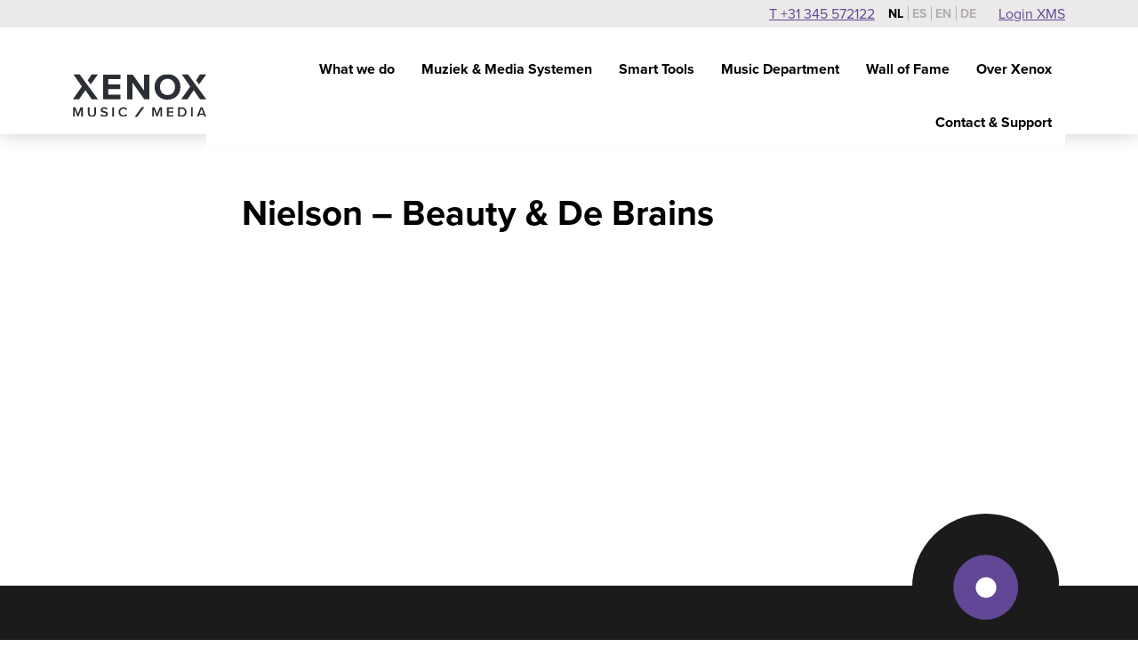

--- FILE ---
content_type: text/html; charset=UTF-8
request_url: https://www.xenox.nl/charts/nielson-beauty-de-brains/
body_size: 20545
content:

<!doctype html>
<html lang="nl-NL">
<head>
    <!-- ####################################################

     |   Ontwikkeld door
     |   Buro26, ijzersterk fullservice internetbureau
     |   www.buro26.nl

         #################################################### -->
    <meta charset="UTF-8">
<script type="text/javascript">
/* <![CDATA[ */
var gform;gform||(document.addEventListener("gform_main_scripts_loaded",function(){gform.scriptsLoaded=!0}),document.addEventListener("gform/theme/scripts_loaded",function(){gform.themeScriptsLoaded=!0}),window.addEventListener("DOMContentLoaded",function(){gform.domLoaded=!0}),gform={domLoaded:!1,scriptsLoaded:!1,themeScriptsLoaded:!1,isFormEditor:()=>"function"==typeof InitializeEditor,callIfLoaded:function(o){return!(!gform.domLoaded||!gform.scriptsLoaded||!gform.themeScriptsLoaded&&!gform.isFormEditor()||(gform.isFormEditor()&&console.warn("The use of gform.initializeOnLoaded() is deprecated in the form editor context and will be removed in Gravity Forms 3.1."),o(),0))},initializeOnLoaded:function(o){gform.callIfLoaded(o)||(document.addEventListener("gform_main_scripts_loaded",()=>{gform.scriptsLoaded=!0,gform.callIfLoaded(o)}),document.addEventListener("gform/theme/scripts_loaded",()=>{gform.themeScriptsLoaded=!0,gform.callIfLoaded(o)}),window.addEventListener("DOMContentLoaded",()=>{gform.domLoaded=!0,gform.callIfLoaded(o)}))},hooks:{action:{},filter:{}},addAction:function(o,r,e,t){gform.addHook("action",o,r,e,t)},addFilter:function(o,r,e,t){gform.addHook("filter",o,r,e,t)},doAction:function(o){gform.doHook("action",o,arguments)},applyFilters:function(o){return gform.doHook("filter",o,arguments)},removeAction:function(o,r){gform.removeHook("action",o,r)},removeFilter:function(o,r,e){gform.removeHook("filter",o,r,e)},addHook:function(o,r,e,t,n){null==gform.hooks[o][r]&&(gform.hooks[o][r]=[]);var d=gform.hooks[o][r];null==n&&(n=r+"_"+d.length),gform.hooks[o][r].push({tag:n,callable:e,priority:t=null==t?10:t})},doHook:function(r,o,e){var t;if(e=Array.prototype.slice.call(e,1),null!=gform.hooks[r][o]&&((o=gform.hooks[r][o]).sort(function(o,r){return o.priority-r.priority}),o.forEach(function(o){"function"!=typeof(t=o.callable)&&(t=window[t]),"action"==r?t.apply(null,e):e[0]=t.apply(null,e)})),"filter"==r)return e[0]},removeHook:function(o,r,t,n){var e;null!=gform.hooks[o][r]&&(e=(e=gform.hooks[o][r]).filter(function(o,r,e){return!!(null!=n&&n!=o.tag||null!=t&&t!=o.priority)}),gform.hooks[o][r]=e)}});
/* ]]> */
</script>

    <meta name="viewport" content="width=device-width, initial-scale=1.0, maximum-scale=1.0,user-scalable=no">
    <link rel="profile" href="http://gmpg.org/xfn/11">
    <link href="https://www.xenox.nl/wp-content/themes/buro26/assets/images/favicon.ico" rel="shortcut icon"/>
    <!-- <script id="Cookiebot" src="https://consent.cookiebot.com/uc.js" data-cbid="bcf191e6-41d9-4212-b7bb-d0d26dd5d3cf" data-blockingmode="auto" type="text/javascript"></script> -->
    <meta name='robots' content='index, follow, max-image-preview:large, max-snippet:-1, max-video-preview:-1' />

	<!-- This site is optimized with the Yoast SEO plugin v26.7 - https://yoast.com/wordpress/plugins/seo/ -->
	<title>Nielson - Beauty &amp; De Brains - Xenox Music Media</title>
	<link rel="canonical" href="https://www.xenox.nl/charts/nielson-beauty-de-brains/" />
	<meta property="og:locale" content="nl_NL" />
	<meta property="og:type" content="article" />
	<meta property="og:title" content="Nielson - Beauty &amp; De Brains - Xenox Music Media" />
	<meta property="og:url" content="https://www.xenox.nl/charts/nielson-beauty-de-brains/" />
	<meta property="og:site_name" content="Xenox Music Media" />
	<meta property="og:image" content="https://www.xenox.nl/wp-content/uploads/2023/11/nielson-beauty-de-brains.png" />
	<meta property="og:image:width" content="320" />
	<meta property="og:image:height" content="320" />
	<meta property="og:image:type" content="image/png" />
	<meta name="twitter:card" content="summary_large_image" />
	<script type="application/ld+json" class="yoast-schema-graph">{"@context":"https://schema.org","@graph":[{"@type":"WebPage","@id":"https://www.xenox.nl/charts/nielson-beauty-de-brains/","url":"https://www.xenox.nl/charts/nielson-beauty-de-brains/","name":"Nielson - Beauty & De Brains - Xenox Music Media","isPartOf":{"@id":"https://www.xenox.nl/#website"},"primaryImageOfPage":{"@id":"https://www.xenox.nl/charts/nielson-beauty-de-brains/#primaryimage"},"image":{"@id":"https://www.xenox.nl/charts/nielson-beauty-de-brains/#primaryimage"},"thumbnailUrl":"https://www.xenox.nl/wp-content/uploads/2023/11/nielson-beauty-de-brains.png","datePublished":"2023-11-14T03:35:15+00:00","breadcrumb":{"@id":"https://www.xenox.nl/charts/nielson-beauty-de-brains/#breadcrumb"},"inLanguage":"nl-NL","potentialAction":[{"@type":"ReadAction","target":["https://www.xenox.nl/charts/nielson-beauty-de-brains/"]}]},{"@type":"ImageObject","inLanguage":"nl-NL","@id":"https://www.xenox.nl/charts/nielson-beauty-de-brains/#primaryimage","url":"https://www.xenox.nl/wp-content/uploads/2023/11/nielson-beauty-de-brains.png","contentUrl":"https://www.xenox.nl/wp-content/uploads/2023/11/nielson-beauty-de-brains.png","width":320,"height":320},{"@type":"BreadcrumbList","@id":"https://www.xenox.nl/charts/nielson-beauty-de-brains/#breadcrumb","itemListElement":[{"@type":"ListItem","position":1,"name":"Home","item":"https://www.xenox.nl/"},{"@type":"ListItem","position":2,"name":"Nielson &#8211; Beauty &#038; De Brains"}]},{"@type":"WebSite","@id":"https://www.xenox.nl/#website","url":"https://www.xenox.nl/","name":"Xenox Music Media","description":"Specialist in achtergrondmuziek, muziekcomputers en narrowcasting voor o.a. de Horeca. Altijd de beste muziek en het mooiste beeld in jouw onderneming!","potentialAction":[{"@type":"SearchAction","target":{"@type":"EntryPoint","urlTemplate":"https://www.xenox.nl/?s={search_term_string}"},"query-input":{"@type":"PropertyValueSpecification","valueRequired":true,"valueName":"search_term_string"}}],"inLanguage":"nl-NL"}]}</script>
	<!-- / Yoast SEO plugin. -->


<link rel='dns-prefetch' href='//www.google.com' />
<link rel="alternate" type="application/rss+xml" title="Xenox Music Media &raquo; feed" href="https://www.xenox.nl/feed/" />
<link rel="alternate" title="oEmbed (JSON)" type="application/json+oembed" href="https://www.xenox.nl/wp-json/oembed/1.0/embed?url=https%3A%2F%2Fwww.xenox.nl%2Fcharts%2Fnielson-beauty-de-brains%2F" />
<link rel="alternate" title="oEmbed (XML)" type="text/xml+oembed" href="https://www.xenox.nl/wp-json/oembed/1.0/embed?url=https%3A%2F%2Fwww.xenox.nl%2Fcharts%2Fnielson-beauty-de-brains%2F&#038;format=xml" />
<style id='wp-img-auto-sizes-contain-inline-css' type='text/css'>
img:is([sizes=auto i],[sizes^="auto," i]){contain-intrinsic-size:3000px 1500px}
/*# sourceURL=wp-img-auto-sizes-contain-inline-css */
</style>
<style id='wp-emoji-styles-inline-css' type='text/css'>

	img.wp-smiley, img.emoji {
		display: inline !important;
		border: none !important;
		box-shadow: none !important;
		height: 1em !important;
		width: 1em !important;
		margin: 0 0.07em !important;
		vertical-align: -0.1em !important;
		background: none !important;
		padding: 0 !important;
	}
/*# sourceURL=wp-emoji-styles-inline-css */
</style>
<style id='wp-block-library-inline-css' type='text/css'>
:root{--wp-block-synced-color:#7a00df;--wp-block-synced-color--rgb:122,0,223;--wp-bound-block-color:var(--wp-block-synced-color);--wp-editor-canvas-background:#ddd;--wp-admin-theme-color:#007cba;--wp-admin-theme-color--rgb:0,124,186;--wp-admin-theme-color-darker-10:#006ba1;--wp-admin-theme-color-darker-10--rgb:0,107,160.5;--wp-admin-theme-color-darker-20:#005a87;--wp-admin-theme-color-darker-20--rgb:0,90,135;--wp-admin-border-width-focus:2px}@media (min-resolution:192dpi){:root{--wp-admin-border-width-focus:1.5px}}.wp-element-button{cursor:pointer}:root .has-very-light-gray-background-color{background-color:#eee}:root .has-very-dark-gray-background-color{background-color:#313131}:root .has-very-light-gray-color{color:#eee}:root .has-very-dark-gray-color{color:#313131}:root .has-vivid-green-cyan-to-vivid-cyan-blue-gradient-background{background:linear-gradient(135deg,#00d084,#0693e3)}:root .has-purple-crush-gradient-background{background:linear-gradient(135deg,#34e2e4,#4721fb 50%,#ab1dfe)}:root .has-hazy-dawn-gradient-background{background:linear-gradient(135deg,#faaca8,#dad0ec)}:root .has-subdued-olive-gradient-background{background:linear-gradient(135deg,#fafae1,#67a671)}:root .has-atomic-cream-gradient-background{background:linear-gradient(135deg,#fdd79a,#004a59)}:root .has-nightshade-gradient-background{background:linear-gradient(135deg,#330968,#31cdcf)}:root .has-midnight-gradient-background{background:linear-gradient(135deg,#020381,#2874fc)}:root{--wp--preset--font-size--normal:16px;--wp--preset--font-size--huge:42px}.has-regular-font-size{font-size:1em}.has-larger-font-size{font-size:2.625em}.has-normal-font-size{font-size:var(--wp--preset--font-size--normal)}.has-huge-font-size{font-size:var(--wp--preset--font-size--huge)}.has-text-align-center{text-align:center}.has-text-align-left{text-align:left}.has-text-align-right{text-align:right}.has-fit-text{white-space:nowrap!important}#end-resizable-editor-section{display:none}.aligncenter{clear:both}.items-justified-left{justify-content:flex-start}.items-justified-center{justify-content:center}.items-justified-right{justify-content:flex-end}.items-justified-space-between{justify-content:space-between}.screen-reader-text{border:0;clip-path:inset(50%);height:1px;margin:-1px;overflow:hidden;padding:0;position:absolute;width:1px;word-wrap:normal!important}.screen-reader-text:focus{background-color:#ddd;clip-path:none;color:#444;display:block;font-size:1em;height:auto;left:5px;line-height:normal;padding:15px 23px 14px;text-decoration:none;top:5px;width:auto;z-index:100000}html :where(.has-border-color){border-style:solid}html :where([style*=border-top-color]){border-top-style:solid}html :where([style*=border-right-color]){border-right-style:solid}html :where([style*=border-bottom-color]){border-bottom-style:solid}html :where([style*=border-left-color]){border-left-style:solid}html :where([style*=border-width]){border-style:solid}html :where([style*=border-top-width]){border-top-style:solid}html :where([style*=border-right-width]){border-right-style:solid}html :where([style*=border-bottom-width]){border-bottom-style:solid}html :where([style*=border-left-width]){border-left-style:solid}html :where(img[class*=wp-image-]){height:auto;max-width:100%}:where(figure){margin:0 0 1em}html :where(.is-position-sticky){--wp-admin--admin-bar--position-offset:var(--wp-admin--admin-bar--height,0px)}@media screen and (max-width:600px){html :where(.is-position-sticky){--wp-admin--admin-bar--position-offset:0px}}

/*# sourceURL=wp-block-library-inline-css */
</style><style id='global-styles-inline-css' type='text/css'>
:root{--wp--preset--aspect-ratio--square: 1;--wp--preset--aspect-ratio--4-3: 4/3;--wp--preset--aspect-ratio--3-4: 3/4;--wp--preset--aspect-ratio--3-2: 3/2;--wp--preset--aspect-ratio--2-3: 2/3;--wp--preset--aspect-ratio--16-9: 16/9;--wp--preset--aspect-ratio--9-16: 9/16;--wp--preset--color--black: #000000;--wp--preset--color--cyan-bluish-gray: #abb8c3;--wp--preset--color--white: #ffffff;--wp--preset--color--pale-pink: #f78da7;--wp--preset--color--vivid-red: #cf2e2e;--wp--preset--color--luminous-vivid-orange: #ff6900;--wp--preset--color--luminous-vivid-amber: #fcb900;--wp--preset--color--light-green-cyan: #7bdcb5;--wp--preset--color--vivid-green-cyan: #00d084;--wp--preset--color--pale-cyan-blue: #8ed1fc;--wp--preset--color--vivid-cyan-blue: #0693e3;--wp--preset--color--vivid-purple: #9b51e0;--wp--preset--gradient--vivid-cyan-blue-to-vivid-purple: linear-gradient(135deg,rgb(6,147,227) 0%,rgb(155,81,224) 100%);--wp--preset--gradient--light-green-cyan-to-vivid-green-cyan: linear-gradient(135deg,rgb(122,220,180) 0%,rgb(0,208,130) 100%);--wp--preset--gradient--luminous-vivid-amber-to-luminous-vivid-orange: linear-gradient(135deg,rgb(252,185,0) 0%,rgb(255,105,0) 100%);--wp--preset--gradient--luminous-vivid-orange-to-vivid-red: linear-gradient(135deg,rgb(255,105,0) 0%,rgb(207,46,46) 100%);--wp--preset--gradient--very-light-gray-to-cyan-bluish-gray: linear-gradient(135deg,rgb(238,238,238) 0%,rgb(169,184,195) 100%);--wp--preset--gradient--cool-to-warm-spectrum: linear-gradient(135deg,rgb(74,234,220) 0%,rgb(151,120,209) 20%,rgb(207,42,186) 40%,rgb(238,44,130) 60%,rgb(251,105,98) 80%,rgb(254,248,76) 100%);--wp--preset--gradient--blush-light-purple: linear-gradient(135deg,rgb(255,206,236) 0%,rgb(152,150,240) 100%);--wp--preset--gradient--blush-bordeaux: linear-gradient(135deg,rgb(254,205,165) 0%,rgb(254,45,45) 50%,rgb(107,0,62) 100%);--wp--preset--gradient--luminous-dusk: linear-gradient(135deg,rgb(255,203,112) 0%,rgb(199,81,192) 50%,rgb(65,88,208) 100%);--wp--preset--gradient--pale-ocean: linear-gradient(135deg,rgb(255,245,203) 0%,rgb(182,227,212) 50%,rgb(51,167,181) 100%);--wp--preset--gradient--electric-grass: linear-gradient(135deg,rgb(202,248,128) 0%,rgb(113,206,126) 100%);--wp--preset--gradient--midnight: linear-gradient(135deg,rgb(2,3,129) 0%,rgb(40,116,252) 100%);--wp--preset--font-size--small: 13px;--wp--preset--font-size--medium: 20px;--wp--preset--font-size--large: 36px;--wp--preset--font-size--x-large: 42px;--wp--preset--spacing--20: 0.44rem;--wp--preset--spacing--30: 0.67rem;--wp--preset--spacing--40: 1rem;--wp--preset--spacing--50: 1.5rem;--wp--preset--spacing--60: 2.25rem;--wp--preset--spacing--70: 3.38rem;--wp--preset--spacing--80: 5.06rem;--wp--preset--shadow--natural: 6px 6px 9px rgba(0, 0, 0, 0.2);--wp--preset--shadow--deep: 12px 12px 50px rgba(0, 0, 0, 0.4);--wp--preset--shadow--sharp: 6px 6px 0px rgba(0, 0, 0, 0.2);--wp--preset--shadow--outlined: 6px 6px 0px -3px rgb(255, 255, 255), 6px 6px rgb(0, 0, 0);--wp--preset--shadow--crisp: 6px 6px 0px rgb(0, 0, 0);}:where(.is-layout-flex){gap: 0.5em;}:where(.is-layout-grid){gap: 0.5em;}body .is-layout-flex{display: flex;}.is-layout-flex{flex-wrap: wrap;align-items: center;}.is-layout-flex > :is(*, div){margin: 0;}body .is-layout-grid{display: grid;}.is-layout-grid > :is(*, div){margin: 0;}:where(.wp-block-columns.is-layout-flex){gap: 2em;}:where(.wp-block-columns.is-layout-grid){gap: 2em;}:where(.wp-block-post-template.is-layout-flex){gap: 1.25em;}:where(.wp-block-post-template.is-layout-grid){gap: 1.25em;}.has-black-color{color: var(--wp--preset--color--black) !important;}.has-cyan-bluish-gray-color{color: var(--wp--preset--color--cyan-bluish-gray) !important;}.has-white-color{color: var(--wp--preset--color--white) !important;}.has-pale-pink-color{color: var(--wp--preset--color--pale-pink) !important;}.has-vivid-red-color{color: var(--wp--preset--color--vivid-red) !important;}.has-luminous-vivid-orange-color{color: var(--wp--preset--color--luminous-vivid-orange) !important;}.has-luminous-vivid-amber-color{color: var(--wp--preset--color--luminous-vivid-amber) !important;}.has-light-green-cyan-color{color: var(--wp--preset--color--light-green-cyan) !important;}.has-vivid-green-cyan-color{color: var(--wp--preset--color--vivid-green-cyan) !important;}.has-pale-cyan-blue-color{color: var(--wp--preset--color--pale-cyan-blue) !important;}.has-vivid-cyan-blue-color{color: var(--wp--preset--color--vivid-cyan-blue) !important;}.has-vivid-purple-color{color: var(--wp--preset--color--vivid-purple) !important;}.has-black-background-color{background-color: var(--wp--preset--color--black) !important;}.has-cyan-bluish-gray-background-color{background-color: var(--wp--preset--color--cyan-bluish-gray) !important;}.has-white-background-color{background-color: var(--wp--preset--color--white) !important;}.has-pale-pink-background-color{background-color: var(--wp--preset--color--pale-pink) !important;}.has-vivid-red-background-color{background-color: var(--wp--preset--color--vivid-red) !important;}.has-luminous-vivid-orange-background-color{background-color: var(--wp--preset--color--luminous-vivid-orange) !important;}.has-luminous-vivid-amber-background-color{background-color: var(--wp--preset--color--luminous-vivid-amber) !important;}.has-light-green-cyan-background-color{background-color: var(--wp--preset--color--light-green-cyan) !important;}.has-vivid-green-cyan-background-color{background-color: var(--wp--preset--color--vivid-green-cyan) !important;}.has-pale-cyan-blue-background-color{background-color: var(--wp--preset--color--pale-cyan-blue) !important;}.has-vivid-cyan-blue-background-color{background-color: var(--wp--preset--color--vivid-cyan-blue) !important;}.has-vivid-purple-background-color{background-color: var(--wp--preset--color--vivid-purple) !important;}.has-black-border-color{border-color: var(--wp--preset--color--black) !important;}.has-cyan-bluish-gray-border-color{border-color: var(--wp--preset--color--cyan-bluish-gray) !important;}.has-white-border-color{border-color: var(--wp--preset--color--white) !important;}.has-pale-pink-border-color{border-color: var(--wp--preset--color--pale-pink) !important;}.has-vivid-red-border-color{border-color: var(--wp--preset--color--vivid-red) !important;}.has-luminous-vivid-orange-border-color{border-color: var(--wp--preset--color--luminous-vivid-orange) !important;}.has-luminous-vivid-amber-border-color{border-color: var(--wp--preset--color--luminous-vivid-amber) !important;}.has-light-green-cyan-border-color{border-color: var(--wp--preset--color--light-green-cyan) !important;}.has-vivid-green-cyan-border-color{border-color: var(--wp--preset--color--vivid-green-cyan) !important;}.has-pale-cyan-blue-border-color{border-color: var(--wp--preset--color--pale-cyan-blue) !important;}.has-vivid-cyan-blue-border-color{border-color: var(--wp--preset--color--vivid-cyan-blue) !important;}.has-vivid-purple-border-color{border-color: var(--wp--preset--color--vivid-purple) !important;}.has-vivid-cyan-blue-to-vivid-purple-gradient-background{background: var(--wp--preset--gradient--vivid-cyan-blue-to-vivid-purple) !important;}.has-light-green-cyan-to-vivid-green-cyan-gradient-background{background: var(--wp--preset--gradient--light-green-cyan-to-vivid-green-cyan) !important;}.has-luminous-vivid-amber-to-luminous-vivid-orange-gradient-background{background: var(--wp--preset--gradient--luminous-vivid-amber-to-luminous-vivid-orange) !important;}.has-luminous-vivid-orange-to-vivid-red-gradient-background{background: var(--wp--preset--gradient--luminous-vivid-orange-to-vivid-red) !important;}.has-very-light-gray-to-cyan-bluish-gray-gradient-background{background: var(--wp--preset--gradient--very-light-gray-to-cyan-bluish-gray) !important;}.has-cool-to-warm-spectrum-gradient-background{background: var(--wp--preset--gradient--cool-to-warm-spectrum) !important;}.has-blush-light-purple-gradient-background{background: var(--wp--preset--gradient--blush-light-purple) !important;}.has-blush-bordeaux-gradient-background{background: var(--wp--preset--gradient--blush-bordeaux) !important;}.has-luminous-dusk-gradient-background{background: var(--wp--preset--gradient--luminous-dusk) !important;}.has-pale-ocean-gradient-background{background: var(--wp--preset--gradient--pale-ocean) !important;}.has-electric-grass-gradient-background{background: var(--wp--preset--gradient--electric-grass) !important;}.has-midnight-gradient-background{background: var(--wp--preset--gradient--midnight) !important;}.has-small-font-size{font-size: var(--wp--preset--font-size--small) !important;}.has-medium-font-size{font-size: var(--wp--preset--font-size--medium) !important;}.has-large-font-size{font-size: var(--wp--preset--font-size--large) !important;}.has-x-large-font-size{font-size: var(--wp--preset--font-size--x-large) !important;}
/*# sourceURL=global-styles-inline-css */
</style>

<style id='classic-theme-styles-inline-css' type='text/css'>
/*! This file is auto-generated */
.wp-block-button__link{color:#fff;background-color:#32373c;border-radius:9999px;box-shadow:none;text-decoration:none;padding:calc(.667em + 2px) calc(1.333em + 2px);font-size:1.125em}.wp-block-file__button{background:#32373c;color:#fff;text-decoration:none}
/*# sourceURL=/wp-includes/css/classic-themes.min.css */
</style>
<link rel='stylesheet' id='buro26-style-vendors-css' href='https://www.xenox.nl/wp-content/themes/buro26/dist/vendors.css?ver=6.1' type='text/css' media='all' />
<link rel='stylesheet' id='buro26-style-css' href='https://www.xenox.nl/wp-content/themes/buro26/dist/styles.css?ver=6.1' type='text/css' media='all' />
<link rel='stylesheet' id='pscrollbar-css' href='https://www.xenox.nl/wp-content/plugins/quadmenu/assets/frontend/pscrollbar/perfect-scrollbar.min.css?ver=3.3.2' type='text/css' media='all' />
<link rel='stylesheet' id='owlcarousel-css' href='https://www.xenox.nl/wp-content/plugins/quadmenu/assets/frontend/owlcarousel/owl.carousel.min.css?ver=3.3.2' type='text/css' media='all' />
<link rel='stylesheet' id='quadmenu-normalize-css' href='https://www.xenox.nl/wp-content/plugins/quadmenu/assets/frontend/css/quadmenu-normalize.css?ver=3.3.2' type='text/css' media='all' />
<link rel='stylesheet' id='quadmenu-widgets-css' href='https://www.xenox.nl/wp-content/uploads/buro26/quadmenu-widgets.css?ver=1739525322' type='text/css' media='all' />
<link rel='stylesheet' id='quadmenu-css' href='https://www.xenox.nl/wp-content/plugins/quadmenu/build/frontend/style.css?ver=3.3.2' type='text/css' media='all' />
<link rel='stylesheet' id='quadmenu-locations-css' href='https://www.xenox.nl/wp-content/uploads/buro26/quadmenu-locations.css?ver=1739525322' type='text/css' media='all' />
<link rel='stylesheet' id='dashicons-css' href='https://www.xenox.nl/wp-includes/css/dashicons.min.css?ver=6.9' type='text/css' media='all' />
<script type="text/javascript" data-cookieconsent="ignore" src="https://www.xenox.nl/wp-includes/js/jquery/jquery.min.js?ver=3.7.1" id="jquery-core-js"></script>
<script type="text/javascript" src="https://www.xenox.nl/wp-includes/js/jquery/jquery-migrate.min.js?ver=3.4.1" id="jquery-migrate-js"></script>
<script type="text/javascript" src="https://www.xenox.nl/wp-content/themes/buro26/assets/js/jquery-ui.min.js?ver=6.9" id="jquery_ui-js"></script>
<link rel="https://api.w.org/" href="https://www.xenox.nl/wp-json/" /><link rel="alternate" title="JSON" type="application/json" href="https://www.xenox.nl/wp-json/wp/v2/charts/5710" /><link rel="EditURI" type="application/rsd+xml" title="RSD" href="https://www.xenox.nl/xmlrpc.php?rsd" />
<meta name="generator" content="WordPress 6.9" />
<link rel='shortlink' href='https://www.xenox.nl/?p=5710' />

	<meta name="viewport" content="width=device-width, initial-scale=1.0">

	
    <!-- Google tag (gtag.js) -->
    <script async src="https://www.googletagmanager.com/gtag/js?id=G-TKT721QT14"></script>
    <script>
    window.dataLayer = window.dataLayer || [];
    function gtag(){dataLayer.push(arguments);}
    gtag('js', new Date());

    gtag('config', 'G-TKT721QT14');
    </script>

<link rel='stylesheet' id='gform_basic-css' href='https://www.xenox.nl/wp-content/plugins/gravityforms/assets/css/dist/basic.min.css?ver=2.9.25' type='text/css' media='all' />
<link rel='stylesheet' id='gform_theme_components-css' href='https://www.xenox.nl/wp-content/plugins/gravityforms/assets/css/dist/theme-components.min.css?ver=2.9.25' type='text/css' media='all' />
<link rel='stylesheet' id='gform_theme-css' href='https://www.xenox.nl/wp-content/plugins/gravityforms/assets/css/dist/theme.min.css?ver=2.9.25' type='text/css' media='all' />
</head>

<body class="wp-singular charts-template-default single single-charts postid-5710 wp-theme-buro26  front-end">
<div id="page" class="site">
    <header id="masthead" class="site-header">
        <div id="topbar">
            <div class="container">
                <div class="row">
                    <div class="col-12">
                        <div id="top-right">
                            <a class="phoneNumber" href="tel:+31 345 572122">T +31 345 572122</a>
                                                        <div id="language-switcher" class="dropdown">
  <div class="dropdown-toggle" type="button" id="language-switcher-dropdown" data-bs-toggle="dropdown" aria-expanded="false">
    nl  </div>
  <ul class="lang-list dropdown-menu" aria-labelledby="language-switcher-dropdown">
                  <li class="dropdown-item active">
          <div class="lang-item">
            <a href="https://www.xenox.nl" value="nl">
                <span class="lang-name">
                   nl                </span>
            </a>
          </div>
        </li>
                        <li class="dropdown-item ">
          <div class="lang-item">
            <a href="https://www.xenox.es" value="es">
                <span class="lang-name">
                   es                </span>
            </a>
          </div>
        </li>
                        <li class="dropdown-item ">
          <div class="lang-item">
            <a href="https://www.xenox.nl/en" value="en">
                <span class="lang-name">
                   en                </span>
            </a>
          </div>
        </li>
                        <li class="dropdown-item ">
          <div class="lang-item">
            <a href="https://www.xenoxmusik.de" value="de">
                <span class="lang-name">
                   de                </span>
            </a>
          </div>
        </li>
            </ul>
</div>                            <a class="xms-login" href="https://xms.xenox.nl/" target="_blank">Login XMS</a>
                        </div>
                    </div>
                </div>
            </div>
        </div>
        <div id="mainnav" class="navbar">
            <div class="container">
                <div class="d-block d-lg-flex align-items-lg-center nav-holder">
                    <button class="navbar-toggler d-inline-flex d-lg-none animated-hamburger" type="button" data-bs-toggle="collapse" data-bs-target=".main-navigation"
                            aria-controls="mainNavigation" aria-expanded="false" aria-label="Toggle navigation">
                        <div class="animated-icon1">
                            <span></span>
                            <span></span>
                            <span></span>
                        </div>
                    </button>
                    <a href="https://www.xenox.nl/" class="logo" rel="home">
                        <img src="https://www.xenox.nl/wp-content/themes/buro26/assets/images/logo.svg" alt="Xenox Music Media">
                    </a>
                    <div id="navigation">
                        <div class="h-100">
                            <nav class="main-navigation navbar navbar-expand-lg">
                                <div class="navbar navbar-toggleable-lg">
                                    <nav id="quadmenu" class="quadmenu-default_theme quadmenu-v3.3.2 quadmenu-align-right quadmenu-divider-hide quadmenu-carets-hide quadmenu-background-color quadmenu-mobile-shadow-hide quadmenu-dropdown-shadow-show" data-template="collapse" data-theme="default_theme" data-unwrap="0" data-width="1" data-selector="" data-breakpoint="992" data-sticky="0" data-sticky-offset="0">
	<div class="quadmenu-container">
	<div class="quadmenu-navbar-header">
		<button type="button" class="quadmenu-navbar-toggle collapsed" data-quadmenu="collapse" data-target="#quadmenu_0" aria-expanded="false" aria-controls="quadmenu">
	<span class="icon-bar-container">
	<span class="icon-bar icon-bar-top"></span>
	<span class="icon-bar icon-bar-middle"></span>
	<span class="icon-bar icon-bar-bottom"></span>
	</span>
</button>			</div>
	<div id="quadmenu_0" class="quadmenu-navbar-collapse collapse">
		<ul class="quadmenu-navbar-nav"><li id="menu-item-1317" class="quadmenu-item-1317 quadmenu-item quadmenu-item-object-mega quadmenu-item-has-children quadmenu-item-type-mega quadmenu-item-level-0 quadmenu-dropdown quadmenu-has-caret quadmenu-has-title quadmenu-has-link quadmenu-dropdown-right     dropdown-maxheight">				<a  href="/what-we-do/" class="quadmenu-dropdown-toggle hoverintent">
			<span class="quadmenu-item-content">
											<span class="quadmenu-caret"></span>
										<span class="quadmenu-text  hover t_1000">What we do</span>
																	</span>
		</a>
						<div id="dropdown-1317" class="quadmenu_btt t_300 quadmenu-dropdown-menu quadmenu-dropdown-stretch-boxed">
				<ul class="quadmenu-row">
		<li id="menu-item-1322" class="quadmenu-item-1322 quadmenu-item quadmenu-item-object-column quadmenu-item-has-children quadmenu-item-type-column col-xs-12 col-sm-12">		<div id="dropdown-1322" class="">
				<ul>
		<li id="menu-item-1323" class="quadmenu-item-1323 quadmenu-item quadmenu-item-object-widget quadmenu-item-type-widget">		<div class="quadmenu-item-widget widget slash-tag">
				
<section class="widget">
    
    <div class="widget-body">
        
<section class="slash-tag type-title has-link">
            <a href="/what-we-do/" class="slash-tag-link">
        <span class="slash-tag-text">What we do</span>
            </a>
    </section>
    </div>

    </section>
		</div>
				</li>		</ul>
	</div>
	</li><li id="menu-item-1342" class="quadmenu-item-1342 quadmenu-item quadmenu-item-object-column quadmenu-item-has-children quadmenu-item-type-column col-xs-12 col-sm-4">		<div id="dropdown-1342" class="">
				<ul>
		<li id="menu-item-1690" class="quadmenu-item-1690 quadmenu-item quadmenu-item-object-widget quadmenu-item-type-widget">		<div class="quadmenu-item-widget widget slash-tag">
				
<section class="widget">
    
    <div class="widget-body">
        
<section class="slash-tag type-heading ">
        <span class="slash-tag-text">What we do</span>
    </section>
    </div>

    </section>
		</div>
				</li><li id="menu-item-1327" class="quadmenu-item-1327 quadmenu-item quadmenu-item-object-page quadmenu-item-type-post_type quadmenu-item-type-post_type quadmenu-item-level-2 quadmenu-has-title quadmenu-has-link quadmenu-has-background quadmenu-dropdown-right">				<a  href="https://www.xenox.nl/achtergrondmuziek/">
			<span class="quadmenu-item-content">
																	<span class="quadmenu-text  hover t_1000">Achtergrondmuziek</span>
																	</span>
		</a>
				</li><li id="menu-item-1742" class="quadmenu-item-1742 quadmenu-item quadmenu-item-object-page quadmenu-item-type-post_type quadmenu-item-type-post_type quadmenu-item-level-2 quadmenu-has-title quadmenu-has-link quadmenu-has-background quadmenu-dropdown-right">				<a  href="https://www.xenox.nl/video-karaoke/">
			<span class="quadmenu-item-content">
																	<span class="quadmenu-text  hover t_1000">Video &amp; Karaoke</span>
																	</span>
		</a>
				</li><li id="menu-item-1330" class="quadmenu-item-1330 quadmenu-item quadmenu-item-object-custom quadmenu-item-type-default quadmenu-item-level-2 quadmenu-has-title quadmenu-has-link quadmenu-has-background quadmenu-dropdown-right">				<a  href="/what-we-do/digital-signage/">
			<span class="quadmenu-item-content">
																	<span class="quadmenu-text  hover t_1000">Digital Signage</span>
																	</span>
		</a>
				</li><li id="menu-item-1331" class="quadmenu-item-1331 quadmenu-item quadmenu-item-object-custom quadmenu-item-type-default quadmenu-item-level-2 quadmenu-has-title quadmenu-has-link quadmenu-has-background quadmenu-dropdown-right">				<a  href="/what-we-do/instore-messaging">
			<span class="quadmenu-item-content">
																	<span class="quadmenu-text  hover t_1000">Instore Messaging</span>
																	</span>
		</a>
				</li><li id="menu-item-2299" class="quadmenu-item-2299 quadmenu-item quadmenu-item-object-page quadmenu-item-type-post_type quadmenu-item-type-post_type quadmenu-item-level-2 quadmenu-has-title quadmenu-has-link quadmenu-has-background quadmenu-dropdown-right">				<a  href="https://www.xenox.nl/branded-music-selection/">
			<span class="quadmenu-item-content">
																	<span class="quadmenu-text  hover t_1000">Branded Music Selection</span>
																	</span>
		</a>
				</li>		</ul>
	</div>
	</li><li id="menu-item-1343" class="quadmenu-item-1343 quadmenu-item quadmenu-item-object-column quadmenu-item-has-children quadmenu-item-type-column col-xs-12 col-sm-4">		<div id="dropdown-1343" class="">
				<ul>
		<li id="menu-item-1333" class="quadmenu-item-1333 quadmenu-item quadmenu-item-object-page quadmenu-item-type-post_type quadmenu-item-type-post_type quadmenu-item-level-2 quadmenu-has-title quadmenu-has-link quadmenu-has-background quadmenu-dropdown-right">				<a  href="https://www.xenox.nl/achtergrondmuziek/branches/">
			<span class="quadmenu-item-content">
																	<span class="quadmenu-text  hover t_1000">Branches</span>
																	</span>
		</a>
				</li><li id="menu-item-1632" class="quadmenu-item-1632 quadmenu-item quadmenu-item-object-custom quadmenu-item-type-default quadmenu-item-level-2 quadmenu-has-title quadmenu-has-link quadmenu-has-background quadmenu-dropdown-right">				<a  href="https://www.xenox.nl/what-we-do/branches/#cafes-bars">
			<span class="quadmenu-item-content">
																	<span class="quadmenu-text  hover t_1000">Cafés &#038; Bars</span>
																	</span>
		</a>
				</li><li id="menu-item-1633" class="quadmenu-item-1633 quadmenu-item quadmenu-item-object-custom quadmenu-item-type-default quadmenu-item-level-2 quadmenu-has-title quadmenu-has-link quadmenu-has-background quadmenu-dropdown-right">				<a  href="https://www.xenox.nl/what-we-do/branches/#restaurants">
			<span class="quadmenu-item-content">
																	<span class="quadmenu-text  hover t_1000">Restaurants</span>
																	</span>
		</a>
				</li><li id="menu-item-1634" class="quadmenu-item-1634 quadmenu-item quadmenu-item-object-custom quadmenu-item-type-default quadmenu-item-level-2 quadmenu-has-title quadmenu-has-link quadmenu-has-background quadmenu-dropdown-right">				<a  href="https://www.xenox.nl/what-we-do/branches/#hotels">
			<span class="quadmenu-item-content">
																	<span class="quadmenu-text  hover t_1000">Hotels</span>
																	</span>
		</a>
				</li><li id="menu-item-1635" class="quadmenu-item-1635 quadmenu-item quadmenu-item-object-custom quadmenu-item-type-default quadmenu-item-level-2 quadmenu-has-title quadmenu-has-link quadmenu-has-background quadmenu-dropdown-right">				<a  href="https://www.xenox.nl/what-we-do/branches/#winkels">
			<span class="quadmenu-item-content">
																	<span class="quadmenu-text  hover t_1000">Retail</span>
																	</span>
		</a>
				</li><li id="menu-item-1636" class="quadmenu-item-1636 quadmenu-item quadmenu-item-object-custom quadmenu-item-type-default quadmenu-item-level-2 quadmenu-has-title quadmenu-has-link quadmenu-has-background quadmenu-dropdown-right">				<a  href="https://www.xenox.nl/what-we-do/branches/#supermarkten">
			<span class="quadmenu-item-content">
																	<span class="quadmenu-text  hover t_1000">Supermarkten</span>
																	</span>
		</a>
				</li><li id="menu-item-1637" class="quadmenu-item-1637 quadmenu-item quadmenu-item-object-custom quadmenu-item-type-default quadmenu-item-level-2 quadmenu-has-title quadmenu-has-link quadmenu-has-background quadmenu-dropdown-right">				<a  href="https://www.xenox.nl/what-we-do/branches/#sport-fitness">
			<span class="quadmenu-item-content">
																	<span class="quadmenu-text  hover t_1000">Sport &#038; Fitness</span>
																	</span>
		</a>
				</li><li id="menu-item-1638" class="quadmenu-item-1638 quadmenu-item quadmenu-item-object-custom quadmenu-item-type-default quadmenu-item-level-2 quadmenu-has-title quadmenu-has-link quadmenu-has-background quadmenu-dropdown-right">				<a  href="https://www.xenox.nl/what-we-do/branches/#leisure">
			<span class="quadmenu-item-content">
																	<span class="quadmenu-text  hover t_1000">Leisure</span>
																	</span>
		</a>
				</li><li id="menu-item-1639" class="quadmenu-item-1639 quadmenu-item quadmenu-item-object-custom quadmenu-item-type-default quadmenu-item-level-2 quadmenu-has-title quadmenu-has-link quadmenu-has-background quadmenu-dropdown-right">				<a  href="https://www.xenox.nl/what-we-do/branches/#beauty-wellness">
			<span class="quadmenu-item-content">
																	<span class="quadmenu-text  hover t_1000">Beauty &#038; Wellness</span>
																	</span>
		</a>
				</li>		</ul>
	</div>
	</li><li id="menu-item-1344" class="quadmenu-item-1344 quadmenu-item quadmenu-item-object-column quadmenu-item-has-children quadmenu-item-type-column col-xs-12 col-sm-4">		<div id="dropdown-1344" class="">
				<ul>
		<li id="menu-item-1345" class="quadmenu-item-1345 quadmenu-item quadmenu-item-object-widget quadmenu-item-type-widget">		<div class="quadmenu-item-widget widget slash-tag">
				
<section class="widget">
    
    <div class="widget-body">
        
<section class="slash-tag type-label has-link">
            <a href="https://www.xenox.nl/nieuws/muziek-in-odido-shops/" class="slash-tag-link">
        <span class="slash-tag-text">Winkels.</span>
            </a>
    </section>
    </div>

    </section>
		</div>
				</li><li id="menu-item-7483" class="quadmenu-item-7483 quadmenu-item quadmenu-item-object-post quadmenu-item-type-post_type quadmenu-item-type-post_type quadmenu-item-level-2 quadmenu-has-image-large quadmenu-has-title quadmenu-has-link quadmenu-has-background quadmenu-dropdown-right hidden-xs hidden-sm hidden-md ">				<a  href="https://www.xenox.nl/nieuws/3x-horeca-hotspots/">
			<span class="quadmenu-item-content">
						<img width="1024" height="1024" src="https://www.xenox.nl/wp-content/uploads/2024/04/Nieuwsartikel_3x-Eindhoven-1024x1024.jpg" class="attachment-large size-large wp-post-image" alt="" decoding="async" fetchpriority="high" srcset="https://www.xenox.nl/wp-content/uploads/2024/04/Nieuwsartikel_3x-Eindhoven-1024x1024.jpg 1024w, https://www.xenox.nl/wp-content/uploads/2024/04/Nieuwsartikel_3x-Eindhoven-300x300.jpg 300w, https://www.xenox.nl/wp-content/uploads/2024/04/Nieuwsartikel_3x-Eindhoven-150x150.jpg 150w, https://www.xenox.nl/wp-content/uploads/2024/04/Nieuwsartikel_3x-Eindhoven-768x768.jpg 768w, https://www.xenox.nl/wp-content/uploads/2024/04/Nieuwsartikel_3x-Eindhoven-600x600.jpg 600w, https://www.xenox.nl/wp-content/uploads/2024/04/Nieuwsartikel_3x-Eindhoven-480x480.jpg 480w, https://www.xenox.nl/wp-content/uploads/2024/04/Nieuwsartikel_3x-Eindhoven-210x210.jpg 210w, https://www.xenox.nl/wp-content/uploads/2024/04/Nieuwsartikel_3x-Eindhoven-464x464.jpg 464w, https://www.xenox.nl/wp-content/uploads/2024/04/Nieuwsartikel_3x-Eindhoven.jpg 1242w" sizes="(max-width: 1024px) 100vw, 1024px" />											<span class="quadmenu-text  hover t_1000">Hoe muziek de sfeer in Odido Shops versterkt</span>
																	</span>
		</a>
				</li>		</ul>
	</div>
	</li>		</ul>
	</div>
	</li><li id="menu-item-1347" class="quadmenu-item-1347 quadmenu-item quadmenu-item-object-mega quadmenu-item-has-children quadmenu-item-type-mega quadmenu-item-level-0 quadmenu-dropdown quadmenu-has-caret quadmenu-has-title quadmenu-has-link quadmenu-dropdown-right dropdown-maxheight">				<a  href="/muziek-media-systemen/" class="quadmenu-dropdown-toggle hoverintent">
			<span class="quadmenu-item-content">
											<span class="quadmenu-caret"></span>
										<span class="quadmenu-text  hover t_1000">Muziek & Media Systemen</span>
																	</span>
		</a>
						<div id="dropdown-1347" class="quadmenu_btt t_300 quadmenu-dropdown-menu quadmenu-dropdown-stretch-boxed">
				<ul class="quadmenu-row">
		<li id="menu-item-1348" class="quadmenu-item-1348 quadmenu-item quadmenu-item-object-column quadmenu-item-has-children quadmenu-item-type-column col-xs-12 col-sm-12">		<div id="dropdown-1348" class="">
				<ul>
		<li id="menu-item-1349" class="quadmenu-item-1349 quadmenu-item quadmenu-item-object-widget quadmenu-item-type-widget">		<div class="quadmenu-item-widget widget slash-tag">
				
<section class="widget">
    
    <div class="widget-body">
        
<section class="slash-tag type-title has-link">
            <a href="/muziek-media-systemen/" class="slash-tag-link">
        <span class="slash-tag-text">Muziek & Media Systemen</span>
            </a>
    </section>
    </div>

    </section>
		</div>
				</li><li id="menu-item-1360" class="quadmenu-item-1360 quadmenu-item quadmenu-item-object-page quadmenu-item-type-post_type quadmenu-item-type-post_type quadmenu-item-level-2 quadmenu-has-title quadmenu-has-link quadmenu-has-background quadmenu-dropdown-right hidden-xs hidden-sm hidden-md hidden-lg">				<a  href="https://www.xenox.nl/muziek-media-systemen/">
			<span class="quadmenu-item-content">
																	<span class="quadmenu-text  hover t_1000">Muziek &#038; Media Systemen</span>
																	</span>
		</a>
				</li>		</ul>
	</div>
	</li><li id="menu-item-1350" class="quadmenu-item-1350 quadmenu-item quadmenu-item-object-column quadmenu-item-type-column col-xs-12 col-sm-4"></li><li id="menu-item-1351" class="quadmenu-item-1351 quadmenu-item quadmenu-item-object-column quadmenu-item-type-column col-xs-12 col-sm-4"></li><li id="menu-item-1352" class="quadmenu-item-1352 quadmenu-item quadmenu-item-object-column quadmenu-item-type-column col-xs-12 col-sm-4"></li><li id="menu-item-1676" class="quadmenu-item-1676 quadmenu-item quadmenu-item-object-column quadmenu-item-has-children quadmenu-item-type-column col-xs-12 col-sm-3">		<div id="dropdown-1676" class="">
				<ul>
		<li id="menu-item-1357" class="quadmenu-item-1357 quadmenu-item quadmenu-item-object-music_media_systems quadmenu-item-type-post_type quadmenu-item-type-post_type quadmenu-item-level-2 quadmenu-has-description quadmenu-has-image-thumbnail quadmenu-has-title quadmenu-has-link quadmenu-has-background quadmenu-dropdown-right">				<a  href="https://www.xenox.nl/muziek-media-systemen/x-radio/">
			<span class="quadmenu-item-content">
						<img width="150" height="150" src="https://www.xenox.nl/wp-content/uploads/2023/04/Muziek-media-systemen-x-radio-150x150.jpg" class="attachment-thumbnail size-thumbnail wp-post-image" alt="" decoding="async" srcset="https://www.xenox.nl/wp-content/uploads/2023/04/Muziek-media-systemen-x-radio-150x150.jpg 150w, https://www.xenox.nl/wp-content/uploads/2023/04/Muziek-media-systemen-x-radio-300x300.jpg 300w, https://www.xenox.nl/wp-content/uploads/2023/04/Muziek-media-systemen-x-radio-1024x1024.jpg 1024w, https://www.xenox.nl/wp-content/uploads/2023/04/Muziek-media-systemen-x-radio-768x768.jpg 768w, https://www.xenox.nl/wp-content/uploads/2023/04/Muziek-media-systemen-x-radio-600x600.jpg 600w, https://www.xenox.nl/wp-content/uploads/2023/04/Muziek-media-systemen-x-radio-480x480.jpg 480w, https://www.xenox.nl/wp-content/uploads/2023/04/Muziek-media-systemen-x-radio-210x210.jpg 210w, https://www.xenox.nl/wp-content/uploads/2023/04/Muziek-media-systemen-x-radio-464x464.jpg 464w, https://www.xenox.nl/wp-content/uploads/2023/04/Muziek-media-systemen-x-radio.jpg 1288w" sizes="(max-width: 150px) 100vw, 150px" />											<span class="quadmenu-text  hover t_1000">X-Radio</span>
													<span class="quadmenu-description">Het instore streaming muzieksysteem</span>
								</span>
		</a>
				</li><li id="menu-item-1358" class="quadmenu-item-1358 quadmenu-item quadmenu-item-object-music_media_systems quadmenu-item-type-post_type quadmenu-item-type-post_type quadmenu-item-level-2 quadmenu-has-description quadmenu-has-image-thumbnail quadmenu-has-title quadmenu-has-link quadmenu-has-background quadmenu-dropdown-right">				<a  href="https://www.xenox.nl/muziek-media-systemen/x-radio-pro/">
			<span class="quadmenu-item-content">
						<img width="150" height="150" src="https://www.xenox.nl/wp-content/uploads/2023/04/Muziek-media-systemen-x-radio-pro-150x150.jpg" class="attachment-thumbnail size-thumbnail wp-post-image" alt="" decoding="async" srcset="https://www.xenox.nl/wp-content/uploads/2023/04/Muziek-media-systemen-x-radio-pro-150x150.jpg 150w, https://www.xenox.nl/wp-content/uploads/2023/04/Muziek-media-systemen-x-radio-pro-300x300.jpg 300w, https://www.xenox.nl/wp-content/uploads/2023/04/Muziek-media-systemen-x-radio-pro-1024x1024.jpg 1024w, https://www.xenox.nl/wp-content/uploads/2023/04/Muziek-media-systemen-x-radio-pro-768x768.jpg 768w, https://www.xenox.nl/wp-content/uploads/2023/04/Muziek-media-systemen-x-radio-pro-600x600.jpg 600w, https://www.xenox.nl/wp-content/uploads/2023/04/Muziek-media-systemen-x-radio-pro-480x480.jpg 480w, https://www.xenox.nl/wp-content/uploads/2023/04/Muziek-media-systemen-x-radio-pro-210x210.jpg 210w, https://www.xenox.nl/wp-content/uploads/2023/04/Muziek-media-systemen-x-radio-pro-464x464.jpg 464w, https://www.xenox.nl/wp-content/uploads/2023/04/Muziek-media-systemen-x-radio-pro.jpg 1288w" sizes="(max-width: 150px) 100vw, 150px" />											<span class="quadmenu-text  hover t_1000">X-Radio Pro</span>
													<span class="quadmenu-description">Instore Music + Messaging</span>
								</span>
		</a>
				</li>		</ul>
	</div>
	</li><li id="menu-item-1677" class="quadmenu-item-1677 quadmenu-item quadmenu-item-object-column quadmenu-item-has-children quadmenu-item-type-column col-xs-12 col-sm-3">		<div id="dropdown-1677" class="">
				<ul>
		<li id="menu-item-1354" class="quadmenu-item-1354 quadmenu-item quadmenu-item-object-music_media_systems quadmenu-item-type-post_type quadmenu-item-type-post_type quadmenu-item-level-2 quadmenu-has-description quadmenu-has-image-thumbnail quadmenu-has-title quadmenu-has-link quadmenu-has-background quadmenu-dropdown-right">				<a  href="https://www.xenox.nl/muziek-media-systemen/music-station/">
			<span class="quadmenu-item-content">
						<img width="150" height="150" src="https://www.xenox.nl/wp-content/uploads/2023/04/Muziek-media-systemen-music-station-150x150.jpg" class="attachment-thumbnail size-thumbnail wp-post-image" alt="" decoding="async" srcset="https://www.xenox.nl/wp-content/uploads/2023/04/Muziek-media-systemen-music-station-150x150.jpg 150w, https://www.xenox.nl/wp-content/uploads/2023/04/Muziek-media-systemen-music-station-300x300.jpg 300w, https://www.xenox.nl/wp-content/uploads/2023/04/Muziek-media-systemen-music-station-1024x1024.jpg 1024w, https://www.xenox.nl/wp-content/uploads/2023/04/Muziek-media-systemen-music-station-768x768.jpg 768w, https://www.xenox.nl/wp-content/uploads/2023/04/Muziek-media-systemen-music-station-600x600.jpg 600w, https://www.xenox.nl/wp-content/uploads/2023/04/Muziek-media-systemen-music-station-480x480.jpg 480w, https://www.xenox.nl/wp-content/uploads/2023/04/Muziek-media-systemen-music-station-210x210.jpg 210w, https://www.xenox.nl/wp-content/uploads/2023/04/Muziek-media-systemen-music-station-464x464.jpg 464w, https://www.xenox.nl/wp-content/uploads/2023/04/Muziek-media-systemen-music-station.jpg 1288w" sizes="(max-width: 150px) 100vw, 150px" />											<span class="quadmenu-text  hover t_1000">Music Station</span>
													<span class="quadmenu-description">Een compacte en intelligente muziekplayer die je bedient met smartphone of tablet</span>
								</span>
		</a>
				</li><li id="menu-item-1353" class="quadmenu-item-1353 quadmenu-item quadmenu-item-object-music_media_systems quadmenu-item-type-post_type quadmenu-item-type-post_type quadmenu-item-level-2 quadmenu-has-description quadmenu-has-image-thumbnail quadmenu-has-title quadmenu-has-link quadmenu-has-background quadmenu-dropdown-right">				<a  href="https://www.xenox.nl/muziek-media-systemen/music-station-pro/">
			<span class="quadmenu-item-content">
						<img width="150" height="150" src="https://www.xenox.nl/wp-content/uploads/2023/04/Muziek-media-systemen-music-station-pro-150x150.jpg" class="attachment-thumbnail size-thumbnail wp-post-image" alt="" decoding="async" srcset="https://www.xenox.nl/wp-content/uploads/2023/04/Muziek-media-systemen-music-station-pro-150x150.jpg 150w, https://www.xenox.nl/wp-content/uploads/2023/04/Muziek-media-systemen-music-station-pro-300x300.jpg 300w, https://www.xenox.nl/wp-content/uploads/2023/04/Muziek-media-systemen-music-station-pro-1024x1024.jpg 1024w, https://www.xenox.nl/wp-content/uploads/2023/04/Muziek-media-systemen-music-station-pro-768x768.jpg 768w, https://www.xenox.nl/wp-content/uploads/2023/04/Muziek-media-systemen-music-station-pro-600x600.jpg 600w, https://www.xenox.nl/wp-content/uploads/2023/04/Muziek-media-systemen-music-station-pro-480x480.jpg 480w, https://www.xenox.nl/wp-content/uploads/2023/04/Muziek-media-systemen-music-station-pro-210x210.jpg 210w, https://www.xenox.nl/wp-content/uploads/2023/04/Muziek-media-systemen-music-station-pro-464x464.jpg 464w, https://www.xenox.nl/wp-content/uploads/2023/04/Muziek-media-systemen-music-station-pro.jpg 1288w" sizes="(max-width: 150px) 100vw, 150px" />											<span class="quadmenu-text  hover t_1000">Music Station Pro</span>
													<span class="quadmenu-description">Een muziekplayer met veel bedieningsmogelijkheden voor optimaal gebruiksgemak</span>
								</span>
		</a>
				</li>		</ul>
	</div>
	</li><li id="menu-item-1675" class="quadmenu-item-1675 quadmenu-item quadmenu-item-object-column quadmenu-item-has-children quadmenu-item-type-column col-xs-12 col-sm-3">		<div id="dropdown-1675" class="">
				<ul>
		<li id="menu-item-1355" class="quadmenu-item-1355 quadmenu-item quadmenu-item-object-music_media_systems quadmenu-item-type-post_type quadmenu-item-type-post_type quadmenu-item-level-2 quadmenu-has-description quadmenu-has-image-thumbnail quadmenu-has-title quadmenu-has-link quadmenu-has-background quadmenu-dropdown-right">				<a  href="https://www.xenox.nl/muziek-media-systemen/music-manager/">
			<span class="quadmenu-item-content">
						<img width="150" height="150" src="https://www.xenox.nl/wp-content/uploads/2023/04/Muziek-media-systemen-music-manager-150x150.jpg" class="attachment-thumbnail size-thumbnail wp-post-image" alt="" decoding="async" srcset="https://www.xenox.nl/wp-content/uploads/2023/04/Muziek-media-systemen-music-manager-150x150.jpg 150w, https://www.xenox.nl/wp-content/uploads/2023/04/Muziek-media-systemen-music-manager-300x300.jpg 300w, https://www.xenox.nl/wp-content/uploads/2023/04/Muziek-media-systemen-music-manager-1024x1024.jpg 1024w, https://www.xenox.nl/wp-content/uploads/2023/04/Muziek-media-systemen-music-manager-768x768.jpg 768w, https://www.xenox.nl/wp-content/uploads/2023/04/Muziek-media-systemen-music-manager-600x600.jpg 600w, https://www.xenox.nl/wp-content/uploads/2023/04/Muziek-media-systemen-music-manager-480x480.jpg 480w, https://www.xenox.nl/wp-content/uploads/2023/04/Muziek-media-systemen-music-manager-210x210.jpg 210w, https://www.xenox.nl/wp-content/uploads/2023/04/Muziek-media-systemen-music-manager-464x464.jpg 464w, https://www.xenox.nl/wp-content/uploads/2023/04/Muziek-media-systemen-music-manager.jpg 1288w" sizes="(max-width: 150px) 100vw, 150px" />											<span class="quadmenu-text  hover t_1000">Music Manager</span>
													<span class="quadmenu-description">Een professioneel en veelzijdig muzieksysteem met gebruiksvriendelijke interface</span>
								</span>
		</a>
				</li><li id="menu-item-1356" class="quadmenu-item-1356 quadmenu-item quadmenu-item-object-music_media_systems quadmenu-item-type-post_type quadmenu-item-type-post_type quadmenu-item-level-2 quadmenu-has-description quadmenu-has-image-thumbnail quadmenu-has-title quadmenu-has-link quadmenu-has-background quadmenu-dropdown-right">				<a  href="https://www.xenox.nl/muziek-media-systemen/music-media-manager/">
			<span class="quadmenu-item-content">
						<img width="150" height="150" src="https://www.xenox.nl/wp-content/uploads/2023/04/Muziek-media-systemen-music-media-manager-150x150.jpg" class="attachment-thumbnail size-thumbnail wp-post-image" alt="" decoding="async" srcset="https://www.xenox.nl/wp-content/uploads/2023/04/Muziek-media-systemen-music-media-manager-150x150.jpg 150w, https://www.xenox.nl/wp-content/uploads/2023/04/Muziek-media-systemen-music-media-manager-300x300.jpg 300w, https://www.xenox.nl/wp-content/uploads/2023/04/Muziek-media-systemen-music-media-manager-1024x1024.jpg 1024w, https://www.xenox.nl/wp-content/uploads/2023/04/Muziek-media-systemen-music-media-manager-768x768.jpg 768w, https://www.xenox.nl/wp-content/uploads/2023/04/Muziek-media-systemen-music-media-manager-600x600.jpg 600w, https://www.xenox.nl/wp-content/uploads/2023/04/Muziek-media-systemen-music-media-manager-480x480.jpg 480w, https://www.xenox.nl/wp-content/uploads/2023/04/Muziek-media-systemen-music-media-manager-210x210.jpg 210w, https://www.xenox.nl/wp-content/uploads/2023/04/Muziek-media-systemen-music-media-manager-464x464.jpg 464w, https://www.xenox.nl/wp-content/uploads/2023/04/Muziek-media-systemen-music-media-manager.jpg 1288w" sizes="(max-width: 150px) 100vw, 150px" />											<span class="quadmenu-text  hover t_1000">Music / Media Manager</span>
													<span class="quadmenu-description">Dit muziek- en media systeem is dé alles-in-één oplossing voor muziek, beeld en entertainment</span>
								</span>
		</a>
				</li>		</ul>
	</div>
	</li><li id="menu-item-1678" class="quadmenu-item-1678 quadmenu-item quadmenu-item-object-column quadmenu-item-has-children quadmenu-item-type-column col-xs-12 col-sm-3">		<div id="dropdown-1678" class="">
				<ul>
		<li id="menu-item-7266" class="quadmenu-item-7266 quadmenu-item quadmenu-item-object-music_media_systems quadmenu-item-type-post_type quadmenu-item-type-post_type quadmenu-item-level-2 quadmenu-has-description quadmenu-has-image-thumbnail quadmenu-has-title quadmenu-has-link quadmenu-has-background quadmenu-dropdown-right">				<a  href="https://www.xenox.nl/muziek-media-systemen/music-media-manager-mk6/">
			<span class="quadmenu-item-content">
						<img width="150" height="150" src="https://www.xenox.nl/wp-content/uploads/2024/03/Muziek-media-systemen-music-media-manager-NEW-1-150x150.jpg" class="attachment-thumbnail size-thumbnail wp-post-image" alt="" decoding="async" srcset="https://www.xenox.nl/wp-content/uploads/2024/03/Muziek-media-systemen-music-media-manager-NEW-1-150x150.jpg 150w, https://www.xenox.nl/wp-content/uploads/2024/03/Muziek-media-systemen-music-media-manager-NEW-1-300x300.jpg 300w, https://www.xenox.nl/wp-content/uploads/2024/03/Muziek-media-systemen-music-media-manager-NEW-1-1024x1024.jpg 1024w, https://www.xenox.nl/wp-content/uploads/2024/03/Muziek-media-systemen-music-media-manager-NEW-1-768x768.jpg 768w, https://www.xenox.nl/wp-content/uploads/2024/03/Muziek-media-systemen-music-media-manager-NEW-1-600x600.jpg 600w, https://www.xenox.nl/wp-content/uploads/2024/03/Muziek-media-systemen-music-media-manager-NEW-1-480x480.jpg 480w, https://www.xenox.nl/wp-content/uploads/2024/03/Muziek-media-systemen-music-media-manager-NEW-1-210x210.jpg 210w, https://www.xenox.nl/wp-content/uploads/2024/03/Muziek-media-systemen-music-media-manager-NEW-1-464x464.jpg 464w, https://www.xenox.nl/wp-content/uploads/2024/03/Muziek-media-systemen-music-media-manager-NEW-1.jpg 1288w" sizes="(max-width: 150px) 100vw, 150px" />											<span class="quadmenu-text  hover t_1000">Music / Media Manager New Generation</span>
													<span class="quadmenu-description">Ontdek de ultieme, intuïtieve muziekervaring met vernieuwde technologie.</span>
								</span>
		</a>
				</li><li id="menu-item-3423" class="quadmenu-item-3423 quadmenu-item quadmenu-item-object-music_media_systems quadmenu-item-type-post_type quadmenu-item-type-post_type quadmenu-item-level-2 quadmenu-has-description quadmenu-has-image-thumbnail quadmenu-has-title quadmenu-has-link quadmenu-has-background quadmenu-dropdown-right    ">				<a  href="https://www.xenox.nl/muziek-media-systemen/spotlight-media-player/">
			<span class="quadmenu-item-content">
						<img width="150" height="150" src="https://www.xenox.nl/wp-content/uploads/2023/04/Muziek-media-systemen-spotlight-media-player-150x150.jpg" class="attachment-thumbnail size-thumbnail wp-post-image" alt="" decoding="async" srcset="https://www.xenox.nl/wp-content/uploads/2023/04/Muziek-media-systemen-spotlight-media-player-150x150.jpg 150w, https://www.xenox.nl/wp-content/uploads/2023/04/Muziek-media-systemen-spotlight-media-player-300x300.jpg 300w, https://www.xenox.nl/wp-content/uploads/2023/04/Muziek-media-systemen-spotlight-media-player-1024x1024.jpg 1024w, https://www.xenox.nl/wp-content/uploads/2023/04/Muziek-media-systemen-spotlight-media-player-768x768.jpg 768w, https://www.xenox.nl/wp-content/uploads/2023/04/Muziek-media-systemen-spotlight-media-player-600x600.jpg 600w, https://www.xenox.nl/wp-content/uploads/2023/04/Muziek-media-systemen-spotlight-media-player-480x480.jpg 480w, https://www.xenox.nl/wp-content/uploads/2023/04/Muziek-media-systemen-spotlight-media-player-210x210.jpg 210w, https://www.xenox.nl/wp-content/uploads/2023/04/Muziek-media-systemen-spotlight-media-player-464x464.jpg 464w, https://www.xenox.nl/wp-content/uploads/2023/04/Muziek-media-systemen-spotlight-media-player.jpg 1288w" sizes="(max-width: 150px) 100vw, 150px" />											<span class="quadmenu-text  hover t_1000">Spotlight Media Player</span>
													<span class="quadmenu-description">Het totaalconcept voor instore communicatie en presentatie op TV-schermen.</span>
								</span>
		</a>
				</li>		</ul>
	</div>
	</li><li id="menu-item-7241" class="quadmenu-item-7241 quadmenu-item quadmenu-item-object-column quadmenu-item-type-column col-xs-12 col-sm-4"></li>		</ul>
	</div>
	</li><li id="menu-item-1525" class="quadmenu-item-1525 quadmenu-item quadmenu-item-object-mega quadmenu-item-has-children quadmenu-item-type-mega quadmenu-item-level-0 quadmenu-dropdown quadmenu-has-caret quadmenu-has-title quadmenu-has-link quadmenu-dropdown-right dropdown-maxheight">				<a  href="/smart-tools/" class="quadmenu-dropdown-toggle hoverintent">
			<span class="quadmenu-item-content">
											<span class="quadmenu-caret"></span>
										<span class="quadmenu-text  hover t_1000">Smart Tools</span>
																	</span>
		</a>
						<div id="dropdown-1525" class="quadmenu_btt t_300 quadmenu-dropdown-menu quadmenu-dropdown-stretch-boxed">
				<ul class="quadmenu-row">
		<li id="menu-item-1526" class="quadmenu-item-1526 quadmenu-item quadmenu-item-object-column quadmenu-item-has-children quadmenu-item-type-column col-xs-12 col-sm-12">		<div id="dropdown-1526" class="">
				<ul>
		<li id="menu-item-1527" class="quadmenu-item-1527 quadmenu-item quadmenu-item-object-widget quadmenu-item-type-widget">		<div class="quadmenu-item-widget widget slash-tag">
				
<section class="widget">
    
    <div class="widget-body">
        
<section class="slash-tag type-title has-link">
            <a href="/smart-tools/" class="slash-tag-link">
        <span class="slash-tag-text">Smart Tools</span>
            </a>
    </section>
    </div>

    </section>
		</div>
				</li><li id="menu-item-1534" class="quadmenu-item-1534 quadmenu-item quadmenu-item-object-page quadmenu-item-type-post_type quadmenu-item-type-post_type quadmenu-item-level-2 quadmenu-has-title quadmenu-has-link quadmenu-has-background quadmenu-dropdown-right hidden-xs hidden-sm hidden-md hidden-lg">				<a  href="https://www.xenox.nl/smart-tools/">
			<span class="quadmenu-item-content">
																	<span class="quadmenu-text  hover t_1000">Smart Tools</span>
																	</span>
		</a>
				</li>		</ul>
	</div>
	</li><li id="menu-item-1530" class="quadmenu-item-1530 quadmenu-item quadmenu-item-object-column quadmenu-item-type-column col-xs-12 col-sm-4"></li><li id="menu-item-1528" class="quadmenu-item-1528 quadmenu-item quadmenu-item-object-column quadmenu-item-type-column col-xs-12 col-sm-4"></li><li id="menu-item-1529" class="quadmenu-item-1529 quadmenu-item quadmenu-item-object-column quadmenu-item-type-column col-xs-12 col-sm-4"></li><li id="menu-item-1606" class="quadmenu-item-1606 quadmenu-item quadmenu-item-object-column quadmenu-item-has-children quadmenu-item-type-column col-xs-12 col-sm-3">		<div id="dropdown-1606" class="">
				<ul>
		<li id="menu-item-1533" class="quadmenu-item-1533 quadmenu-item quadmenu-item-object-smart-tools quadmenu-item-type-post_type quadmenu-item-type-post_type quadmenu-item-level-2 quadmenu-has-description quadmenu-has-image-thumbnail quadmenu-has-title quadmenu-has-link quadmenu-has-background quadmenu-dropdown-right">				<a  href="https://www.xenox.nl/smart-tools/xenox-management-systeem/">
			<span class="quadmenu-item-content">
						<img width="150" height="150" src="https://www.xenox.nl/wp-content/uploads/2022/11/Smart-Tool_XMS-150x150.jpg" class="attachment-thumbnail size-thumbnail wp-post-image" alt="" decoding="async" srcset="https://www.xenox.nl/wp-content/uploads/2022/11/Smart-Tool_XMS-150x150.jpg 150w, https://www.xenox.nl/wp-content/uploads/2022/11/Smart-Tool_XMS-300x300.jpg 300w, https://www.xenox.nl/wp-content/uploads/2022/11/Smart-Tool_XMS-1024x1024.jpg 1024w, https://www.xenox.nl/wp-content/uploads/2022/11/Smart-Tool_XMS-768x768.jpg 768w, https://www.xenox.nl/wp-content/uploads/2022/11/Smart-Tool_XMS-600x600.jpg 600w, https://www.xenox.nl/wp-content/uploads/2022/11/Smart-Tool_XMS-480x480.jpg 480w, https://www.xenox.nl/wp-content/uploads/2022/11/Smart-Tool_XMS-210x210.jpg 210w, https://www.xenox.nl/wp-content/uploads/2022/11/Smart-Tool_XMS-464x464.jpg 464w, https://www.xenox.nl/wp-content/uploads/2022/11/Smart-Tool_XMS.jpg 1067w" sizes="(max-width: 150px) 100vw, 150px" />											<span class="quadmenu-text  hover t_1000">XMS</span>
													<span class="quadmenu-description">Het Xenox Management System is een online platform om content&hellip;</span>
								</span>
		</a>
				</li>		</ul>
	</div>
	</li><li id="menu-item-1607" class="quadmenu-item-1607 quadmenu-item quadmenu-item-object-column quadmenu-item-has-children quadmenu-item-type-column col-xs-12 col-sm-3">		<div id="dropdown-1607" class="">
				<ul>
		<li id="menu-item-1610" class="quadmenu-item-1610 quadmenu-item quadmenu-item-object-smart-tools quadmenu-item-type-post_type quadmenu-item-type-post_type quadmenu-item-level-2 quadmenu-has-description quadmenu-has-image-thumbnail quadmenu-has-title quadmenu-has-link quadmenu-has-background quadmenu-dropdown-right">				<a  href="https://www.xenox.nl/smart-tools/soundboard/">
			<span class="quadmenu-item-content">
						<img width="150" height="150" src="https://www.xenox.nl/wp-content/uploads/2022/06/Smart-Tool_Soundboard-150x150.jpg" class="attachment-thumbnail size-thumbnail wp-post-image" alt="" decoding="async" srcset="https://www.xenox.nl/wp-content/uploads/2022/06/Smart-Tool_Soundboard-150x150.jpg 150w, https://www.xenox.nl/wp-content/uploads/2022/06/Smart-Tool_Soundboard-300x300.jpg 300w, https://www.xenox.nl/wp-content/uploads/2022/06/Smart-Tool_Soundboard-1024x1024.jpg 1024w, https://www.xenox.nl/wp-content/uploads/2022/06/Smart-Tool_Soundboard-768x768.jpg 768w, https://www.xenox.nl/wp-content/uploads/2022/06/Smart-Tool_Soundboard-1536x1536.jpg 1536w, https://www.xenox.nl/wp-content/uploads/2022/06/Smart-Tool_Soundboard-2048x2048.jpg 2048w, https://www.xenox.nl/wp-content/uploads/2022/06/Smart-Tool_Soundboard-600x600.jpg 600w, https://www.xenox.nl/wp-content/uploads/2022/06/Smart-Tool_Soundboard-480x480.jpg 480w, https://www.xenox.nl/wp-content/uploads/2022/06/Smart-Tool_Soundboard-210x210.jpg 210w, https://www.xenox.nl/wp-content/uploads/2022/06/Smart-Tool_Soundboard-464x464.jpg 464w" sizes="(max-width: 150px) 100vw, 150px" />											<span class="quadmenu-text  hover t_1000">Soundboard</span>
													<span class="quadmenu-description">Via het Xenox Soundboard kun je reclameboodschappen, aanbiedingen of andere&hellip;</span>
								</span>
		</a>
				</li>		</ul>
	</div>
	</li><li id="menu-item-1608" class="quadmenu-item-1608 quadmenu-item quadmenu-item-object-column quadmenu-item-has-children quadmenu-item-type-column col-xs-12 col-sm-3">		<div id="dropdown-1608" class="">
				<ul>
		<li id="menu-item-1531" class="quadmenu-item-1531 quadmenu-item quadmenu-item-object-smart-tools quadmenu-item-type-post_type quadmenu-item-type-post_type quadmenu-item-level-2 quadmenu-has-description quadmenu-has-image-thumbnail quadmenu-has-title quadmenu-has-link quadmenu-has-background quadmenu-dropdown-right">				<a  href="https://www.xenox.nl/smart-tools/remote-control/">
			<span class="quadmenu-item-content">
						<img width="150" height="150" src="https://www.xenox.nl/wp-content/uploads/2022/12/Smart-Tool_Remote-150x150.jpg" class="attachment-thumbnail size-thumbnail wp-post-image" alt="" decoding="async" srcset="https://www.xenox.nl/wp-content/uploads/2022/12/Smart-Tool_Remote-150x150.jpg 150w, https://www.xenox.nl/wp-content/uploads/2022/12/Smart-Tool_Remote-300x300.jpg 300w, https://www.xenox.nl/wp-content/uploads/2022/12/Smart-Tool_Remote-1024x1024.jpg 1024w, https://www.xenox.nl/wp-content/uploads/2022/12/Smart-Tool_Remote-768x768.jpg 768w, https://www.xenox.nl/wp-content/uploads/2022/12/Smart-Tool_Remote-1536x1536.jpg 1536w, https://www.xenox.nl/wp-content/uploads/2022/12/Smart-Tool_Remote-2048x2048.jpg 2048w, https://www.xenox.nl/wp-content/uploads/2022/12/Smart-Tool_Remote-600x600.jpg 600w, https://www.xenox.nl/wp-content/uploads/2022/12/Smart-Tool_Remote-480x480.jpg 480w, https://www.xenox.nl/wp-content/uploads/2022/12/Smart-Tool_Remote-210x210.jpg 210w, https://www.xenox.nl/wp-content/uploads/2022/12/Smart-Tool_Remote-464x464.jpg 464w" sizes="(max-width: 150px) 100vw, 150px" />											<span class="quadmenu-text  hover t_1000">Remote Control</span>
													<span class="quadmenu-description">Overal je Xenox muzieksysteem bedienen met de app Remote Control.</span>
								</span>
		</a>
				</li>		</ul>
	</div>
	</li><li id="menu-item-1609" class="quadmenu-item-1609 quadmenu-item quadmenu-item-object-column quadmenu-item-has-children quadmenu-item-type-column col-xs-12 col-sm-3">		<div id="dropdown-1609" class="">
				<ul>
		<li id="menu-item-1532" class="quadmenu-item-1532 quadmenu-item quadmenu-item-object-smart-tools quadmenu-item-type-post_type quadmenu-item-type-post_type quadmenu-item-level-2 quadmenu-has-description quadmenu-has-image-thumbnail quadmenu-has-title quadmenu-has-link quadmenu-has-background quadmenu-dropdown-right">				<a  href="https://www.xenox.nl/smart-tools/selector/">
			<span class="quadmenu-item-content">
						<img width="150" height="150" src="https://www.xenox.nl/wp-content/uploads/2022/12/Smart-Tool_Selector-150x150.jpg" class="attachment-thumbnail size-thumbnail wp-post-image" alt="" decoding="async" srcset="https://www.xenox.nl/wp-content/uploads/2022/12/Smart-Tool_Selector-150x150.jpg 150w, https://www.xenox.nl/wp-content/uploads/2022/12/Smart-Tool_Selector-300x300.jpg 300w, https://www.xenox.nl/wp-content/uploads/2022/12/Smart-Tool_Selector-1024x1024.jpg 1024w, https://www.xenox.nl/wp-content/uploads/2022/12/Smart-Tool_Selector-768x768.jpg 768w, https://www.xenox.nl/wp-content/uploads/2022/12/Smart-Tool_Selector-1536x1536.jpg 1536w, https://www.xenox.nl/wp-content/uploads/2022/12/Smart-Tool_Selector-2048x2048.jpg 2048w, https://www.xenox.nl/wp-content/uploads/2022/12/Smart-Tool_Selector-600x600.jpg 600w, https://www.xenox.nl/wp-content/uploads/2022/12/Smart-Tool_Selector-480x480.jpg 480w, https://www.xenox.nl/wp-content/uploads/2022/12/Smart-Tool_Selector-210x210.jpg 210w, https://www.xenox.nl/wp-content/uploads/2022/12/Smart-Tool_Selector-464x464.jpg 464w" sizes="(max-width: 150px) 100vw, 150px" />											<span class="quadmenu-text  hover t_1000">Selector</span>
													<span class="quadmenu-description">De jukebox-app Selector biedt de mogelijkheid om favoriete nummers aan te vragen.</span>
								</span>
		</a>
				</li>		</ul>
	</div>
	</li>		</ul>
	</div>
	</li><li id="menu-item-1367" class="quadmenu-item-1367 quadmenu-item quadmenu-item-object-mega quadmenu-item-has-children quadmenu-item-type-mega quadmenu-item-level-0 quadmenu-dropdown quadmenu-has-caret quadmenu-has-title quadmenu-has-link quadmenu-dropdown-right dropdown-maxheight">				<a  href="/music-department/" class="quadmenu-dropdown-toggle hoverintent">
			<span class="quadmenu-item-content">
											<span class="quadmenu-caret"></span>
										<span class="quadmenu-text  hover t_1000">Music Department</span>
																	</span>
		</a>
						<div id="dropdown-1367" class="quadmenu_btt t_300 quadmenu-dropdown-menu quadmenu-dropdown-stretch-boxed">
				<ul class="quadmenu-row">
		<li id="menu-item-1369" class="quadmenu-item-1369 quadmenu-item quadmenu-item-object-column quadmenu-item-has-children quadmenu-item-type-column col-xs-12 col-sm-12">		<div id="dropdown-1369" class="">
				<ul>
		<li id="menu-item-1370" class="quadmenu-item-1370 quadmenu-item quadmenu-item-object-widget quadmenu-item-type-widget">		<div class="quadmenu-item-widget widget slash-tag">
				
<section class="widget">
    
    <div class="widget-body">
        
<section class="slash-tag type-title has-link">
            <a href="/music-department/" class="slash-tag-link">
        <span class="slash-tag-text">Music Department</span>
            </a>
    </section>
    </div>

    </section>
		</div>
				</li>		</ul>
	</div>
	</li><li id="menu-item-1371" class="quadmenu-item-1371 quadmenu-item quadmenu-item-object-column quadmenu-item-has-children quadmenu-item-type-column col-xs-12 col-sm-4">		<div id="dropdown-1371" class="">
				<ul>
		<li id="menu-item-1375" class="quadmenu-item-1375 quadmenu-item quadmenu-item-object-page quadmenu-item-type-post_type quadmenu-item-type-post_type quadmenu-item-level-2 quadmenu-has-title quadmenu-has-link quadmenu-has-background quadmenu-dropdown-right">				<a  href="https://www.xenox.nl/music-department/">
			<span class="quadmenu-item-content">
																	<span class="quadmenu-text  hover t_1000">Muziekconcepten</span>
																	</span>
		</a>
				</li><li id="menu-item-1391" class="quadmenu-item-1391 quadmenu-item quadmenu-item-object-page quadmenu-item-type-post_type quadmenu-item-type-post_type quadmenu-item-level-2 quadmenu-has-title quadmenu-has-link quadmenu-has-background quadmenu-dropdown-right">				<a  href="https://www.xenox.nl/music-department/xenox-music-channels/">
			<span class="quadmenu-item-content">
																	<span class="quadmenu-text  hover t_1000">Xenox Music Channels</span>
																	</span>
		</a>
				</li><li id="menu-item-3711" class="quadmenu-item-3711 quadmenu-item quadmenu-item-object-page quadmenu-item-type-post_type quadmenu-item-type-post_type quadmenu-item-level-2 quadmenu-has-title quadmenu-has-link quadmenu-has-background quadmenu-dropdown-right">				<a  href="https://www.xenox.nl/branded-music-selection/">
			<span class="quadmenu-item-content">
																	<span class="quadmenu-text  hover t_1000">Branded Music Selection</span>
																	</span>
		</a>
				</li><li id="menu-item-1390" class="quadmenu-item-1390 quadmenu-item quadmenu-item-object-page quadmenu-item-type-post_type quadmenu-item-type-post_type quadmenu-item-level-2 quadmenu-has-title quadmenu-has-link quadmenu-has-background quadmenu-dropdown-right">				<a  href="https://www.xenox.nl/music-department/rechten-gereduceerde-muziek/">
			<span class="quadmenu-item-content">
																	<span class="quadmenu-text  hover t_1000">Rechten-gereduceerde muziek</span>
																	</span>
		</a>
				</li>		</ul>
	</div>
	</li><li id="menu-item-1372" class="quadmenu-item-1372 quadmenu-item quadmenu-item-object-column quadmenu-item-has-children quadmenu-item-type-column col-xs-12 col-sm-4">		<div id="dropdown-1372" class="">
				<ul>
		<li id="menu-item-1691" class="quadmenu-item-1691 quadmenu-item quadmenu-item-object-widget quadmenu-item-type-widget">		<div class="quadmenu-item-widget widget slash-tag">
				
<section class="widget">
    
    <div class="widget-body">
        
<section class="slash-tag type-heading ">
        <span class="slash-tag-text">Xenox Hitlijsten</span>
    </section>
    </div>

    </section>
		</div>
				</li><li id="menu-item-1618" class="quadmenu-item-1618 quadmenu-item quadmenu-item-object-page quadmenu-item-type-post_type quadmenu-item-type-post_type quadmenu-item-level-2 quadmenu-has-badge quadmenu-has-title quadmenu-has-link quadmenu-has-background quadmenu-dropdown-right    ">				<a  href="https://www.xenox.nl/music-department/xenox-hitlijsten/xenox-charts/">
			<span class="quadmenu-item-content">
																	<span class="quadmenu-text  hover t_1000">de meest afgespeelde tracks van nu</span>
							<span class="quadmenu-badge  loop t_1000"><span class="quadmenu-badge-bubble">Charts</span></span>
														</span>
		</a>
				</li><li id="menu-item-1670" class="quadmenu-item-1670 quadmenu-item quadmenu-item-object-page quadmenu-item-type-post_type quadmenu-item-type-post_type quadmenu-item-level-2 quadmenu-has-badge quadmenu-has-title quadmenu-has-link quadmenu-has-background quadmenu-dropdown-right    ">				<a  href="https://www.xenox.nl/music-department/xenox-hitlijsten/xenox-selector/">
			<span class="quadmenu-item-content">
																	<span class="quadmenu-text  hover t_1000">de meest gestemde tracks van nu</span>
							<span class="quadmenu-badge  loop t_1000"><span class="quadmenu-badge-bubble">Selector</span></span>
														</span>
		</a>
				</li><li id="menu-item-1380" class="quadmenu-item-1380 quadmenu-item quadmenu-item-object-page quadmenu-item-type-post_type quadmenu-item-type-post_type quadmenu-item-level-2 quadmenu-has-title quadmenu-has-link quadmenu-has-background quadmenu-dropdown-right    ">				<a  href="https://www.xenox.nl/music-department/xenox-hitlijsten/xenox-hits-all-time/">
			<span class="quadmenu-item-content">
																	<span class="quadmenu-text  hover t_1000">Xenox Hits | All Time</span>
																	</span>
		</a>
				</li><li id="menu-item-1624" class="quadmenu-item-1624 quadmenu-item quadmenu-item-object-page quadmenu-item-type-post_type quadmenu-item-type-post_type quadmenu-item-level-2 quadmenu-has-title quadmenu-has-link quadmenu-has-background quadmenu-dropdown-right">				<a  href="https://www.xenox.nl/music-department/xenox-hitlijsten/xenox-jaaroverzicht/">
			<span class="quadmenu-item-content">
																	<span class="quadmenu-text  hover t_1000">Xenox Jaaroverzicht</span>
																	</span>
		</a>
				</li>		</ul>
	</div>
	</li><li id="menu-item-1373" class="quadmenu-item-1373 quadmenu-item quadmenu-item-object-column quadmenu-item-has-children quadmenu-item-type-column col-xs-12 col-sm-4">		<div id="dropdown-1373" class="">
				<ul>
		<li id="menu-item-1374" class="quadmenu-item-1374 quadmenu-item quadmenu-item-object-widget quadmenu-item-type-widget">		<div class="quadmenu-item-widget widget slash-tag">
				
<section class="widget">
    
    <div class="widget-body">
        
<section class="slash-tag type-label ">
        <span class="slash-tag-text">Klantverhaal - Cosmo Hairstyling</span>
    </section>
    </div>

    </section>
		</div>
				</li><li id="menu-item-7974" class="quadmenu-item-7974 quadmenu-item quadmenu-item-object-post quadmenu-item-type-post_type quadmenu-item-type-post_type quadmenu-item-level-2 quadmenu-has-image-large quadmenu-has-title quadmenu-has-link quadmenu-has-background quadmenu-dropdown-right hidden-xs hidden-sm hidden-md ">				<a  href="https://www.xenox.nl/nieuws/cosmo-hairstyling/">
			<span class="quadmenu-item-content">
						<img width="596" height="596" src="https://www.xenox.nl/wp-content/uploads/2023/09/Branded-Music_Cosmo-1.jpg" class="attachment-large size-large wp-post-image" alt="" decoding="async" srcset="https://www.xenox.nl/wp-content/uploads/2023/09/Branded-Music_Cosmo-1.jpg 596w, https://www.xenox.nl/wp-content/uploads/2023/09/Branded-Music_Cosmo-1-300x300.jpg 300w, https://www.xenox.nl/wp-content/uploads/2023/09/Branded-Music_Cosmo-1-150x150.jpg 150w, https://www.xenox.nl/wp-content/uploads/2023/09/Branded-Music_Cosmo-1-480x480.jpg 480w, https://www.xenox.nl/wp-content/uploads/2023/09/Branded-Music_Cosmo-1-210x210.jpg 210w, https://www.xenox.nl/wp-content/uploads/2023/09/Branded-Music_Cosmo-1-464x464.jpg 464w" sizes="(max-width: 596px) 100vw, 596px" />											<span class="quadmenu-text  hover t_1000">De perfecte symfonie van stijl en muziek</span>
																	</span>
		</a>
				</li>		</ul>
	</div>
	</li>		</ul>
	</div>
	</li><li id="menu-item-222" class="quadmenu-item-222 quadmenu-item quadmenu-item-object-page quadmenu-item-has-children quadmenu-item-type-post_type quadmenu-item-type-post_type quadmenu-item-level-0 quadmenu-dropdown quadmenu-has-caret quadmenu-has-title quadmenu-has-link quadmenu-has-background quadmenu-dropdown-right">				<a  href="https://www.xenox.nl/wall-of-fame/" class="quadmenu-dropdown-toggle hoverintent">
			<span class="quadmenu-item-content">
											<span class="quadmenu-caret"></span>
										<span class="quadmenu-text  hover t_1000">Wall of Fame</span>
																	</span>
		</a>
						<div id="dropdown-222" class="quadmenu_btt t_300 quadmenu-dropdown-menu">
				<ul>
		<li id="menu-item-10771" class="quadmenu-item-10771 quadmenu-item quadmenu-item-object-page quadmenu-item-type-post_type quadmenu-item-type-post_type quadmenu-item-level-1 quadmenu-has-title quadmenu-has-link quadmenu-has-background quadmenu-dropdown-right">				<a  href="https://www.xenox.nl/xenox-klanten/">
			<span class="quadmenu-item-content">
																	<span class="quadmenu-text  hover t_1000">Onze klanten</span>
																	</span>
		</a>
				</li>		</ul>
	</div>
	</li><li id="menu-item-1646" class="quadmenu-item-1646 quadmenu-item quadmenu-item-object-page quadmenu-item-has-children quadmenu-item-type-post_type quadmenu-item-type-post_type quadmenu-item-level-0 quadmenu-dropdown quadmenu-has-caret quadmenu-has-title quadmenu-has-link quadmenu-has-background quadmenu-dropdown-right">				<a  href="https://www.xenox.nl/over-xenox/" class="quadmenu-dropdown-toggle hoverintent">
			<span class="quadmenu-item-content">
											<span class="quadmenu-caret"></span>
										<span class="quadmenu-text  hover t_1000">Over Xenox</span>
																	</span>
		</a>
						<div id="dropdown-1646" class="quadmenu_btt t_300 quadmenu-dropdown-menu">
				<ul>
		<li id="menu-item-1652" class="quadmenu-item-1652 quadmenu-item quadmenu-item-object-page quadmenu-item-type-post_type quadmenu-item-type-post_type quadmenu-item-level-1 quadmenu-has-title quadmenu-has-link quadmenu-has-background quadmenu-dropdown-right">				<a  href="https://www.xenox.nl/over-xenox/nieuws/">
			<span class="quadmenu-item-content">
																	<span class="quadmenu-text  hover t_1000">Nieuws</span>
																	</span>
		</a>
				</li><li id="menu-item-8547" class="quadmenu-item-8547 quadmenu-item quadmenu-item-object-page quadmenu-item-type-post_type quadmenu-item-type-post_type quadmenu-item-level-1 quadmenu-has-title quadmenu-has-link quadmenu-has-background quadmenu-dropdown-right">				<a  href="https://www.xenox.nl/over-xenox/vacatures/">
			<span class="quadmenu-item-content">
																	<span class="quadmenu-text  hover t_1000">Vacatures</span>
																	</span>
		</a>
				</li>		</ul>
	</div>
	</li><li id="menu-item-409" class="quadmenu-item-409 quadmenu-item quadmenu-item-object-page quadmenu-item-has-children quadmenu-item-type-post_type quadmenu-item-type-post_type quadmenu-item-level-0 quadmenu-dropdown quadmenu-has-caret quadmenu-has-title quadmenu-has-link quadmenu-has-background quadmenu-dropdown-right">				<a  href="https://www.xenox.nl/contact-support/" class="quadmenu-dropdown-toggle hoverintent">
			<span class="quadmenu-item-content">
											<span class="quadmenu-caret"></span>
										<span class="quadmenu-text  hover t_1000">Contact &amp; Support</span>
																	</span>
		</a>
						<div id="dropdown-409" class="quadmenu_btt t_300 quadmenu-dropdown-menu">
				<ul>
		<li id="menu-item-693" class="quadmenu-item-693 quadmenu-item quadmenu-item-object-page quadmenu-item-type-post_type quadmenu-item-type-post_type quadmenu-item-level-1 quadmenu-has-title quadmenu-has-link quadmenu-has-background quadmenu-dropdown-right">				<a  href="https://www.xenox.nl/contact-support/service-support/">
			<span class="quadmenu-item-content">
																	<span class="quadmenu-text  hover t_1000">Xenox Helpdesk</span>
																	</span>
		</a>
				</li><li id="menu-item-692" class="quadmenu-item-692 quadmenu-item quadmenu-item-object-page quadmenu-item-type-post_type quadmenu-item-type-post_type quadmenu-item-level-1 quadmenu-has-title quadmenu-has-link quadmenu-has-background quadmenu-dropdown-right">				<a  href="https://www.xenox.nl/contact-support/veelgestelde-vragen/">
			<span class="quadmenu-item-content">
																	<span class="quadmenu-text  hover t_1000">Veelgestelde vragen</span>
																	</span>
		</a>
				</li><li id="menu-item-4010" class="quadmenu-item-4010 quadmenu-item quadmenu-item-object-page quadmenu-item-type-post_type quadmenu-item-type-post_type quadmenu-item-level-1 quadmenu-has-title quadmenu-has-link quadmenu-has-background quadmenu-dropdown-right">				<a  href="https://www.xenox.nl/contact-support/karaokelijsten/">
			<span class="quadmenu-item-content">
																	<span class="quadmenu-text  hover t_1000">Karaokelijsten</span>
																	</span>
		</a>
				</li><li id="menu-item-4015" class="quadmenu-item-4015 quadmenu-item quadmenu-item-object-page quadmenu-item-type-post_type quadmenu-item-type-post_type quadmenu-item-level-1 quadmenu-has-title quadmenu-has-link quadmenu-has-background quadmenu-dropdown-right">				<a  href="https://www.xenox.nl/contact-support/handleidingen/">
			<span class="quadmenu-item-content">
																	<span class="quadmenu-text  hover t_1000">Handleidingen</span>
																	</span>
		</a>
				</li>		</ul>
	</div>
	</li></ul>	</div>
	</div>
</nav>                                </div>
                            </nav>
                        </div>
                    </div>
                </div>
            </div>
        </div>
    </header>
    <main id="content" class="site-content">

    <section class="default single-post">
        <div id="primary" class="content-area">
            <main id="main" class="site-main">

                                                        
<article id="post-5710" class="post-5710 charts type-charts status-publish has-post-thumbnail hentry">
    <div class="container">
        <div class="row">
            <div class="col-md-10 offset-md-1 col-xl-8 offset-xl-2">
                <div class="entry-header">
                                        
                    <h1 class="entry-title card-title h1">Nielson &#8211; Beauty &#038; De Brains</h1>                </div><!-- .entry-header -->

                <div class="entry-content">
                                    </div><!-- .entry-content -->
                
                            </div>
        </div>
    </div>


</article><!-- #post-5710 -->

                
            </main><!-- #main -->
        </div><!-- #primary -->
    </section>

</main>
<footer id="footer">
  <div class="footer-top-row">
    <div class="container">
      <div class="row">
        <div class="col-md-6">
          <div class="contentblock-left">
                        <div class="contentblock">
              <div class="title">Benieuwd hoe muziek jouw merk kan versterken?</div>              <div class="subtitle">Stuur ons een bericht.</div>              <div class="content"><p>Laat je gegevens achter en we nemen zo snel mogelijk contact met je op</p>
</div>            </div>
          </div>
        </div>
        <div class="col-md-6">
          <div class="contentblock-right">
            <script type="text/javascript">
/* <![CDATA[ */

/* ]]&gt; */
</script>

                <div class='gf_browser_chrome gform_wrapper gravity-theme gform-theme--no-framework' data-form-theme='gravity-theme' data-form-index='0' id='gform_wrapper_1' >
                        <div class='gform_heading'>
                            <p class='gform_description'></p>
                        </div><form method='post' enctype='multipart/form-data'  id='gform_1'  action='/charts/nielson-beauty-de-brains/' data-formid='1' novalidate><div class='gf_invisible ginput_recaptchav3' data-sitekey='6LcpFNQnAAAAAAyhPfL0te74bwbi5LHrWQRD_A_X' data-tabindex='0'><input id="input_9e4ac593f2b5cde8e633ad1c4ff5c880" class="gfield_recaptcha_response" type="hidden" name="input_9e4ac593f2b5cde8e633ad1c4ff5c880" value=""/></div>
                        <div class='gform-body gform_body'><div id='gform_fields_1' class='gform_fields top_label form_sublabel_below description_below validation_below'><div id="field_1_1" class="gfield gfield--type-text gfield--input-type-text gfield_contains_required field_sublabel_below gfield--no-description field_description_below field_validation_below gfield_visibility_visible"  ><label class='gfield_label gform-field-label' for='input_1_1'>Naam<span class="gfield_required"><span class="gfield_required gfield_required_text">(Vereist)</span></span></label><div class='ginput_container ginput_container_text'><input name='input_1' id='input_1_1' type='text' value='' class='large'     aria-required="true" aria-invalid="false"   /></div></div><div id="field_1_3" class="gfield gfield--type-text gfield--input-type-text gfield--width-full field_sublabel_below gfield--no-description field_description_below field_validation_below gfield_visibility_visible"  ><label class='gfield_label gform-field-label' for='input_1_3'>Bedrijfsnaam</label><div class='ginput_container ginput_container_text'><input name='input_3' id='input_1_3' type='text' value='' class='large'      aria-invalid="false"   /></div></div><div id="field_1_5" class="gfield gfield--type-phone gfield--input-type-phone gfield--width-full field_sublabel_below gfield--no-description field_description_below field_validation_below gfield_visibility_visible"  ><label class='gfield_label gform-field-label' for='input_1_5'>Telefoon</label><div class='ginput_container ginput_container_phone'><input name='input_5' id='input_1_5' type='tel' value='' class='large'    aria-invalid="false"   /></div></div><div id="field_1_6" class="gfield gfield--type-email gfield--input-type-email gfield--width-full gfield_contains_required field_sublabel_below gfield--no-description field_description_below field_validation_below gfield_visibility_visible"  ><label class='gfield_label gform-field-label' for='input_1_6'>E-mailadres<span class="gfield_required"><span class="gfield_required gfield_required_text">(Vereist)</span></span></label><div class='ginput_container ginput_container_email'>
                            <input name='input_6' id='input_1_6' type='email' value='' class='large'    aria-required="true" aria-invalid="false"  />
                        </div></div><div id="field_1_11" class="gfield gfield--type-text gfield--input-type-text gfield--width-full gfield_contains_required field_sublabel_below gfield--no-description field_description_below field_validation_below gfield_visibility_visible"  ><label class='gfield_label gform-field-label' for='input_1_11'>Plaats<span class="gfield_required"><span class="gfield_required gfield_required_text">(Vereist)</span></span></label><div class='ginput_container ginput_container_text'><input name='input_11' id='input_1_11' type='text' value='' class='large'     aria-required="true" aria-invalid="false"   /></div></div><div id="field_1_7" class="gfield gfield--type-textarea gfield--input-type-textarea gfield--width-full gfield_contains_required field_sublabel_below gfield--no-description field_description_below field_validation_below gfield_visibility_visible"  ><label class='gfield_label gform-field-label' for='input_1_7'>Tell me what you want, what you really, really want<span class="gfield_required"><span class="gfield_required gfield_required_text">(Vereist)</span></span></label><div class='ginput_container ginput_container_textarea'><textarea name='input_7' id='input_1_7' class='textarea small'     aria-required="true" aria-invalid="false"   rows='10' cols='50'></textarea></div></div><div id="field_1_10" class="gfield gfield--type-html gfield--input-type-html gfield--width-full gfield_html gfield_html_formatted gfield_no_follows_desc field_sublabel_below gfield--no-description field_description_below field_validation_below gfield_visibility_visible"  ><p>Deze website is beveiligd door reCAPTCHA en de Google
<a href="https://policies.google.com/privacy" target="_blank">Privacy Policy</a> en
<a href="https://policies.google.com/terms" target="_blank">Terms of Service</a> zijn hierop van kracht.</p></div></div></div>
        <div class='gform-footer gform_footer top_label'> <input type='submit' id='gform_submit_button_1' class='gform_button button' onclick='gform.submission.handleButtonClick(this);' data-submission-type='submit' value='Versturen'  /> 
            <input type='hidden' class='gform_hidden' name='gform_submission_method' data-js='gform_submission_method_1' value='postback' />
            <input type='hidden' class='gform_hidden' name='gform_theme' data-js='gform_theme_1' id='gform_theme_1' value='gravity-theme' />
            <input type='hidden' class='gform_hidden' name='gform_style_settings' data-js='gform_style_settings_1' id='gform_style_settings_1' value='[]' />
            <input type='hidden' class='gform_hidden' name='is_submit_1' value='1' />
            <input type='hidden' class='gform_hidden' name='gform_submit' value='1' />
            
            <input type='hidden' class='gform_hidden' name='gform_unique_id' value='' />
            <input type='hidden' class='gform_hidden' name='state_1' value='WyJbXSIsIjU0ZDY4NmZlYmU2MWRiMWQ1NTgyY2EwZDY2Mjk0ZTE1Il0=' />
            <input type='hidden' autocomplete='off' class='gform_hidden' name='gform_target_page_number_1' id='gform_target_page_number_1' value='0' />
            <input type='hidden' autocomplete='off' class='gform_hidden' name='gform_source_page_number_1' id='gform_source_page_number_1' value='1' />
            <input type='hidden' name='gform_field_values' value='' />
            
        </div>
                        </form>
                        </div><script type="text/javascript">
/* <![CDATA[ */
 gform.initializeOnLoaded( function() {gformInitSpinner( 1, 'https://www.xenox.nl/wp-content/plugins/gravityforms/images/spinner.svg', true );jQuery('#gform_ajax_frame_1').on('load',function(){var contents = jQuery(this).contents().find('*').html();var is_postback = contents.indexOf('GF_AJAX_POSTBACK') >= 0;if(!is_postback){return;}var form_content = jQuery(this).contents().find('#gform_wrapper_1');var is_confirmation = jQuery(this).contents().find('#gform_confirmation_wrapper_1').length > 0;var is_redirect = contents.indexOf('gformRedirect(){') >= 0;var is_form = form_content.length > 0 && ! is_redirect && ! is_confirmation;var mt = parseInt(jQuery('html').css('margin-top'), 10) + parseInt(jQuery('body').css('margin-top'), 10) + 100;if(is_form){jQuery('#gform_wrapper_1').html(form_content.html());if(form_content.hasClass('gform_validation_error')){jQuery('#gform_wrapper_1').addClass('gform_validation_error');} else {jQuery('#gform_wrapper_1').removeClass('gform_validation_error');}setTimeout( function() { /* delay the scroll by 50 milliseconds to fix a bug in chrome */  }, 50 );if(window['gformInitDatepicker']) {gformInitDatepicker();}if(window['gformInitPriceFields']) {gformInitPriceFields();}var current_page = jQuery('#gform_source_page_number_1').val();gformInitSpinner( 1, 'https://www.xenox.nl/wp-content/plugins/gravityforms/images/spinner.svg', true );jQuery(document).trigger('gform_page_loaded', [1, current_page]);window['gf_submitting_1'] = false;}else if(!is_redirect){var confirmation_content = jQuery(this).contents().find('.GF_AJAX_POSTBACK').html();if(!confirmation_content){confirmation_content = contents;}jQuery('#gform_wrapper_1').replaceWith(confirmation_content);jQuery(document).trigger('gform_confirmation_loaded', [1]);window['gf_submitting_1'] = false;wp.a11y.speak(jQuery('#gform_confirmation_message_1').text());}else{jQuery('#gform_1').append(contents);if(window['gformRedirect']) {gformRedirect();}}jQuery(document).trigger("gform_pre_post_render", [{ formId: "1", currentPage: "current_page", abort: function() { this.preventDefault(); } }]);        if (event && event.defaultPrevented) {                return;        }        const gformWrapperDiv = document.getElementById( "gform_wrapper_1" );        if ( gformWrapperDiv ) {            const visibilitySpan = document.createElement( "span" );            visibilitySpan.id = "gform_visibility_test_1";            gformWrapperDiv.insertAdjacentElement( "afterend", visibilitySpan );        }        const visibilityTestDiv = document.getElementById( "gform_visibility_test_1" );        let postRenderFired = false;        function triggerPostRender() {            if ( postRenderFired ) {                return;            }            postRenderFired = true;            gform.core.triggerPostRenderEvents( 1, current_page );            if ( visibilityTestDiv ) {                visibilityTestDiv.parentNode.removeChild( visibilityTestDiv );            }        }        function debounce( func, wait, immediate ) {            var timeout;            return function() {                var context = this, args = arguments;                var later = function() {                    timeout = null;                    if ( !immediate ) func.apply( context, args );                };                var callNow = immediate && !timeout;                clearTimeout( timeout );                timeout = setTimeout( later, wait );                if ( callNow ) func.apply( context, args );            };        }        const debouncedTriggerPostRender = debounce( function() {            triggerPostRender();        }, 200 );        if ( visibilityTestDiv && visibilityTestDiv.offsetParent === null ) {            const observer = new MutationObserver( ( mutations ) => {                mutations.forEach( ( mutation ) => {                    if ( mutation.type === 'attributes' && visibilityTestDiv.offsetParent !== null ) {                        debouncedTriggerPostRender();                        observer.disconnect();                    }                });            });            observer.observe( document.body, {                attributes: true,                childList: false,                subtree: true,                attributeFilter: [ 'style', 'class' ],            });        } else {            triggerPostRender();        }    } );} ); 
/* ]]&gt; */
</script>

          </div>
        </div>
      </div>
    </div>
  </div>
  <div class="footer-bottom-row">
    <div class="container">
      <div class="row">
        <div class="col-md-4">
          <a href="https://www.xenox.nl/" class="logo" rel="home">
            <img src="https://www.xenox.nl/wp-content/themes/buro26/assets/images/logo-white.svg" alt="Xenox Music Media">
          </a>
          <div class="social-icons">
            <h5>Follow</h5>
                        <a href="https://www.linkedin.com/company/310671/"><span class="icon-linkedin"></span></a>            <a href="https://www.instagram.com/xenoxmusicmedia/"><span class="icon-instagram"></span></a>            <a href="https://www.facebook.com/XenoxMusicMedia/"><span class="icon-facebook"></span></a>          </div>
        </div>
        <div class="col-md-4">
          <h5>Info</h5>
          <div class="menu-footermenu-container"><ul id="menu-footer" class="menu-footer"><li class='nav-item    menu-item menu-item-type-post_type menu-item-object-page'><a href="https://www.xenox.nl/contact-support/" class="nav-link">Contact &amp; Support</a></a></li><li class='nav-item    menu-item menu-item-type-post_type menu-item-object-page'><a href="https://www.xenox.nl/muziek-en-beeldrechten/" class="nav-link">Muziek- en beeldrechten</a></a></li><li class='nav-item    menu-item menu-item-type-post_type menu-item-object-page'><a href="https://www.xenox.nl/muziekinzendingen/" class="nav-link">Muziek- en video-inzendingen</a></a></li><li class='nav-item    menu-item menu-item-type-post_type menu-item-object-page'><a href="https://www.xenox.nl/privacy-disclaimer/" class="nav-link">Privacy &amp; disclaimer</a></a></li></ul></div>        </div>
        <div class="col-md-4">
          <h5>Adres</h5>
          <div class="adresgegevens">
                        <span class="adres_straat"><span class="holder"><span class="icon-place"></span> Lingedijk 80</span></span>            <span class="adres_postcode">4196 HC  Tricht</span>            <span class="adres_land">Nederland</span>            <span class="adres_email"><a href="mail:info@xenox.nl"><span class="icon-email"></span> info@xenox.nl</span></a>            <span class="adres_telefoon"><a href="tel:0031345572122"><span class="icon-phone"></span> +31 345 572122</span></a>          </div>
        </div>
      </div>
      <div class="row">
        <div class="col-12">
          <div class="copyright">
            &copy; 2026 XENOX | MUSIC | MEDIA
          </div>
        </div>
      </div>
    </div>
  </div>
</footer>
</div> <!-- Closing class site -->
<script type="speculationrules">
{"prefetch":[{"source":"document","where":{"and":[{"href_matches":"/*"},{"not":{"href_matches":["/wp-*.php","/wp-admin/*","/wp-content/uploads/*","/wp-content/*","/wp-content/plugins/*","/wp-content/themes/buro26/*","/*\\?(.+)"]}},{"not":{"selector_matches":"a[rel~=\"nofollow\"]"}},{"not":{"selector_matches":".no-prefetch, .no-prefetch a"}}]},"eagerness":"conservative"}]}
</script>
<script type="text/javascript" src="https://cdn.jsdelivr.net/npm/slick-carousel@1.8.1/slick/slick.min.js?ver=6.9" id="slick-js-js"></script>
<script type="text/javascript" data-cookieconsent="ignore" src="https://www.xenox.nl/wp-content/themes/buro26/assets/js/custom.js?ver=6.9" id="buro26-custom-js-js"></script>
<script type="text/javascript" src="https://www.xenox.nl/wp-content/themes/buro26/assets/js/bootstrap.min.js?ver=v5.0.0" id="boostrap-5-js"></script>
<script type="text/javascript" src="https://www.xenox.nl/wp-content/plugins/quadmenu/assets/frontend/pscrollbar/perfect-scrollbar.jquery.min.js?ver=3.3.2" id="pscrollbar-js"></script>
<script type="text/javascript" src="https://www.xenox.nl/wp-content/plugins/quadmenu/assets/frontend/owlcarousel/owl.carousel.min.js?ver=3.3.2" id="owlcarousel-js"></script>
<script type="text/javascript" src="https://www.xenox.nl/wp-includes/js/hoverIntent.min.js?ver=1.10.2" id="hoverIntent-js"></script>
<script type="text/javascript" id="quadmenu-js-extra">
/* <![CDATA[ */
var quadmenu = {"ajaxurl":"https://www.xenox.nl/wp-admin/admin-ajax.php","gutter":"30"};
//# sourceURL=quadmenu-js-extra
/* ]]> */
</script>
<script type="text/javascript" src="https://www.xenox.nl/wp-content/plugins/quadmenu/build/frontend/index.js?ver=64a0778cf68e89eed44f" id="quadmenu-js"></script>
<script type="text/javascript" id="gforms_recaptcha_recaptcha-js-extra">
/* <![CDATA[ */
var gforms_recaptcha_recaptcha_strings = {"nonce":"4a01110584","disconnect":"Disconnecting","change_connection_type":"Resetting","spinner":"https://www.xenox.nl/wp-content/plugins/gravityforms/images/spinner.svg","connection_type":"classic","disable_badge":"1","change_connection_type_title":"Change Connection Type","change_connection_type_message":"Changing the connection type will delete your current settings.  Do you want to proceed?","disconnect_title":"Disconnect","disconnect_message":"Disconnecting from reCAPTCHA will delete your current settings.  Do you want to proceed?","site_key":"6LcpFNQnAAAAAAyhPfL0te74bwbi5LHrWQRD_A_X"};
//# sourceURL=gforms_recaptcha_recaptcha-js-extra
/* ]]> */
</script>
<script type="text/javascript" src="https://www.google.com/recaptcha/api.js?render=6LcpFNQnAAAAAAyhPfL0te74bwbi5LHrWQRD_A_X&amp;ver=2.1.0" id="gforms_recaptcha_recaptcha-js" defer="defer" data-wp-strategy="defer"></script>
<script type="text/javascript" src="https://www.xenox.nl/wp-content/plugins/gravityformsrecaptcha/js/frontend.min.js?ver=2.1.0" id="gforms_recaptcha_frontend-js" defer="defer" data-wp-strategy="defer"></script>
<script type="text/javascript" src="https://www.xenox.nl/wp-includes/js/dist/dom-ready.min.js?ver=f77871ff7694fffea381" id="wp-dom-ready-js"></script>
<script type="text/javascript" src="https://www.xenox.nl/wp-includes/js/dist/hooks.min.js?ver=dd5603f07f9220ed27f1" id="wp-hooks-js"></script>
<script type="text/javascript" src="https://www.xenox.nl/wp-includes/js/dist/i18n.min.js?ver=c26c3dc7bed366793375" id="wp-i18n-js"></script>
<script type="text/javascript" id="wp-i18n-js-after">
/* <![CDATA[ */
wp.i18n.setLocaleData( { 'text direction\u0004ltr': [ 'ltr' ] } );
//# sourceURL=wp-i18n-js-after
/* ]]> */
</script>
<script type="text/javascript" id="wp-a11y-js-translations">
/* <![CDATA[ */
( function( domain, translations ) {
	var localeData = translations.locale_data[ domain ] || translations.locale_data.messages;
	localeData[""].domain = domain;
	wp.i18n.setLocaleData( localeData, domain );
} )( "default", {"translation-revision-date":"2025-12-16 18:13:25+0000","generator":"GlotPress\/4.0.3","domain":"messages","locale_data":{"messages":{"":{"domain":"messages","plural-forms":"nplurals=2; plural=n != 1;","lang":"nl"},"Notifications":["Meldingen"]}},"comment":{"reference":"wp-includes\/js\/dist\/a11y.js"}} );
//# sourceURL=wp-a11y-js-translations
/* ]]> */
</script>
<script type="text/javascript" src="https://www.xenox.nl/wp-includes/js/dist/a11y.min.js?ver=cb460b4676c94bd228ed" id="wp-a11y-js"></script>
<script type="text/javascript" defer='defer' src="https://www.xenox.nl/wp-content/plugins/gravityforms/js/jquery.json.min.js?ver=2.9.25" id="gform_json-js"></script>
<script type="text/javascript" id="gform_gravityforms-js-extra">
/* <![CDATA[ */
var gform_i18n = {"datepicker":{"days":{"monday":"Ma","tuesday":"Di","wednesday":"Wo","thursday":"Do","friday":"Vr","saturday":"Za","sunday":"Zo"},"months":{"january":"Januari","february":"Februari","march":"Maart","april":"April","may":"Mei","june":"Juni","july":"Juli","august":"Augustus","september":"September","october":"Oktober","november":"November","december":"December"},"firstDay":1,"iconText":"Selecteer een datum"}};
var gf_legacy_multi = [];
var gform_gravityforms = {"strings":{"invalid_file_extension":"Dit bestandstype is niet toegestaan. Moet \u00e9\u00e9n van de volgende zijn:","delete_file":"Dit bestand verwijderen","in_progress":"in behandeling","file_exceeds_limit":"Bestand overschrijdt limiet bestandsgrootte","illegal_extension":"Dit type bestand is niet toegestaan.","max_reached":"Maximale aantal bestanden bereikt","unknown_error":"Er was een probleem bij het opslaan van het bestand op de server","currently_uploading":"Wacht tot het uploaden is voltooid","cancel":"Annuleren","cancel_upload":"Deze upload annuleren","cancelled":"Geannuleerd","error":"Fout","message":"Bericht"},"vars":{"images_url":"https://www.xenox.nl/wp-content/plugins/gravityforms/images"}};
var gf_global = {"gf_currency_config":{"name":"Euro","symbol_left":"","symbol_right":"&#8364;","symbol_padding":" ","thousand_separator":".","decimal_separator":",","decimals":2,"code":"EUR"},"base_url":"https://www.xenox.nl/wp-content/plugins/gravityforms","number_formats":[],"spinnerUrl":"https://www.xenox.nl/wp-content/plugins/gravityforms/images/spinner.svg","version_hash":"21f8823b821fe7fde93fc135a1d0f29a","strings":{"newRowAdded":"Nieuwe rij toegevoegd.","rowRemoved":"Rij verwijderd","formSaved":"Het formulier is opgeslagen. De inhoud bevat de link om terug te keren en het formulier in te vullen."}};
//# sourceURL=gform_gravityforms-js-extra
/* ]]> */
</script>
<script type="text/javascript" defer='defer' src="https://www.xenox.nl/wp-content/plugins/gravityforms/js/gravityforms.min.js?ver=2.9.25" id="gform_gravityforms-js"></script>
<script type="text/javascript" defer='defer' src="https://www.xenox.nl/wp-content/plugins/gravityforms/assets/js/dist/utils.min.js?ver=48a3755090e76a154853db28fc254681" id="gform_gravityforms_utils-js"></script>
<script type="text/javascript" defer='defer' src="https://www.xenox.nl/wp-content/plugins/gravityforms/assets/js/dist/vendor-theme.min.js?ver=4f8b3915c1c1e1a6800825abd64b03cb" id="gform_gravityforms_theme_vendors-js"></script>
<script type="text/javascript" id="gform_gravityforms_theme-js-extra">
/* <![CDATA[ */
var gform_theme_config = {"common":{"form":{"honeypot":{"version_hash":"21f8823b821fe7fde93fc135a1d0f29a"},"ajax":{"ajaxurl":"https://www.xenox.nl/wp-admin/admin-ajax.php","ajax_submission_nonce":"aac2ee243b","i18n":{"step_announcement":"Stap %1$s van %2$s, %3$s","unknown_error":"Er was een onbekende fout bij het verwerken van je aanvraag. Probeer het opnieuw."}}}},"hmr_dev":"","public_path":"https://www.xenox.nl/wp-content/plugins/gravityforms/assets/js/dist/","config_nonce":"bf01b76149"};
//# sourceURL=gform_gravityforms_theme-js-extra
/* ]]> */
</script>
<script type="text/javascript" defer='defer' src="https://www.xenox.nl/wp-content/plugins/gravityforms/assets/js/dist/scripts-theme.min.js?ver=244d9e312b90e462b62b2d9b9d415753" id="gform_gravityforms_theme-js"></script>
<script id="wp-emoji-settings" type="application/json">
{"baseUrl":"https://s.w.org/images/core/emoji/17.0.2/72x72/","ext":".png","svgUrl":"https://s.w.org/images/core/emoji/17.0.2/svg/","svgExt":".svg","source":{"concatemoji":"https://www.xenox.nl/wp-includes/js/wp-emoji-release.min.js?ver=6.9"}}
</script>
<script type="module">
/* <![CDATA[ */
/*! This file is auto-generated */
const a=JSON.parse(document.getElementById("wp-emoji-settings").textContent),o=(window._wpemojiSettings=a,"wpEmojiSettingsSupports"),s=["flag","emoji"];function i(e){try{var t={supportTests:e,timestamp:(new Date).valueOf()};sessionStorage.setItem(o,JSON.stringify(t))}catch(e){}}function c(e,t,n){e.clearRect(0,0,e.canvas.width,e.canvas.height),e.fillText(t,0,0);t=new Uint32Array(e.getImageData(0,0,e.canvas.width,e.canvas.height).data);e.clearRect(0,0,e.canvas.width,e.canvas.height),e.fillText(n,0,0);const a=new Uint32Array(e.getImageData(0,0,e.canvas.width,e.canvas.height).data);return t.every((e,t)=>e===a[t])}function p(e,t){e.clearRect(0,0,e.canvas.width,e.canvas.height),e.fillText(t,0,0);var n=e.getImageData(16,16,1,1);for(let e=0;e<n.data.length;e++)if(0!==n.data[e])return!1;return!0}function u(e,t,n,a){switch(t){case"flag":return n(e,"\ud83c\udff3\ufe0f\u200d\u26a7\ufe0f","\ud83c\udff3\ufe0f\u200b\u26a7\ufe0f")?!1:!n(e,"\ud83c\udde8\ud83c\uddf6","\ud83c\udde8\u200b\ud83c\uddf6")&&!n(e,"\ud83c\udff4\udb40\udc67\udb40\udc62\udb40\udc65\udb40\udc6e\udb40\udc67\udb40\udc7f","\ud83c\udff4\u200b\udb40\udc67\u200b\udb40\udc62\u200b\udb40\udc65\u200b\udb40\udc6e\u200b\udb40\udc67\u200b\udb40\udc7f");case"emoji":return!a(e,"\ud83e\u1fac8")}return!1}function f(e,t,n,a){let r;const o=(r="undefined"!=typeof WorkerGlobalScope&&self instanceof WorkerGlobalScope?new OffscreenCanvas(300,150):document.createElement("canvas")).getContext("2d",{willReadFrequently:!0}),s=(o.textBaseline="top",o.font="600 32px Arial",{});return e.forEach(e=>{s[e]=t(o,e,n,a)}),s}function r(e){var t=document.createElement("script");t.src=e,t.defer=!0,document.head.appendChild(t)}a.supports={everything:!0,everythingExceptFlag:!0},new Promise(t=>{let n=function(){try{var e=JSON.parse(sessionStorage.getItem(o));if("object"==typeof e&&"number"==typeof e.timestamp&&(new Date).valueOf()<e.timestamp+604800&&"object"==typeof e.supportTests)return e.supportTests}catch(e){}return null}();if(!n){if("undefined"!=typeof Worker&&"undefined"!=typeof OffscreenCanvas&&"undefined"!=typeof URL&&URL.createObjectURL&&"undefined"!=typeof Blob)try{var e="postMessage("+f.toString()+"("+[JSON.stringify(s),u.toString(),c.toString(),p.toString()].join(",")+"));",a=new Blob([e],{type:"text/javascript"});const r=new Worker(URL.createObjectURL(a),{name:"wpTestEmojiSupports"});return void(r.onmessage=e=>{i(n=e.data),r.terminate(),t(n)})}catch(e){}i(n=f(s,u,c,p))}t(n)}).then(e=>{for(const n in e)a.supports[n]=e[n],a.supports.everything=a.supports.everything&&a.supports[n],"flag"!==n&&(a.supports.everythingExceptFlag=a.supports.everythingExceptFlag&&a.supports[n]);var t;a.supports.everythingExceptFlag=a.supports.everythingExceptFlag&&!a.supports.flag,a.supports.everything||((t=a.source||{}).concatemoji?r(t.concatemoji):t.wpemoji&&t.twemoji&&(r(t.twemoji),r(t.wpemoji)))});
//# sourceURL=https://www.xenox.nl/wp-includes/js/wp-emoji-loader.min.js
/* ]]> */
</script>
<script type="text/javascript">
/* <![CDATA[ */
 gform.initializeOnLoaded( function() { jQuery(document).on('gform_post_render', function(event, formId, currentPage){if(formId == 1) {} } );jQuery(document).on('gform_post_conditional_logic', function(event, formId, fields, isInit){} ) } ); 
/* ]]> */
</script>
<script type="text/javascript">
/* <![CDATA[ */
 gform.initializeOnLoaded( function() {jQuery(document).trigger("gform_pre_post_render", [{ formId: "1", currentPage: "1", abort: function() { this.preventDefault(); } }]);        if (event && event.defaultPrevented) {                return;        }        const gformWrapperDiv = document.getElementById( "gform_wrapper_1" );        if ( gformWrapperDiv ) {            const visibilitySpan = document.createElement( "span" );            visibilitySpan.id = "gform_visibility_test_1";            gformWrapperDiv.insertAdjacentElement( "afterend", visibilitySpan );        }        const visibilityTestDiv = document.getElementById( "gform_visibility_test_1" );        let postRenderFired = false;        function triggerPostRender() {            if ( postRenderFired ) {                return;            }            postRenderFired = true;            gform.core.triggerPostRenderEvents( 1, 1 );            if ( visibilityTestDiv ) {                visibilityTestDiv.parentNode.removeChild( visibilityTestDiv );            }        }        function debounce( func, wait, immediate ) {            var timeout;            return function() {                var context = this, args = arguments;                var later = function() {                    timeout = null;                    if ( !immediate ) func.apply( context, args );                };                var callNow = immediate && !timeout;                clearTimeout( timeout );                timeout = setTimeout( later, wait );                if ( callNow ) func.apply( context, args );            };        }        const debouncedTriggerPostRender = debounce( function() {            triggerPostRender();        }, 200 );        if ( visibilityTestDiv && visibilityTestDiv.offsetParent === null ) {            const observer = new MutationObserver( ( mutations ) => {                mutations.forEach( ( mutation ) => {                    if ( mutation.type === 'attributes' && visibilityTestDiv.offsetParent !== null ) {                        debouncedTriggerPostRender();                        observer.disconnect();                    }                });            });            observer.observe( document.body, {                attributes: true,                childList: false,                subtree: true,                attributeFilter: [ 'style', 'class' ],            });        } else {            triggerPostRender();        }    } ); 
/* ]]> */
</script>
</body>

</html>


--- FILE ---
content_type: text/html; charset=utf-8
request_url: https://www.google.com/recaptcha/api2/anchor?ar=1&k=6LcpFNQnAAAAAAyhPfL0te74bwbi5LHrWQRD_A_X&co=aHR0cHM6Ly93d3cueGVub3gubmw6NDQz&hl=en&v=N67nZn4AqZkNcbeMu4prBgzg&size=invisible&anchor-ms=20000&execute-ms=30000&cb=jkqzuw8au47h
body_size: 48625
content:
<!DOCTYPE HTML><html dir="ltr" lang="en"><head><meta http-equiv="Content-Type" content="text/html; charset=UTF-8">
<meta http-equiv="X-UA-Compatible" content="IE=edge">
<title>reCAPTCHA</title>
<style type="text/css">
/* cyrillic-ext */
@font-face {
  font-family: 'Roboto';
  font-style: normal;
  font-weight: 400;
  font-stretch: 100%;
  src: url(//fonts.gstatic.com/s/roboto/v48/KFO7CnqEu92Fr1ME7kSn66aGLdTylUAMa3GUBHMdazTgWw.woff2) format('woff2');
  unicode-range: U+0460-052F, U+1C80-1C8A, U+20B4, U+2DE0-2DFF, U+A640-A69F, U+FE2E-FE2F;
}
/* cyrillic */
@font-face {
  font-family: 'Roboto';
  font-style: normal;
  font-weight: 400;
  font-stretch: 100%;
  src: url(//fonts.gstatic.com/s/roboto/v48/KFO7CnqEu92Fr1ME7kSn66aGLdTylUAMa3iUBHMdazTgWw.woff2) format('woff2');
  unicode-range: U+0301, U+0400-045F, U+0490-0491, U+04B0-04B1, U+2116;
}
/* greek-ext */
@font-face {
  font-family: 'Roboto';
  font-style: normal;
  font-weight: 400;
  font-stretch: 100%;
  src: url(//fonts.gstatic.com/s/roboto/v48/KFO7CnqEu92Fr1ME7kSn66aGLdTylUAMa3CUBHMdazTgWw.woff2) format('woff2');
  unicode-range: U+1F00-1FFF;
}
/* greek */
@font-face {
  font-family: 'Roboto';
  font-style: normal;
  font-weight: 400;
  font-stretch: 100%;
  src: url(//fonts.gstatic.com/s/roboto/v48/KFO7CnqEu92Fr1ME7kSn66aGLdTylUAMa3-UBHMdazTgWw.woff2) format('woff2');
  unicode-range: U+0370-0377, U+037A-037F, U+0384-038A, U+038C, U+038E-03A1, U+03A3-03FF;
}
/* math */
@font-face {
  font-family: 'Roboto';
  font-style: normal;
  font-weight: 400;
  font-stretch: 100%;
  src: url(//fonts.gstatic.com/s/roboto/v48/KFO7CnqEu92Fr1ME7kSn66aGLdTylUAMawCUBHMdazTgWw.woff2) format('woff2');
  unicode-range: U+0302-0303, U+0305, U+0307-0308, U+0310, U+0312, U+0315, U+031A, U+0326-0327, U+032C, U+032F-0330, U+0332-0333, U+0338, U+033A, U+0346, U+034D, U+0391-03A1, U+03A3-03A9, U+03B1-03C9, U+03D1, U+03D5-03D6, U+03F0-03F1, U+03F4-03F5, U+2016-2017, U+2034-2038, U+203C, U+2040, U+2043, U+2047, U+2050, U+2057, U+205F, U+2070-2071, U+2074-208E, U+2090-209C, U+20D0-20DC, U+20E1, U+20E5-20EF, U+2100-2112, U+2114-2115, U+2117-2121, U+2123-214F, U+2190, U+2192, U+2194-21AE, U+21B0-21E5, U+21F1-21F2, U+21F4-2211, U+2213-2214, U+2216-22FF, U+2308-230B, U+2310, U+2319, U+231C-2321, U+2336-237A, U+237C, U+2395, U+239B-23B7, U+23D0, U+23DC-23E1, U+2474-2475, U+25AF, U+25B3, U+25B7, U+25BD, U+25C1, U+25CA, U+25CC, U+25FB, U+266D-266F, U+27C0-27FF, U+2900-2AFF, U+2B0E-2B11, U+2B30-2B4C, U+2BFE, U+3030, U+FF5B, U+FF5D, U+1D400-1D7FF, U+1EE00-1EEFF;
}
/* symbols */
@font-face {
  font-family: 'Roboto';
  font-style: normal;
  font-weight: 400;
  font-stretch: 100%;
  src: url(//fonts.gstatic.com/s/roboto/v48/KFO7CnqEu92Fr1ME7kSn66aGLdTylUAMaxKUBHMdazTgWw.woff2) format('woff2');
  unicode-range: U+0001-000C, U+000E-001F, U+007F-009F, U+20DD-20E0, U+20E2-20E4, U+2150-218F, U+2190, U+2192, U+2194-2199, U+21AF, U+21E6-21F0, U+21F3, U+2218-2219, U+2299, U+22C4-22C6, U+2300-243F, U+2440-244A, U+2460-24FF, U+25A0-27BF, U+2800-28FF, U+2921-2922, U+2981, U+29BF, U+29EB, U+2B00-2BFF, U+4DC0-4DFF, U+FFF9-FFFB, U+10140-1018E, U+10190-1019C, U+101A0, U+101D0-101FD, U+102E0-102FB, U+10E60-10E7E, U+1D2C0-1D2D3, U+1D2E0-1D37F, U+1F000-1F0FF, U+1F100-1F1AD, U+1F1E6-1F1FF, U+1F30D-1F30F, U+1F315, U+1F31C, U+1F31E, U+1F320-1F32C, U+1F336, U+1F378, U+1F37D, U+1F382, U+1F393-1F39F, U+1F3A7-1F3A8, U+1F3AC-1F3AF, U+1F3C2, U+1F3C4-1F3C6, U+1F3CA-1F3CE, U+1F3D4-1F3E0, U+1F3ED, U+1F3F1-1F3F3, U+1F3F5-1F3F7, U+1F408, U+1F415, U+1F41F, U+1F426, U+1F43F, U+1F441-1F442, U+1F444, U+1F446-1F449, U+1F44C-1F44E, U+1F453, U+1F46A, U+1F47D, U+1F4A3, U+1F4B0, U+1F4B3, U+1F4B9, U+1F4BB, U+1F4BF, U+1F4C8-1F4CB, U+1F4D6, U+1F4DA, U+1F4DF, U+1F4E3-1F4E6, U+1F4EA-1F4ED, U+1F4F7, U+1F4F9-1F4FB, U+1F4FD-1F4FE, U+1F503, U+1F507-1F50B, U+1F50D, U+1F512-1F513, U+1F53E-1F54A, U+1F54F-1F5FA, U+1F610, U+1F650-1F67F, U+1F687, U+1F68D, U+1F691, U+1F694, U+1F698, U+1F6AD, U+1F6B2, U+1F6B9-1F6BA, U+1F6BC, U+1F6C6-1F6CF, U+1F6D3-1F6D7, U+1F6E0-1F6EA, U+1F6F0-1F6F3, U+1F6F7-1F6FC, U+1F700-1F7FF, U+1F800-1F80B, U+1F810-1F847, U+1F850-1F859, U+1F860-1F887, U+1F890-1F8AD, U+1F8B0-1F8BB, U+1F8C0-1F8C1, U+1F900-1F90B, U+1F93B, U+1F946, U+1F984, U+1F996, U+1F9E9, U+1FA00-1FA6F, U+1FA70-1FA7C, U+1FA80-1FA89, U+1FA8F-1FAC6, U+1FACE-1FADC, U+1FADF-1FAE9, U+1FAF0-1FAF8, U+1FB00-1FBFF;
}
/* vietnamese */
@font-face {
  font-family: 'Roboto';
  font-style: normal;
  font-weight: 400;
  font-stretch: 100%;
  src: url(//fonts.gstatic.com/s/roboto/v48/KFO7CnqEu92Fr1ME7kSn66aGLdTylUAMa3OUBHMdazTgWw.woff2) format('woff2');
  unicode-range: U+0102-0103, U+0110-0111, U+0128-0129, U+0168-0169, U+01A0-01A1, U+01AF-01B0, U+0300-0301, U+0303-0304, U+0308-0309, U+0323, U+0329, U+1EA0-1EF9, U+20AB;
}
/* latin-ext */
@font-face {
  font-family: 'Roboto';
  font-style: normal;
  font-weight: 400;
  font-stretch: 100%;
  src: url(//fonts.gstatic.com/s/roboto/v48/KFO7CnqEu92Fr1ME7kSn66aGLdTylUAMa3KUBHMdazTgWw.woff2) format('woff2');
  unicode-range: U+0100-02BA, U+02BD-02C5, U+02C7-02CC, U+02CE-02D7, U+02DD-02FF, U+0304, U+0308, U+0329, U+1D00-1DBF, U+1E00-1E9F, U+1EF2-1EFF, U+2020, U+20A0-20AB, U+20AD-20C0, U+2113, U+2C60-2C7F, U+A720-A7FF;
}
/* latin */
@font-face {
  font-family: 'Roboto';
  font-style: normal;
  font-weight: 400;
  font-stretch: 100%;
  src: url(//fonts.gstatic.com/s/roboto/v48/KFO7CnqEu92Fr1ME7kSn66aGLdTylUAMa3yUBHMdazQ.woff2) format('woff2');
  unicode-range: U+0000-00FF, U+0131, U+0152-0153, U+02BB-02BC, U+02C6, U+02DA, U+02DC, U+0304, U+0308, U+0329, U+2000-206F, U+20AC, U+2122, U+2191, U+2193, U+2212, U+2215, U+FEFF, U+FFFD;
}
/* cyrillic-ext */
@font-face {
  font-family: 'Roboto';
  font-style: normal;
  font-weight: 500;
  font-stretch: 100%;
  src: url(//fonts.gstatic.com/s/roboto/v48/KFO7CnqEu92Fr1ME7kSn66aGLdTylUAMa3GUBHMdazTgWw.woff2) format('woff2');
  unicode-range: U+0460-052F, U+1C80-1C8A, U+20B4, U+2DE0-2DFF, U+A640-A69F, U+FE2E-FE2F;
}
/* cyrillic */
@font-face {
  font-family: 'Roboto';
  font-style: normal;
  font-weight: 500;
  font-stretch: 100%;
  src: url(//fonts.gstatic.com/s/roboto/v48/KFO7CnqEu92Fr1ME7kSn66aGLdTylUAMa3iUBHMdazTgWw.woff2) format('woff2');
  unicode-range: U+0301, U+0400-045F, U+0490-0491, U+04B0-04B1, U+2116;
}
/* greek-ext */
@font-face {
  font-family: 'Roboto';
  font-style: normal;
  font-weight: 500;
  font-stretch: 100%;
  src: url(//fonts.gstatic.com/s/roboto/v48/KFO7CnqEu92Fr1ME7kSn66aGLdTylUAMa3CUBHMdazTgWw.woff2) format('woff2');
  unicode-range: U+1F00-1FFF;
}
/* greek */
@font-face {
  font-family: 'Roboto';
  font-style: normal;
  font-weight: 500;
  font-stretch: 100%;
  src: url(//fonts.gstatic.com/s/roboto/v48/KFO7CnqEu92Fr1ME7kSn66aGLdTylUAMa3-UBHMdazTgWw.woff2) format('woff2');
  unicode-range: U+0370-0377, U+037A-037F, U+0384-038A, U+038C, U+038E-03A1, U+03A3-03FF;
}
/* math */
@font-face {
  font-family: 'Roboto';
  font-style: normal;
  font-weight: 500;
  font-stretch: 100%;
  src: url(//fonts.gstatic.com/s/roboto/v48/KFO7CnqEu92Fr1ME7kSn66aGLdTylUAMawCUBHMdazTgWw.woff2) format('woff2');
  unicode-range: U+0302-0303, U+0305, U+0307-0308, U+0310, U+0312, U+0315, U+031A, U+0326-0327, U+032C, U+032F-0330, U+0332-0333, U+0338, U+033A, U+0346, U+034D, U+0391-03A1, U+03A3-03A9, U+03B1-03C9, U+03D1, U+03D5-03D6, U+03F0-03F1, U+03F4-03F5, U+2016-2017, U+2034-2038, U+203C, U+2040, U+2043, U+2047, U+2050, U+2057, U+205F, U+2070-2071, U+2074-208E, U+2090-209C, U+20D0-20DC, U+20E1, U+20E5-20EF, U+2100-2112, U+2114-2115, U+2117-2121, U+2123-214F, U+2190, U+2192, U+2194-21AE, U+21B0-21E5, U+21F1-21F2, U+21F4-2211, U+2213-2214, U+2216-22FF, U+2308-230B, U+2310, U+2319, U+231C-2321, U+2336-237A, U+237C, U+2395, U+239B-23B7, U+23D0, U+23DC-23E1, U+2474-2475, U+25AF, U+25B3, U+25B7, U+25BD, U+25C1, U+25CA, U+25CC, U+25FB, U+266D-266F, U+27C0-27FF, U+2900-2AFF, U+2B0E-2B11, U+2B30-2B4C, U+2BFE, U+3030, U+FF5B, U+FF5D, U+1D400-1D7FF, U+1EE00-1EEFF;
}
/* symbols */
@font-face {
  font-family: 'Roboto';
  font-style: normal;
  font-weight: 500;
  font-stretch: 100%;
  src: url(//fonts.gstatic.com/s/roboto/v48/KFO7CnqEu92Fr1ME7kSn66aGLdTylUAMaxKUBHMdazTgWw.woff2) format('woff2');
  unicode-range: U+0001-000C, U+000E-001F, U+007F-009F, U+20DD-20E0, U+20E2-20E4, U+2150-218F, U+2190, U+2192, U+2194-2199, U+21AF, U+21E6-21F0, U+21F3, U+2218-2219, U+2299, U+22C4-22C6, U+2300-243F, U+2440-244A, U+2460-24FF, U+25A0-27BF, U+2800-28FF, U+2921-2922, U+2981, U+29BF, U+29EB, U+2B00-2BFF, U+4DC0-4DFF, U+FFF9-FFFB, U+10140-1018E, U+10190-1019C, U+101A0, U+101D0-101FD, U+102E0-102FB, U+10E60-10E7E, U+1D2C0-1D2D3, U+1D2E0-1D37F, U+1F000-1F0FF, U+1F100-1F1AD, U+1F1E6-1F1FF, U+1F30D-1F30F, U+1F315, U+1F31C, U+1F31E, U+1F320-1F32C, U+1F336, U+1F378, U+1F37D, U+1F382, U+1F393-1F39F, U+1F3A7-1F3A8, U+1F3AC-1F3AF, U+1F3C2, U+1F3C4-1F3C6, U+1F3CA-1F3CE, U+1F3D4-1F3E0, U+1F3ED, U+1F3F1-1F3F3, U+1F3F5-1F3F7, U+1F408, U+1F415, U+1F41F, U+1F426, U+1F43F, U+1F441-1F442, U+1F444, U+1F446-1F449, U+1F44C-1F44E, U+1F453, U+1F46A, U+1F47D, U+1F4A3, U+1F4B0, U+1F4B3, U+1F4B9, U+1F4BB, U+1F4BF, U+1F4C8-1F4CB, U+1F4D6, U+1F4DA, U+1F4DF, U+1F4E3-1F4E6, U+1F4EA-1F4ED, U+1F4F7, U+1F4F9-1F4FB, U+1F4FD-1F4FE, U+1F503, U+1F507-1F50B, U+1F50D, U+1F512-1F513, U+1F53E-1F54A, U+1F54F-1F5FA, U+1F610, U+1F650-1F67F, U+1F687, U+1F68D, U+1F691, U+1F694, U+1F698, U+1F6AD, U+1F6B2, U+1F6B9-1F6BA, U+1F6BC, U+1F6C6-1F6CF, U+1F6D3-1F6D7, U+1F6E0-1F6EA, U+1F6F0-1F6F3, U+1F6F7-1F6FC, U+1F700-1F7FF, U+1F800-1F80B, U+1F810-1F847, U+1F850-1F859, U+1F860-1F887, U+1F890-1F8AD, U+1F8B0-1F8BB, U+1F8C0-1F8C1, U+1F900-1F90B, U+1F93B, U+1F946, U+1F984, U+1F996, U+1F9E9, U+1FA00-1FA6F, U+1FA70-1FA7C, U+1FA80-1FA89, U+1FA8F-1FAC6, U+1FACE-1FADC, U+1FADF-1FAE9, U+1FAF0-1FAF8, U+1FB00-1FBFF;
}
/* vietnamese */
@font-face {
  font-family: 'Roboto';
  font-style: normal;
  font-weight: 500;
  font-stretch: 100%;
  src: url(//fonts.gstatic.com/s/roboto/v48/KFO7CnqEu92Fr1ME7kSn66aGLdTylUAMa3OUBHMdazTgWw.woff2) format('woff2');
  unicode-range: U+0102-0103, U+0110-0111, U+0128-0129, U+0168-0169, U+01A0-01A1, U+01AF-01B0, U+0300-0301, U+0303-0304, U+0308-0309, U+0323, U+0329, U+1EA0-1EF9, U+20AB;
}
/* latin-ext */
@font-face {
  font-family: 'Roboto';
  font-style: normal;
  font-weight: 500;
  font-stretch: 100%;
  src: url(//fonts.gstatic.com/s/roboto/v48/KFO7CnqEu92Fr1ME7kSn66aGLdTylUAMa3KUBHMdazTgWw.woff2) format('woff2');
  unicode-range: U+0100-02BA, U+02BD-02C5, U+02C7-02CC, U+02CE-02D7, U+02DD-02FF, U+0304, U+0308, U+0329, U+1D00-1DBF, U+1E00-1E9F, U+1EF2-1EFF, U+2020, U+20A0-20AB, U+20AD-20C0, U+2113, U+2C60-2C7F, U+A720-A7FF;
}
/* latin */
@font-face {
  font-family: 'Roboto';
  font-style: normal;
  font-weight: 500;
  font-stretch: 100%;
  src: url(//fonts.gstatic.com/s/roboto/v48/KFO7CnqEu92Fr1ME7kSn66aGLdTylUAMa3yUBHMdazQ.woff2) format('woff2');
  unicode-range: U+0000-00FF, U+0131, U+0152-0153, U+02BB-02BC, U+02C6, U+02DA, U+02DC, U+0304, U+0308, U+0329, U+2000-206F, U+20AC, U+2122, U+2191, U+2193, U+2212, U+2215, U+FEFF, U+FFFD;
}
/* cyrillic-ext */
@font-face {
  font-family: 'Roboto';
  font-style: normal;
  font-weight: 900;
  font-stretch: 100%;
  src: url(//fonts.gstatic.com/s/roboto/v48/KFO7CnqEu92Fr1ME7kSn66aGLdTylUAMa3GUBHMdazTgWw.woff2) format('woff2');
  unicode-range: U+0460-052F, U+1C80-1C8A, U+20B4, U+2DE0-2DFF, U+A640-A69F, U+FE2E-FE2F;
}
/* cyrillic */
@font-face {
  font-family: 'Roboto';
  font-style: normal;
  font-weight: 900;
  font-stretch: 100%;
  src: url(//fonts.gstatic.com/s/roboto/v48/KFO7CnqEu92Fr1ME7kSn66aGLdTylUAMa3iUBHMdazTgWw.woff2) format('woff2');
  unicode-range: U+0301, U+0400-045F, U+0490-0491, U+04B0-04B1, U+2116;
}
/* greek-ext */
@font-face {
  font-family: 'Roboto';
  font-style: normal;
  font-weight: 900;
  font-stretch: 100%;
  src: url(//fonts.gstatic.com/s/roboto/v48/KFO7CnqEu92Fr1ME7kSn66aGLdTylUAMa3CUBHMdazTgWw.woff2) format('woff2');
  unicode-range: U+1F00-1FFF;
}
/* greek */
@font-face {
  font-family: 'Roboto';
  font-style: normal;
  font-weight: 900;
  font-stretch: 100%;
  src: url(//fonts.gstatic.com/s/roboto/v48/KFO7CnqEu92Fr1ME7kSn66aGLdTylUAMa3-UBHMdazTgWw.woff2) format('woff2');
  unicode-range: U+0370-0377, U+037A-037F, U+0384-038A, U+038C, U+038E-03A1, U+03A3-03FF;
}
/* math */
@font-face {
  font-family: 'Roboto';
  font-style: normal;
  font-weight: 900;
  font-stretch: 100%;
  src: url(//fonts.gstatic.com/s/roboto/v48/KFO7CnqEu92Fr1ME7kSn66aGLdTylUAMawCUBHMdazTgWw.woff2) format('woff2');
  unicode-range: U+0302-0303, U+0305, U+0307-0308, U+0310, U+0312, U+0315, U+031A, U+0326-0327, U+032C, U+032F-0330, U+0332-0333, U+0338, U+033A, U+0346, U+034D, U+0391-03A1, U+03A3-03A9, U+03B1-03C9, U+03D1, U+03D5-03D6, U+03F0-03F1, U+03F4-03F5, U+2016-2017, U+2034-2038, U+203C, U+2040, U+2043, U+2047, U+2050, U+2057, U+205F, U+2070-2071, U+2074-208E, U+2090-209C, U+20D0-20DC, U+20E1, U+20E5-20EF, U+2100-2112, U+2114-2115, U+2117-2121, U+2123-214F, U+2190, U+2192, U+2194-21AE, U+21B0-21E5, U+21F1-21F2, U+21F4-2211, U+2213-2214, U+2216-22FF, U+2308-230B, U+2310, U+2319, U+231C-2321, U+2336-237A, U+237C, U+2395, U+239B-23B7, U+23D0, U+23DC-23E1, U+2474-2475, U+25AF, U+25B3, U+25B7, U+25BD, U+25C1, U+25CA, U+25CC, U+25FB, U+266D-266F, U+27C0-27FF, U+2900-2AFF, U+2B0E-2B11, U+2B30-2B4C, U+2BFE, U+3030, U+FF5B, U+FF5D, U+1D400-1D7FF, U+1EE00-1EEFF;
}
/* symbols */
@font-face {
  font-family: 'Roboto';
  font-style: normal;
  font-weight: 900;
  font-stretch: 100%;
  src: url(//fonts.gstatic.com/s/roboto/v48/KFO7CnqEu92Fr1ME7kSn66aGLdTylUAMaxKUBHMdazTgWw.woff2) format('woff2');
  unicode-range: U+0001-000C, U+000E-001F, U+007F-009F, U+20DD-20E0, U+20E2-20E4, U+2150-218F, U+2190, U+2192, U+2194-2199, U+21AF, U+21E6-21F0, U+21F3, U+2218-2219, U+2299, U+22C4-22C6, U+2300-243F, U+2440-244A, U+2460-24FF, U+25A0-27BF, U+2800-28FF, U+2921-2922, U+2981, U+29BF, U+29EB, U+2B00-2BFF, U+4DC0-4DFF, U+FFF9-FFFB, U+10140-1018E, U+10190-1019C, U+101A0, U+101D0-101FD, U+102E0-102FB, U+10E60-10E7E, U+1D2C0-1D2D3, U+1D2E0-1D37F, U+1F000-1F0FF, U+1F100-1F1AD, U+1F1E6-1F1FF, U+1F30D-1F30F, U+1F315, U+1F31C, U+1F31E, U+1F320-1F32C, U+1F336, U+1F378, U+1F37D, U+1F382, U+1F393-1F39F, U+1F3A7-1F3A8, U+1F3AC-1F3AF, U+1F3C2, U+1F3C4-1F3C6, U+1F3CA-1F3CE, U+1F3D4-1F3E0, U+1F3ED, U+1F3F1-1F3F3, U+1F3F5-1F3F7, U+1F408, U+1F415, U+1F41F, U+1F426, U+1F43F, U+1F441-1F442, U+1F444, U+1F446-1F449, U+1F44C-1F44E, U+1F453, U+1F46A, U+1F47D, U+1F4A3, U+1F4B0, U+1F4B3, U+1F4B9, U+1F4BB, U+1F4BF, U+1F4C8-1F4CB, U+1F4D6, U+1F4DA, U+1F4DF, U+1F4E3-1F4E6, U+1F4EA-1F4ED, U+1F4F7, U+1F4F9-1F4FB, U+1F4FD-1F4FE, U+1F503, U+1F507-1F50B, U+1F50D, U+1F512-1F513, U+1F53E-1F54A, U+1F54F-1F5FA, U+1F610, U+1F650-1F67F, U+1F687, U+1F68D, U+1F691, U+1F694, U+1F698, U+1F6AD, U+1F6B2, U+1F6B9-1F6BA, U+1F6BC, U+1F6C6-1F6CF, U+1F6D3-1F6D7, U+1F6E0-1F6EA, U+1F6F0-1F6F3, U+1F6F7-1F6FC, U+1F700-1F7FF, U+1F800-1F80B, U+1F810-1F847, U+1F850-1F859, U+1F860-1F887, U+1F890-1F8AD, U+1F8B0-1F8BB, U+1F8C0-1F8C1, U+1F900-1F90B, U+1F93B, U+1F946, U+1F984, U+1F996, U+1F9E9, U+1FA00-1FA6F, U+1FA70-1FA7C, U+1FA80-1FA89, U+1FA8F-1FAC6, U+1FACE-1FADC, U+1FADF-1FAE9, U+1FAF0-1FAF8, U+1FB00-1FBFF;
}
/* vietnamese */
@font-face {
  font-family: 'Roboto';
  font-style: normal;
  font-weight: 900;
  font-stretch: 100%;
  src: url(//fonts.gstatic.com/s/roboto/v48/KFO7CnqEu92Fr1ME7kSn66aGLdTylUAMa3OUBHMdazTgWw.woff2) format('woff2');
  unicode-range: U+0102-0103, U+0110-0111, U+0128-0129, U+0168-0169, U+01A0-01A1, U+01AF-01B0, U+0300-0301, U+0303-0304, U+0308-0309, U+0323, U+0329, U+1EA0-1EF9, U+20AB;
}
/* latin-ext */
@font-face {
  font-family: 'Roboto';
  font-style: normal;
  font-weight: 900;
  font-stretch: 100%;
  src: url(//fonts.gstatic.com/s/roboto/v48/KFO7CnqEu92Fr1ME7kSn66aGLdTylUAMa3KUBHMdazTgWw.woff2) format('woff2');
  unicode-range: U+0100-02BA, U+02BD-02C5, U+02C7-02CC, U+02CE-02D7, U+02DD-02FF, U+0304, U+0308, U+0329, U+1D00-1DBF, U+1E00-1E9F, U+1EF2-1EFF, U+2020, U+20A0-20AB, U+20AD-20C0, U+2113, U+2C60-2C7F, U+A720-A7FF;
}
/* latin */
@font-face {
  font-family: 'Roboto';
  font-style: normal;
  font-weight: 900;
  font-stretch: 100%;
  src: url(//fonts.gstatic.com/s/roboto/v48/KFO7CnqEu92Fr1ME7kSn66aGLdTylUAMa3yUBHMdazQ.woff2) format('woff2');
  unicode-range: U+0000-00FF, U+0131, U+0152-0153, U+02BB-02BC, U+02C6, U+02DA, U+02DC, U+0304, U+0308, U+0329, U+2000-206F, U+20AC, U+2122, U+2191, U+2193, U+2212, U+2215, U+FEFF, U+FFFD;
}

</style>
<link rel="stylesheet" type="text/css" href="https://www.gstatic.com/recaptcha/releases/N67nZn4AqZkNcbeMu4prBgzg/styles__ltr.css">
<script nonce="DUzpNBU0RNcVvJPOALlGlg" type="text/javascript">window['__recaptcha_api'] = 'https://www.google.com/recaptcha/api2/';</script>
<script type="text/javascript" src="https://www.gstatic.com/recaptcha/releases/N67nZn4AqZkNcbeMu4prBgzg/recaptcha__en.js" nonce="DUzpNBU0RNcVvJPOALlGlg">
      
    </script></head>
<body><div id="rc-anchor-alert" class="rc-anchor-alert"></div>
<input type="hidden" id="recaptcha-token" value="[base64]">
<script type="text/javascript" nonce="DUzpNBU0RNcVvJPOALlGlg">
      recaptcha.anchor.Main.init("[\x22ainput\x22,[\x22bgdata\x22,\x22\x22,\[base64]/[base64]/[base64]/[base64]/[base64]/UltsKytdPUU6KEU8MjA0OD9SW2wrK109RT4+NnwxOTI6KChFJjY0NTEyKT09NTUyOTYmJk0rMTxjLmxlbmd0aCYmKGMuY2hhckNvZGVBdChNKzEpJjY0NTEyKT09NTYzMjA/[base64]/[base64]/[base64]/[base64]/[base64]/[base64]/[base64]\x22,\[base64]\x22,\x22f0I4woRMflZ3w4fDisO/w6LCpysxwolKZiMWwqFSw5/CiB5qwptHAsKzwp3CtMOzw5onw7lGLsObwqbDn8KLJcOxwrvDl2HDigPCu8Oawp/Djy0sPz1Cwp/DngPDr8KUAxHClDhDw7TDvxjCrCA8w5RZwrjDjMOgwpZQwozCsAHDmsO7wr0yGhkvwrkfOMKPw7zCoHXDnkXCqg7CrsOuw7RBwpfDkMKDwqHCrTFWZMORwo3DscKrwowUCXzDsMOhwrctQcKsw5vCrMO9w6nDi8KSw67DjS3Dv8KVwoJYw6p/[base64]/[base64]/wqJRwrTDgWHDhcOFE3rDksOew6vDvcOSUcKZw6d2wro8RVQzChVnE0DDi2hzwoYww7bDgMKsw4HDs8OrDsOEwq4CZ8KKQsK2w7/CjnQbMyDCvXTDpGjDjcKxw7XDgMO7wplxw4gTdT7DiBDCtmTCtA3Dv8OJw4ttHMKOwrd+acK8DMOzCsOVw6XCosKww4pBwrJHw77Dvyk/w7MxwoDDgyJ+ZsOjV8Ofw6PDncOmWAI3wonDvAZDRwNfMxLDscKrWMKAYjA+VsODQsKPwp7DscOFw4bDoMKheGXCo8OKQcOhw53DnsO+dU/Dj1giw67DmMKXSRDCpcO0worDumPCh8OuT8O2TcO4XMKgw5/Cj8OGJMOUwoREw4BYK8OWw55dwrkmcUhmwrV/[base64]/[base64]/w4nCjwJzNS08YlrDlAvDlCjCm1Uaw7zDvGo3wpjCuRPCq8O2w4wGWyQVJ8KLCm3DgsK0wq0dQyLCo2gkw4HCl8KVbcOFDRzDhyM5w5EjwqI4BMOYI8Oxw4vCscKVwqJjBnoERmjDuizDlzvDh8OPw7McY8KSwqzDmnEbE1nDsWHDncKXw5/DlBohw4fCoMKLFsOuJloew4bCjn8PwoFsTsKewpfCr2vCvsK1wpxPQMOxw4zCmALDlC3Dh8KGLiR+wr42NWtfWcKQwqohKy7ChcO/wqU4w4nDusOyNQwFwr1gwoXDnMK/fhMFZcKHIklJwqYTw6/DsFInBsK8w6AVOk5fBnFNMl8Uw5Y8YsOvEMOIRGvCusOVdVTDp1/Cv8OOS8OAJ2EtTMO/w5ZkQcOSayHDpMOYGsKlw5ZXwpsdH2bCtMOycMKjaXTCvMK4wpEGw4gSwpzCrsOHwq5jZVknHMK6w6cCLMO2wp8Xw5hwwpVIfMK1XmbCrMOVIMKABcOdOxjDuMOwwprCicKZGldFw7nDoSovRi/[base64]/DkMKBwohpZUtkwq5IQsO/woZudMOcwp/DnkMOdl89w6wzwr8DP1EdYMOcYMKgLDjDlcOuwqTCiX55K8KpcVY7wrnDisKVMsKJRcKowqxYwpfCmUE1wrg/X3XDrE0Rw60RMVzCtMOxbDhWdnjDmsOEdAzCqRfDhk9bcgJ0wqHDk17Dr0d7wpbDtSkdwpIEwpAWCsOCw41PNWDDn8KNw5tGCSEJEsO8wrDDh0dVbx7DiBvDtcKdwqVtwqPDhw/[base64]/CpRhuwpcUUnTDmsONSMKVw4vCv1RMw5zCicKaKlHDpXMNw7kANMODUMOKaVZwJMK4w7bDhcO+Bi50ZxsfwojCvSrCu2DDnMOmdxc4AcKILMO1wpFCN8O5w6zCpQrCiyDCoy3CqX8DwrlmNgB6w77ChsKbUjDDmcOrw4DCsWZfwr0Gw6/CmQTDuMKBUcKEw7LDnMKdw5jCrHvDhcOiwrRvAFbDi8KqwrXDrRhtw79iIUbDpCRRa8OLwpPDo39cwqBWEVXCvcKBUX86R2sFwpfCmMOuQUzDgSt9w7cKw6fCl8OlacKNKcKWw49Ww7EVacK4wqzClsKnawnDnUvCtUIjwqzCkGN2H8K/[base64]/[base64]/DgxxJIcOsw5XDnsOGdWHDtsOEwqwVQnd2w7UowrLDn8OIL8OYwo/CpsKEw5pcw5hBwqFKw6TCm8K0bcOGZF/DkcKCdUoFEUrCp2JDcjjDrsKqccOqw6Ynw5R0w7RZw4nCsMKPwopgw7HCqsKKwoJhwqvDmsKFwoY/[base64]/DiXBkOj1vasKJwqkBBsOaw799woddK8Krwo3DjsK1w7Y5w4vDjwhtVR7CgcK/wp99S8O8wqfDv8OWwqvCiBIAwo1+dw4kX1RSw6dtw5NLwoVAfMKNMcO8w77DhWheK8Orw57DiMK9ElxSw4/Cl2zDqQ/[base64]/[base64]/CqcOQw6LCsT1kw614wr5Tw5vDvR/DnHJ3dlBzLMKkwokiasOmw5TDsm3DvMOFw7EUccOoT1DCqsKmH2JsQBxwwq9RwrN4QGPDiMODfG7DlMKOIWMhw5dDJMOVwrTCpiPCr23CuxPDl8KjwoHCpsOFTsKnTW3Dqk9Nw4YTR8O8w6Qqw78MEsOhFBzDqsONU8Khw6TCoMKKBkE+JsOnwqjDnEctwpTChW/ClsOrMMOyNgzDojnDvTrCoMOOA1DDhAg9wqFXIX4JPsO0w4E5M8K0w4nDo17DlGzCrsKJw7bDgWh1w5XDmV9hbMObwprDkB/[base64]/CsV/Dp8KFfcOzworCvkrCuj9tfMK6H39XA8O9wqdSw6UQwo3CvsOWa3Vbw6jCmnTDlsK1fGR6w4HCnmHCvcKZwpfCqETCnxNgCkvDgxR2JsOqwr7CkT3DiMOnWgjCmx0JC2lbEsKOS2TCsMOZwoM1wo4Iw6APWcO7woLCtMOdwprDmR/CjX8Gf8OnNsOjTnTCocOjOD5tWsKubnNeQBLDiMOPw6zDtnvDsMOWw6oow5JFw6N/wrZmSEbCosKCGcOBT8KnN8OqfsO/wqUWw4JBaT4DVhM1w5rDg2LDumdewoLCpsO2YisYNRfCoMK0FRA+E8KeMTfCj8KtBSIvwqtpw7fCvcOGSw/Cpy7DkMKRw7XCvsO+CgfCjgjDp2nCl8ORInDDrCcsJg7CljIRw4rDqMOybB/DuRoMw5vCgcOCw4vCqcKmelZAYy84V8KAw6x5CcKpBk5hwqEtw4jDkG/DrcOUw7xZdnpsw51Nw5YYwrLDujzDq8Knw74AwrQHw4bDu1QGNGTDkw3CqUpUYhMdXMKxwp40ZcO8woPCvsKCPMOTwqPCt8OUFjdWQRnDl8KuwrIxRT3CohguMX81IsOqVDvCqMKtw7A+ExJtViTDqMKNEcKmN8KtwoLCgsOVWG/Dum3DnEc8w63DkMO/ZmfCvBsFaXjCgisuw7N6PMOnASHDgBLDucK2emwtH3TCnh0ow743f1AUwoYGwrsCZxXDkMOZw6jDim8AbMOUIMK/EMKyTFATSsKIDsKfw6MAwp/Ci2BMDCHCkTIgE8OTETlbfD06LzYeJxfCqUHDvkvDmiIlwoYLwr5lZ8O3PWoRd8Kow5DCoMKOw7PDrF4rw60XGsOsJMOsTw7DmUpVwqtwFGzDs1vCjsO0w77Dm1t3QR/DoDdZeMOywrBdKipmUmhNSXtQEXfCuWzCm8KtECrCkALDhz/DtwDDuxfDnDrCpy/[base64]/w43DqgICNcKxw4fDi8K3XcO2wqcFw57DlMODw6vDjMOEwoLDmMO7GRMIbDo8w5FuCcObNcOUeQhBGhFdw4fDh8O+wpN+wrzDkBsIwoc2wr7CoTPCpCROwqDCngbCr8KIehZ/OTTCtMK3VMOXwpIjJsO/[base64]/[base64]/VcOCdsOzSMOPXcKywrcWbsOXVTxew4fDjy4Qw4Niw5PDtAfDkMOhQMOJBBvDnMKFw4TDpyJ0wpAjFDArwpEYccKYGsOgw4Z0C1t+wqVkYw7Cr2N/c8OhfTscUcKXw4TCjT5racO+X8KhY8K5LmLDpQjDn8Okwp7DmsKvwoHCpsKiUcKBwrheV8K3w55+wqLCjSFIwqhWw7LCljTDtAYHIcOmMsOHUCE8wq0HfcKGEMO/[base64]/wqvChUxowqDDhsO5wpHCoX52Ug3Ci8Kew4thFm51PsKQEl9tw4NRwrQnXFvCusO9A8OKwpByw61BwqI7w5Fpwr8ow6/CmETCk2N8I8OAGDktZ8OPdsOZDxPCiRUEIHF9FR45K8KbwpdMw78lwofDusOVIMKjOMOew6/[base64]/CgH1EHcKew6Y2woxLUsKew4fCk8OTAMKgwrfDpBXCojvChnTDucKfN38KwqBsA1JQwrnCuFY5BQnCs8KbDMKvHWLDo8OGa8OxUMKmYXDDkBvCksOWSVUAYMOxccK5wpXDtyXDk3UAwpLDpMOdf8K7w73Cv1zDi8OvwrTDtMKCAsO8wrPDmTR6w6pKD8KQw47Cg1dofH/DqCFRw4nCrMKNUMOLwovDtsK+FsKKw7pSdMOJV8KhGcKTOGh6wrl/[base64]/[base64]/w6nCs8OMwrLDh3jCqxkRHF4FXsOQw7lFXMOQwoDCqsK8ZsO8GMO5wrd6wqTDtlnCrsO0eF4XPSLDusKFMsOAwozDncKCeQ/CtivDmkVxw4/CscOxw50rwpjCk3/DvSHDtSd8Y3E0NsKWWMO/ScOqw7gQwpwMKRXDl1A3w7RRDlrDuMK/wqtHbsKMwooXeHZpwpJPw5MNQcO1exjDrUcJWMOELDURS8KAwrgjw5rDgcOvUiTDnQzDsznCk8OFES7CqsOxw6/DvlDCjMOHwpnDrERsw67DncOhDjtgwqAUw4UPHz/DpF1JFcOLwqcmwrfDkBR1wqFwVcOtcsKMwpbCjsKVwr7ClnkAwqFLw6HCpMOzwoXDv0LDgsO6UsKFw7zCuDBmIEwaPgvCksK3wqVJw4RUwoMQHsKhLMKPwqbDuzfCvyYSw5J/SETDq8OQw7ZEakYqK8KTwrtLW8OnThJGwqVFw55dK2fDmcO/w43CvcK5LA57wqPCksK+wq/[base64]/w53CokLDoUFGf1ReQcOeJwdrW1bDk0XCscO9wp3CssOWF0TDj0/CvAg7UDPCrsORw7Zdwo96woF2wohadxjDjlrCjcOeRcOxFMKqTRx8wpjChCwEwp7CmnTCm8KeVMK5O1rChcOlwr/CjcK8w7YzwpLCh8OiwofDq0FfwporEkrDicOKw5PCj8KRKBJCOngsw6kme8KVw5dDL8KPwrfDr8Ogw6LDlcKsw5VQw43DuMO5w71wwrRFwqzChiARE8KPS0suwoDDi8OVwpZ3w6taw6bDiWENXsKzScKBKGx7UFQrNy4kVVLDsgDDhxnDvMKowp9xw4LDjcO/fH8+UiREwrUtLMO8wrTDm8O7wropRcKhw54VUsOWwq07csO+HGrCpcKqbhzChcO0NlovNsOcw5xESwJ1DVrCkcKuYlEWaBLCnktyw7/Ctwt7wq7ChhLCnSFfw57Cr8O4exrDhMOwQ8Ksw5VYdsOIwoJ+w7lhwpzCt8OYwpF0XwrDksOgCXUbw5bCqwhpCMO7ER7DiWo9Z3/DjMKCannDuMOqw6hqwoXCscKpEcOleQPDn8O4LGouJ10FfMORPXsBw7d/GcKLw5/[base64]/Co1dCAsK7wp3Ctmkvw7rDoMOKFsOZw6bCgMOXT35Sw4/CjDwIwoPCrsKbUkw8AcOQczjDtcO+wpbDgQBfb8OKAX7CpcKicxo+T8O5ZW98w5/Comkhw6Nxbl3Dl8K0wqXDg8KbwrvDisO7fMKKw7/DssKeZMOpw5PDlcKfwqXDg1A7OcOmwqrCosOTw7kMTDIHUsKMw5jDskYsw7Mkw4bDnnNVwpvDg0rCmsKtw5fDkcOhwqzDisKwW8OHfsKiRsOgwqVjwo9CwrFHwrfChMKAw48UeMO1S0fCunnCohvCqsOAw4TCiUnClsKXWQ1uZAvCtR7DpsOSP8OlHF/[base64]/Dg8KwBCDDrG9uJFfDvHPChhvDrMKCw5g8wptVMFbDuhA+wp/CrcK+w4lQYMKKQxHDhTPDmsOaw6Qfb8Osw5t+QMOMw7LCvcK3w4HCoMKVwp9ew6gWQcKVwrEfwr/CgBRtM8Ozwr/Ctg54wrnCh8O4BCdBw7l2wpDCg8Kuwok/A8KswpIywpnDrsO2KMKVGcOtw7IYGwTCh8ORw5Z6DU3DmWfChTsUw6LChlsqw57Co8K3aMKBJCxCwqHDrcKXCXHDjcKYeWvDoUPDgjLDiBtyWsOeGsKdGsOmw4lkwqsowr3Dg8KewrDCgjfCr8ONw6cQw4nDqnTDtXVFHjsiNjrCvsOSwoI/WsOPwopRw7M6wrgcLMKiw6fCqsK0S3YxfsOIwphiwo/ChTZybcOzbj7DgsOcKsKTIsOrw7JjwpV8DcOwFcKCPsODw6nDs8Kpw63CoMOkPAzCj8Oywrlxw5zCnml9w6Z0wqnDjTc4wr/[base64]/w5FjR8K8woTCgxbCqMKFw4HCvsKfJA/DhE/ChsKLGcOOA0tEDBlIwo3DpMOtw5lawodaw5AXw5tWBANHBkhcwpHDumgfLcOFwrvDu8KzfyPCtMKnfWRwwrtALMOMwr3DnMOHw6UTL0IKwoBfUMKbK2TDqcKxwowHw5DDv8KrL8OkCsOHT8OrBcKTw57DgcOhw6TDoA/CucOFYcOnwrYILFrDkTnCp8OXw4TCosKJw5zCpHrCt8OAwrkOVMOkPMKdcSFMw4N+w7oLaVU9FMOMBTnDuSjCicO3UlPCrxrDvV8pSMOYwpTCg8Odw65Nw58Qw5F2ZsOCUcK+Z8OxwoxuUMKAwoUNExzClcKnZsKXwrvCrsOBMsKQfizCrV5Mw7JvTBzDmi0kL8KNwq/DvGXDkTFmHMOXc07CqQfDgsOCUMO4wpbDuFIWH8OxGMKkwqMKwoHDsXbDvUU+w6zDpsKfT8OWHMOjw7Rcw51WVsKHFyYMw7oVNwTDocKaw7ELH8OewrTDo1oYJ8OKwr3DuMO1w4vDhFJBXcK/DsKYwocXE3cLw7ozwrTCk8KowphICmfDngHDjMKqwpBtwppMw7rCpHsKLcOLTi1bw73CllzDm8Ohw45nw6XCoMK3ehlXWcOMwp/DsMKOPMOBw6Zcw6wpw5VhaMOrw7PCqsOLw5PCgMOMwooyEMONN2jCvghBwqAew4oTBcKmBCh7TVXDrsKHeiVVGT99wpIawp7CiB/[base64]/EE/[base64]/NsOzw6oBIsOQwr0/wo9Ywr/CocKnC8KPwpDDgMKuWMOWw5DDmMOWw6DDtEjDhXRPw5txAcKiwrDCn8KJYcKew4fDhMOSOlgcw4bDtsO1K8KXZ8KGwpwOUMOtRcKvwopGb8K2BxUAwqbDl8OnNB0vL8KPwrrCpw9QWSHDmMOOGMOLZ1Enc1PDpcKNLzxGbGMwGcK8Xn/Du8OsSMOCF8OdwrvCtsKeeyPCp3Nsw7DDlsKnwrbCkcOSWgrDq1jDisOFwpo/cQTCisKsw4/Cg8KxOsKgw6MiCl7CqVJfLyrCmsKfMwDCvWjDrCoHwrBvZmTClAs0wofDsiMQw7fCrcOdw5zDlyfDoMKjw6F8wrbDrMO+w5Jgw4RVwrjDvhbCn8O/BksPZMKVHBc+BcOUwpjDjMOVw5nCm8K4w63ChMKjd0bDn8OYwq/DkcKtJVApw6ElFExdZsOjOsOCGsK3wp1NwqY4XyNTw5nDi3IKwod2wrbDrRghwp/DgcOYwoXDt31cL3ohajjCtsOdPwMdwpxPcsOHw5waWcOKL8KSw5PDmy/Dn8Otw67CskZZwpfDpgrDj8KRdMKgw63CiRt/w6BPGcOKw6l1AFfChQ9ES8OiwpvDqcOuw5XCqwNRw7gTOG/DhSHCsC7DusOOYEEVw4fDl8Ocw4/CusKHwpjDi8KzXAnCusKwwoLDv1ZWw6bCkiDCjcKxSMOdwpHDkcKPPXXCrGbDo8OhU8Ktw73Cgjlww7zCgcKlw5B9LMOULEnCmcOnaU16wp3CnwB/GsOowqVAPcKEw4IMw4ocw6I/w616TsKgw7XCm8K0wpLDmsK5BF/[base64]/DlnthSMKySU3DjxjCncOrwr1GZD7CsMKTSydbCiTCncKdwooyw4vClcK+w5DCuMKswrrCtC7DhkxsGiRTw7jCvMKiOwnCm8K3wpInwoLCmcO1wobCj8Kxw4XDucORwrjCvcKqFsOLdcKIwpHCgSYkw7HCnDM7cMOPBCk/CsO2w6sJwpYOw6/DncOJd2JbwqkwSsOZwrdAw5jDsWjCj1LCl2Eywq3CgklRw6FwKA3ClWrDv8OxHcOVQhdwacOMVcOXKhDDswHDvcOUS1DDoMKYwq7ChR9UfMOCTsKwwrMTRcKJw6jDsT9sw6LDnMKcYxjDlQnDpMK+w6HDsVnDuEgjTMK2CyHDjVvCmMO/w7M/[base64]/[base64]/DhMKCwoo7w53DucOOVA7CgTrCj0HCt1E2w4fDkBMNFVZUNMOLQMOqw77CuMK3QcOLw4pFAsOMwpPDpsKSw6HDmsK2wrXClB/Cu0nDqw08Y1TDhyXDhxbDpsOBcsK1W3N8MnnDgMO+C1/[base64]/DhkfDmUMBBAdAR8OFwrcaesOJw5nDkBguHMOIwrHDqcKId8OVG8OnwpZDLcOCAwsSasOJw7XCocKpwpN/wp8zQWrCpwTCpcKNw47Dj8OPNANdUHsbA0nDq3HCoAnDjjJ6woLCp03CmBLDg8Krw5ETw4UlEzgeDsOcw6/ClB40wojDvx5EwpnDoH4Lw5Ugw6ddw48cwoTClMOJDcO0wrN9OntLw4fDkUzCnMKwVSh4wrvCvFAbNcKEDAsVNjEeGsO5wr/DjsKIWMOCwrnDvhzDmSjCuy1pw7/CqSPDnzvDkcOUOnI5wqnDuTTDnSzCusKCEisRWsKuw6hLDzDDk8Kyw7zCgsKabcONwrUpRi0+TwrCiDLCmMO4O8OBdSbCnE1II8KDwo1Bw5BRwpzCoMOBwqfCiMKwE8O6W0rDisKfw4/[base64]/wpHDqmfCg8K7w7bDmcOJTsO3wrlvJhN2w7DCv8OLw507w7DCjMKNOQTDvgnDhWTCrcOXTcO/w65Fw7d+wr5fw48rw6YbwrzDl8KEd8K+wr3Dm8KmDcKaZ8KkPMODN8Kkw6zDjS48w5gcwqUxwrnDvHLDhUPCuxTCm3LDnFDDmQdZUx8JwqDCjUzDvMKtNm0vaj3CssKteAPCtgvDihfDpsKTwpXDjsOMDD7DsUwUwqEFwqVUwo5/w79QR8KNUXRcXQ/Cr8K4w60kw4AOTcKUwoh9w7rDhE3CtcKVZsKPwrrCl8KUOcKEwpjDocOJVsOcMsKtw6DDncOAwpUvw5kIwoPCpnI/wqLCvi7Ds8K1w7hewpLCtcOmDizCqcO3LlDDnyrDv8OVMzXCjMOFw63DnGInwqh3w7dyIsKLLQheZCxHw4RlwrnCqzYxX8OnKsK/TcOlw43CvMOfKzzCpsOJKsOnGcKywq5Ow5NywrXCk8Klw79Ow5zDg8KRwqYewoPDiVPCnh88wpk6wqNyw4bDqCRwa8KbwqrDtMOFZHwSRcKBw58pw5zCoVEMwrvCnMOEwo7ChsKdwqzCjsKZMsKjwoxrwp0twqNhw6/Cjh0Nw4DCjSbDt2jDnBZRL8O6wrNAw4QNMsKfwr/DoMKVDADCmA5zdzjCmsKDbcKiwpnDjxrCpH4TXsO/w7R7w7Z5Njdkw53Dh8KLPcOnUcKwwokpwrTDpmrClsKhIy3DgAPCs8Kgw7BsPh/DgkNEwrwyw6cuKUbDv8K1w7Q+FyvCvMKbYHXDvmAzw6PCpTTDrUbDgz8Lw73DiRXDk0ZNAlA3w5rDlgzCsMKrWzV4dsOrC3bCp8OBw5vCtQbCucKCAFpdw6IVwqoKAnXCvw3DjMKWw7cHw6/DlyHDnlgkwo7DhQMeJ3Z6wqwXwrjDlsO4w4EIw5EYf8O+dCUwAgJYWFrCu8Kzw7Iowqk1wrDDtsK0NcKmU8KdGiHCi1/DqcODSxg8NUxQw7xYMTvDl8KAf8KvwqPDq37Cl8KewpXDrcKpwpXCpDzDm8O3Ww3DtMOewqLDssKFwqnDlMKuA1TCsGDDlsKXw6nCv8O4HMKJw7zDthkPAB5FQMOWXhB0KcOARMOuCkEowrnCk8Otf8ORfkU/wr7Dr0wPwrMxBcKuwozCpn0pwr8VD8Kzw4jCuMOCw5DCh8KsDMKIcxtEFS/[base64]/CuDV2E2RKwoDCrFcTw48KOlLChMOJw4DCpDLDn1rDlhE9wrHDq8KVw7Biw6lgRxfDvsKtw4/DucOGa8O+WMOzw51Hw7sMUyHClMK3woDCpysyXUnCqcOYUMKrw6Zlw7DCjGZ8P8OqFMK2ZE/CoEwnE3rDrFzDr8OkwrsWasKxUsKsw4BmOcKnIMO/[base64]/w7JDClzCuWvDq8KbI8KpwqnDslk/P8Kgwp7DsMO2HWYGw47Ds8OITsOjwrjDuxzClV0aXsKMwqvDssOMI8K6wrF7woYUJ3fDtcKPJzhKHDLCtQHDjsKpw5zCvcOJw4fCncKzN8KTwrHCpRzDrV/CmHQ2wpTCssKGBsOmV8OPOEMawo0awqo8KB7DjA5uw6PCiSfDhx53woXDixvDqUNBw43DhWYmw5Acw6rCskvCt2c6w5bCtTlPGEkuZnrDgGItEMK6D0LCjcO+H8O3wod/CMK4wrzCocODwq7CuC3CnWoKDT8IAXkjw7jDjRBpcRLCmVhUw7PCksORw45EL8OgwpvDllkvRMKUPinCjl3Cvl8twrXCscKMFEltw6nDiA/CvsO/[base64]/CkR3DpSB8w7rCtQsgXWlyw7xOPMOTRcKcw4bCjz3CpnbCvsOOZcKGL1lLbAVVw4TDgcOCwrHCkE9qbTLDuSB6EsO3fDBPXyTClErDlSFRwrMmwqxyRMK/[base64]/wpdBUx7DosKWLic7DA/[base64]/[base64]/DocKNPsOew77CqBdLAMOgwpPDujEfBMKOw7k5w4pMw7fDkgTDrzYiEsOHw5U/w6AkwrQoT8KwWAzDuMOow4MJWcKDXMKgEQHDjcKqJz4Ow4A3wojCiMK2CXHCo8O3XMK2f8KjO8KqX8KFEMKcw47CkwkEwqVCV8Kua8Kkw69Hw7EIcsOlXMK+UMOZFcKtwr8MIm3CjHvDsMOLwo/[base64]/DrhPDvmXCl8OJw7t/wq5tw7ZYTAzCoMOhwrXDlcKKw6XCmnzDo8KRw5NLP2wawqAmwoE3UAHDiMO2w4Ysw49WKAvDt8KHV8KgTn4/wrVJHVbCnsOHwqfDn8OYSFvCrgfCgMOcV8KHP8KDw6fCrMKwO3tiwrzCmsKVKsOZPhnDoHbClcKKw6IpC0rDhSHCgsO1w4HDrnMhbMO9w74Dw7wJwqUMZkRwAhJcw6/Dvx0sJ8K9wrJlwqtCwq/[base64]/DqwRfO8Kxwp/Du8KBLMOtwqE4w4LClgw7w7AYacK0wq/[base64]/Ilxzwr3CusOFw5vDlihMR0nCigdlCsKldHXCsx3DrzrCiMKCdcKCw7/CqcOOe8OPVUDCrsOqw6Vnw4g8fMO1wonDiDzCrcKBQCpLw4oxwrPClxDDkjvCu3UjwpVIfTPCkMOjw77DiMK+UsOUwpbCiD/[base64]/CmwtxSz7CrnDCrA3DusKhH8OYwogwcwbCiyDDsgfDmC7Dp0MawrFKwqZSw5TCjzjDpCbCt8OgP3PCgGnDm8KAIMKDHSBUCnjDuHkowo3CvcK6w6TDjcOrwrrDqArDnGzDjC/[base64]/OCF7aWxoFSLDq0ZywrnDh8OUZMOcccK8HD5rw6A0wpTDqMOswrIcMsKSwpRSV8Oow704w5cjDj8/w5DCpMOIw7fCqsO9Z8O9w5pOwpLDjsOMwp9Zwq4jwrPDg0obQyLDrsKrAsKjw6d5FcKOTMKdPSvCgMOPblZ/wo7Dj8KdI8O7Sm3DsBDCssKCFcK4AcOpZMOHwrgzw5nDkmJhw7g8dsO6w6XDvsO1MioZw4DCosOLQcKIN24FwpwoWsKYwow2JsKDM8KCwpg6w6HCtlEFJMKpGMK3KEnDqMKMQMKSw47CjRUNGnZZHGoDLC9vw4XDuzxDQ8Opw5DDtcOjwpDDp8O0TsK/[base64]/Cn8K3YhJhPG0iREFqw5MXw5p3wrbChMK9wqNxw5nDshnCqCTDtQgAWMOpKBUMDsKwQ8OuwobDpMKcYlJ8w5LDj8Kuwrgcw4HDusK/UE7DhMKgdC/[base64]/DosK6EMK4VDx3asKew40jZFx1XGPDlMOOwpEQw5TDvVzDgQhFSlp8wppowqXDr8OYwqktwpbClzrCosO5bMOPwqvDksOUcCzDoz3DjMOwwrYNQgAEw44KwqB0wpvCu07DqgkHHcOEUQJJwq3CnRfCv8OnJ8KFEMOvXsKewozClsK2w5xICitTw6jDoMOIw4fCi8K/wq4MYsKTS8Oxw4l/wp/[base64]/Dri5Iw6ZXMsO4d8OEIRTDmcKwwqJPAMKDVEopQsOCwp9ww7vDh17DlcOOw5gID04aw6k5EmxmwrNRJMKhJHHDr8O3cGvCkMKJMMKIPx/Csh7Cq8O1wqbCsMKUFANMw45fwrVWGl9AGcOQEsKEwoHCsMOWFnXDv8OjwrIdwoEVw5UfwrPCp8KYb8OXw5nCnFbDj3TCj8KdK8K9YRcVw7PCpMKwwobClkt3w6bCv8Oow5MJFMOiOcOuf8OUDh8rT8OBw5/CngofbsObCFA6RwbCu0vDssKnOl5Bw4bCv1dUwrI7OADDmwBswo7DhSLCqU4YRkFWw67Ck15meMOYwpcmwrDDnw4rw6LChw5fLsOna8KQXcOaTsOTOATDvHJZw5vCnmfDiQU2GMKJw5Elw4/CvsONRcKPWGDDksOCVsOSaMK1w6XDjMKnGDpdVcKqw5bCuXvDiFkmwpFoecKFwo3CscKwGg8BbMO3w43DmEg/f8KHw7XCoQ3DlsOnw49/[base64]/[base64]/wrkvwqzCpUvClcKvTcKLV8OhDlnChFhPw74UVcODwqjDg2t2wo0jb8K1JAnDv8Oaw6BMwp7CumBAw4rDq19aw6bDtWEQwqk/[base64]/DscKmEgbDnVTDq3lNw5LDsMKjwrh7Q8K/wpPCgU8awqTCiMKQwrMpwpnChEBwFMOvQSjDscKhC8OWw6AWwp49WlvDhMKFLRHChk1vw7MdY8OowoPDvQ/CgcKDw55Iw5vDkxsxwrkBw5vDulXDomfDusKLw73CinzDrMK1wqnCh8O7wqwjwrXDpBdHfExowoMVcsO7JsOkEMKSwqAmcifCuSDDhQHDtcKjEm3Dk8OgwrjDuCs3w7PCkcOVRXbCiiYVWsKwRlzDhRMFQFJFNMO/[base64]/w4rDtsKqMmFnwrXDt2gFwoPCvEkow4fCgMKCRcOEw5YIw7kuWcOrEjzDnsKES8OTSjfDj1ZoFEhcYAzDl0ZmOizDosOcFxYvwoVZwps4XHMuJsK2wr/CvnTDgsKiRlrDvMKuNE5Lwo12wr03Y8KmN8Oswq9BwobCt8Olw6kAwrtqwrI7AgDDkHLCuMOVBU5wwqDClzzCmMKVw4gQLMKTw5XCuWd0R8K8OkvChsOZXcOMw5QEw7kzw6NRw4cJI8ObHDpIwqQ3w4jCsMKfF3xtw4zDozUIE8Oiw5DDk8KHwq0QS3bDmcKic8O5QB/CjDbCj2XClsKSC2vDhwDCsEbDm8KBwo3Dj3oUCWxkcyJaW8K4Y8KVw7fCrWXDqWoKw5nCslh+JVTDuS/DlMOTwobCom8CUsOjwqsTw6ddwqzDrMKowqgaY8OFAykmwrE+w4LCgMKKajMwAAYFw6N/woMLwprCp1fCr8OBwod1f8KGwo3CqRLClDPDtcOTWDfDtQVFJDPDmcKaeig8RwrDv8ObdDZkUcOYw5RiMMO/w5nClz7DhE1Bw5t9BEZ/w7safnzDiVrChTXDqsObw5rDgTZzfAXCqVAFwpXClMKmQ0hsNnbCtS1YfMKNwq7CpmnDtwfCi8OAw63DoQvChB7CgcOwwoTCosKvT8Omw7hvDWpdVTDCjgPCo0prwpDDlMOmXV8hCsOow5bCsE/CvnN1wqrDujd2c8KcAXfCgCPCicKaGcOYJBTCncOhccKECcKpw4HDsn43GiDDjlMvwrxZwqLDrsOObsKwEcOXE8KLw6nDi8O9wrV/w7Mnw5rDiEjClSE5eWVlw6lVw7fCkhU9clgsWg9uwrEpVWFJEMOzw53Chi7CvC8nMcO4w6FUw5gywqfDiMO3wrMuJCzDiMK2C0rCuVoRw4Jyw7PCgsOiV8K2w7Jrwo7Dq0dTLcOWw6rDgH/DojTDpcKkw5VxwqtEM19Owo3DjMK5w6HCiidvw5vDi8Kwwq1IdERow6HDoTrDoztxw7jCiRvDrQwCw5PDrVzDkHlWw4vDvBTDjcKpc8ORHMKyw7TDnD/DocKMIMOIZGFUw6rDsG7CocKpwrTDmMKYYMOMwpTDgnREFsKuw6rDucKCDcO2w5jCrMOJPcK/wq9mw5Z9dzwZdsKMRcKPwrpmwpoDwp5lSTVMJUfDpR/DtcKbwoQaw4E2wq3DvFROJG7Cq1woMcOXSEpqRcKKJMKLwr/[base64]/bsKXTMKOwp3DiMOJw7BBNsKRwrPDjMOKw6lvDwByZcKlw7c3e8KnBQ3CvwPDokc3TsO5w5/Cn0spckEowq3DgVsswpLDmS0Ka3ojLsOwcRF2w7vChnDCisKaWcKow6vCnnhvwotidm4cUT/ClcOTw5Bdw63CkcODJU1rRcKpUi3CgkbDoMKNXmBRL0fCmMOuCxZqYBUQw79Zw5vDsCHDqMO6J8OlQGXDmcOBPw/DtsKuOTYLwofCl0bDhsKZw5DDvsKsw5Ydw4XDiMOXWjzDkU/DoF8Awo8Hwp3CnTZVw6zCqDzCmDFiw4rDiggaKMKXw77CsSHDjAVPwr0Hw7TCn8KUwohpNSBQOcKLWcK/K8OSwqFew6DCkcKzw5cRDQYWIMKfGC0GOWIBwoHDljXCkSZIbAcFw4zCggsHw73ClSp9w6fDn3jDsMKMOcKcF1EVwrrCoMK+w6PDrMOjw5/[base64]/Ci8Oiw6www7XDusK9wogVw5QPDHvDvkDCn0PCs8OwF8Khw6ADMw7DpMOpwrlSLDvDocKRwqHDsBjCmMKHw7rDp8Oca0ZsTcOQK1/Cr8KUw7QubcK9wotMw64Fw57CvMKeF1fCsMOCSjguHsOIw5N2eHBsL1/ClXHDnnEswq5NwqUlfjpGKMO+wr4lDDXClVLCtlANwpJLVR7DisOmeW/CuMKeOHvDrMKPw5Y1UEd/[base64]/DoMK/JSNiREjDlcOMwpPDvkh+K8KSwozDp8O9wrDCqMKnNSDDnzjDtMO5MMO5wrtHfXo3dxTDiUFzwp/DvnYvVMO3w4/CnsOMaXgXwrwqwpLDixnDpnNYwrQWRsOkKRFlw5fCil/CnUJ/fmXDgBFuVMKJMcOYwp7ChFYSwrpEfsOkw7PDvsK6BcKowqzDh8Kmw7cZw4IiUcKswqrDuMKBRD5AZcOzQMO7PMObwpZzRjN9wq0lwpMYXz4fHwrCqRhFHMOYYn0EIEsDw5wAPcOIw7zDgsOlJihTwo5JfsO+KsOew69+cHXCoDY/O8KIJzjDpcOBS8OLwopoeMKyw5vDsmEFw58qwqF6dMKSYD7CpsO4RMK6wpnDmcKTwpUyFjzClVvCrmgzwr4swqHCksKAYh7DpcOpKRbDlsO/eMO7QXjCrVpAw79mw63DvzI3SsOmdAZzwoNHUMOfwpvDnE/DjWDDjAzDmcO8w4jDscOCQ8OxVRwnw7xKJURHdMKge0XDusOYKsOyw4JCKSPDvmI8SUXCgsK/w6QKF8KKWw9Ew7YbwpkUw7FZw7zCn37CvMKvPjFgaMOYWMOLeMKcRktXwqPDl0MBw4sNZwrCjcK6woo5RxZAw5olw5/Ci8KoOcKSXA0xOVfCncKfbcOZZMOcVlkkA2jDhcKUV8Ozw7jDrSnDmXVwJCnDsDlOelwTwpLDmGLClkLDj2XChMK/wqbDisOORcOlJ8Klw5U3QXQdT8ODw6jDvMKsEcOOcEp+BMKMw6xtw4jCsWpqw5HCqMOdwrpyw6hbw7/DrXXDshnDth/CtsKnbcOVCRBMw5LDrnTDvEp3cljDnxHDsMOYw73DtsO7fjlAwqDDnsKnXE7ClcOnwqtww5JNJcK0AMOWKcKKwotKXcOQw7B3w4PDrERXSBBBD8Kxw6NLbcO2ST1/LXAFD8K3Z8Okw7IHw6EJw5R1QMO8MsKIBcOHfXrCi3Vsw5lAw43CksKQShVURcKuwq4vCUXDqy3CrH3DimNGFgbDry8XRMOhMsKtYQjCusKXwqDDhk/DjsOtw6NGKgdUwpJ2w5DDvHdhw43ChwUHT2fDpMKjEBJ+w7Rjwo8mw4PCiSZHwo7DscO6Lkg1QAUHw6Azwr/Cq1o\\u003d\x22],null,[\x22conf\x22,null,\x226LcpFNQnAAAAAAyhPfL0te74bwbi5LHrWQRD_A_X\x22,0,null,null,null,1,[21,125,63,73,95,87,41,43,42,83,102,105,109,121],[7059694,985],0,null,null,null,null,0,null,0,null,700,1,null,0,\[base64]/76lBhnEnQkZnOKMAhmv8xEZ\x22,0,0,null,null,1,null,0,0,null,null,null,0],\x22https://www.xenox.nl:443\x22,null,[3,1,1],null,null,null,1,3600,[\x22https://www.google.com/intl/en/policies/privacy/\x22,\x22https://www.google.com/intl/en/policies/terms/\x22],\x22/rVRJGvN68Vsw+ngkO7xHwcMX4yanXokjqiS5vEK4FU\\u003d\x22,1,0,null,1,1769783536961,0,0,[69,73,237,35],null,[96,211,151],\x22RC-wzM2ywZbeDH6JA\x22,null,null,null,null,null,\x220dAFcWeA5u8_EeeL7B7LAGTX8jO8K3NGEsKQrBCJWnk73aqMgcIgnWXmzUjfc6-qXci_0K_xctVQyQsATXTM1mvFMW7wQqika94Q\x22,1769866336737]");
    </script></body></html>

--- FILE ---
content_type: text/css
request_url: https://www.xenox.nl/wp-content/themes/buro26/dist/vendors.css?ver=6.1
body_size: 121329
content:
@import url(https://use.typekit.net/aef8sny.css);
@import url(https://i.icomoon.io/public/94fd86a455/xenoxnl/style.css);
@media(min-width: 576px){.container{max-width:540px}}@media(min-width: 768px){.container{max-width:720px}}@media(min-width: 992px){.container{max-width:960px}}@media(min-width: 1200px){.container{max-width:1140px}}@media(min-width: 1400px){.container{max-width:1340px}}@media(min-width: 1600px){.container{max-width:1540px}}:root{--bs-blue: #0d6efd;--bs-indigo: #6610f2;--bs-purple: #6f42c1;--bs-pink: #d63384;--bs-red: #dc3545;--bs-orange: #fd7e14;--bs-yellow: #ffc107;--bs-green: #198754;--bs-teal: #20c997;--bs-cyan: #0dcaf0;--bs-white: #fff;--bs-gray: #6c757d;--bs-gray-dark: #343a40;--bs-primary: #0d6efd;--bs-secondary: #6c757d;--bs-success: #198754;--bs-info: #0dcaf0;--bs-warning: #ffc107;--bs-danger: #dc3545;--bs-light: #f8f9fa;--bs-dark: #212529;--bs-font-sans-serif: system-ui, -apple-system, "Segoe UI", Roboto, "Helvetica Neue", Arial, "Noto Sans", "Liberation Sans", sans-serif, "Apple Color Emoji", "Segoe UI Emoji", "Segoe UI Symbol", "Noto Color Emoji";--bs-font-monospace: SFMono-Regular, Menlo, Monaco, Consolas, "Liberation Mono", "Courier New", monospace;--bs-gradient: linear-gradient(180deg, rgba(255, 255, 255, 0.15), rgba(255, 255, 255, 0))}*,*::before,*::after{box-sizing:border-box}@media(prefers-reduced-motion: no-preference){:root{scroll-behavior:smooth}}body{margin:0;font-family:var(--bs-font-sans-serif);font-size:1rem;font-weight:400;line-height:1.5;color:#212529;background-color:#fff;-webkit-text-size-adjust:100%;-webkit-tap-highlight-color:rgba(0,0,0,0)}hr{margin:1rem 0;color:inherit;background-color:currentColor;border:0;opacity:.25}hr:not([size]){height:1px}h6,.h6,h5,.h5,h4,.h4,h3,.h3,h2,.h2,h1,.h1{margin-top:0;margin-bottom:.5rem;font-weight:500;line-height:1.2}h1,.h1{font-size:calc(1.375rem + 1.5vw)}@media(min-width: 1200px){h1,.h1{font-size:2.5rem}}h2,.h2{font-size:calc(1.325rem + 0.9vw)}@media(min-width: 1200px){h2,.h2{font-size:2rem}}h3,.h3{font-size:calc(1.3rem + 0.6vw)}@media(min-width: 1200px){h3,.h3{font-size:1.75rem}}h4,.h4{font-size:calc(1.275rem + 0.3vw)}@media(min-width: 1200px){h4,.h4{font-size:1.5rem}}h5,.h5{font-size:1.25rem}h6,.h6{font-size:1rem}p{margin-top:0;margin-bottom:1rem}abbr[title],abbr[data-bs-original-title]{text-decoration:underline dotted;cursor:help;text-decoration-skip-ink:none}address{margin-bottom:1rem;font-style:normal;line-height:inherit}ol,ul{padding-left:2rem}ol,ul,dl{margin-top:0;margin-bottom:1rem}ol ol,ul ul,ol ul,ul ol{margin-bottom:0}dt{font-weight:700}dd{margin-bottom:.5rem;margin-left:0}blockquote{margin:0 0 1rem}b,strong{font-weight:bolder}small,.small{font-size:0.875em}mark,.mark{padding:.2em;background-color:#fcf8e3}sub,sup{position:relative;font-size:0.75em;line-height:0;vertical-align:baseline}sub{bottom:-0.25em}sup{top:-0.5em}a{color:#0d6efd;text-decoration:underline}a:hover{color:#0a58ca}a:not([href]):not([class]),a:not([href]):not([class]):hover{color:inherit;text-decoration:none}pre,code,kbd,samp{font-family:var(--bs-font-monospace);font-size:1em;direction:ltr /* rtl:ignore */;unicode-bidi:bidi-override}pre{display:block;margin-top:0;margin-bottom:1rem;overflow:auto;font-size:0.875em}pre code{font-size:inherit;color:inherit;word-break:normal}code{font-size:0.875em;color:#d63384;word-wrap:break-word}a>code{color:inherit}kbd{padding:.2rem .4rem;font-size:0.875em;color:#fff;background-color:#212529;border-radius:.2rem}kbd kbd{padding:0;font-size:1em;font-weight:700}figure{margin:0 0 1rem}img,svg{vertical-align:middle}table{caption-side:bottom;border-collapse:collapse}caption{padding-top:.5rem;padding-bottom:.5rem;color:#6c757d;text-align:left}th{text-align:inherit;text-align:-webkit-match-parent}thead,tbody,tfoot,tr,td,th{border-color:inherit;border-style:solid;border-width:0}label{display:inline-block}button{border-radius:0}button:focus:not(:focus-visible){outline:0}input,button,select,optgroup,textarea{margin:0;font-family:inherit;font-size:inherit;line-height:inherit}button,select{text-transform:none}[role=button]{cursor:pointer}select{word-wrap:normal}select:disabled{opacity:1}[list]::-webkit-calendar-picker-indicator{display:none}button,[type=button],[type=reset],[type=submit]{-webkit-appearance:button}button:not(:disabled),[type=button]:not(:disabled),[type=reset]:not(:disabled),[type=submit]:not(:disabled){cursor:pointer}::-moz-focus-inner{padding:0;border-style:none}textarea{resize:vertical}fieldset{min-width:0;padding:0;margin:0;border:0}legend{float:left;width:100%;padding:0;margin-bottom:.5rem;font-size:calc(1.275rem + 0.3vw);line-height:inherit}@media(min-width: 1200px){legend{font-size:1.5rem}}legend+*{clear:left}::-webkit-datetime-edit-fields-wrapper,::-webkit-datetime-edit-text,::-webkit-datetime-edit-minute,::-webkit-datetime-edit-hour-field,::-webkit-datetime-edit-day-field,::-webkit-datetime-edit-month-field,::-webkit-datetime-edit-year-field{padding:0}::-webkit-inner-spin-button{height:auto}[type=search]{outline-offset:-2px;-webkit-appearance:textfield}::-webkit-search-decoration{-webkit-appearance:none}::-webkit-color-swatch-wrapper{padding:0}::file-selector-button{font:inherit}::-webkit-file-upload-button{font:inherit;-webkit-appearance:button}output{display:inline-block}iframe{border:0}summary{display:list-item;cursor:pointer}progress{vertical-align:baseline}[hidden]{display:none !important}.lead{font-size:1.25rem;font-weight:300}.display-1{font-size:calc(1.625rem + 4.5vw);font-weight:300;line-height:1.2}@media(min-width: 1200px){.display-1{font-size:5rem}}.display-2{font-size:calc(1.575rem + 3.9vw);font-weight:300;line-height:1.2}@media(min-width: 1200px){.display-2{font-size:4.5rem}}.display-3{font-size:calc(1.525rem + 3.3vw);font-weight:300;line-height:1.2}@media(min-width: 1200px){.display-3{font-size:4rem}}.display-4{font-size:calc(1.475rem + 2.7vw);font-weight:300;line-height:1.2}@media(min-width: 1200px){.display-4{font-size:3.5rem}}.display-5{font-size:calc(1.425rem + 2.1vw);font-weight:300;line-height:1.2}@media(min-width: 1200px){.display-5{font-size:3rem}}.display-6{font-size:calc(1.375rem + 1.5vw);font-weight:300;line-height:1.2}@media(min-width: 1200px){.display-6{font-size:2.5rem}}.list-unstyled{padding-left:0;list-style:none}.list-inline{padding-left:0;list-style:none}.list-inline-item{display:inline-block}.list-inline-item:not(:last-child){margin-right:.5rem}.initialism{font-size:0.875em;text-transform:uppercase}.blockquote{margin-bottom:1rem;font-size:1.25rem}.blockquote>:last-child{margin-bottom:0}.blockquote-footer{margin-top:-1rem;margin-bottom:1rem;font-size:0.875em;color:#6c757d}.blockquote-footer::before{content:"— "}.img-fluid{max-width:100%;height:auto}.img-thumbnail{padding:.25rem;background-color:#fff;border:1px solid #dee2e6;border-radius:.25rem;max-width:100%;height:auto}.figure{display:inline-block}.figure-img{margin-bottom:.5rem;line-height:1}.figure-caption{font-size:0.875em;color:#6c757d}.container,.container-fluid,.container-xxxl,.container-xxl,.container-xl,.container-lg,.container-md,.container-sm{width:100%;padding-right:var(--bs-gutter-x, 0.75rem);padding-left:var(--bs-gutter-x, 0.75rem);margin-right:auto;margin-left:auto}@media(min-width: 576px){.container-sm,.container-sms,.container-smss,.container{max-width:540px}}@media(min-width: 768px){.container-md,.container-sm,.container-sms,.container-smss,.container{max-width:720px}}@media(min-width: 992px){.container-lg,.container-md,.container-sm,.container-sms,.container-smss,.container{max-width:960px}}@media(min-width: 1200px){.container-xl,.container-lg,.container-md,.container-sm,.container-sms,.container-smss,.container{max-width:1140px}}@media(min-width: 1400px){.container-xxl,.container-xl,.container-lg,.container-md,.container-sm,.container-sms,.container-smss,.container{max-width:1340px}}@media(min-width: 1600px){.container-xxxl,.container-xxl,.container-xl,.container-lg,.container-md,.container-sm,.container-sms,.container-smss,.container{max-width:1540px}}.row{--bs-gutter-x: 1.5rem;--bs-gutter-y: 0;display:flex;flex-wrap:wrap;margin-top:calc(var(--bs-gutter-y)*-1);margin-right:calc(var(--bs-gutter-x)/-2);margin-left:calc(var(--bs-gutter-x)/-2)}.row>*{flex-shrink:0;width:100%;max-width:100%;padding-right:calc(var(--bs-gutter-x)/2);padding-left:calc(var(--bs-gutter-x)/2);margin-top:var(--bs-gutter-y)}.col{flex:1 0 0%}.row-cols-auto>*{flex:0 0 auto;width:auto}.row-cols-1>*{flex:0 0 auto;width:100%}.row-cols-2>*{flex:0 0 auto;width:50%}.row-cols-3>*{flex:0 0 auto;width:33.3333333333%}.row-cols-4>*{flex:0 0 auto;width:25%}.row-cols-5>*{flex:0 0 auto;width:20%}.row-cols-6>*{flex:0 0 auto;width:16.6666666667%}.col-auto{flex:0 0 auto;width:auto}.col-1{flex:0 0 auto;width:8.3333333333%}.col-2{flex:0 0 auto;width:16.6666666667%}.col-3{flex:0 0 auto;width:25%}.col-4{flex:0 0 auto;width:33.3333333333%}.col-5{flex:0 0 auto;width:41.6666666667%}.col-6{flex:0 0 auto;width:50%}.col-7{flex:0 0 auto;width:58.3333333333%}.col-8{flex:0 0 auto;width:66.6666666667%}.col-9{flex:0 0 auto;width:75%}.col-10{flex:0 0 auto;width:83.3333333333%}.col-11{flex:0 0 auto;width:91.6666666667%}.col-12{flex:0 0 auto;width:100%}.offset-1{margin-left:8.3333333333%}.offset-2{margin-left:16.6666666667%}.offset-3{margin-left:25%}.offset-4{margin-left:33.3333333333%}.offset-5{margin-left:41.6666666667%}.offset-6{margin-left:50%}.offset-7{margin-left:58.3333333333%}.offset-8{margin-left:66.6666666667%}.offset-9{margin-left:75%}.offset-10{margin-left:83.3333333333%}.offset-11{margin-left:91.6666666667%}.g-0,.gx-0{--bs-gutter-x: 0}.g-0,.gy-0{--bs-gutter-y: 0}.g-1,.gx-1{--bs-gutter-x: 0.25rem}.g-1,.gy-1{--bs-gutter-y: 0.25rem}.g-2,.gx-2{--bs-gutter-x: 0.5rem}.g-2,.gy-2{--bs-gutter-y: 0.5rem}.g-3,.gx-3{--bs-gutter-x: 1rem}.g-3,.gy-3{--bs-gutter-y: 1rem}.g-4,.gx-4{--bs-gutter-x: 1.5rem}.g-4,.gy-4{--bs-gutter-y: 1.5rem}.g-5,.gx-5{--bs-gutter-x: 3rem}.g-5,.gy-5{--bs-gutter-y: 3rem}@media(min-width: 400px){.col-smss{flex:1 0 0%}.row-cols-smss-auto>*{flex:0 0 auto;width:auto}.row-cols-smss-1>*{flex:0 0 auto;width:100%}.row-cols-smss-2>*{flex:0 0 auto;width:50%}.row-cols-smss-3>*{flex:0 0 auto;width:33.3333333333%}.row-cols-smss-4>*{flex:0 0 auto;width:25%}.row-cols-smss-5>*{flex:0 0 auto;width:20%}.row-cols-smss-6>*{flex:0 0 auto;width:16.6666666667%}.col-smss-auto{flex:0 0 auto;width:auto}.col-smss-1{flex:0 0 auto;width:8.3333333333%}.col-smss-2{flex:0 0 auto;width:16.6666666667%}.col-smss-3{flex:0 0 auto;width:25%}.col-smss-4{flex:0 0 auto;width:33.3333333333%}.col-smss-5{flex:0 0 auto;width:41.6666666667%}.col-smss-6{flex:0 0 auto;width:50%}.col-smss-7{flex:0 0 auto;width:58.3333333333%}.col-smss-8{flex:0 0 auto;width:66.6666666667%}.col-smss-9{flex:0 0 auto;width:75%}.col-smss-10{flex:0 0 auto;width:83.3333333333%}.col-smss-11{flex:0 0 auto;width:91.6666666667%}.col-smss-12{flex:0 0 auto;width:100%}.offset-smss-0{margin-left:0}.offset-smss-1{margin-left:8.3333333333%}.offset-smss-2{margin-left:16.6666666667%}.offset-smss-3{margin-left:25%}.offset-smss-4{margin-left:33.3333333333%}.offset-smss-5{margin-left:41.6666666667%}.offset-smss-6{margin-left:50%}.offset-smss-7{margin-left:58.3333333333%}.offset-smss-8{margin-left:66.6666666667%}.offset-smss-9{margin-left:75%}.offset-smss-10{margin-left:83.3333333333%}.offset-smss-11{margin-left:91.6666666667%}.g-smss-0,.gx-smss-0{--bs-gutter-x: 0}.g-smss-0,.gy-smss-0{--bs-gutter-y: 0}.g-smss-1,.gx-smss-1{--bs-gutter-x: 0.25rem}.g-smss-1,.gy-smss-1{--bs-gutter-y: 0.25rem}.g-smss-2,.gx-smss-2{--bs-gutter-x: 0.5rem}.g-smss-2,.gy-smss-2{--bs-gutter-y: 0.5rem}.g-smss-3,.gx-smss-3{--bs-gutter-x: 1rem}.g-smss-3,.gy-smss-3{--bs-gutter-y: 1rem}.g-smss-4,.gx-smss-4{--bs-gutter-x: 1.5rem}.g-smss-4,.gy-smss-4{--bs-gutter-y: 1.5rem}.g-smss-5,.gx-smss-5{--bs-gutter-x: 3rem}.g-smss-5,.gy-smss-5{--bs-gutter-y: 3rem}}@media(min-width: 450px){.col-sms{flex:1 0 0%}.row-cols-sms-auto>*{flex:0 0 auto;width:auto}.row-cols-sms-1>*{flex:0 0 auto;width:100%}.row-cols-sms-2>*{flex:0 0 auto;width:50%}.row-cols-sms-3>*{flex:0 0 auto;width:33.3333333333%}.row-cols-sms-4>*{flex:0 0 auto;width:25%}.row-cols-sms-5>*{flex:0 0 auto;width:20%}.row-cols-sms-6>*{flex:0 0 auto;width:16.6666666667%}.col-sms-auto{flex:0 0 auto;width:auto}.col-sms-1{flex:0 0 auto;width:8.3333333333%}.col-sms-2{flex:0 0 auto;width:16.6666666667%}.col-sms-3{flex:0 0 auto;width:25%}.col-sms-4{flex:0 0 auto;width:33.3333333333%}.col-sms-5{flex:0 0 auto;width:41.6666666667%}.col-sms-6{flex:0 0 auto;width:50%}.col-sms-7{flex:0 0 auto;width:58.3333333333%}.col-sms-8{flex:0 0 auto;width:66.6666666667%}.col-sms-9{flex:0 0 auto;width:75%}.col-sms-10{flex:0 0 auto;width:83.3333333333%}.col-sms-11{flex:0 0 auto;width:91.6666666667%}.col-sms-12{flex:0 0 auto;width:100%}.offset-sms-0{margin-left:0}.offset-sms-1{margin-left:8.3333333333%}.offset-sms-2{margin-left:16.6666666667%}.offset-sms-3{margin-left:25%}.offset-sms-4{margin-left:33.3333333333%}.offset-sms-5{margin-left:41.6666666667%}.offset-sms-6{margin-left:50%}.offset-sms-7{margin-left:58.3333333333%}.offset-sms-8{margin-left:66.6666666667%}.offset-sms-9{margin-left:75%}.offset-sms-10{margin-left:83.3333333333%}.offset-sms-11{margin-left:91.6666666667%}.g-sms-0,.gx-sms-0{--bs-gutter-x: 0}.g-sms-0,.gy-sms-0{--bs-gutter-y: 0}.g-sms-1,.gx-sms-1{--bs-gutter-x: 0.25rem}.g-sms-1,.gy-sms-1{--bs-gutter-y: 0.25rem}.g-sms-2,.gx-sms-2{--bs-gutter-x: 0.5rem}.g-sms-2,.gy-sms-2{--bs-gutter-y: 0.5rem}.g-sms-3,.gx-sms-3{--bs-gutter-x: 1rem}.g-sms-3,.gy-sms-3{--bs-gutter-y: 1rem}.g-sms-4,.gx-sms-4{--bs-gutter-x: 1.5rem}.g-sms-4,.gy-sms-4{--bs-gutter-y: 1.5rem}.g-sms-5,.gx-sms-5{--bs-gutter-x: 3rem}.g-sms-5,.gy-sms-5{--bs-gutter-y: 3rem}}@media(min-width: 576px){.col-sm{flex:1 0 0%}.row-cols-sm-auto>*{flex:0 0 auto;width:auto}.row-cols-sm-1>*{flex:0 0 auto;width:100%}.row-cols-sm-2>*{flex:0 0 auto;width:50%}.row-cols-sm-3>*{flex:0 0 auto;width:33.3333333333%}.row-cols-sm-4>*{flex:0 0 auto;width:25%}.row-cols-sm-5>*{flex:0 0 auto;width:20%}.row-cols-sm-6>*{flex:0 0 auto;width:16.6666666667%}.col-sm-auto{flex:0 0 auto;width:auto}.col-sm-1{flex:0 0 auto;width:8.3333333333%}.col-sm-2{flex:0 0 auto;width:16.6666666667%}.col-sm-3{flex:0 0 auto;width:25%}.col-sm-4{flex:0 0 auto;width:33.3333333333%}.col-sm-5{flex:0 0 auto;width:41.6666666667%}.col-sm-6{flex:0 0 auto;width:50%}.col-sm-7{flex:0 0 auto;width:58.3333333333%}.col-sm-8{flex:0 0 auto;width:66.6666666667%}.col-sm-9{flex:0 0 auto;width:75%}.col-sm-10{flex:0 0 auto;width:83.3333333333%}.col-sm-11{flex:0 0 auto;width:91.6666666667%}.col-sm-12{flex:0 0 auto;width:100%}.offset-sm-0{margin-left:0}.offset-sm-1{margin-left:8.3333333333%}.offset-sm-2{margin-left:16.6666666667%}.offset-sm-3{margin-left:25%}.offset-sm-4{margin-left:33.3333333333%}.offset-sm-5{margin-left:41.6666666667%}.offset-sm-6{margin-left:50%}.offset-sm-7{margin-left:58.3333333333%}.offset-sm-8{margin-left:66.6666666667%}.offset-sm-9{margin-left:75%}.offset-sm-10{margin-left:83.3333333333%}.offset-sm-11{margin-left:91.6666666667%}.g-sm-0,.gx-sm-0{--bs-gutter-x: 0}.g-sm-0,.gy-sm-0{--bs-gutter-y: 0}.g-sm-1,.gx-sm-1{--bs-gutter-x: 0.25rem}.g-sm-1,.gy-sm-1{--bs-gutter-y: 0.25rem}.g-sm-2,.gx-sm-2{--bs-gutter-x: 0.5rem}.g-sm-2,.gy-sm-2{--bs-gutter-y: 0.5rem}.g-sm-3,.gx-sm-3{--bs-gutter-x: 1rem}.g-sm-3,.gy-sm-3{--bs-gutter-y: 1rem}.g-sm-4,.gx-sm-4{--bs-gutter-x: 1.5rem}.g-sm-4,.gy-sm-4{--bs-gutter-y: 1.5rem}.g-sm-5,.gx-sm-5{--bs-gutter-x: 3rem}.g-sm-5,.gy-sm-5{--bs-gutter-y: 3rem}}@media(min-width: 768px){.col-md{flex:1 0 0%}.row-cols-md-auto>*{flex:0 0 auto;width:auto}.row-cols-md-1>*{flex:0 0 auto;width:100%}.row-cols-md-2>*{flex:0 0 auto;width:50%}.row-cols-md-3>*{flex:0 0 auto;width:33.3333333333%}.row-cols-md-4>*{flex:0 0 auto;width:25%}.row-cols-md-5>*{flex:0 0 auto;width:20%}.row-cols-md-6>*{flex:0 0 auto;width:16.6666666667%}.col-md-auto{flex:0 0 auto;width:auto}.col-md-1{flex:0 0 auto;width:8.3333333333%}.col-md-2{flex:0 0 auto;width:16.6666666667%}.col-md-3{flex:0 0 auto;width:25%}.col-md-4{flex:0 0 auto;width:33.3333333333%}.col-md-5{flex:0 0 auto;width:41.6666666667%}.col-md-6{flex:0 0 auto;width:50%}.col-md-7{flex:0 0 auto;width:58.3333333333%}.col-md-8{flex:0 0 auto;width:66.6666666667%}.col-md-9{flex:0 0 auto;width:75%}.col-md-10{flex:0 0 auto;width:83.3333333333%}.col-md-11{flex:0 0 auto;width:91.6666666667%}.col-md-12{flex:0 0 auto;width:100%}.offset-md-0{margin-left:0}.offset-md-1{margin-left:8.3333333333%}.offset-md-2{margin-left:16.6666666667%}.offset-md-3{margin-left:25%}.offset-md-4{margin-left:33.3333333333%}.offset-md-5{margin-left:41.6666666667%}.offset-md-6{margin-left:50%}.offset-md-7{margin-left:58.3333333333%}.offset-md-8{margin-left:66.6666666667%}.offset-md-9{margin-left:75%}.offset-md-10{margin-left:83.3333333333%}.offset-md-11{margin-left:91.6666666667%}.g-md-0,.gx-md-0{--bs-gutter-x: 0}.g-md-0,.gy-md-0{--bs-gutter-y: 0}.g-md-1,.gx-md-1{--bs-gutter-x: 0.25rem}.g-md-1,.gy-md-1{--bs-gutter-y: 0.25rem}.g-md-2,.gx-md-2{--bs-gutter-x: 0.5rem}.g-md-2,.gy-md-2{--bs-gutter-y: 0.5rem}.g-md-3,.gx-md-3{--bs-gutter-x: 1rem}.g-md-3,.gy-md-3{--bs-gutter-y: 1rem}.g-md-4,.gx-md-4{--bs-gutter-x: 1.5rem}.g-md-4,.gy-md-4{--bs-gutter-y: 1.5rem}.g-md-5,.gx-md-5{--bs-gutter-x: 3rem}.g-md-5,.gy-md-5{--bs-gutter-y: 3rem}}@media(min-width: 992px){.col-lg{flex:1 0 0%}.row-cols-lg-auto>*{flex:0 0 auto;width:auto}.row-cols-lg-1>*{flex:0 0 auto;width:100%}.row-cols-lg-2>*{flex:0 0 auto;width:50%}.row-cols-lg-3>*{flex:0 0 auto;width:33.3333333333%}.row-cols-lg-4>*{flex:0 0 auto;width:25%}.row-cols-lg-5>*{flex:0 0 auto;width:20%}.row-cols-lg-6>*{flex:0 0 auto;width:16.6666666667%}.col-lg-auto{flex:0 0 auto;width:auto}.col-lg-1{flex:0 0 auto;width:8.3333333333%}.col-lg-2{flex:0 0 auto;width:16.6666666667%}.col-lg-3{flex:0 0 auto;width:25%}.col-lg-4{flex:0 0 auto;width:33.3333333333%}.col-lg-5{flex:0 0 auto;width:41.6666666667%}.col-lg-6{flex:0 0 auto;width:50%}.col-lg-7{flex:0 0 auto;width:58.3333333333%}.col-lg-8{flex:0 0 auto;width:66.6666666667%}.col-lg-9{flex:0 0 auto;width:75%}.col-lg-10{flex:0 0 auto;width:83.3333333333%}.col-lg-11{flex:0 0 auto;width:91.6666666667%}.col-lg-12{flex:0 0 auto;width:100%}.offset-lg-0{margin-left:0}.offset-lg-1{margin-left:8.3333333333%}.offset-lg-2{margin-left:16.6666666667%}.offset-lg-3{margin-left:25%}.offset-lg-4{margin-left:33.3333333333%}.offset-lg-5{margin-left:41.6666666667%}.offset-lg-6{margin-left:50%}.offset-lg-7{margin-left:58.3333333333%}.offset-lg-8{margin-left:66.6666666667%}.offset-lg-9{margin-left:75%}.offset-lg-10{margin-left:83.3333333333%}.offset-lg-11{margin-left:91.6666666667%}.g-lg-0,.gx-lg-0{--bs-gutter-x: 0}.g-lg-0,.gy-lg-0{--bs-gutter-y: 0}.g-lg-1,.gx-lg-1{--bs-gutter-x: 0.25rem}.g-lg-1,.gy-lg-1{--bs-gutter-y: 0.25rem}.g-lg-2,.gx-lg-2{--bs-gutter-x: 0.5rem}.g-lg-2,.gy-lg-2{--bs-gutter-y: 0.5rem}.g-lg-3,.gx-lg-3{--bs-gutter-x: 1rem}.g-lg-3,.gy-lg-3{--bs-gutter-y: 1rem}.g-lg-4,.gx-lg-4{--bs-gutter-x: 1.5rem}.g-lg-4,.gy-lg-4{--bs-gutter-y: 1.5rem}.g-lg-5,.gx-lg-5{--bs-gutter-x: 3rem}.g-lg-5,.gy-lg-5{--bs-gutter-y: 3rem}}@media(min-width: 1200px){.col-xl{flex:1 0 0%}.row-cols-xl-auto>*{flex:0 0 auto;width:auto}.row-cols-xl-1>*{flex:0 0 auto;width:100%}.row-cols-xl-2>*{flex:0 0 auto;width:50%}.row-cols-xl-3>*{flex:0 0 auto;width:33.3333333333%}.row-cols-xl-4>*{flex:0 0 auto;width:25%}.row-cols-xl-5>*{flex:0 0 auto;width:20%}.row-cols-xl-6>*{flex:0 0 auto;width:16.6666666667%}.col-xl-auto{flex:0 0 auto;width:auto}.col-xl-1{flex:0 0 auto;width:8.3333333333%}.col-xl-2{flex:0 0 auto;width:16.6666666667%}.col-xl-3{flex:0 0 auto;width:25%}.col-xl-4{flex:0 0 auto;width:33.3333333333%}.col-xl-5{flex:0 0 auto;width:41.6666666667%}.col-xl-6{flex:0 0 auto;width:50%}.col-xl-7{flex:0 0 auto;width:58.3333333333%}.col-xl-8{flex:0 0 auto;width:66.6666666667%}.col-xl-9{flex:0 0 auto;width:75%}.col-xl-10{flex:0 0 auto;width:83.3333333333%}.col-xl-11{flex:0 0 auto;width:91.6666666667%}.col-xl-12{flex:0 0 auto;width:100%}.offset-xl-0{margin-left:0}.offset-xl-1{margin-left:8.3333333333%}.offset-xl-2{margin-left:16.6666666667%}.offset-xl-3{margin-left:25%}.offset-xl-4{margin-left:33.3333333333%}.offset-xl-5{margin-left:41.6666666667%}.offset-xl-6{margin-left:50%}.offset-xl-7{margin-left:58.3333333333%}.offset-xl-8{margin-left:66.6666666667%}.offset-xl-9{margin-left:75%}.offset-xl-10{margin-left:83.3333333333%}.offset-xl-11{margin-left:91.6666666667%}.g-xl-0,.gx-xl-0{--bs-gutter-x: 0}.g-xl-0,.gy-xl-0{--bs-gutter-y: 0}.g-xl-1,.gx-xl-1{--bs-gutter-x: 0.25rem}.g-xl-1,.gy-xl-1{--bs-gutter-y: 0.25rem}.g-xl-2,.gx-xl-2{--bs-gutter-x: 0.5rem}.g-xl-2,.gy-xl-2{--bs-gutter-y: 0.5rem}.g-xl-3,.gx-xl-3{--bs-gutter-x: 1rem}.g-xl-3,.gy-xl-3{--bs-gutter-y: 1rem}.g-xl-4,.gx-xl-4{--bs-gutter-x: 1.5rem}.g-xl-4,.gy-xl-4{--bs-gutter-y: 1.5rem}.g-xl-5,.gx-xl-5{--bs-gutter-x: 3rem}.g-xl-5,.gy-xl-5{--bs-gutter-y: 3rem}}@media(min-width: 1400px){.col-xxl{flex:1 0 0%}.row-cols-xxl-auto>*{flex:0 0 auto;width:auto}.row-cols-xxl-1>*{flex:0 0 auto;width:100%}.row-cols-xxl-2>*{flex:0 0 auto;width:50%}.row-cols-xxl-3>*{flex:0 0 auto;width:33.3333333333%}.row-cols-xxl-4>*{flex:0 0 auto;width:25%}.row-cols-xxl-5>*{flex:0 0 auto;width:20%}.row-cols-xxl-6>*{flex:0 0 auto;width:16.6666666667%}.col-xxl-auto{flex:0 0 auto;width:auto}.col-xxl-1{flex:0 0 auto;width:8.3333333333%}.col-xxl-2{flex:0 0 auto;width:16.6666666667%}.col-xxl-3{flex:0 0 auto;width:25%}.col-xxl-4{flex:0 0 auto;width:33.3333333333%}.col-xxl-5{flex:0 0 auto;width:41.6666666667%}.col-xxl-6{flex:0 0 auto;width:50%}.col-xxl-7{flex:0 0 auto;width:58.3333333333%}.col-xxl-8{flex:0 0 auto;width:66.6666666667%}.col-xxl-9{flex:0 0 auto;width:75%}.col-xxl-10{flex:0 0 auto;width:83.3333333333%}.col-xxl-11{flex:0 0 auto;width:91.6666666667%}.col-xxl-12{flex:0 0 auto;width:100%}.offset-xxl-0{margin-left:0}.offset-xxl-1{margin-left:8.3333333333%}.offset-xxl-2{margin-left:16.6666666667%}.offset-xxl-3{margin-left:25%}.offset-xxl-4{margin-left:33.3333333333%}.offset-xxl-5{margin-left:41.6666666667%}.offset-xxl-6{margin-left:50%}.offset-xxl-7{margin-left:58.3333333333%}.offset-xxl-8{margin-left:66.6666666667%}.offset-xxl-9{margin-left:75%}.offset-xxl-10{margin-left:83.3333333333%}.offset-xxl-11{margin-left:91.6666666667%}.g-xxl-0,.gx-xxl-0{--bs-gutter-x: 0}.g-xxl-0,.gy-xxl-0{--bs-gutter-y: 0}.g-xxl-1,.gx-xxl-1{--bs-gutter-x: 0.25rem}.g-xxl-1,.gy-xxl-1{--bs-gutter-y: 0.25rem}.g-xxl-2,.gx-xxl-2{--bs-gutter-x: 0.5rem}.g-xxl-2,.gy-xxl-2{--bs-gutter-y: 0.5rem}.g-xxl-3,.gx-xxl-3{--bs-gutter-x: 1rem}.g-xxl-3,.gy-xxl-3{--bs-gutter-y: 1rem}.g-xxl-4,.gx-xxl-4{--bs-gutter-x: 1.5rem}.g-xxl-4,.gy-xxl-4{--bs-gutter-y: 1.5rem}.g-xxl-5,.gx-xxl-5{--bs-gutter-x: 3rem}.g-xxl-5,.gy-xxl-5{--bs-gutter-y: 3rem}}@media(min-width: 1600px){.col-xxxl{flex:1 0 0%}.row-cols-xxxl-auto>*{flex:0 0 auto;width:auto}.row-cols-xxxl-1>*{flex:0 0 auto;width:100%}.row-cols-xxxl-2>*{flex:0 0 auto;width:50%}.row-cols-xxxl-3>*{flex:0 0 auto;width:33.3333333333%}.row-cols-xxxl-4>*{flex:0 0 auto;width:25%}.row-cols-xxxl-5>*{flex:0 0 auto;width:20%}.row-cols-xxxl-6>*{flex:0 0 auto;width:16.6666666667%}.col-xxxl-auto{flex:0 0 auto;width:auto}.col-xxxl-1{flex:0 0 auto;width:8.3333333333%}.col-xxxl-2{flex:0 0 auto;width:16.6666666667%}.col-xxxl-3{flex:0 0 auto;width:25%}.col-xxxl-4{flex:0 0 auto;width:33.3333333333%}.col-xxxl-5{flex:0 0 auto;width:41.6666666667%}.col-xxxl-6{flex:0 0 auto;width:50%}.col-xxxl-7{flex:0 0 auto;width:58.3333333333%}.col-xxxl-8{flex:0 0 auto;width:66.6666666667%}.col-xxxl-9{flex:0 0 auto;width:75%}.col-xxxl-10{flex:0 0 auto;width:83.3333333333%}.col-xxxl-11{flex:0 0 auto;width:91.6666666667%}.col-xxxl-12{flex:0 0 auto;width:100%}.offset-xxxl-0{margin-left:0}.offset-xxxl-1{margin-left:8.3333333333%}.offset-xxxl-2{margin-left:16.6666666667%}.offset-xxxl-3{margin-left:25%}.offset-xxxl-4{margin-left:33.3333333333%}.offset-xxxl-5{margin-left:41.6666666667%}.offset-xxxl-6{margin-left:50%}.offset-xxxl-7{margin-left:58.3333333333%}.offset-xxxl-8{margin-left:66.6666666667%}.offset-xxxl-9{margin-left:75%}.offset-xxxl-10{margin-left:83.3333333333%}.offset-xxxl-11{margin-left:91.6666666667%}.g-xxxl-0,.gx-xxxl-0{--bs-gutter-x: 0}.g-xxxl-0,.gy-xxxl-0{--bs-gutter-y: 0}.g-xxxl-1,.gx-xxxl-1{--bs-gutter-x: 0.25rem}.g-xxxl-1,.gy-xxxl-1{--bs-gutter-y: 0.25rem}.g-xxxl-2,.gx-xxxl-2{--bs-gutter-x: 0.5rem}.g-xxxl-2,.gy-xxxl-2{--bs-gutter-y: 0.5rem}.g-xxxl-3,.gx-xxxl-3{--bs-gutter-x: 1rem}.g-xxxl-3,.gy-xxxl-3{--bs-gutter-y: 1rem}.g-xxxl-4,.gx-xxxl-4{--bs-gutter-x: 1.5rem}.g-xxxl-4,.gy-xxxl-4{--bs-gutter-y: 1.5rem}.g-xxxl-5,.gx-xxxl-5{--bs-gutter-x: 3rem}.g-xxxl-5,.gy-xxxl-5{--bs-gutter-y: 3rem}}.table{--bs-table-bg: transparent;--bs-table-accent-bg: transparent;--bs-table-striped-color: #212529;--bs-table-striped-bg: rgba(0, 0, 0, 0.05);--bs-table-active-color: #212529;--bs-table-active-bg: rgba(0, 0, 0, 0.1);--bs-table-hover-color: #212529;--bs-table-hover-bg: rgba(0, 0, 0, 0.075);width:100%;margin-bottom:1rem;color:#212529;vertical-align:top;border-color:#dee2e6}.table>:not(caption)>*>*{padding:.5rem .5rem;background-color:var(--bs-table-bg);border-bottom-width:1px;box-shadow:inset 0 0 0 9999px var(--bs-table-accent-bg)}.table>tbody{vertical-align:inherit}.table>thead{vertical-align:bottom}.table>:not(:last-child)>:last-child>*{border-bottom-color:currentColor}.caption-top{caption-side:top}.table-sm>:not(caption)>*>*{padding:.25rem .25rem}.table-bordered>:not(caption)>*{border-width:1px 0}.table-bordered>:not(caption)>*>*{border-width:0 1px}.table-borderless>:not(caption)>*>*{border-bottom-width:0}.table-striped>tbody>tr:nth-of-type(odd){--bs-table-accent-bg: var(--bs-table-striped-bg);color:var(--bs-table-striped-color)}.table-active{--bs-table-accent-bg: var(--bs-table-active-bg);color:var(--bs-table-active-color)}.table-hover>tbody>tr:hover{--bs-table-accent-bg: var(--bs-table-hover-bg);color:var(--bs-table-hover-color)}.table-primary{--bs-table-bg: #cfe2ff;--bs-table-striped-bg: #c5d7f2;--bs-table-striped-color: #000;--bs-table-active-bg: #bacbe6;--bs-table-active-color: #000;--bs-table-hover-bg: #bfd1ec;--bs-table-hover-color: #000;color:#000;border-color:#bacbe6}.table-secondary{--bs-table-bg: #e2e3e5;--bs-table-striped-bg: #d7d8da;--bs-table-striped-color: #000;--bs-table-active-bg: #cbccce;--bs-table-active-color: #000;--bs-table-hover-bg: #d1d2d4;--bs-table-hover-color: #000;color:#000;border-color:#cbccce}.table-success{--bs-table-bg: #d1e7dd;--bs-table-striped-bg: #c7dbd2;--bs-table-striped-color: #000;--bs-table-active-bg: #bcd0c7;--bs-table-active-color: #000;--bs-table-hover-bg: #c1d6cc;--bs-table-hover-color: #000;color:#000;border-color:#bcd0c7}.table-info{--bs-table-bg: #cff4fc;--bs-table-striped-bg: #c5e8ef;--bs-table-striped-color: #000;--bs-table-active-bg: #badce3;--bs-table-active-color: #000;--bs-table-hover-bg: #bfe2e9;--bs-table-hover-color: #000;color:#000;border-color:#badce3}.table-warning{--bs-table-bg: #fff3cd;--bs-table-striped-bg: #f2e7c3;--bs-table-striped-color: #000;--bs-table-active-bg: #e6dbb9;--bs-table-active-color: #000;--bs-table-hover-bg: #ece1be;--bs-table-hover-color: #000;color:#000;border-color:#e6dbb9}.table-danger{--bs-table-bg: #f8d7da;--bs-table-striped-bg: #eccccf;--bs-table-striped-color: #000;--bs-table-active-bg: #dfc2c4;--bs-table-active-color: #000;--bs-table-hover-bg: #e5c7ca;--bs-table-hover-color: #000;color:#000;border-color:#dfc2c4}.table-light{--bs-table-bg: #f8f9fa;--bs-table-striped-bg: #ecedee;--bs-table-striped-color: #000;--bs-table-active-bg: #dfe0e1;--bs-table-active-color: #000;--bs-table-hover-bg: #e5e6e7;--bs-table-hover-color: #000;color:#000;border-color:#dfe0e1}.table-dark{--bs-table-bg: #212529;--bs-table-striped-bg: #2c3034;--bs-table-striped-color: #fff;--bs-table-active-bg: #373b3e;--bs-table-active-color: #fff;--bs-table-hover-bg: #323539;--bs-table-hover-color: #fff;color:#fff;border-color:#373b3e}.table-responsive{overflow-x:auto;-webkit-overflow-scrolling:touch}@media(max-width: 399.98px){.table-responsive-smss{overflow-x:auto;-webkit-overflow-scrolling:touch}}@media(max-width: 449.98px){.table-responsive-sms{overflow-x:auto;-webkit-overflow-scrolling:touch}}@media(max-width: 575.98px){.table-responsive-sm{overflow-x:auto;-webkit-overflow-scrolling:touch}}@media(max-width: 767.98px){.table-responsive-md{overflow-x:auto;-webkit-overflow-scrolling:touch}}@media(max-width: 991.98px){.table-responsive-lg{overflow-x:auto;-webkit-overflow-scrolling:touch}}@media(max-width: 1199.98px){.table-responsive-xl{overflow-x:auto;-webkit-overflow-scrolling:touch}}@media(max-width: 1399.98px){.table-responsive-xxl{overflow-x:auto;-webkit-overflow-scrolling:touch}}@media(max-width: 1599.98px){.table-responsive-xxxl{overflow-x:auto;-webkit-overflow-scrolling:touch}}.form-label{margin-bottom:.5rem}.col-form-label{padding-top:calc(0.375rem + 1px);padding-bottom:calc(0.375rem + 1px);margin-bottom:0;font-size:inherit;line-height:1.5}.col-form-label-lg{padding-top:calc(0.5rem + 1px);padding-bottom:calc(0.5rem + 1px);font-size:1.25rem}.col-form-label-sm{padding-top:calc(0.25rem + 1px);padding-bottom:calc(0.25rem + 1px);font-size:0.875rem}.form-text{margin-top:.25rem;font-size:0.875em;color:#6c757d}.form-control{display:block;width:100%;padding:.375rem .75rem;font-size:1rem;font-weight:400;line-height:1.5;color:#212529;background-color:#fff;background-clip:padding-box;border:1px solid #ced4da;appearance:none;border-radius:.25rem;transition:border-color .15s ease-in-out,box-shadow .15s ease-in-out}@media(prefers-reduced-motion: reduce){.form-control{transition:none}}.form-control[type=file]{overflow:hidden}.form-control[type=file]:not(:disabled):not([readonly]){cursor:pointer}.form-control:focus{color:#212529;background-color:#fff;border-color:#86b7fe;outline:0;box-shadow:0 0 0 .25rem rgba(13,110,253,.25)}.form-control::-webkit-date-and-time-value{height:1.5em}.form-control::placeholder{color:#6c757d;opacity:1}.form-control:disabled,.form-control[readonly]{background-color:#e9ecef;opacity:1}.form-control::file-selector-button{padding:.375rem .75rem;margin:-0.375rem -0.75rem;margin-inline-end:.75rem;color:#212529;background-color:#e9ecef;pointer-events:none;border-color:inherit;border-style:solid;border-width:0;border-inline-end-width:1px;border-radius:0;transition:color .15s ease-in-out,background-color .15s ease-in-out,border-color .15s ease-in-out,box-shadow .15s ease-in-out}@media(prefers-reduced-motion: reduce){.form-control::file-selector-button{transition:none}}.form-control:hover:not(:disabled):not([readonly])::file-selector-button{background-color:#dde0e3}.form-control::-webkit-file-upload-button{padding:.375rem .75rem;margin:-0.375rem -0.75rem;margin-inline-end:.75rem;color:#212529;background-color:#e9ecef;pointer-events:none;border-color:inherit;border-style:solid;border-width:0;border-inline-end-width:1px;border-radius:0;transition:color .15s ease-in-out,background-color .15s ease-in-out,border-color .15s ease-in-out,box-shadow .15s ease-in-out}@media(prefers-reduced-motion: reduce){.form-control::-webkit-file-upload-button{transition:none}}.form-control:hover:not(:disabled):not([readonly])::-webkit-file-upload-button{background-color:#dde0e3}.form-control-plaintext{display:block;width:100%;padding:.375rem 0;margin-bottom:0;line-height:1.5;color:#212529;background-color:rgba(0,0,0,0);border:solid rgba(0,0,0,0);border-width:1px 0}.form-control-plaintext.form-control-sm,.form-control-plaintext.form-control-lg{padding-right:0;padding-left:0}.form-control-sm{min-height:calc(1.5em + 0.5rem + 2px);padding:.25rem .5rem;font-size:0.875rem;border-radius:.2rem}.form-control-sm::file-selector-button{padding:.25rem .5rem;margin:-0.25rem -0.5rem;margin-inline-end:.5rem}.form-control-sm::-webkit-file-upload-button{padding:.25rem .5rem;margin:-0.25rem -0.5rem;margin-inline-end:.5rem}.form-control-lg{min-height:calc(1.5em + 1rem + 2px);padding:.5rem 1rem;font-size:1.25rem;border-radius:.3rem}.form-control-lg::file-selector-button{padding:.5rem 1rem;margin:-0.5rem -1rem;margin-inline-end:1rem}.form-control-lg::-webkit-file-upload-button{padding:.5rem 1rem;margin:-0.5rem -1rem;margin-inline-end:1rem}textarea.form-control{min-height:calc(1.5em + 0.75rem + 2px)}textarea.form-control-sm{min-height:calc(1.5em + 0.5rem + 2px)}textarea.form-control-lg{min-height:calc(1.5em + 1rem + 2px)}.form-control-color{max-width:3rem;height:auto;padding:.375rem}.form-control-color:not(:disabled):not([readonly]){cursor:pointer}.form-control-color::-moz-color-swatch{height:1.5em;border-radius:.25rem}.form-control-color::-webkit-color-swatch{height:1.5em;border-radius:.25rem}.form-select{display:block;width:100%;padding:.375rem 2.25rem .375rem .75rem;font-size:1rem;font-weight:400;line-height:1.5;color:#212529;background-color:#fff;background-image:url("data:image/svg+xml,%3csvg xmlns='http://www.w3.org/2000/svg' viewBox='0 0 16 16'%3e%3cpath fill='none' stroke='%23343a40' stroke-linecap='round' stroke-linejoin='round' stroke-width='2' d='M2 5l6 6 6-6'/%3e%3c/svg%3e");background-repeat:no-repeat;background-position:right .75rem center;background-size:16px 12px;border:1px solid #ced4da;border-radius:.25rem;appearance:none}.form-select:focus{border-color:#86b7fe;outline:0;box-shadow:0 0 0 .25rem rgba(13,110,253,.25)}.form-select[multiple],.form-select[size]:not([size="1"]){padding-right:.75rem;background-image:none}.form-select:disabled{background-color:#e9ecef}.form-select:-moz-focusring{color:rgba(0,0,0,0);text-shadow:0 0 0 #212529}.form-select-sm{padding-top:.25rem;padding-bottom:.25rem;padding-left:.5rem;font-size:0.875rem}.form-select-lg{padding-top:.5rem;padding-bottom:.5rem;padding-left:1rem;font-size:1.25rem}.form-check{display:block;min-height:1.5rem;padding-left:1.5em;margin-bottom:.125rem}.form-check .form-check-input{float:left;margin-left:-1.5em}.form-check-input{width:1em;height:1em;margin-top:.25em;vertical-align:top;background-color:#fff;background-repeat:no-repeat;background-position:center;background-size:contain;border:1px solid rgba(0,0,0,.25);appearance:none;color-adjust:exact}.form-check-input[type=checkbox]{border-radius:.25em}.form-check-input[type=radio]{border-radius:50%}.form-check-input:active{filter:brightness(90%)}.form-check-input:focus{border-color:#86b7fe;outline:0;box-shadow:0 0 0 .25rem rgba(13,110,253,.25)}.form-check-input:checked{background-color:#0d6efd;border-color:#0d6efd}.form-check-input:checked[type=checkbox]{background-image:url("data:image/svg+xml,%3csvg xmlns='http://www.w3.org/2000/svg' viewBox='0 0 20 20'%3e%3cpath fill='none' stroke='%23fff' stroke-linecap='round' stroke-linejoin='round' stroke-width='3' d='M6 10l3 3l6-6'/%3e%3c/svg%3e")}.form-check-input:checked[type=radio]{background-image:url("data:image/svg+xml,%3csvg xmlns='http://www.w3.org/2000/svg' viewBox='-4 -4 8 8'%3e%3ccircle r='2' fill='%23fff'/%3e%3c/svg%3e")}.form-check-input[type=checkbox]:indeterminate{background-color:#0d6efd;border-color:#0d6efd;background-image:url("data:image/svg+xml,%3csvg xmlns='http://www.w3.org/2000/svg' viewBox='0 0 20 20'%3e%3cpath fill='none' stroke='%23fff' stroke-linecap='round' stroke-linejoin='round' stroke-width='3' d='M6 10h8'/%3e%3c/svg%3e")}.form-check-input:disabled{pointer-events:none;filter:none;opacity:.5}.form-check-input[disabled]~.form-check-label,.form-check-input:disabled~.form-check-label{opacity:.5}.form-switch{padding-left:2.5em}.form-switch .form-check-input{width:2em;margin-left:-2.5em;background-image:url("data:image/svg+xml,%3csvg xmlns='http://www.w3.org/2000/svg' viewBox='-4 -4 8 8'%3e%3ccircle r='3' fill='rgba%280, 0, 0, 0.25%29'/%3e%3c/svg%3e");background-position:left center;border-radius:2em;transition:background-position .15s ease-in-out}@media(prefers-reduced-motion: reduce){.form-switch .form-check-input{transition:none}}.form-switch .form-check-input:focus{background-image:url("data:image/svg+xml,%3csvg xmlns='http://www.w3.org/2000/svg' viewBox='-4 -4 8 8'%3e%3ccircle r='3' fill='%2386b7fe'/%3e%3c/svg%3e")}.form-switch .form-check-input:checked{background-position:right center;background-image:url("data:image/svg+xml,%3csvg xmlns='http://www.w3.org/2000/svg' viewBox='-4 -4 8 8'%3e%3ccircle r='3' fill='%23fff'/%3e%3c/svg%3e")}.form-check-inline{display:inline-block;margin-right:1rem}.btn-check{position:absolute;clip:rect(0, 0, 0, 0);pointer-events:none}.btn-check[disabled]+.btn,.btn-check:disabled+.btn{pointer-events:none;filter:none;opacity:.65}.form-range{width:100%;height:1.5rem;padding:0;background-color:rgba(0,0,0,0);appearance:none}.form-range:focus{outline:0}.form-range:focus::-webkit-slider-thumb{box-shadow:0 0 0 1px #fff,0 0 0 .25rem rgba(13,110,253,.25)}.form-range:focus::-moz-range-thumb{box-shadow:0 0 0 1px #fff,0 0 0 .25rem rgba(13,110,253,.25)}.form-range::-moz-focus-outer{border:0}.form-range::-webkit-slider-thumb{width:1rem;height:1rem;margin-top:-0.25rem;background-color:#0d6efd;border:0;border-radius:1rem;transition:background-color .15s ease-in-out,border-color .15s ease-in-out,box-shadow .15s ease-in-out;appearance:none}@media(prefers-reduced-motion: reduce){.form-range::-webkit-slider-thumb{transition:none}}.form-range::-webkit-slider-thumb:active{background-color:#b6d4fe}.form-range::-webkit-slider-runnable-track{width:100%;height:.5rem;color:rgba(0,0,0,0);cursor:pointer;background-color:#dee2e6;border-color:rgba(0,0,0,0);border-radius:1rem}.form-range::-moz-range-thumb{width:1rem;height:1rem;background-color:#0d6efd;border:0;border-radius:1rem;transition:background-color .15s ease-in-out,border-color .15s ease-in-out,box-shadow .15s ease-in-out;appearance:none}@media(prefers-reduced-motion: reduce){.form-range::-moz-range-thumb{transition:none}}.form-range::-moz-range-thumb:active{background-color:#b6d4fe}.form-range::-moz-range-track{width:100%;height:.5rem;color:rgba(0,0,0,0);cursor:pointer;background-color:#dee2e6;border-color:rgba(0,0,0,0);border-radius:1rem}.form-range:disabled{pointer-events:none}.form-range:disabled::-webkit-slider-thumb{background-color:#adb5bd}.form-range:disabled::-moz-range-thumb{background-color:#adb5bd}.form-floating{position:relative}.form-floating>.form-control,.form-floating>.form-select{height:calc(3.5rem + 2px);padding:1rem .75rem}.form-floating>label{position:absolute;top:0;left:0;height:100%;padding:1rem .75rem;pointer-events:none;border:1px solid rgba(0,0,0,0);transform-origin:0 0;transition:opacity .1s ease-in-out,transform .1s ease-in-out}@media(prefers-reduced-motion: reduce){.form-floating>label{transition:none}}.form-floating>.form-control::placeholder{color:rgba(0,0,0,0)}.form-floating>.form-control:focus,.form-floating>.form-control:not(:placeholder-shown){padding-top:1.625rem;padding-bottom:.625rem}.form-floating>.form-control:-webkit-autofill{padding-top:1.625rem;padding-bottom:.625rem}.form-floating>.form-select{padding-top:1.625rem;padding-bottom:.625rem}.form-floating>.form-control:focus~label,.form-floating>.form-control:not(:placeholder-shown)~label,.form-floating>.form-select~label{opacity:.65;transform:scale(0.85) translateY(-0.5rem) translateX(0.15rem)}.form-floating>.form-control:-webkit-autofill~label{opacity:.65;transform:scale(0.85) translateY(-0.5rem) translateX(0.15rem)}.input-group{position:relative;display:flex;flex-wrap:wrap;align-items:stretch;width:100%}.input-group>.form-control,.input-group>.form-select{position:relative;flex:1 1 auto;width:1%;min-width:0}.input-group>.form-control:focus,.input-group>.form-select:focus{z-index:3}.input-group .btn{position:relative;z-index:2}.input-group .btn:focus{z-index:3}.input-group-text{display:flex;align-items:center;padding:.375rem .75rem;font-size:1rem;font-weight:400;line-height:1.5;color:#212529;text-align:center;white-space:nowrap;background-color:#e9ecef;border:1px solid #ced4da;border-radius:.25rem}.input-group-lg>.form-control,.input-group-lg>.form-select,.input-group-lg>.input-group-text,.input-group-lg>.btn{padding:.5rem 1rem;font-size:1.25rem;border-radius:.3rem}.input-group-sm>.form-control,.input-group-sm>.form-select,.input-group-sm>.input-group-text,.input-group-sm>.btn{padding:.25rem .5rem;font-size:0.875rem;border-radius:.2rem}.input-group-lg>.form-select,.input-group-sm>.form-select{padding-right:3rem}.input-group:not(.has-validation)>:not(:last-child):not(.dropdown-toggle):not(.dropdown-menu),.input-group:not(.has-validation)>.dropdown-toggle:nth-last-child(n+3){border-top-right-radius:0;border-bottom-right-radius:0}.input-group.has-validation>:nth-last-child(n+3):not(.dropdown-toggle):not(.dropdown-menu),.input-group.has-validation>.dropdown-toggle:nth-last-child(n+4){border-top-right-radius:0;border-bottom-right-radius:0}.input-group>:not(:first-child):not(.dropdown-menu):not(.valid-tooltip):not(.valid-feedback):not(.invalid-tooltip):not(.invalid-feedback){margin-left:-1px;border-top-left-radius:0;border-bottom-left-radius:0}.valid-feedback{display:none;width:100%;margin-top:.25rem;font-size:0.875em;color:#198754}.valid-tooltip{position:absolute;top:100%;z-index:5;display:none;max-width:100%;padding:.25rem .5rem;margin-top:.1rem;font-size:0.875rem;color:#fff;background-color:rgba(25,135,84,.9);border-radius:.25rem}.was-validated :valid~.valid-feedback,.was-validated :valid~.valid-tooltip,.is-valid~.valid-feedback,.is-valid~.valid-tooltip{display:block}.was-validated .form-control:valid,.form-control.is-valid{border-color:#198754;padding-right:calc(1.5em + 0.75rem);background-image:url("data:image/svg+xml,%3csvg xmlns='http://www.w3.org/2000/svg' viewBox='0 0 8 8'%3e%3cpath fill='%23198754' d='M2.3 6.73L.6 4.53c-.4-1.04.46-1.4 1.1-.8l1.1 1.4 3.4-3.8c.6-.63 1.6-.27 1.2.7l-4 4.6c-.43.5-.8.4-1.1.1z'/%3e%3c/svg%3e");background-repeat:no-repeat;background-position:right calc(0.375em + 0.1875rem) center;background-size:calc(0.75em + 0.375rem) calc(0.75em + 0.375rem)}.was-validated .form-control:valid:focus,.form-control.is-valid:focus{border-color:#198754;box-shadow:0 0 0 .25rem rgba(25,135,84,.25)}.was-validated textarea.form-control:valid,textarea.form-control.is-valid{padding-right:calc(1.5em + 0.75rem);background-position:top calc(0.375em + 0.1875rem) right calc(0.375em + 0.1875rem)}.was-validated .form-select:valid,.form-select.is-valid{border-color:#198754}.was-validated .form-select:valid:not([multiple]):not([size]),.was-validated .form-select:valid:not([multiple])[size="1"],.form-select.is-valid:not([multiple]):not([size]),.form-select.is-valid:not([multiple])[size="1"]{padding-right:4.125rem;background-image:url("data:image/svg+xml,%3csvg xmlns='http://www.w3.org/2000/svg' viewBox='0 0 16 16'%3e%3cpath fill='none' stroke='%23343a40' stroke-linecap='round' stroke-linejoin='round' stroke-width='2' d='M2 5l6 6 6-6'/%3e%3c/svg%3e"),url("data:image/svg+xml,%3csvg xmlns='http://www.w3.org/2000/svg' viewBox='0 0 8 8'%3e%3cpath fill='%23198754' d='M2.3 6.73L.6 4.53c-.4-1.04.46-1.4 1.1-.8l1.1 1.4 3.4-3.8c.6-.63 1.6-.27 1.2.7l-4 4.6c-.43.5-.8.4-1.1.1z'/%3e%3c/svg%3e");background-position:right .75rem center,center right 2.25rem;background-size:16px 12px,calc(0.75em + 0.375rem) calc(0.75em + 0.375rem)}.was-validated .form-select:valid:focus,.form-select.is-valid:focus{border-color:#198754;box-shadow:0 0 0 .25rem rgba(25,135,84,.25)}.was-validated .form-check-input:valid,.form-check-input.is-valid{border-color:#198754}.was-validated .form-check-input:valid:checked,.form-check-input.is-valid:checked{background-color:#198754}.was-validated .form-check-input:valid:focus,.form-check-input.is-valid:focus{box-shadow:0 0 0 .25rem rgba(25,135,84,.25)}.was-validated .form-check-input:valid~.form-check-label,.form-check-input.is-valid~.form-check-label{color:#198754}.form-check-inline .form-check-input~.valid-feedback{margin-left:.5em}.was-validated .input-group .form-control:valid,.input-group .form-control.is-valid,.was-validated .input-group .form-select:valid,.input-group .form-select.is-valid{z-index:1}.was-validated .input-group .form-control:valid:focus,.input-group .form-control.is-valid:focus,.was-validated .input-group .form-select:valid:focus,.input-group .form-select.is-valid:focus{z-index:3}.invalid-feedback{display:none;width:100%;margin-top:.25rem;font-size:0.875em;color:#dc3545}.invalid-tooltip{position:absolute;top:100%;z-index:5;display:none;max-width:100%;padding:.25rem .5rem;margin-top:.1rem;font-size:0.875rem;color:#fff;background-color:rgba(220,53,69,.9);border-radius:.25rem}.was-validated :invalid~.invalid-feedback,.was-validated :invalid~.invalid-tooltip,.is-invalid~.invalid-feedback,.is-invalid~.invalid-tooltip{display:block}.was-validated .form-control:invalid,.form-control.is-invalid{border-color:#dc3545;padding-right:calc(1.5em + 0.75rem);background-image:url("data:image/svg+xml,%3csvg xmlns='http://www.w3.org/2000/svg' viewBox='0 0 12 12' width='12' height='12' fill='none' stroke='%23dc3545'%3e%3ccircle cx='6' cy='6' r='4.5'/%3e%3cpath stroke-linejoin='round' d='M5.8 3.6h.4L6 6.5z'/%3e%3ccircle cx='6' cy='8.2' r='.6' fill='%23dc3545' stroke='none'/%3e%3c/svg%3e");background-repeat:no-repeat;background-position:right calc(0.375em + 0.1875rem) center;background-size:calc(0.75em + 0.375rem) calc(0.75em + 0.375rem)}.was-validated .form-control:invalid:focus,.form-control.is-invalid:focus{border-color:#dc3545;box-shadow:0 0 0 .25rem rgba(220,53,69,.25)}.was-validated textarea.form-control:invalid,textarea.form-control.is-invalid{padding-right:calc(1.5em + 0.75rem);background-position:top calc(0.375em + 0.1875rem) right calc(0.375em + 0.1875rem)}.was-validated .form-select:invalid,.form-select.is-invalid{border-color:#dc3545}.was-validated .form-select:invalid:not([multiple]):not([size]),.was-validated .form-select:invalid:not([multiple])[size="1"],.form-select.is-invalid:not([multiple]):not([size]),.form-select.is-invalid:not([multiple])[size="1"]{padding-right:4.125rem;background-image:url("data:image/svg+xml,%3csvg xmlns='http://www.w3.org/2000/svg' viewBox='0 0 16 16'%3e%3cpath fill='none' stroke='%23343a40' stroke-linecap='round' stroke-linejoin='round' stroke-width='2' d='M2 5l6 6 6-6'/%3e%3c/svg%3e"),url("data:image/svg+xml,%3csvg xmlns='http://www.w3.org/2000/svg' viewBox='0 0 12 12' width='12' height='12' fill='none' stroke='%23dc3545'%3e%3ccircle cx='6' cy='6' r='4.5'/%3e%3cpath stroke-linejoin='round' d='M5.8 3.6h.4L6 6.5z'/%3e%3ccircle cx='6' cy='8.2' r='.6' fill='%23dc3545' stroke='none'/%3e%3c/svg%3e");background-position:right .75rem center,center right 2.25rem;background-size:16px 12px,calc(0.75em + 0.375rem) calc(0.75em + 0.375rem)}.was-validated .form-select:invalid:focus,.form-select.is-invalid:focus{border-color:#dc3545;box-shadow:0 0 0 .25rem rgba(220,53,69,.25)}.was-validated .form-check-input:invalid,.form-check-input.is-invalid{border-color:#dc3545}.was-validated .form-check-input:invalid:checked,.form-check-input.is-invalid:checked{background-color:#dc3545}.was-validated .form-check-input:invalid:focus,.form-check-input.is-invalid:focus{box-shadow:0 0 0 .25rem rgba(220,53,69,.25)}.was-validated .form-check-input:invalid~.form-check-label,.form-check-input.is-invalid~.form-check-label{color:#dc3545}.form-check-inline .form-check-input~.invalid-feedback{margin-left:.5em}.was-validated .input-group .form-control:invalid,.input-group .form-control.is-invalid,.was-validated .input-group .form-select:invalid,.input-group .form-select.is-invalid{z-index:2}.was-validated .input-group .form-control:invalid:focus,.input-group .form-control.is-invalid:focus,.was-validated .input-group .form-select:invalid:focus,.input-group .form-select.is-invalid:focus{z-index:3}.fade{transition:opacity .15s linear}@media(prefers-reduced-motion: reduce){.fade{transition:none}}.fade:not(.show){opacity:0}.collapse:not(.show){display:none}.collapsing{height:0;overflow:hidden;transition:height .35s ease}@media(prefers-reduced-motion: reduce){.collapsing{transition:none}}.dropup,.dropend,.dropdown,.dropstart{position:relative}.dropdown-toggle{white-space:nowrap}.dropdown-toggle::after{display:inline-block;margin-left:.255em;vertical-align:.255em;content:"";border-top:.3em solid;border-right:.3em solid rgba(0,0,0,0);border-bottom:0;border-left:.3em solid rgba(0,0,0,0)}.dropdown-toggle:empty::after{margin-left:0}.dropdown-menu{position:absolute;z-index:1000;display:none;min-width:10rem;padding:.5rem 0;margin:0;font-size:1rem;color:#212529;text-align:left;list-style:none;background-color:#fff;background-clip:padding-box;border:1px solid rgba(0,0,0,.15);border-radius:.25rem}.dropdown-menu[data-bs-popper]{top:100%;left:0;margin-top:.125rem}.dropdown-menu-start{--bs-position: start}.dropdown-menu-start[data-bs-popper]{right:auto /* rtl:ignore */;left:0 /* rtl:ignore */}.dropdown-menu-end{--bs-position: end}.dropdown-menu-end[data-bs-popper]{right:0 /* rtl:ignore */;left:auto /* rtl:ignore */}@media(min-width: 400px){.dropdown-menu-smss-start{--bs-position: start}.dropdown-menu-smss-start[data-bs-popper]{right:auto /* rtl:ignore */;left:0 /* rtl:ignore */}.dropdown-menu-smss-end{--bs-position: end}.dropdown-menu-smss-end[data-bs-popper]{right:0 /* rtl:ignore */;left:auto /* rtl:ignore */}}@media(min-width: 450px){.dropdown-menu-sms-start{--bs-position: start}.dropdown-menu-sms-start[data-bs-popper]{right:auto /* rtl:ignore */;left:0 /* rtl:ignore */}.dropdown-menu-sms-end{--bs-position: end}.dropdown-menu-sms-end[data-bs-popper]{right:0 /* rtl:ignore */;left:auto /* rtl:ignore */}}@media(min-width: 576px){.dropdown-menu-sm-start{--bs-position: start}.dropdown-menu-sm-start[data-bs-popper]{right:auto /* rtl:ignore */;left:0 /* rtl:ignore */}.dropdown-menu-sm-end{--bs-position: end}.dropdown-menu-sm-end[data-bs-popper]{right:0 /* rtl:ignore */;left:auto /* rtl:ignore */}}@media(min-width: 768px){.dropdown-menu-md-start{--bs-position: start}.dropdown-menu-md-start[data-bs-popper]{right:auto /* rtl:ignore */;left:0 /* rtl:ignore */}.dropdown-menu-md-end{--bs-position: end}.dropdown-menu-md-end[data-bs-popper]{right:0 /* rtl:ignore */;left:auto /* rtl:ignore */}}@media(min-width: 992px){.dropdown-menu-lg-start{--bs-position: start}.dropdown-menu-lg-start[data-bs-popper]{right:auto /* rtl:ignore */;left:0 /* rtl:ignore */}.dropdown-menu-lg-end{--bs-position: end}.dropdown-menu-lg-end[data-bs-popper]{right:0 /* rtl:ignore */;left:auto /* rtl:ignore */}}@media(min-width: 1200px){.dropdown-menu-xl-start{--bs-position: start}.dropdown-menu-xl-start[data-bs-popper]{right:auto /* rtl:ignore */;left:0 /* rtl:ignore */}.dropdown-menu-xl-end{--bs-position: end}.dropdown-menu-xl-end[data-bs-popper]{right:0 /* rtl:ignore */;left:auto /* rtl:ignore */}}@media(min-width: 1400px){.dropdown-menu-xxl-start{--bs-position: start}.dropdown-menu-xxl-start[data-bs-popper]{right:auto /* rtl:ignore */;left:0 /* rtl:ignore */}.dropdown-menu-xxl-end{--bs-position: end}.dropdown-menu-xxl-end[data-bs-popper]{right:0 /* rtl:ignore */;left:auto /* rtl:ignore */}}@media(min-width: 1600px){.dropdown-menu-xxxl-start{--bs-position: start}.dropdown-menu-xxxl-start[data-bs-popper]{right:auto /* rtl:ignore */;left:0 /* rtl:ignore */}.dropdown-menu-xxxl-end{--bs-position: end}.dropdown-menu-xxxl-end[data-bs-popper]{right:0 /* rtl:ignore */;left:auto /* rtl:ignore */}}.dropup .dropdown-menu[data-bs-popper]{top:auto;bottom:100%;margin-top:0;margin-bottom:.125rem}.dropup .dropdown-toggle::after{display:inline-block;margin-left:.255em;vertical-align:.255em;content:"";border-top:0;border-right:.3em solid rgba(0,0,0,0);border-bottom:.3em solid;border-left:.3em solid rgba(0,0,0,0)}.dropup .dropdown-toggle:empty::after{margin-left:0}.dropend .dropdown-menu[data-bs-popper]{top:0;right:auto;left:100%;margin-top:0;margin-left:.125rem}.dropend .dropdown-toggle::after{display:inline-block;margin-left:.255em;vertical-align:.255em;content:"";border-top:.3em solid rgba(0,0,0,0);border-right:0;border-bottom:.3em solid rgba(0,0,0,0);border-left:.3em solid}.dropend .dropdown-toggle:empty::after{margin-left:0}.dropend .dropdown-toggle::after{vertical-align:0}.dropstart .dropdown-menu[data-bs-popper]{top:0;right:100%;left:auto;margin-top:0;margin-right:.125rem}.dropstart .dropdown-toggle::after{display:inline-block;margin-left:.255em;vertical-align:.255em;content:""}.dropstart .dropdown-toggle::after{display:none}.dropstart .dropdown-toggle::before{display:inline-block;margin-right:.255em;vertical-align:.255em;content:"";border-top:.3em solid rgba(0,0,0,0);border-right:.3em solid;border-bottom:.3em solid rgba(0,0,0,0)}.dropstart .dropdown-toggle:empty::after{margin-left:0}.dropstart .dropdown-toggle::before{vertical-align:0}.dropdown-divider{height:0;margin:.5rem 0;overflow:hidden;border-top:1px solid rgba(0,0,0,.15)}.dropdown-item{display:block;width:100%;padding:.25rem 1rem;clear:both;font-weight:400;color:#212529;text-align:inherit;text-decoration:none;white-space:nowrap;background-color:rgba(0,0,0,0);border:0}.dropdown-item:hover,.dropdown-item:focus{color:#1e2125;background-color:#e9ecef}.dropdown-item.active,.dropdown-item:active{color:#fff;text-decoration:none;background-color:#0d6efd}.dropdown-item.disabled,.dropdown-item:disabled{color:#adb5bd;pointer-events:none;background-color:rgba(0,0,0,0)}.dropdown-menu.show{display:block}.dropdown-header{display:block;padding:.5rem 1rem;margin-bottom:0;font-size:0.875rem;color:#6c757d;white-space:nowrap}.dropdown-item-text{display:block;padding:.25rem 1rem;color:#212529}.dropdown-menu-dark{color:#dee2e6;background-color:#343a40;border-color:rgba(0,0,0,.15)}.dropdown-menu-dark .dropdown-item{color:#dee2e6}.dropdown-menu-dark .dropdown-item:hover,.dropdown-menu-dark .dropdown-item:focus{color:#fff;background-color:rgba(255,255,255,.15)}.dropdown-menu-dark .dropdown-item.active,.dropdown-menu-dark .dropdown-item:active{color:#fff;background-color:#0d6efd}.dropdown-menu-dark .dropdown-item.disabled,.dropdown-menu-dark .dropdown-item:disabled{color:#adb5bd}.dropdown-menu-dark .dropdown-divider{border-color:rgba(0,0,0,.15)}.dropdown-menu-dark .dropdown-item-text{color:#dee2e6}.dropdown-menu-dark .dropdown-header{color:#adb5bd}.nav{display:flex;flex-wrap:wrap;padding-left:0;margin-bottom:0;list-style:none}.nav-link{display:block;padding:.5rem 1rem;color:#0d6efd;text-decoration:none;transition:color .15s ease-in-out,background-color .15s ease-in-out,border-color .15s ease-in-out}@media(prefers-reduced-motion: reduce){.nav-link{transition:none}}.nav-link:hover,.nav-link:focus{color:#0a58ca}.nav-link.disabled{color:#6c757d;pointer-events:none;cursor:default}.nav-tabs{border-bottom:1px solid #dee2e6}.nav-tabs .nav-link{margin-bottom:-1px;background:none;border:1px solid rgba(0,0,0,0);border-top-left-radius:.25rem;border-top-right-radius:.25rem}.nav-tabs .nav-link:hover,.nav-tabs .nav-link:focus{border-color:#e9ecef #e9ecef #dee2e6;isolation:isolate}.nav-tabs .nav-link.disabled{color:#6c757d;background-color:rgba(0,0,0,0);border-color:rgba(0,0,0,0)}.nav-tabs .nav-link.active,.nav-tabs .nav-item.show .nav-link{color:#495057;background-color:#fff;border-color:#dee2e6 #dee2e6 #fff}.nav-tabs .dropdown-menu{margin-top:-1px;border-top-left-radius:0;border-top-right-radius:0}.nav-pills .nav-link{background:none;border:0;border-radius:.25rem}.nav-pills .nav-link.active,.nav-pills .show>.nav-link{color:#fff;background-color:#0d6efd}.nav-fill>.nav-link,.nav-fill .nav-item{flex:1 1 auto;text-align:center}.nav-justified>.nav-link,.nav-justified .nav-item{flex-basis:0;flex-grow:1;text-align:center}.nav-fill .nav-item .nav-link,.nav-justified .nav-item .nav-link{width:100%}.tab-content>.tab-pane{display:none}.tab-content>.active{display:block}.navbar{position:relative;display:flex;flex-wrap:wrap;align-items:center;justify-content:space-between;padding-top:.5rem;padding-bottom:.5rem}.navbar>.container,.navbar>.container-fluid,.navbar>.container-sm,.navbar>.container-md,.navbar>.container-lg,.navbar>.container-xl,.navbar>.container-xxl,.navbar>.container-xxxl{display:flex;flex-wrap:inherit;align-items:center;justify-content:space-between}.navbar-brand{padding-top:.3125rem;padding-bottom:.3125rem;margin-right:1rem;font-size:1.25rem;text-decoration:none;white-space:nowrap}.navbar-nav{display:flex;flex-direction:column;padding-left:0;margin-bottom:0;list-style:none}.navbar-nav .nav-link{padding-right:0;padding-left:0}.navbar-nav .dropdown-menu{position:static}.navbar-text{padding-top:.5rem;padding-bottom:.5rem}.navbar-collapse{flex-basis:100%;flex-grow:1;align-items:center}.navbar-toggler{padding:.25rem .75rem;font-size:1.25rem;line-height:1;background-color:rgba(0,0,0,0);border:1px solid rgba(0,0,0,0);border-radius:.25rem;transition:box-shadow .15s ease-in-out}@media(prefers-reduced-motion: reduce){.navbar-toggler{transition:none}}.navbar-toggler:hover{text-decoration:none}.navbar-toggler:focus{text-decoration:none;outline:0;box-shadow:0 0 0 .25rem}.navbar-toggler-icon{display:inline-block;width:1.5em;height:1.5em;vertical-align:middle;background-repeat:no-repeat;background-position:center;background-size:100%}.navbar-nav-scroll{max-height:var(--bs-scroll-height, 75vh);overflow-y:auto}@media(min-width: 400px){.navbar-expand-smss{flex-wrap:nowrap;justify-content:flex-start}.navbar-expand-smss .navbar-nav{flex-direction:row}.navbar-expand-smss .navbar-nav .dropdown-menu{position:absolute}.navbar-expand-smss .navbar-nav .nav-link{padding-right:.5rem;padding-left:.5rem}.navbar-expand-smss .navbar-nav-scroll{overflow:visible}.navbar-expand-smss .navbar-collapse{display:flex !important;flex-basis:auto}.navbar-expand-smss .navbar-toggler{display:none}}@media(min-width: 450px){.navbar-expand-sms{flex-wrap:nowrap;justify-content:flex-start}.navbar-expand-sms .navbar-nav{flex-direction:row}.navbar-expand-sms .navbar-nav .dropdown-menu{position:absolute}.navbar-expand-sms .navbar-nav .nav-link{padding-right:.5rem;padding-left:.5rem}.navbar-expand-sms .navbar-nav-scroll{overflow:visible}.navbar-expand-sms .navbar-collapse{display:flex !important;flex-basis:auto}.navbar-expand-sms .navbar-toggler{display:none}}@media(min-width: 576px){.navbar-expand-sm{flex-wrap:nowrap;justify-content:flex-start}.navbar-expand-sm .navbar-nav{flex-direction:row}.navbar-expand-sm .navbar-nav .dropdown-menu{position:absolute}.navbar-expand-sm .navbar-nav .nav-link{padding-right:.5rem;padding-left:.5rem}.navbar-expand-sm .navbar-nav-scroll{overflow:visible}.navbar-expand-sm .navbar-collapse{display:flex !important;flex-basis:auto}.navbar-expand-sm .navbar-toggler{display:none}}@media(min-width: 768px){.navbar-expand-md{flex-wrap:nowrap;justify-content:flex-start}.navbar-expand-md .navbar-nav{flex-direction:row}.navbar-expand-md .navbar-nav .dropdown-menu{position:absolute}.navbar-expand-md .navbar-nav .nav-link{padding-right:.5rem;padding-left:.5rem}.navbar-expand-md .navbar-nav-scroll{overflow:visible}.navbar-expand-md .navbar-collapse{display:flex !important;flex-basis:auto}.navbar-expand-md .navbar-toggler{display:none}}@media(min-width: 992px){.navbar-expand-lg{flex-wrap:nowrap;justify-content:flex-start}.navbar-expand-lg .navbar-nav{flex-direction:row}.navbar-expand-lg .navbar-nav .dropdown-menu{position:absolute}.navbar-expand-lg .navbar-nav .nav-link{padding-right:.5rem;padding-left:.5rem}.navbar-expand-lg .navbar-nav-scroll{overflow:visible}.navbar-expand-lg .navbar-collapse{display:flex !important;flex-basis:auto}.navbar-expand-lg .navbar-toggler{display:none}}@media(min-width: 1200px){.navbar-expand-xl{flex-wrap:nowrap;justify-content:flex-start}.navbar-expand-xl .navbar-nav{flex-direction:row}.navbar-expand-xl .navbar-nav .dropdown-menu{position:absolute}.navbar-expand-xl .navbar-nav .nav-link{padding-right:.5rem;padding-left:.5rem}.navbar-expand-xl .navbar-nav-scroll{overflow:visible}.navbar-expand-xl .navbar-collapse{display:flex !important;flex-basis:auto}.navbar-expand-xl .navbar-toggler{display:none}}@media(min-width: 1400px){.navbar-expand-xxl{flex-wrap:nowrap;justify-content:flex-start}.navbar-expand-xxl .navbar-nav{flex-direction:row}.navbar-expand-xxl .navbar-nav .dropdown-menu{position:absolute}.navbar-expand-xxl .navbar-nav .nav-link{padding-right:.5rem;padding-left:.5rem}.navbar-expand-xxl .navbar-nav-scroll{overflow:visible}.navbar-expand-xxl .navbar-collapse{display:flex !important;flex-basis:auto}.navbar-expand-xxl .navbar-toggler{display:none}}@media(min-width: 1600px){.navbar-expand-xxxl{flex-wrap:nowrap;justify-content:flex-start}.navbar-expand-xxxl .navbar-nav{flex-direction:row}.navbar-expand-xxxl .navbar-nav .dropdown-menu{position:absolute}.navbar-expand-xxxl .navbar-nav .nav-link{padding-right:.5rem;padding-left:.5rem}.navbar-expand-xxxl .navbar-nav-scroll{overflow:visible}.navbar-expand-xxxl .navbar-collapse{display:flex !important;flex-basis:auto}.navbar-expand-xxxl .navbar-toggler{display:none}}.navbar-expand{flex-wrap:nowrap;justify-content:flex-start}.navbar-expand .navbar-nav{flex-direction:row}.navbar-expand .navbar-nav .dropdown-menu{position:absolute}.navbar-expand .navbar-nav .nav-link{padding-right:.5rem;padding-left:.5rem}.navbar-expand .navbar-nav-scroll{overflow:visible}.navbar-expand .navbar-collapse{display:flex !important;flex-basis:auto}.navbar-expand .navbar-toggler{display:none}.navbar-light .navbar-brand{color:rgba(0,0,0,.9)}.navbar-light .navbar-brand:hover,.navbar-light .navbar-brand:focus{color:rgba(0,0,0,.9)}.navbar-light .navbar-nav .nav-link{color:rgba(0,0,0,.55)}.navbar-light .navbar-nav .nav-link:hover,.navbar-light .navbar-nav .nav-link:focus{color:rgba(0,0,0,.7)}.navbar-light .navbar-nav .nav-link.disabled{color:rgba(0,0,0,.3)}.navbar-light .navbar-nav .show>.nav-link,.navbar-light .navbar-nav .nav-link.active{color:rgba(0,0,0,.9)}.navbar-light .navbar-toggler{color:rgba(0,0,0,.55);border-color:rgba(0,0,0,.1)}.navbar-light .navbar-toggler-icon{background-image:url("data:image/svg+xml,%3csvg xmlns='http://www.w3.org/2000/svg' viewBox='0 0 30 30'%3e%3cpath stroke='rgba%280, 0, 0, 0.55%29' stroke-linecap='round' stroke-miterlimit='10' stroke-width='2' d='M4 7h22M4 15h22M4 23h22'/%3e%3c/svg%3e")}.navbar-light .navbar-text{color:rgba(0,0,0,.55)}.navbar-light .navbar-text a,.navbar-light .navbar-text a:hover,.navbar-light .navbar-text a:focus{color:rgba(0,0,0,.9)}.navbar-dark .navbar-brand{color:#fff}.navbar-dark .navbar-brand:hover,.navbar-dark .navbar-brand:focus{color:#fff}.navbar-dark .navbar-nav .nav-link{color:rgba(255,255,255,.55)}.navbar-dark .navbar-nav .nav-link:hover,.navbar-dark .navbar-nav .nav-link:focus{color:rgba(255,255,255,.75)}.navbar-dark .navbar-nav .nav-link.disabled{color:rgba(255,255,255,.25)}.navbar-dark .navbar-nav .show>.nav-link,.navbar-dark .navbar-nav .nav-link.active{color:#fff}.navbar-dark .navbar-toggler{color:rgba(255,255,255,.55);border-color:rgba(255,255,255,.1)}.navbar-dark .navbar-toggler-icon{background-image:url("data:image/svg+xml,%3csvg xmlns='http://www.w3.org/2000/svg' viewBox='0 0 30 30'%3e%3cpath stroke='rgba%28255, 255, 255, 0.55%29' stroke-linecap='round' stroke-miterlimit='10' stroke-width='2' d='M4 7h22M4 15h22M4 23h22'/%3e%3c/svg%3e")}.navbar-dark .navbar-text{color:rgba(255,255,255,.55)}.navbar-dark .navbar-text a,.navbar-dark .navbar-text a:hover,.navbar-dark .navbar-text a:focus{color:#fff}.badge{display:inline-block;padding:.35em .65em;font-size:0.75em;font-weight:700;line-height:1;color:#fff;text-align:center;white-space:nowrap;vertical-align:baseline;border-radius:.25rem}.badge:empty{display:none}.btn .badge{position:relative;top:-1px}.list-group{display:flex;flex-direction:column;padding-left:0;margin-bottom:0;border-radius:.25rem}.list-group-numbered{list-style-type:none;counter-reset:section}.list-group-numbered>li::before{content:counters(section, ".") ". ";counter-increment:section}.list-group-item-action{width:100%;color:#495057;text-align:inherit}.list-group-item-action:hover,.list-group-item-action:focus{z-index:1;color:#495057;text-decoration:none;background-color:#f8f9fa}.list-group-item-action:active{color:#212529;background-color:#e9ecef}.list-group-item{position:relative;display:block;padding:.5rem 1rem;color:#212529;text-decoration:none;background-color:#fff;border:1px solid rgba(0,0,0,.125)}.list-group-item:first-child{border-top-left-radius:inherit;border-top-right-radius:inherit}.list-group-item:last-child{border-bottom-right-radius:inherit;border-bottom-left-radius:inherit}.list-group-item.disabled,.list-group-item:disabled{color:#6c757d;pointer-events:none;background-color:#fff}.list-group-item.active{z-index:2;color:#fff;background-color:#0d6efd;border-color:#0d6efd}.list-group-item+.list-group-item{border-top-width:0}.list-group-item+.list-group-item.active{margin-top:-1px;border-top-width:1px}.list-group-horizontal{flex-direction:row}.list-group-horizontal>.list-group-item:first-child{border-bottom-left-radius:.25rem;border-top-right-radius:0}.list-group-horizontal>.list-group-item:last-child{border-top-right-radius:.25rem;border-bottom-left-radius:0}.list-group-horizontal>.list-group-item.active{margin-top:0}.list-group-horizontal>.list-group-item+.list-group-item{border-top-width:1px;border-left-width:0}.list-group-horizontal>.list-group-item+.list-group-item.active{margin-left:-1px;border-left-width:1px}@media(min-width: 400px){.list-group-horizontal-smss{flex-direction:row}.list-group-horizontal-smss>.list-group-item:first-child{border-bottom-left-radius:.25rem;border-top-right-radius:0}.list-group-horizontal-smss>.list-group-item:last-child{border-top-right-radius:.25rem;border-bottom-left-radius:0}.list-group-horizontal-smss>.list-group-item.active{margin-top:0}.list-group-horizontal-smss>.list-group-item+.list-group-item{border-top-width:1px;border-left-width:0}.list-group-horizontal-smss>.list-group-item+.list-group-item.active{margin-left:-1px;border-left-width:1px}}@media(min-width: 450px){.list-group-horizontal-sms{flex-direction:row}.list-group-horizontal-sms>.list-group-item:first-child{border-bottom-left-radius:.25rem;border-top-right-radius:0}.list-group-horizontal-sms>.list-group-item:last-child{border-top-right-radius:.25rem;border-bottom-left-radius:0}.list-group-horizontal-sms>.list-group-item.active{margin-top:0}.list-group-horizontal-sms>.list-group-item+.list-group-item{border-top-width:1px;border-left-width:0}.list-group-horizontal-sms>.list-group-item+.list-group-item.active{margin-left:-1px;border-left-width:1px}}@media(min-width: 576px){.list-group-horizontal-sm{flex-direction:row}.list-group-horizontal-sm>.list-group-item:first-child{border-bottom-left-radius:.25rem;border-top-right-radius:0}.list-group-horizontal-sm>.list-group-item:last-child{border-top-right-radius:.25rem;border-bottom-left-radius:0}.list-group-horizontal-sm>.list-group-item.active{margin-top:0}.list-group-horizontal-sm>.list-group-item+.list-group-item{border-top-width:1px;border-left-width:0}.list-group-horizontal-sm>.list-group-item+.list-group-item.active{margin-left:-1px;border-left-width:1px}}@media(min-width: 768px){.list-group-horizontal-md{flex-direction:row}.list-group-horizontal-md>.list-group-item:first-child{border-bottom-left-radius:.25rem;border-top-right-radius:0}.list-group-horizontal-md>.list-group-item:last-child{border-top-right-radius:.25rem;border-bottom-left-radius:0}.list-group-horizontal-md>.list-group-item.active{margin-top:0}.list-group-horizontal-md>.list-group-item+.list-group-item{border-top-width:1px;border-left-width:0}.list-group-horizontal-md>.list-group-item+.list-group-item.active{margin-left:-1px;border-left-width:1px}}@media(min-width: 992px){.list-group-horizontal-lg{flex-direction:row}.list-group-horizontal-lg>.list-group-item:first-child{border-bottom-left-radius:.25rem;border-top-right-radius:0}.list-group-horizontal-lg>.list-group-item:last-child{border-top-right-radius:.25rem;border-bottom-left-radius:0}.list-group-horizontal-lg>.list-group-item.active{margin-top:0}.list-group-horizontal-lg>.list-group-item+.list-group-item{border-top-width:1px;border-left-width:0}.list-group-horizontal-lg>.list-group-item+.list-group-item.active{margin-left:-1px;border-left-width:1px}}@media(min-width: 1200px){.list-group-horizontal-xl{flex-direction:row}.list-group-horizontal-xl>.list-group-item:first-child{border-bottom-left-radius:.25rem;border-top-right-radius:0}.list-group-horizontal-xl>.list-group-item:last-child{border-top-right-radius:.25rem;border-bottom-left-radius:0}.list-group-horizontal-xl>.list-group-item.active{margin-top:0}.list-group-horizontal-xl>.list-group-item+.list-group-item{border-top-width:1px;border-left-width:0}.list-group-horizontal-xl>.list-group-item+.list-group-item.active{margin-left:-1px;border-left-width:1px}}@media(min-width: 1400px){.list-group-horizontal-xxl{flex-direction:row}.list-group-horizontal-xxl>.list-group-item:first-child{border-bottom-left-radius:.25rem;border-top-right-radius:0}.list-group-horizontal-xxl>.list-group-item:last-child{border-top-right-radius:.25rem;border-bottom-left-radius:0}.list-group-horizontal-xxl>.list-group-item.active{margin-top:0}.list-group-horizontal-xxl>.list-group-item+.list-group-item{border-top-width:1px;border-left-width:0}.list-group-horizontal-xxl>.list-group-item+.list-group-item.active{margin-left:-1px;border-left-width:1px}}@media(min-width: 1600px){.list-group-horizontal-xxxl{flex-direction:row}.list-group-horizontal-xxxl>.list-group-item:first-child{border-bottom-left-radius:.25rem;border-top-right-radius:0}.list-group-horizontal-xxxl>.list-group-item:last-child{border-top-right-radius:.25rem;border-bottom-left-radius:0}.list-group-horizontal-xxxl>.list-group-item.active{margin-top:0}.list-group-horizontal-xxxl>.list-group-item+.list-group-item{border-top-width:1px;border-left-width:0}.list-group-horizontal-xxxl>.list-group-item+.list-group-item.active{margin-left:-1px;border-left-width:1px}}.list-group-flush{border-radius:0}.list-group-flush>.list-group-item{border-width:0 0 1px}.list-group-flush>.list-group-item:last-child{border-bottom-width:0}.list-group-item-primary{color:#084298;background-color:#cfe2ff}.list-group-item-primary.list-group-item-action:hover,.list-group-item-primary.list-group-item-action:focus{color:#084298;background-color:#bacbe6}.list-group-item-primary.list-group-item-action.active{color:#fff;background-color:#084298;border-color:#084298}.list-group-item-secondary{color:#41464b;background-color:#e2e3e5}.list-group-item-secondary.list-group-item-action:hover,.list-group-item-secondary.list-group-item-action:focus{color:#41464b;background-color:#cbccce}.list-group-item-secondary.list-group-item-action.active{color:#fff;background-color:#41464b;border-color:#41464b}.list-group-item-success{color:#0f5132;background-color:#d1e7dd}.list-group-item-success.list-group-item-action:hover,.list-group-item-success.list-group-item-action:focus{color:#0f5132;background-color:#bcd0c7}.list-group-item-success.list-group-item-action.active{color:#fff;background-color:#0f5132;border-color:#0f5132}.list-group-item-info{color:#055160;background-color:#cff4fc}.list-group-item-info.list-group-item-action:hover,.list-group-item-info.list-group-item-action:focus{color:#055160;background-color:#badce3}.list-group-item-info.list-group-item-action.active{color:#fff;background-color:#055160;border-color:#055160}.list-group-item-warning{color:#664d03;background-color:#fff3cd}.list-group-item-warning.list-group-item-action:hover,.list-group-item-warning.list-group-item-action:focus{color:#664d03;background-color:#e6dbb9}.list-group-item-warning.list-group-item-action.active{color:#fff;background-color:#664d03;border-color:#664d03}.list-group-item-danger{color:#842029;background-color:#f8d7da}.list-group-item-danger.list-group-item-action:hover,.list-group-item-danger.list-group-item-action:focus{color:#842029;background-color:#dfc2c4}.list-group-item-danger.list-group-item-action.active{color:#fff;background-color:#842029;border-color:#842029}.list-group-item-light{color:#636464;background-color:#fefefe}.list-group-item-light.list-group-item-action:hover,.list-group-item-light.list-group-item-action:focus{color:#636464;background-color:#e5e5e5}.list-group-item-light.list-group-item-action.active{color:#fff;background-color:#636464;border-color:#636464}.list-group-item-dark{color:#141619;background-color:#d3d3d4}.list-group-item-dark.list-group-item-action:hover,.list-group-item-dark.list-group-item-action:focus{color:#141619;background-color:#bebebf}.list-group-item-dark.list-group-item-action.active{color:#fff;background-color:#141619;border-color:#141619}.btn-close{box-sizing:content-box;width:1em;height:1em;padding:.25em .25em;color:#000;background:rgba(0,0,0,0) url("data:image/svg+xml,%3csvg xmlns='http://www.w3.org/2000/svg' viewBox='0 0 16 16' fill='%23000'%3e%3cpath d='M.293.293a1 1 0 011.414 0L8 6.586 14.293.293a1 1 0 111.414 1.414L9.414 8l6.293 6.293a1 1 0 01-1.414 1.414L8 9.414l-6.293 6.293a1 1 0 01-1.414-1.414L6.586 8 .293 1.707a1 1 0 010-1.414z'/%3e%3c/svg%3e") center/1em auto no-repeat;border:0;border-radius:.25rem;opacity:.5}.btn-close:hover{color:#000;text-decoration:none;opacity:.75}.btn-close:focus{outline:0;box-shadow:0 0 0 .25rem rgba(13,110,253,.25);opacity:1}.btn-close:disabled,.btn-close.disabled{pointer-events:none;user-select:none;opacity:.25}.btn-close-white{filter:invert(1) grayscale(100%) brightness(200%)}.modal{position:fixed;top:0;left:0;z-index:1060;display:none;width:100%;height:100%;overflow-x:hidden;overflow-y:auto;outline:0}.modal-dialog{position:relative;width:auto;margin:.5rem;pointer-events:none}.modal.fade .modal-dialog{transition:transform .3s ease-out;transform:translate(0, -50px)}@media(prefers-reduced-motion: reduce){.modal.fade .modal-dialog{transition:none}}.modal.show .modal-dialog{transform:none}.modal.modal-static .modal-dialog{transform:scale(1.02)}.modal-dialog-scrollable{height:calc(100% - 1rem)}.modal-dialog-scrollable .modal-content{max-height:100%;overflow:hidden}.modal-dialog-scrollable .modal-body{overflow-y:auto}.modal-dialog-centered{display:flex;align-items:center;min-height:calc(100% - 1rem)}.modal-content{position:relative;display:flex;flex-direction:column;width:100%;pointer-events:auto;background-color:#fff;background-clip:padding-box;border:1px solid rgba(0,0,0,.2);border-radius:.3rem;outline:0}.modal-backdrop{position:fixed;top:0;left:0;z-index:1040;width:100vw;height:100vh;background-color:#000}.modal-backdrop.fade{opacity:0}.modal-backdrop.show{opacity:.5}.modal-header{display:flex;flex-shrink:0;align-items:center;justify-content:space-between;padding:1rem 1rem;border-bottom:1px solid #dee2e6;border-top-left-radius:calc(0.3rem - 1px);border-top-right-radius:calc(0.3rem - 1px)}.modal-header .btn-close{padding:.5rem .5rem;margin:-0.5rem -0.5rem -0.5rem auto}.modal-title{margin-bottom:0;line-height:1.5}.modal-body{position:relative;flex:1 1 auto;padding:1rem}.modal-footer{display:flex;flex-wrap:wrap;flex-shrink:0;align-items:center;justify-content:flex-end;padding:.75rem;border-top:1px solid #dee2e6;border-bottom-right-radius:calc(0.3rem - 1px);border-bottom-left-radius:calc(0.3rem - 1px)}.modal-footer>*{margin:.25rem}@media(min-width: 576px){.modal-dialog{max-width:500px;margin:1.75rem auto}.modal-dialog-scrollable{height:calc(100% - 3.5rem)}.modal-dialog-centered{min-height:calc(100% - 3.5rem)}.modal-sm{max-width:300px}}@media(min-width: 992px){.modal-lg,.modal-xl{max-width:800px}}@media(min-width: 1200px){.modal-xl{max-width:1140px}}.modal-fullscreen{width:100vw;max-width:none;height:100%;margin:0}.modal-fullscreen .modal-content{height:100%;border:0;border-radius:0}.modal-fullscreen .modal-header{border-radius:0}.modal-fullscreen .modal-body{overflow-y:auto}.modal-fullscreen .modal-footer{border-radius:0}@media(max-width: 399.98px){.modal-fullscreen-smss-down{width:100vw;max-width:none;height:100%;margin:0}.modal-fullscreen-smss-down .modal-content{height:100%;border:0;border-radius:0}.modal-fullscreen-smss-down .modal-header{border-radius:0}.modal-fullscreen-smss-down .modal-body{overflow-y:auto}.modal-fullscreen-smss-down .modal-footer{border-radius:0}}@media(max-width: 449.98px){.modal-fullscreen-sms-down{width:100vw;max-width:none;height:100%;margin:0}.modal-fullscreen-sms-down .modal-content{height:100%;border:0;border-radius:0}.modal-fullscreen-sms-down .modal-header{border-radius:0}.modal-fullscreen-sms-down .modal-body{overflow-y:auto}.modal-fullscreen-sms-down .modal-footer{border-radius:0}}@media(max-width: 575.98px){.modal-fullscreen-sm-down{width:100vw;max-width:none;height:100%;margin:0}.modal-fullscreen-sm-down .modal-content{height:100%;border:0;border-radius:0}.modal-fullscreen-sm-down .modal-header{border-radius:0}.modal-fullscreen-sm-down .modal-body{overflow-y:auto}.modal-fullscreen-sm-down .modal-footer{border-radius:0}}@media(max-width: 767.98px){.modal-fullscreen-md-down{width:100vw;max-width:none;height:100%;margin:0}.modal-fullscreen-md-down .modal-content{height:100%;border:0;border-radius:0}.modal-fullscreen-md-down .modal-header{border-radius:0}.modal-fullscreen-md-down .modal-body{overflow-y:auto}.modal-fullscreen-md-down .modal-footer{border-radius:0}}@media(max-width: 991.98px){.modal-fullscreen-lg-down{width:100vw;max-width:none;height:100%;margin:0}.modal-fullscreen-lg-down .modal-content{height:100%;border:0;border-radius:0}.modal-fullscreen-lg-down .modal-header{border-radius:0}.modal-fullscreen-lg-down .modal-body{overflow-y:auto}.modal-fullscreen-lg-down .modal-footer{border-radius:0}}@media(max-width: 1199.98px){.modal-fullscreen-xl-down{width:100vw;max-width:none;height:100%;margin:0}.modal-fullscreen-xl-down .modal-content{height:100%;border:0;border-radius:0}.modal-fullscreen-xl-down .modal-header{border-radius:0}.modal-fullscreen-xl-down .modal-body{overflow-y:auto}.modal-fullscreen-xl-down .modal-footer{border-radius:0}}@media(max-width: 1399.98px){.modal-fullscreen-xxl-down{width:100vw;max-width:none;height:100%;margin:0}.modal-fullscreen-xxl-down .modal-content{height:100%;border:0;border-radius:0}.modal-fullscreen-xxl-down .modal-header{border-radius:0}.modal-fullscreen-xxl-down .modal-body{overflow-y:auto}.modal-fullscreen-xxl-down .modal-footer{border-radius:0}}@media(max-width: 1599.98px){.modal-fullscreen-xxxl-down{width:100vw;max-width:none;height:100%;margin:0}.modal-fullscreen-xxxl-down .modal-content{height:100%;border:0;border-radius:0}.modal-fullscreen-xxxl-down .modal-header{border-radius:0}.modal-fullscreen-xxxl-down .modal-body{overflow-y:auto}.modal-fullscreen-xxxl-down .modal-footer{border-radius:0}}.offcanvas{position:fixed;bottom:0;z-index:1050;display:flex;flex-direction:column;max-width:100%;visibility:hidden;background-color:#fff;background-clip:padding-box;outline:0;transition:transform .3s ease-in-out}@media(prefers-reduced-motion: reduce){.offcanvas{transition:none}}.offcanvas-header{display:flex;align-items:center;justify-content:space-between;padding:1rem 1rem}.offcanvas-header .btn-close{padding:.5rem .5rem;margin:-0.5rem -0.5rem -0.5rem auto}.offcanvas-title{margin-bottom:0;line-height:1.5}.offcanvas-body{flex-grow:1;padding:1rem 1rem;overflow-y:auto}.offcanvas-start{top:0;left:0;width:400px;border-right:1px solid rgba(0,0,0,.2);transform:translateX(-100%)}.offcanvas-end{top:0;right:0;width:400px;border-left:1px solid rgba(0,0,0,.2);transform:translateX(100%)}.offcanvas-top{top:0;right:0;left:0;height:30vh;max-height:100%;border-bottom:1px solid rgba(0,0,0,.2);transform:translateY(-100%)}.offcanvas-bottom{right:0;left:0;height:30vh;max-height:100%;border-top:1px solid rgba(0,0,0,.2);transform:translateY(100%)}.offcanvas.show{transform:none}.clearfix::after{display:block;clear:both;content:""}.link-primary{color:#0d6efd}.link-primary:hover,.link-primary:focus{color:#0a58ca}.link-secondary{color:#6c757d}.link-secondary:hover,.link-secondary:focus{color:#565e64}.link-success{color:#198754}.link-success:hover,.link-success:focus{color:#146c43}.link-info{color:#0dcaf0}.link-info:hover,.link-info:focus{color:#3dd5f3}.link-warning{color:#ffc107}.link-warning:hover,.link-warning:focus{color:#ffcd39}.link-danger{color:#dc3545}.link-danger:hover,.link-danger:focus{color:#b02a37}.link-light{color:#f8f9fa}.link-light:hover,.link-light:focus{color:#f9fafb}.link-dark{color:#212529}.link-dark:hover,.link-dark:focus{color:#1a1e21}.ratio{position:relative;width:100%}.ratio::before{display:block;padding-top:var(--bs-aspect-ratio);content:""}.ratio>*{position:absolute;top:0;left:0;width:100%;height:100%}.ratio-1x1{--bs-aspect-ratio: 100%}.ratio-4x3{--bs-aspect-ratio: 75%}.ratio-16x9{--bs-aspect-ratio: 56.25%}.ratio-21x9{--bs-aspect-ratio: 42.8571428571%}.fixed-top{position:fixed;top:0;right:0;left:0;z-index:1030}.fixed-bottom{position:fixed;right:0;bottom:0;left:0;z-index:1030}.sticky-top{position:sticky;top:0;z-index:1020}@media(min-width: 400px){.sticky-smss-top{position:sticky;top:0;z-index:1020}}@media(min-width: 450px){.sticky-sms-top{position:sticky;top:0;z-index:1020}}@media(min-width: 576px){.sticky-sm-top{position:sticky;top:0;z-index:1020}}@media(min-width: 768px){.sticky-md-top{position:sticky;top:0;z-index:1020}}@media(min-width: 992px){.sticky-lg-top{position:sticky;top:0;z-index:1020}}@media(min-width: 1200px){.sticky-xl-top{position:sticky;top:0;z-index:1020}}@media(min-width: 1400px){.sticky-xxl-top{position:sticky;top:0;z-index:1020}}@media(min-width: 1600px){.sticky-xxxl-top{position:sticky;top:0;z-index:1020}}.visually-hidden,.visually-hidden-focusable:not(:focus):not(:focus-within){position:absolute !important;width:1px !important;height:1px !important;padding:0 !important;margin:-1px !important;overflow:hidden !important;clip:rect(0, 0, 0, 0) !important;white-space:nowrap !important;border:0 !important}.stretched-link::after{position:absolute;top:0;right:0;bottom:0;left:0;z-index:1;content:""}.text-truncate{overflow:hidden;text-overflow:ellipsis;white-space:nowrap}.align-baseline{vertical-align:baseline !important}.align-top{vertical-align:top !important}.align-middle{vertical-align:middle !important}.align-bottom{vertical-align:bottom !important}.align-text-bottom{vertical-align:text-bottom !important}.align-text-top{vertical-align:text-top !important}.float-start{float:left !important}.float-end{float:right !important}.float-none{float:none !important}.overflow-auto{overflow:auto !important}.overflow-hidden{overflow:hidden !important}.overflow-visible{overflow:visible !important}.overflow-scroll{overflow:scroll !important}.d-inline{display:inline !important}.d-inline-block{display:inline-block !important}.d-block{display:block !important}.d-grid{display:grid !important}.d-table{display:table !important}.d-table-row{display:table-row !important}.d-table-cell{display:table-cell !important}.d-flex{display:flex !important}.d-inline-flex{display:inline-flex !important}.d-none{display:none !important}.shadow{box-shadow:0 .5rem 1rem rgba(0,0,0,.15) !important}.shadow-sm{box-shadow:0 .125rem .25rem rgba(0,0,0,.075) !important}.shadow-lg{box-shadow:0 1rem 3rem rgba(0,0,0,.175) !important}.shadow-none{box-shadow:none !important}.position-static{position:static !important}.position-relative{position:relative !important}.position-absolute{position:absolute !important}.position-fixed{position:fixed !important}.position-sticky{position:sticky !important}.top-0{top:0 !important}.top-50{top:50% !important}.top-100{top:100% !important}.bottom-0{bottom:0 !important}.bottom-50{bottom:50% !important}.bottom-100{bottom:100% !important}.start-0{left:0 !important}.start-50{left:50% !important}.start-100{left:100% !important}.end-0{right:0 !important}.end-50{right:50% !important}.end-100{right:100% !important}.translate-middle{transform:translate(-50%, -50%) !important}.translate-middle-x{transform:translateX(-50%) !important}.translate-middle-y{transform:translateY(-50%) !important}.border{border:1px solid #dee2e6 !important}.border-0{border:0 !important}.border-top{border-top:1px solid #dee2e6 !important}.border-top-0{border-top:0 !important}.border-end{border-right:1px solid #dee2e6 !important}.border-end-0{border-right:0 !important}.border-bottom{border-bottom:1px solid #dee2e6 !important}.border-bottom-0{border-bottom:0 !important}.border-start{border-left:1px solid #dee2e6 !important}.border-start-0{border-left:0 !important}.border-primary{border-color:#0d6efd !important}.border-secondary{border-color:#6c757d !important}.border-success{border-color:#198754 !important}.border-info{border-color:#0dcaf0 !important}.border-warning{border-color:#ffc107 !important}.border-danger{border-color:#dc3545 !important}.border-light{border-color:#f8f9fa !important}.border-dark{border-color:#212529 !important}.border-white{border-color:#fff !important}.border-1{border-width:1px !important}.border-2{border-width:2px !important}.border-3{border-width:3px !important}.border-4{border-width:4px !important}.border-5{border-width:5px !important}.w-25{width:25% !important}.w-50{width:50% !important}.w-75{width:75% !important}.w-100{width:100% !important}.w-auto{width:auto !important}.mw-100{max-width:100% !important}.vw-100{width:100vw !important}.min-vw-100{min-width:100vw !important}.h-25{height:25% !important}.h-50{height:50% !important}.h-75{height:75% !important}.h-100{height:100% !important}.h-auto{height:auto !important}.mh-100{max-height:100% !important}.vh-100{height:100vh !important}.min-vh-100{min-height:100vh !important}.flex-fill{flex:1 1 auto !important}.flex-row{flex-direction:row !important}.flex-column{flex-direction:column !important}.flex-row-reverse{flex-direction:row-reverse !important}.flex-column-reverse{flex-direction:column-reverse !important}.flex-grow-0{flex-grow:0 !important}.flex-grow-1{flex-grow:1 !important}.flex-shrink-0{flex-shrink:0 !important}.flex-shrink-1{flex-shrink:1 !important}.flex-wrap{flex-wrap:wrap !important}.flex-nowrap{flex-wrap:nowrap !important}.flex-wrap-reverse{flex-wrap:wrap-reverse !important}.gap-0{gap:0 !important}.gap-1{gap:.25rem !important}.gap-2{gap:.5rem !important}.gap-3{gap:1rem !important}.gap-4{gap:1.5rem !important}.gap-5{gap:3rem !important}.justify-content-start{justify-content:flex-start !important}.justify-content-end{justify-content:flex-end !important}.justify-content-center{justify-content:center !important}.justify-content-between{justify-content:space-between !important}.justify-content-around{justify-content:space-around !important}.justify-content-evenly{justify-content:space-evenly !important}.align-items-start{align-items:flex-start !important}.align-items-end{align-items:flex-end !important}.align-items-center{align-items:center !important}.align-items-baseline{align-items:baseline !important}.align-items-stretch{align-items:stretch !important}.align-content-start{align-content:flex-start !important}.align-content-end{align-content:flex-end !important}.align-content-center{align-content:center !important}.align-content-between{align-content:space-between !important}.align-content-around{align-content:space-around !important}.align-content-stretch{align-content:stretch !important}.align-self-auto{align-self:auto !important}.align-self-start{align-self:flex-start !important}.align-self-end{align-self:flex-end !important}.align-self-center{align-self:center !important}.align-self-baseline{align-self:baseline !important}.align-self-stretch{align-self:stretch !important}.order-first{order:-1 !important}.order-0{order:0 !important}.order-1{order:1 !important}.order-2{order:2 !important}.order-3{order:3 !important}.order-4{order:4 !important}.order-5{order:5 !important}.order-last{order:6 !important}.m-0{margin:0 !important}.m-1{margin:.25rem !important}.m-2{margin:.5rem !important}.m-3{margin:1rem !important}.m-4{margin:1.5rem !important}.m-5{margin:3rem !important}.m-auto{margin:auto !important}.mx-0{margin-right:0 !important;margin-left:0 !important}.mx-1{margin-right:.25rem !important;margin-left:.25rem !important}.mx-2{margin-right:.5rem !important;margin-left:.5rem !important}.mx-3{margin-right:1rem !important;margin-left:1rem !important}.mx-4{margin-right:1.5rem !important;margin-left:1.5rem !important}.mx-5{margin-right:3rem !important;margin-left:3rem !important}.mx-auto{margin-right:auto !important;margin-left:auto !important}.my-0{margin-top:0 !important;margin-bottom:0 !important}.my-1{margin-top:.25rem !important;margin-bottom:.25rem !important}.my-2{margin-top:.5rem !important;margin-bottom:.5rem !important}.my-3{margin-top:1rem !important;margin-bottom:1rem !important}.my-4{margin-top:1.5rem !important;margin-bottom:1.5rem !important}.my-5{margin-top:3rem !important;margin-bottom:3rem !important}.my-auto{margin-top:auto !important;margin-bottom:auto !important}.mt-0{margin-top:0 !important}.mt-1{margin-top:.25rem !important}.mt-2{margin-top:.5rem !important}.mt-3{margin-top:1rem !important}.mt-4{margin-top:1.5rem !important}.mt-5{margin-top:3rem !important}.mt-auto{margin-top:auto !important}.me-0{margin-right:0 !important}.me-1{margin-right:.25rem !important}.me-2{margin-right:.5rem !important}.me-3{margin-right:1rem !important}.me-4{margin-right:1.5rem !important}.me-5{margin-right:3rem !important}.me-auto{margin-right:auto !important}.mb-0{margin-bottom:0 !important}.mb-1{margin-bottom:.25rem !important}.mb-2{margin-bottom:.5rem !important}.mb-3{margin-bottom:1rem !important}.mb-4{margin-bottom:1.5rem !important}.mb-5{margin-bottom:3rem !important}.mb-auto{margin-bottom:auto !important}.ms-0{margin-left:0 !important}.ms-1{margin-left:.25rem !important}.ms-2{margin-left:.5rem !important}.ms-3{margin-left:1rem !important}.ms-4{margin-left:1.5rem !important}.ms-5{margin-left:3rem !important}.ms-auto{margin-left:auto !important}.p-0{padding:0 !important}.p-1{padding:.25rem !important}.p-2{padding:.5rem !important}.p-3{padding:1rem !important}.p-4{padding:1.5rem !important}.p-5{padding:3rem !important}.px-0{padding-right:0 !important;padding-left:0 !important}.px-1{padding-right:.25rem !important;padding-left:.25rem !important}.px-2{padding-right:.5rem !important;padding-left:.5rem !important}.px-3{padding-right:1rem !important;padding-left:1rem !important}.px-4{padding-right:1.5rem !important;padding-left:1.5rem !important}.px-5{padding-right:3rem !important;padding-left:3rem !important}.py-0{padding-top:0 !important;padding-bottom:0 !important}.py-1{padding-top:.25rem !important;padding-bottom:.25rem !important}.py-2{padding-top:.5rem !important;padding-bottom:.5rem !important}.py-3{padding-top:1rem !important;padding-bottom:1rem !important}.py-4{padding-top:1.5rem !important;padding-bottom:1.5rem !important}.py-5{padding-top:3rem !important;padding-bottom:3rem !important}.pt-0{padding-top:0 !important}.pt-1{padding-top:.25rem !important}.pt-2{padding-top:.5rem !important}.pt-3{padding-top:1rem !important}.pt-4{padding-top:1.5rem !important}.pt-5{padding-top:3rem !important}.pe-0{padding-right:0 !important}.pe-1{padding-right:.25rem !important}.pe-2{padding-right:.5rem !important}.pe-3{padding-right:1rem !important}.pe-4{padding-right:1.5rem !important}.pe-5{padding-right:3rem !important}.pb-0{padding-bottom:0 !important}.pb-1{padding-bottom:.25rem !important}.pb-2{padding-bottom:.5rem !important}.pb-3{padding-bottom:1rem !important}.pb-4{padding-bottom:1.5rem !important}.pb-5{padding-bottom:3rem !important}.ps-0{padding-left:0 !important}.ps-1{padding-left:.25rem !important}.ps-2{padding-left:.5rem !important}.ps-3{padding-left:1rem !important}.ps-4{padding-left:1.5rem !important}.ps-5{padding-left:3rem !important}.font-monospace{font-family:var(--bs-font-monospace) !important}.fs-1{font-size:calc(1.375rem + 1.5vw) !important}.fs-2{font-size:calc(1.325rem + 0.9vw) !important}.fs-3{font-size:calc(1.3rem + 0.6vw) !important}.fs-4{font-size:calc(1.275rem + 0.3vw) !important}.fs-5{font-size:1.25rem !important}.fs-6{font-size:1rem !important}.fst-italic{font-style:italic !important}.fst-normal{font-style:normal !important}.fw-light{font-weight:300 !important}.fw-lighter{font-weight:lighter !important}.fw-normal{font-weight:400 !important}.fw-bold{font-weight:700 !important}.fw-bolder{font-weight:bolder !important}.lh-1{line-height:1 !important}.lh-sm{line-height:1.25 !important}.lh-base{line-height:1.5 !important}.lh-lg{line-height:2 !important}.text-start{text-align:left !important}.text-end{text-align:right !important}.text-center{text-align:center !important}.text-decoration-none{text-decoration:none !important}.text-decoration-underline{text-decoration:underline !important}.text-decoration-line-through{text-decoration:line-through !important}.text-lowercase{text-transform:lowercase !important}.text-uppercase{text-transform:uppercase !important}.text-capitalize{text-transform:capitalize !important}.text-wrap{white-space:normal !important}.text-nowrap{white-space:nowrap !important}.text-break{word-wrap:break-word !important;word-break:break-word !important}.text-primary{color:#0d6efd !important}.text-secondary{color:#6c757d !important}.text-success{color:#198754 !important}.text-info{color:#0dcaf0 !important}.text-warning{color:#ffc107 !important}.text-danger{color:#dc3545 !important}.text-light{color:#f8f9fa !important}.text-dark{color:#212529 !important}.text-white{color:#fff !important}.text-body{color:#212529 !important}.text-muted{color:#6c757d !important}.text-black-50{color:rgba(0,0,0,.5) !important}.text-white-50{color:rgba(255,255,255,.5) !important}.text-reset{color:inherit !important}.bg-primary{background-color:#0d6efd !important}.bg-secondary{background-color:#6c757d !important}.bg-success{background-color:#198754 !important}.bg-info{background-color:#0dcaf0 !important}.bg-warning{background-color:#ffc107 !important}.bg-danger{background-color:#dc3545 !important}.bg-light{background-color:#f8f9fa !important}.bg-dark{background-color:#212529 !important}.bg-body{background-color:#fff !important}.bg-white{background-color:#fff !important}.bg-transparent{background-color:rgba(0,0,0,0) !important}.bg-gradient{background-image:var(--bs-gradient) !important}.user-select-all{user-select:all !important}.user-select-auto{user-select:auto !important}.user-select-none{user-select:none !important}.pe-none{pointer-events:none !important}.pe-auto{pointer-events:auto !important}.rounded{border-radius:.25rem !important}.rounded-0{border-radius:0 !important}.rounded-1{border-radius:.2rem !important}.rounded-2{border-radius:.25rem !important}.rounded-3{border-radius:.3rem !important}.rounded-circle{border-radius:50% !important}.rounded-pill{border-radius:50rem !important}.rounded-top{border-top-left-radius:.25rem !important;border-top-right-radius:.25rem !important}.rounded-end{border-top-right-radius:.25rem !important;border-bottom-right-radius:.25rem !important}.rounded-bottom{border-bottom-right-radius:.25rem !important;border-bottom-left-radius:.25rem !important}.rounded-start{border-bottom-left-radius:.25rem !important;border-top-left-radius:.25rem !important}.visible{visibility:visible !important}.invisible{visibility:hidden !important}@media(min-width: 400px){.float-smss-start{float:left !important}.float-smss-end{float:right !important}.float-smss-none{float:none !important}.d-smss-inline{display:inline !important}.d-smss-inline-block{display:inline-block !important}.d-smss-block{display:block !important}.d-smss-grid{display:grid !important}.d-smss-table{display:table !important}.d-smss-table-row{display:table-row !important}.d-smss-table-cell{display:table-cell !important}.d-smss-flex{display:flex !important}.d-smss-inline-flex{display:inline-flex !important}.d-smss-none{display:none !important}.flex-smss-fill{flex:1 1 auto !important}.flex-smss-row{flex-direction:row !important}.flex-smss-column{flex-direction:column !important}.flex-smss-row-reverse{flex-direction:row-reverse !important}.flex-smss-column-reverse{flex-direction:column-reverse !important}.flex-smss-grow-0{flex-grow:0 !important}.flex-smss-grow-1{flex-grow:1 !important}.flex-smss-shrink-0{flex-shrink:0 !important}.flex-smss-shrink-1{flex-shrink:1 !important}.flex-smss-wrap{flex-wrap:wrap !important}.flex-smss-nowrap{flex-wrap:nowrap !important}.flex-smss-wrap-reverse{flex-wrap:wrap-reverse !important}.gap-smss-0{gap:0 !important}.gap-smss-1{gap:.25rem !important}.gap-smss-2{gap:.5rem !important}.gap-smss-3{gap:1rem !important}.gap-smss-4{gap:1.5rem !important}.gap-smss-5{gap:3rem !important}.justify-content-smss-start{justify-content:flex-start !important}.justify-content-smss-end{justify-content:flex-end !important}.justify-content-smss-center{justify-content:center !important}.justify-content-smss-between{justify-content:space-between !important}.justify-content-smss-around{justify-content:space-around !important}.justify-content-smss-evenly{justify-content:space-evenly !important}.align-items-smss-start{align-items:flex-start !important}.align-items-smss-end{align-items:flex-end !important}.align-items-smss-center{align-items:center !important}.align-items-smss-baseline{align-items:baseline !important}.align-items-smss-stretch{align-items:stretch !important}.align-content-smss-start{align-content:flex-start !important}.align-content-smss-end{align-content:flex-end !important}.align-content-smss-center{align-content:center !important}.align-content-smss-between{align-content:space-between !important}.align-content-smss-around{align-content:space-around !important}.align-content-smss-stretch{align-content:stretch !important}.align-self-smss-auto{align-self:auto !important}.align-self-smss-start{align-self:flex-start !important}.align-self-smss-end{align-self:flex-end !important}.align-self-smss-center{align-self:center !important}.align-self-smss-baseline{align-self:baseline !important}.align-self-smss-stretch{align-self:stretch !important}.order-smss-first{order:-1 !important}.order-smss-0{order:0 !important}.order-smss-1{order:1 !important}.order-smss-2{order:2 !important}.order-smss-3{order:3 !important}.order-smss-4{order:4 !important}.order-smss-5{order:5 !important}.order-smss-last{order:6 !important}.m-smss-0{margin:0 !important}.m-smss-1{margin:.25rem !important}.m-smss-2{margin:.5rem !important}.m-smss-3{margin:1rem !important}.m-smss-4{margin:1.5rem !important}.m-smss-5{margin:3rem !important}.m-smss-auto{margin:auto !important}.mx-smss-0{margin-right:0 !important;margin-left:0 !important}.mx-smss-1{margin-right:.25rem !important;margin-left:.25rem !important}.mx-smss-2{margin-right:.5rem !important;margin-left:.5rem !important}.mx-smss-3{margin-right:1rem !important;margin-left:1rem !important}.mx-smss-4{margin-right:1.5rem !important;margin-left:1.5rem !important}.mx-smss-5{margin-right:3rem !important;margin-left:3rem !important}.mx-smss-auto{margin-right:auto !important;margin-left:auto !important}.my-smss-0{margin-top:0 !important;margin-bottom:0 !important}.my-smss-1{margin-top:.25rem !important;margin-bottom:.25rem !important}.my-smss-2{margin-top:.5rem !important;margin-bottom:.5rem !important}.my-smss-3{margin-top:1rem !important;margin-bottom:1rem !important}.my-smss-4{margin-top:1.5rem !important;margin-bottom:1.5rem !important}.my-smss-5{margin-top:3rem !important;margin-bottom:3rem !important}.my-smss-auto{margin-top:auto !important;margin-bottom:auto !important}.mt-smss-0{margin-top:0 !important}.mt-smss-1{margin-top:.25rem !important}.mt-smss-2{margin-top:.5rem !important}.mt-smss-3{margin-top:1rem !important}.mt-smss-4{margin-top:1.5rem !important}.mt-smss-5{margin-top:3rem !important}.mt-smss-auto{margin-top:auto !important}.me-smss-0{margin-right:0 !important}.me-smss-1{margin-right:.25rem !important}.me-smss-2{margin-right:.5rem !important}.me-smss-3{margin-right:1rem !important}.me-smss-4{margin-right:1.5rem !important}.me-smss-5{margin-right:3rem !important}.me-smss-auto{margin-right:auto !important}.mb-smss-0{margin-bottom:0 !important}.mb-smss-1{margin-bottom:.25rem !important}.mb-smss-2{margin-bottom:.5rem !important}.mb-smss-3{margin-bottom:1rem !important}.mb-smss-4{margin-bottom:1.5rem !important}.mb-smss-5{margin-bottom:3rem !important}.mb-smss-auto{margin-bottom:auto !important}.ms-smss-0{margin-left:0 !important}.ms-smss-1{margin-left:.25rem !important}.ms-smss-2{margin-left:.5rem !important}.ms-smss-3{margin-left:1rem !important}.ms-smss-4{margin-left:1.5rem !important}.ms-smss-5{margin-left:3rem !important}.ms-smss-auto{margin-left:auto !important}.p-smss-0{padding:0 !important}.p-smss-1{padding:.25rem !important}.p-smss-2{padding:.5rem !important}.p-smss-3{padding:1rem !important}.p-smss-4{padding:1.5rem !important}.p-smss-5{padding:3rem !important}.px-smss-0{padding-right:0 !important;padding-left:0 !important}.px-smss-1{padding-right:.25rem !important;padding-left:.25rem !important}.px-smss-2{padding-right:.5rem !important;padding-left:.5rem !important}.px-smss-3{padding-right:1rem !important;padding-left:1rem !important}.px-smss-4{padding-right:1.5rem !important;padding-left:1.5rem !important}.px-smss-5{padding-right:3rem !important;padding-left:3rem !important}.py-smss-0{padding-top:0 !important;padding-bottom:0 !important}.py-smss-1{padding-top:.25rem !important;padding-bottom:.25rem !important}.py-smss-2{padding-top:.5rem !important;padding-bottom:.5rem !important}.py-smss-3{padding-top:1rem !important;padding-bottom:1rem !important}.py-smss-4{padding-top:1.5rem !important;padding-bottom:1.5rem !important}.py-smss-5{padding-top:3rem !important;padding-bottom:3rem !important}.pt-smss-0{padding-top:0 !important}.pt-smss-1{padding-top:.25rem !important}.pt-smss-2{padding-top:.5rem !important}.pt-smss-3{padding-top:1rem !important}.pt-smss-4{padding-top:1.5rem !important}.pt-smss-5{padding-top:3rem !important}.pe-smss-0{padding-right:0 !important}.pe-smss-1{padding-right:.25rem !important}.pe-smss-2{padding-right:.5rem !important}.pe-smss-3{padding-right:1rem !important}.pe-smss-4{padding-right:1.5rem !important}.pe-smss-5{padding-right:3rem !important}.pb-smss-0{padding-bottom:0 !important}.pb-smss-1{padding-bottom:.25rem !important}.pb-smss-2{padding-bottom:.5rem !important}.pb-smss-3{padding-bottom:1rem !important}.pb-smss-4{padding-bottom:1.5rem !important}.pb-smss-5{padding-bottom:3rem !important}.ps-smss-0{padding-left:0 !important}.ps-smss-1{padding-left:.25rem !important}.ps-smss-2{padding-left:.5rem !important}.ps-smss-3{padding-left:1rem !important}.ps-smss-4{padding-left:1.5rem !important}.ps-smss-5{padding-left:3rem !important}.text-smss-start{text-align:left !important}.text-smss-end{text-align:right !important}.text-smss-center{text-align:center !important}}@media(min-width: 450px){.float-sms-start{float:left !important}.float-sms-end{float:right !important}.float-sms-none{float:none !important}.d-sms-inline{display:inline !important}.d-sms-inline-block{display:inline-block !important}.d-sms-block{display:block !important}.d-sms-grid{display:grid !important}.d-sms-table{display:table !important}.d-sms-table-row{display:table-row !important}.d-sms-table-cell{display:table-cell !important}.d-sms-flex{display:flex !important}.d-sms-inline-flex{display:inline-flex !important}.d-sms-none{display:none !important}.flex-sms-fill{flex:1 1 auto !important}.flex-sms-row{flex-direction:row !important}.flex-sms-column{flex-direction:column !important}.flex-sms-row-reverse{flex-direction:row-reverse !important}.flex-sms-column-reverse{flex-direction:column-reverse !important}.flex-sms-grow-0{flex-grow:0 !important}.flex-sms-grow-1{flex-grow:1 !important}.flex-sms-shrink-0{flex-shrink:0 !important}.flex-sms-shrink-1{flex-shrink:1 !important}.flex-sms-wrap{flex-wrap:wrap !important}.flex-sms-nowrap{flex-wrap:nowrap !important}.flex-sms-wrap-reverse{flex-wrap:wrap-reverse !important}.gap-sms-0{gap:0 !important}.gap-sms-1{gap:.25rem !important}.gap-sms-2{gap:.5rem !important}.gap-sms-3{gap:1rem !important}.gap-sms-4{gap:1.5rem !important}.gap-sms-5{gap:3rem !important}.justify-content-sms-start{justify-content:flex-start !important}.justify-content-sms-end{justify-content:flex-end !important}.justify-content-sms-center{justify-content:center !important}.justify-content-sms-between{justify-content:space-between !important}.justify-content-sms-around{justify-content:space-around !important}.justify-content-sms-evenly{justify-content:space-evenly !important}.align-items-sms-start{align-items:flex-start !important}.align-items-sms-end{align-items:flex-end !important}.align-items-sms-center{align-items:center !important}.align-items-sms-baseline{align-items:baseline !important}.align-items-sms-stretch{align-items:stretch !important}.align-content-sms-start{align-content:flex-start !important}.align-content-sms-end{align-content:flex-end !important}.align-content-sms-center{align-content:center !important}.align-content-sms-between{align-content:space-between !important}.align-content-sms-around{align-content:space-around !important}.align-content-sms-stretch{align-content:stretch !important}.align-self-sms-auto{align-self:auto !important}.align-self-sms-start{align-self:flex-start !important}.align-self-sms-end{align-self:flex-end !important}.align-self-sms-center{align-self:center !important}.align-self-sms-baseline{align-self:baseline !important}.align-self-sms-stretch{align-self:stretch !important}.order-sms-first{order:-1 !important}.order-sms-0{order:0 !important}.order-sms-1{order:1 !important}.order-sms-2{order:2 !important}.order-sms-3{order:3 !important}.order-sms-4{order:4 !important}.order-sms-5{order:5 !important}.order-sms-last{order:6 !important}.m-sms-0{margin:0 !important}.m-sms-1{margin:.25rem !important}.m-sms-2{margin:.5rem !important}.m-sms-3{margin:1rem !important}.m-sms-4{margin:1.5rem !important}.m-sms-5{margin:3rem !important}.m-sms-auto{margin:auto !important}.mx-sms-0{margin-right:0 !important;margin-left:0 !important}.mx-sms-1{margin-right:.25rem !important;margin-left:.25rem !important}.mx-sms-2{margin-right:.5rem !important;margin-left:.5rem !important}.mx-sms-3{margin-right:1rem !important;margin-left:1rem !important}.mx-sms-4{margin-right:1.5rem !important;margin-left:1.5rem !important}.mx-sms-5{margin-right:3rem !important;margin-left:3rem !important}.mx-sms-auto{margin-right:auto !important;margin-left:auto !important}.my-sms-0{margin-top:0 !important;margin-bottom:0 !important}.my-sms-1{margin-top:.25rem !important;margin-bottom:.25rem !important}.my-sms-2{margin-top:.5rem !important;margin-bottom:.5rem !important}.my-sms-3{margin-top:1rem !important;margin-bottom:1rem !important}.my-sms-4{margin-top:1.5rem !important;margin-bottom:1.5rem !important}.my-sms-5{margin-top:3rem !important;margin-bottom:3rem !important}.my-sms-auto{margin-top:auto !important;margin-bottom:auto !important}.mt-sms-0{margin-top:0 !important}.mt-sms-1{margin-top:.25rem !important}.mt-sms-2{margin-top:.5rem !important}.mt-sms-3{margin-top:1rem !important}.mt-sms-4{margin-top:1.5rem !important}.mt-sms-5{margin-top:3rem !important}.mt-sms-auto{margin-top:auto !important}.me-sms-0{margin-right:0 !important}.me-sms-1{margin-right:.25rem !important}.me-sms-2{margin-right:.5rem !important}.me-sms-3{margin-right:1rem !important}.me-sms-4{margin-right:1.5rem !important}.me-sms-5{margin-right:3rem !important}.me-sms-auto{margin-right:auto !important}.mb-sms-0{margin-bottom:0 !important}.mb-sms-1{margin-bottom:.25rem !important}.mb-sms-2{margin-bottom:.5rem !important}.mb-sms-3{margin-bottom:1rem !important}.mb-sms-4{margin-bottom:1.5rem !important}.mb-sms-5{margin-bottom:3rem !important}.mb-sms-auto{margin-bottom:auto !important}.ms-sms-0{margin-left:0 !important}.ms-sms-1{margin-left:.25rem !important}.ms-sms-2{margin-left:.5rem !important}.ms-sms-3{margin-left:1rem !important}.ms-sms-4{margin-left:1.5rem !important}.ms-sms-5{margin-left:3rem !important}.ms-sms-auto{margin-left:auto !important}.p-sms-0{padding:0 !important}.p-sms-1{padding:.25rem !important}.p-sms-2{padding:.5rem !important}.p-sms-3{padding:1rem !important}.p-sms-4{padding:1.5rem !important}.p-sms-5{padding:3rem !important}.px-sms-0{padding-right:0 !important;padding-left:0 !important}.px-sms-1{padding-right:.25rem !important;padding-left:.25rem !important}.px-sms-2{padding-right:.5rem !important;padding-left:.5rem !important}.px-sms-3{padding-right:1rem !important;padding-left:1rem !important}.px-sms-4{padding-right:1.5rem !important;padding-left:1.5rem !important}.px-sms-5{padding-right:3rem !important;padding-left:3rem !important}.py-sms-0{padding-top:0 !important;padding-bottom:0 !important}.py-sms-1{padding-top:.25rem !important;padding-bottom:.25rem !important}.py-sms-2{padding-top:.5rem !important;padding-bottom:.5rem !important}.py-sms-3{padding-top:1rem !important;padding-bottom:1rem !important}.py-sms-4{padding-top:1.5rem !important;padding-bottom:1.5rem !important}.py-sms-5{padding-top:3rem !important;padding-bottom:3rem !important}.pt-sms-0{padding-top:0 !important}.pt-sms-1{padding-top:.25rem !important}.pt-sms-2{padding-top:.5rem !important}.pt-sms-3{padding-top:1rem !important}.pt-sms-4{padding-top:1.5rem !important}.pt-sms-5{padding-top:3rem !important}.pe-sms-0{padding-right:0 !important}.pe-sms-1{padding-right:.25rem !important}.pe-sms-2{padding-right:.5rem !important}.pe-sms-3{padding-right:1rem !important}.pe-sms-4{padding-right:1.5rem !important}.pe-sms-5{padding-right:3rem !important}.pb-sms-0{padding-bottom:0 !important}.pb-sms-1{padding-bottom:.25rem !important}.pb-sms-2{padding-bottom:.5rem !important}.pb-sms-3{padding-bottom:1rem !important}.pb-sms-4{padding-bottom:1.5rem !important}.pb-sms-5{padding-bottom:3rem !important}.ps-sms-0{padding-left:0 !important}.ps-sms-1{padding-left:.25rem !important}.ps-sms-2{padding-left:.5rem !important}.ps-sms-3{padding-left:1rem !important}.ps-sms-4{padding-left:1.5rem !important}.ps-sms-5{padding-left:3rem !important}.text-sms-start{text-align:left !important}.text-sms-end{text-align:right !important}.text-sms-center{text-align:center !important}}@media(min-width: 576px){.float-sm-start{float:left !important}.float-sm-end{float:right !important}.float-sm-none{float:none !important}.d-sm-inline{display:inline !important}.d-sm-inline-block{display:inline-block !important}.d-sm-block{display:block !important}.d-sm-grid{display:grid !important}.d-sm-table{display:table !important}.d-sm-table-row{display:table-row !important}.d-sm-table-cell{display:table-cell !important}.d-sm-flex{display:flex !important}.d-sm-inline-flex{display:inline-flex !important}.d-sm-none{display:none !important}.flex-sm-fill{flex:1 1 auto !important}.flex-sm-row{flex-direction:row !important}.flex-sm-column{flex-direction:column !important}.flex-sm-row-reverse{flex-direction:row-reverse !important}.flex-sm-column-reverse{flex-direction:column-reverse !important}.flex-sm-grow-0{flex-grow:0 !important}.flex-sm-grow-1{flex-grow:1 !important}.flex-sm-shrink-0{flex-shrink:0 !important}.flex-sm-shrink-1{flex-shrink:1 !important}.flex-sm-wrap{flex-wrap:wrap !important}.flex-sm-nowrap{flex-wrap:nowrap !important}.flex-sm-wrap-reverse{flex-wrap:wrap-reverse !important}.gap-sm-0{gap:0 !important}.gap-sm-1{gap:.25rem !important}.gap-sm-2{gap:.5rem !important}.gap-sm-3{gap:1rem !important}.gap-sm-4{gap:1.5rem !important}.gap-sm-5{gap:3rem !important}.justify-content-sm-start{justify-content:flex-start !important}.justify-content-sm-end{justify-content:flex-end !important}.justify-content-sm-center{justify-content:center !important}.justify-content-sm-between{justify-content:space-between !important}.justify-content-sm-around{justify-content:space-around !important}.justify-content-sm-evenly{justify-content:space-evenly !important}.align-items-sm-start{align-items:flex-start !important}.align-items-sm-end{align-items:flex-end !important}.align-items-sm-center{align-items:center !important}.align-items-sm-baseline{align-items:baseline !important}.align-items-sm-stretch{align-items:stretch !important}.align-content-sm-start{align-content:flex-start !important}.align-content-sm-end{align-content:flex-end !important}.align-content-sm-center{align-content:center !important}.align-content-sm-between{align-content:space-between !important}.align-content-sm-around{align-content:space-around !important}.align-content-sm-stretch{align-content:stretch !important}.align-self-sm-auto{align-self:auto !important}.align-self-sm-start{align-self:flex-start !important}.align-self-sm-end{align-self:flex-end !important}.align-self-sm-center{align-self:center !important}.align-self-sm-baseline{align-self:baseline !important}.align-self-sm-stretch{align-self:stretch !important}.order-sm-first{order:-1 !important}.order-sm-0{order:0 !important}.order-sm-1{order:1 !important}.order-sm-2{order:2 !important}.order-sm-3{order:3 !important}.order-sm-4{order:4 !important}.order-sm-5{order:5 !important}.order-sm-last{order:6 !important}.m-sm-0{margin:0 !important}.m-sm-1{margin:.25rem !important}.m-sm-2{margin:.5rem !important}.m-sm-3{margin:1rem !important}.m-sm-4{margin:1.5rem !important}.m-sm-5{margin:3rem !important}.m-sm-auto{margin:auto !important}.mx-sm-0{margin-right:0 !important;margin-left:0 !important}.mx-sm-1{margin-right:.25rem !important;margin-left:.25rem !important}.mx-sm-2{margin-right:.5rem !important;margin-left:.5rem !important}.mx-sm-3{margin-right:1rem !important;margin-left:1rem !important}.mx-sm-4{margin-right:1.5rem !important;margin-left:1.5rem !important}.mx-sm-5{margin-right:3rem !important;margin-left:3rem !important}.mx-sm-auto{margin-right:auto !important;margin-left:auto !important}.my-sm-0{margin-top:0 !important;margin-bottom:0 !important}.my-sm-1{margin-top:.25rem !important;margin-bottom:.25rem !important}.my-sm-2{margin-top:.5rem !important;margin-bottom:.5rem !important}.my-sm-3{margin-top:1rem !important;margin-bottom:1rem !important}.my-sm-4{margin-top:1.5rem !important;margin-bottom:1.5rem !important}.my-sm-5{margin-top:3rem !important;margin-bottom:3rem !important}.my-sm-auto{margin-top:auto !important;margin-bottom:auto !important}.mt-sm-0{margin-top:0 !important}.mt-sm-1{margin-top:.25rem !important}.mt-sm-2{margin-top:.5rem !important}.mt-sm-3{margin-top:1rem !important}.mt-sm-4{margin-top:1.5rem !important}.mt-sm-5{margin-top:3rem !important}.mt-sm-auto{margin-top:auto !important}.me-sm-0{margin-right:0 !important}.me-sm-1{margin-right:.25rem !important}.me-sm-2{margin-right:.5rem !important}.me-sm-3{margin-right:1rem !important}.me-sm-4{margin-right:1.5rem !important}.me-sm-5{margin-right:3rem !important}.me-sm-auto{margin-right:auto !important}.mb-sm-0{margin-bottom:0 !important}.mb-sm-1{margin-bottom:.25rem !important}.mb-sm-2{margin-bottom:.5rem !important}.mb-sm-3{margin-bottom:1rem !important}.mb-sm-4{margin-bottom:1.5rem !important}.mb-sm-5{margin-bottom:3rem !important}.mb-sm-auto{margin-bottom:auto !important}.ms-sm-0{margin-left:0 !important}.ms-sm-1{margin-left:.25rem !important}.ms-sm-2{margin-left:.5rem !important}.ms-sm-3{margin-left:1rem !important}.ms-sm-4{margin-left:1.5rem !important}.ms-sm-5{margin-left:3rem !important}.ms-sm-auto{margin-left:auto !important}.p-sm-0{padding:0 !important}.p-sm-1{padding:.25rem !important}.p-sm-2{padding:.5rem !important}.p-sm-3{padding:1rem !important}.p-sm-4{padding:1.5rem !important}.p-sm-5{padding:3rem !important}.px-sm-0{padding-right:0 !important;padding-left:0 !important}.px-sm-1{padding-right:.25rem !important;padding-left:.25rem !important}.px-sm-2{padding-right:.5rem !important;padding-left:.5rem !important}.px-sm-3{padding-right:1rem !important;padding-left:1rem !important}.px-sm-4{padding-right:1.5rem !important;padding-left:1.5rem !important}.px-sm-5{padding-right:3rem !important;padding-left:3rem !important}.py-sm-0{padding-top:0 !important;padding-bottom:0 !important}.py-sm-1{padding-top:.25rem !important;padding-bottom:.25rem !important}.py-sm-2{padding-top:.5rem !important;padding-bottom:.5rem !important}.py-sm-3{padding-top:1rem !important;padding-bottom:1rem !important}.py-sm-4{padding-top:1.5rem !important;padding-bottom:1.5rem !important}.py-sm-5{padding-top:3rem !important;padding-bottom:3rem !important}.pt-sm-0{padding-top:0 !important}.pt-sm-1{padding-top:.25rem !important}.pt-sm-2{padding-top:.5rem !important}.pt-sm-3{padding-top:1rem !important}.pt-sm-4{padding-top:1.5rem !important}.pt-sm-5{padding-top:3rem !important}.pe-sm-0{padding-right:0 !important}.pe-sm-1{padding-right:.25rem !important}.pe-sm-2{padding-right:.5rem !important}.pe-sm-3{padding-right:1rem !important}.pe-sm-4{padding-right:1.5rem !important}.pe-sm-5{padding-right:3rem !important}.pb-sm-0{padding-bottom:0 !important}.pb-sm-1{padding-bottom:.25rem !important}.pb-sm-2{padding-bottom:.5rem !important}.pb-sm-3{padding-bottom:1rem !important}.pb-sm-4{padding-bottom:1.5rem !important}.pb-sm-5{padding-bottom:3rem !important}.ps-sm-0{padding-left:0 !important}.ps-sm-1{padding-left:.25rem !important}.ps-sm-2{padding-left:.5rem !important}.ps-sm-3{padding-left:1rem !important}.ps-sm-4{padding-left:1.5rem !important}.ps-sm-5{padding-left:3rem !important}.text-sm-start{text-align:left !important}.text-sm-end{text-align:right !important}.text-sm-center{text-align:center !important}}@media(min-width: 768px){.float-md-start{float:left !important}.float-md-end{float:right !important}.float-md-none{float:none !important}.d-md-inline{display:inline !important}.d-md-inline-block{display:inline-block !important}.d-md-block{display:block !important}.d-md-grid{display:grid !important}.d-md-table{display:table !important}.d-md-table-row{display:table-row !important}.d-md-table-cell{display:table-cell !important}.d-md-flex{display:flex !important}.d-md-inline-flex{display:inline-flex !important}.d-md-none{display:none !important}.flex-md-fill{flex:1 1 auto !important}.flex-md-row{flex-direction:row !important}.flex-md-column{flex-direction:column !important}.flex-md-row-reverse{flex-direction:row-reverse !important}.flex-md-column-reverse{flex-direction:column-reverse !important}.flex-md-grow-0{flex-grow:0 !important}.flex-md-grow-1{flex-grow:1 !important}.flex-md-shrink-0{flex-shrink:0 !important}.flex-md-shrink-1{flex-shrink:1 !important}.flex-md-wrap{flex-wrap:wrap !important}.flex-md-nowrap{flex-wrap:nowrap !important}.flex-md-wrap-reverse{flex-wrap:wrap-reverse !important}.gap-md-0{gap:0 !important}.gap-md-1{gap:.25rem !important}.gap-md-2{gap:.5rem !important}.gap-md-3{gap:1rem !important}.gap-md-4{gap:1.5rem !important}.gap-md-5{gap:3rem !important}.justify-content-md-start{justify-content:flex-start !important}.justify-content-md-end{justify-content:flex-end !important}.justify-content-md-center{justify-content:center !important}.justify-content-md-between{justify-content:space-between !important}.justify-content-md-around{justify-content:space-around !important}.justify-content-md-evenly{justify-content:space-evenly !important}.align-items-md-start{align-items:flex-start !important}.align-items-md-end{align-items:flex-end !important}.align-items-md-center{align-items:center !important}.align-items-md-baseline{align-items:baseline !important}.align-items-md-stretch{align-items:stretch !important}.align-content-md-start{align-content:flex-start !important}.align-content-md-end{align-content:flex-end !important}.align-content-md-center{align-content:center !important}.align-content-md-between{align-content:space-between !important}.align-content-md-around{align-content:space-around !important}.align-content-md-stretch{align-content:stretch !important}.align-self-md-auto{align-self:auto !important}.align-self-md-start{align-self:flex-start !important}.align-self-md-end{align-self:flex-end !important}.align-self-md-center{align-self:center !important}.align-self-md-baseline{align-self:baseline !important}.align-self-md-stretch{align-self:stretch !important}.order-md-first{order:-1 !important}.order-md-0{order:0 !important}.order-md-1{order:1 !important}.order-md-2{order:2 !important}.order-md-3{order:3 !important}.order-md-4{order:4 !important}.order-md-5{order:5 !important}.order-md-last{order:6 !important}.m-md-0{margin:0 !important}.m-md-1{margin:.25rem !important}.m-md-2{margin:.5rem !important}.m-md-3{margin:1rem !important}.m-md-4{margin:1.5rem !important}.m-md-5{margin:3rem !important}.m-md-auto{margin:auto !important}.mx-md-0{margin-right:0 !important;margin-left:0 !important}.mx-md-1{margin-right:.25rem !important;margin-left:.25rem !important}.mx-md-2{margin-right:.5rem !important;margin-left:.5rem !important}.mx-md-3{margin-right:1rem !important;margin-left:1rem !important}.mx-md-4{margin-right:1.5rem !important;margin-left:1.5rem !important}.mx-md-5{margin-right:3rem !important;margin-left:3rem !important}.mx-md-auto{margin-right:auto !important;margin-left:auto !important}.my-md-0{margin-top:0 !important;margin-bottom:0 !important}.my-md-1{margin-top:.25rem !important;margin-bottom:.25rem !important}.my-md-2{margin-top:.5rem !important;margin-bottom:.5rem !important}.my-md-3{margin-top:1rem !important;margin-bottom:1rem !important}.my-md-4{margin-top:1.5rem !important;margin-bottom:1.5rem !important}.my-md-5{margin-top:3rem !important;margin-bottom:3rem !important}.my-md-auto{margin-top:auto !important;margin-bottom:auto !important}.mt-md-0{margin-top:0 !important}.mt-md-1{margin-top:.25rem !important}.mt-md-2{margin-top:.5rem !important}.mt-md-3{margin-top:1rem !important}.mt-md-4{margin-top:1.5rem !important}.mt-md-5{margin-top:3rem !important}.mt-md-auto{margin-top:auto !important}.me-md-0{margin-right:0 !important}.me-md-1{margin-right:.25rem !important}.me-md-2{margin-right:.5rem !important}.me-md-3{margin-right:1rem !important}.me-md-4{margin-right:1.5rem !important}.me-md-5{margin-right:3rem !important}.me-md-auto{margin-right:auto !important}.mb-md-0{margin-bottom:0 !important}.mb-md-1{margin-bottom:.25rem !important}.mb-md-2{margin-bottom:.5rem !important}.mb-md-3{margin-bottom:1rem !important}.mb-md-4{margin-bottom:1.5rem !important}.mb-md-5{margin-bottom:3rem !important}.mb-md-auto{margin-bottom:auto !important}.ms-md-0{margin-left:0 !important}.ms-md-1{margin-left:.25rem !important}.ms-md-2{margin-left:.5rem !important}.ms-md-3{margin-left:1rem !important}.ms-md-4{margin-left:1.5rem !important}.ms-md-5{margin-left:3rem !important}.ms-md-auto{margin-left:auto !important}.p-md-0{padding:0 !important}.p-md-1{padding:.25rem !important}.p-md-2{padding:.5rem !important}.p-md-3{padding:1rem !important}.p-md-4{padding:1.5rem !important}.p-md-5{padding:3rem !important}.px-md-0{padding-right:0 !important;padding-left:0 !important}.px-md-1{padding-right:.25rem !important;padding-left:.25rem !important}.px-md-2{padding-right:.5rem !important;padding-left:.5rem !important}.px-md-3{padding-right:1rem !important;padding-left:1rem !important}.px-md-4{padding-right:1.5rem !important;padding-left:1.5rem !important}.px-md-5{padding-right:3rem !important;padding-left:3rem !important}.py-md-0{padding-top:0 !important;padding-bottom:0 !important}.py-md-1{padding-top:.25rem !important;padding-bottom:.25rem !important}.py-md-2{padding-top:.5rem !important;padding-bottom:.5rem !important}.py-md-3{padding-top:1rem !important;padding-bottom:1rem !important}.py-md-4{padding-top:1.5rem !important;padding-bottom:1.5rem !important}.py-md-5{padding-top:3rem !important;padding-bottom:3rem !important}.pt-md-0{padding-top:0 !important}.pt-md-1{padding-top:.25rem !important}.pt-md-2{padding-top:.5rem !important}.pt-md-3{padding-top:1rem !important}.pt-md-4{padding-top:1.5rem !important}.pt-md-5{padding-top:3rem !important}.pe-md-0{padding-right:0 !important}.pe-md-1{padding-right:.25rem !important}.pe-md-2{padding-right:.5rem !important}.pe-md-3{padding-right:1rem !important}.pe-md-4{padding-right:1.5rem !important}.pe-md-5{padding-right:3rem !important}.pb-md-0{padding-bottom:0 !important}.pb-md-1{padding-bottom:.25rem !important}.pb-md-2{padding-bottom:.5rem !important}.pb-md-3{padding-bottom:1rem !important}.pb-md-4{padding-bottom:1.5rem !important}.pb-md-5{padding-bottom:3rem !important}.ps-md-0{padding-left:0 !important}.ps-md-1{padding-left:.25rem !important}.ps-md-2{padding-left:.5rem !important}.ps-md-3{padding-left:1rem !important}.ps-md-4{padding-left:1.5rem !important}.ps-md-5{padding-left:3rem !important}.text-md-start{text-align:left !important}.text-md-end{text-align:right !important}.text-md-center{text-align:center !important}}@media(min-width: 992px){.float-lg-start{float:left !important}.float-lg-end{float:right !important}.float-lg-none{float:none !important}.d-lg-inline{display:inline !important}.d-lg-inline-block{display:inline-block !important}.d-lg-block{display:block !important}.d-lg-grid{display:grid !important}.d-lg-table{display:table !important}.d-lg-table-row{display:table-row !important}.d-lg-table-cell{display:table-cell !important}.d-lg-flex{display:flex !important}.d-lg-inline-flex{display:inline-flex !important}.d-lg-none{display:none !important}.flex-lg-fill{flex:1 1 auto !important}.flex-lg-row{flex-direction:row !important}.flex-lg-column{flex-direction:column !important}.flex-lg-row-reverse{flex-direction:row-reverse !important}.flex-lg-column-reverse{flex-direction:column-reverse !important}.flex-lg-grow-0{flex-grow:0 !important}.flex-lg-grow-1{flex-grow:1 !important}.flex-lg-shrink-0{flex-shrink:0 !important}.flex-lg-shrink-1{flex-shrink:1 !important}.flex-lg-wrap{flex-wrap:wrap !important}.flex-lg-nowrap{flex-wrap:nowrap !important}.flex-lg-wrap-reverse{flex-wrap:wrap-reverse !important}.gap-lg-0{gap:0 !important}.gap-lg-1{gap:.25rem !important}.gap-lg-2{gap:.5rem !important}.gap-lg-3{gap:1rem !important}.gap-lg-4{gap:1.5rem !important}.gap-lg-5{gap:3rem !important}.justify-content-lg-start{justify-content:flex-start !important}.justify-content-lg-end{justify-content:flex-end !important}.justify-content-lg-center{justify-content:center !important}.justify-content-lg-between{justify-content:space-between !important}.justify-content-lg-around{justify-content:space-around !important}.justify-content-lg-evenly{justify-content:space-evenly !important}.align-items-lg-start{align-items:flex-start !important}.align-items-lg-end{align-items:flex-end !important}.align-items-lg-center{align-items:center !important}.align-items-lg-baseline{align-items:baseline !important}.align-items-lg-stretch{align-items:stretch !important}.align-content-lg-start{align-content:flex-start !important}.align-content-lg-end{align-content:flex-end !important}.align-content-lg-center{align-content:center !important}.align-content-lg-between{align-content:space-between !important}.align-content-lg-around{align-content:space-around !important}.align-content-lg-stretch{align-content:stretch !important}.align-self-lg-auto{align-self:auto !important}.align-self-lg-start{align-self:flex-start !important}.align-self-lg-end{align-self:flex-end !important}.align-self-lg-center{align-self:center !important}.align-self-lg-baseline{align-self:baseline !important}.align-self-lg-stretch{align-self:stretch !important}.order-lg-first{order:-1 !important}.order-lg-0{order:0 !important}.order-lg-1{order:1 !important}.order-lg-2{order:2 !important}.order-lg-3{order:3 !important}.order-lg-4{order:4 !important}.order-lg-5{order:5 !important}.order-lg-last{order:6 !important}.m-lg-0{margin:0 !important}.m-lg-1{margin:.25rem !important}.m-lg-2{margin:.5rem !important}.m-lg-3{margin:1rem !important}.m-lg-4{margin:1.5rem !important}.m-lg-5{margin:3rem !important}.m-lg-auto{margin:auto !important}.mx-lg-0{margin-right:0 !important;margin-left:0 !important}.mx-lg-1{margin-right:.25rem !important;margin-left:.25rem !important}.mx-lg-2{margin-right:.5rem !important;margin-left:.5rem !important}.mx-lg-3{margin-right:1rem !important;margin-left:1rem !important}.mx-lg-4{margin-right:1.5rem !important;margin-left:1.5rem !important}.mx-lg-5{margin-right:3rem !important;margin-left:3rem !important}.mx-lg-auto{margin-right:auto !important;margin-left:auto !important}.my-lg-0{margin-top:0 !important;margin-bottom:0 !important}.my-lg-1{margin-top:.25rem !important;margin-bottom:.25rem !important}.my-lg-2{margin-top:.5rem !important;margin-bottom:.5rem !important}.my-lg-3{margin-top:1rem !important;margin-bottom:1rem !important}.my-lg-4{margin-top:1.5rem !important;margin-bottom:1.5rem !important}.my-lg-5{margin-top:3rem !important;margin-bottom:3rem !important}.my-lg-auto{margin-top:auto !important;margin-bottom:auto !important}.mt-lg-0{margin-top:0 !important}.mt-lg-1{margin-top:.25rem !important}.mt-lg-2{margin-top:.5rem !important}.mt-lg-3{margin-top:1rem !important}.mt-lg-4{margin-top:1.5rem !important}.mt-lg-5{margin-top:3rem !important}.mt-lg-auto{margin-top:auto !important}.me-lg-0{margin-right:0 !important}.me-lg-1{margin-right:.25rem !important}.me-lg-2{margin-right:.5rem !important}.me-lg-3{margin-right:1rem !important}.me-lg-4{margin-right:1.5rem !important}.me-lg-5{margin-right:3rem !important}.me-lg-auto{margin-right:auto !important}.mb-lg-0{margin-bottom:0 !important}.mb-lg-1{margin-bottom:.25rem !important}.mb-lg-2{margin-bottom:.5rem !important}.mb-lg-3{margin-bottom:1rem !important}.mb-lg-4{margin-bottom:1.5rem !important}.mb-lg-5{margin-bottom:3rem !important}.mb-lg-auto{margin-bottom:auto !important}.ms-lg-0{margin-left:0 !important}.ms-lg-1{margin-left:.25rem !important}.ms-lg-2{margin-left:.5rem !important}.ms-lg-3{margin-left:1rem !important}.ms-lg-4{margin-left:1.5rem !important}.ms-lg-5{margin-left:3rem !important}.ms-lg-auto{margin-left:auto !important}.p-lg-0{padding:0 !important}.p-lg-1{padding:.25rem !important}.p-lg-2{padding:.5rem !important}.p-lg-3{padding:1rem !important}.p-lg-4{padding:1.5rem !important}.p-lg-5{padding:3rem !important}.px-lg-0{padding-right:0 !important;padding-left:0 !important}.px-lg-1{padding-right:.25rem !important;padding-left:.25rem !important}.px-lg-2{padding-right:.5rem !important;padding-left:.5rem !important}.px-lg-3{padding-right:1rem !important;padding-left:1rem !important}.px-lg-4{padding-right:1.5rem !important;padding-left:1.5rem !important}.px-lg-5{padding-right:3rem !important;padding-left:3rem !important}.py-lg-0{padding-top:0 !important;padding-bottom:0 !important}.py-lg-1{padding-top:.25rem !important;padding-bottom:.25rem !important}.py-lg-2{padding-top:.5rem !important;padding-bottom:.5rem !important}.py-lg-3{padding-top:1rem !important;padding-bottom:1rem !important}.py-lg-4{padding-top:1.5rem !important;padding-bottom:1.5rem !important}.py-lg-5{padding-top:3rem !important;padding-bottom:3rem !important}.pt-lg-0{padding-top:0 !important}.pt-lg-1{padding-top:.25rem !important}.pt-lg-2{padding-top:.5rem !important}.pt-lg-3{padding-top:1rem !important}.pt-lg-4{padding-top:1.5rem !important}.pt-lg-5{padding-top:3rem !important}.pe-lg-0{padding-right:0 !important}.pe-lg-1{padding-right:.25rem !important}.pe-lg-2{padding-right:.5rem !important}.pe-lg-3{padding-right:1rem !important}.pe-lg-4{padding-right:1.5rem !important}.pe-lg-5{padding-right:3rem !important}.pb-lg-0{padding-bottom:0 !important}.pb-lg-1{padding-bottom:.25rem !important}.pb-lg-2{padding-bottom:.5rem !important}.pb-lg-3{padding-bottom:1rem !important}.pb-lg-4{padding-bottom:1.5rem !important}.pb-lg-5{padding-bottom:3rem !important}.ps-lg-0{padding-left:0 !important}.ps-lg-1{padding-left:.25rem !important}.ps-lg-2{padding-left:.5rem !important}.ps-lg-3{padding-left:1rem !important}.ps-lg-4{padding-left:1.5rem !important}.ps-lg-5{padding-left:3rem !important}.text-lg-start{text-align:left !important}.text-lg-end{text-align:right !important}.text-lg-center{text-align:center !important}}@media(min-width: 1200px){.float-xl-start{float:left !important}.float-xl-end{float:right !important}.float-xl-none{float:none !important}.d-xl-inline{display:inline !important}.d-xl-inline-block{display:inline-block !important}.d-xl-block{display:block !important}.d-xl-grid{display:grid !important}.d-xl-table{display:table !important}.d-xl-table-row{display:table-row !important}.d-xl-table-cell{display:table-cell !important}.d-xl-flex{display:flex !important}.d-xl-inline-flex{display:inline-flex !important}.d-xl-none{display:none !important}.flex-xl-fill{flex:1 1 auto !important}.flex-xl-row{flex-direction:row !important}.flex-xl-column{flex-direction:column !important}.flex-xl-row-reverse{flex-direction:row-reverse !important}.flex-xl-column-reverse{flex-direction:column-reverse !important}.flex-xl-grow-0{flex-grow:0 !important}.flex-xl-grow-1{flex-grow:1 !important}.flex-xl-shrink-0{flex-shrink:0 !important}.flex-xl-shrink-1{flex-shrink:1 !important}.flex-xl-wrap{flex-wrap:wrap !important}.flex-xl-nowrap{flex-wrap:nowrap !important}.flex-xl-wrap-reverse{flex-wrap:wrap-reverse !important}.gap-xl-0{gap:0 !important}.gap-xl-1{gap:.25rem !important}.gap-xl-2{gap:.5rem !important}.gap-xl-3{gap:1rem !important}.gap-xl-4{gap:1.5rem !important}.gap-xl-5{gap:3rem !important}.justify-content-xl-start{justify-content:flex-start !important}.justify-content-xl-end{justify-content:flex-end !important}.justify-content-xl-center{justify-content:center !important}.justify-content-xl-between{justify-content:space-between !important}.justify-content-xl-around{justify-content:space-around !important}.justify-content-xl-evenly{justify-content:space-evenly !important}.align-items-xl-start{align-items:flex-start !important}.align-items-xl-end{align-items:flex-end !important}.align-items-xl-center{align-items:center !important}.align-items-xl-baseline{align-items:baseline !important}.align-items-xl-stretch{align-items:stretch !important}.align-content-xl-start{align-content:flex-start !important}.align-content-xl-end{align-content:flex-end !important}.align-content-xl-center{align-content:center !important}.align-content-xl-between{align-content:space-between !important}.align-content-xl-around{align-content:space-around !important}.align-content-xl-stretch{align-content:stretch !important}.align-self-xl-auto{align-self:auto !important}.align-self-xl-start{align-self:flex-start !important}.align-self-xl-end{align-self:flex-end !important}.align-self-xl-center{align-self:center !important}.align-self-xl-baseline{align-self:baseline !important}.align-self-xl-stretch{align-self:stretch !important}.order-xl-first{order:-1 !important}.order-xl-0{order:0 !important}.order-xl-1{order:1 !important}.order-xl-2{order:2 !important}.order-xl-3{order:3 !important}.order-xl-4{order:4 !important}.order-xl-5{order:5 !important}.order-xl-last{order:6 !important}.m-xl-0{margin:0 !important}.m-xl-1{margin:.25rem !important}.m-xl-2{margin:.5rem !important}.m-xl-3{margin:1rem !important}.m-xl-4{margin:1.5rem !important}.m-xl-5{margin:3rem !important}.m-xl-auto{margin:auto !important}.mx-xl-0{margin-right:0 !important;margin-left:0 !important}.mx-xl-1{margin-right:.25rem !important;margin-left:.25rem !important}.mx-xl-2{margin-right:.5rem !important;margin-left:.5rem !important}.mx-xl-3{margin-right:1rem !important;margin-left:1rem !important}.mx-xl-4{margin-right:1.5rem !important;margin-left:1.5rem !important}.mx-xl-5{margin-right:3rem !important;margin-left:3rem !important}.mx-xl-auto{margin-right:auto !important;margin-left:auto !important}.my-xl-0{margin-top:0 !important;margin-bottom:0 !important}.my-xl-1{margin-top:.25rem !important;margin-bottom:.25rem !important}.my-xl-2{margin-top:.5rem !important;margin-bottom:.5rem !important}.my-xl-3{margin-top:1rem !important;margin-bottom:1rem !important}.my-xl-4{margin-top:1.5rem !important;margin-bottom:1.5rem !important}.my-xl-5{margin-top:3rem !important;margin-bottom:3rem !important}.my-xl-auto{margin-top:auto !important;margin-bottom:auto !important}.mt-xl-0{margin-top:0 !important}.mt-xl-1{margin-top:.25rem !important}.mt-xl-2{margin-top:.5rem !important}.mt-xl-3{margin-top:1rem !important}.mt-xl-4{margin-top:1.5rem !important}.mt-xl-5{margin-top:3rem !important}.mt-xl-auto{margin-top:auto !important}.me-xl-0{margin-right:0 !important}.me-xl-1{margin-right:.25rem !important}.me-xl-2{margin-right:.5rem !important}.me-xl-3{margin-right:1rem !important}.me-xl-4{margin-right:1.5rem !important}.me-xl-5{margin-right:3rem !important}.me-xl-auto{margin-right:auto !important}.mb-xl-0{margin-bottom:0 !important}.mb-xl-1{margin-bottom:.25rem !important}.mb-xl-2{margin-bottom:.5rem !important}.mb-xl-3{margin-bottom:1rem !important}.mb-xl-4{margin-bottom:1.5rem !important}.mb-xl-5{margin-bottom:3rem !important}.mb-xl-auto{margin-bottom:auto !important}.ms-xl-0{margin-left:0 !important}.ms-xl-1{margin-left:.25rem !important}.ms-xl-2{margin-left:.5rem !important}.ms-xl-3{margin-left:1rem !important}.ms-xl-4{margin-left:1.5rem !important}.ms-xl-5{margin-left:3rem !important}.ms-xl-auto{margin-left:auto !important}.p-xl-0{padding:0 !important}.p-xl-1{padding:.25rem !important}.p-xl-2{padding:.5rem !important}.p-xl-3{padding:1rem !important}.p-xl-4{padding:1.5rem !important}.p-xl-5{padding:3rem !important}.px-xl-0{padding-right:0 !important;padding-left:0 !important}.px-xl-1{padding-right:.25rem !important;padding-left:.25rem !important}.px-xl-2{padding-right:.5rem !important;padding-left:.5rem !important}.px-xl-3{padding-right:1rem !important;padding-left:1rem !important}.px-xl-4{padding-right:1.5rem !important;padding-left:1.5rem !important}.px-xl-5{padding-right:3rem !important;padding-left:3rem !important}.py-xl-0{padding-top:0 !important;padding-bottom:0 !important}.py-xl-1{padding-top:.25rem !important;padding-bottom:.25rem !important}.py-xl-2{padding-top:.5rem !important;padding-bottom:.5rem !important}.py-xl-3{padding-top:1rem !important;padding-bottom:1rem !important}.py-xl-4{padding-top:1.5rem !important;padding-bottom:1.5rem !important}.py-xl-5{padding-top:3rem !important;padding-bottom:3rem !important}.pt-xl-0{padding-top:0 !important}.pt-xl-1{padding-top:.25rem !important}.pt-xl-2{padding-top:.5rem !important}.pt-xl-3{padding-top:1rem !important}.pt-xl-4{padding-top:1.5rem !important}.pt-xl-5{padding-top:3rem !important}.pe-xl-0{padding-right:0 !important}.pe-xl-1{padding-right:.25rem !important}.pe-xl-2{padding-right:.5rem !important}.pe-xl-3{padding-right:1rem !important}.pe-xl-4{padding-right:1.5rem !important}.pe-xl-5{padding-right:3rem !important}.pb-xl-0{padding-bottom:0 !important}.pb-xl-1{padding-bottom:.25rem !important}.pb-xl-2{padding-bottom:.5rem !important}.pb-xl-3{padding-bottom:1rem !important}.pb-xl-4{padding-bottom:1.5rem !important}.pb-xl-5{padding-bottom:3rem !important}.ps-xl-0{padding-left:0 !important}.ps-xl-1{padding-left:.25rem !important}.ps-xl-2{padding-left:.5rem !important}.ps-xl-3{padding-left:1rem !important}.ps-xl-4{padding-left:1.5rem !important}.ps-xl-5{padding-left:3rem !important}.text-xl-start{text-align:left !important}.text-xl-end{text-align:right !important}.text-xl-center{text-align:center !important}}@media(min-width: 1400px){.float-xxl-start{float:left !important}.float-xxl-end{float:right !important}.float-xxl-none{float:none !important}.d-xxl-inline{display:inline !important}.d-xxl-inline-block{display:inline-block !important}.d-xxl-block{display:block !important}.d-xxl-grid{display:grid !important}.d-xxl-table{display:table !important}.d-xxl-table-row{display:table-row !important}.d-xxl-table-cell{display:table-cell !important}.d-xxl-flex{display:flex !important}.d-xxl-inline-flex{display:inline-flex !important}.d-xxl-none{display:none !important}.flex-xxl-fill{flex:1 1 auto !important}.flex-xxl-row{flex-direction:row !important}.flex-xxl-column{flex-direction:column !important}.flex-xxl-row-reverse{flex-direction:row-reverse !important}.flex-xxl-column-reverse{flex-direction:column-reverse !important}.flex-xxl-grow-0{flex-grow:0 !important}.flex-xxl-grow-1{flex-grow:1 !important}.flex-xxl-shrink-0{flex-shrink:0 !important}.flex-xxl-shrink-1{flex-shrink:1 !important}.flex-xxl-wrap{flex-wrap:wrap !important}.flex-xxl-nowrap{flex-wrap:nowrap !important}.flex-xxl-wrap-reverse{flex-wrap:wrap-reverse !important}.gap-xxl-0{gap:0 !important}.gap-xxl-1{gap:.25rem !important}.gap-xxl-2{gap:.5rem !important}.gap-xxl-3{gap:1rem !important}.gap-xxl-4{gap:1.5rem !important}.gap-xxl-5{gap:3rem !important}.justify-content-xxl-start{justify-content:flex-start !important}.justify-content-xxl-end{justify-content:flex-end !important}.justify-content-xxl-center{justify-content:center !important}.justify-content-xxl-between{justify-content:space-between !important}.justify-content-xxl-around{justify-content:space-around !important}.justify-content-xxl-evenly{justify-content:space-evenly !important}.align-items-xxl-start{align-items:flex-start !important}.align-items-xxl-end{align-items:flex-end !important}.align-items-xxl-center{align-items:center !important}.align-items-xxl-baseline{align-items:baseline !important}.align-items-xxl-stretch{align-items:stretch !important}.align-content-xxl-start{align-content:flex-start !important}.align-content-xxl-end{align-content:flex-end !important}.align-content-xxl-center{align-content:center !important}.align-content-xxl-between{align-content:space-between !important}.align-content-xxl-around{align-content:space-around !important}.align-content-xxl-stretch{align-content:stretch !important}.align-self-xxl-auto{align-self:auto !important}.align-self-xxl-start{align-self:flex-start !important}.align-self-xxl-end{align-self:flex-end !important}.align-self-xxl-center{align-self:center !important}.align-self-xxl-baseline{align-self:baseline !important}.align-self-xxl-stretch{align-self:stretch !important}.order-xxl-first{order:-1 !important}.order-xxl-0{order:0 !important}.order-xxl-1{order:1 !important}.order-xxl-2{order:2 !important}.order-xxl-3{order:3 !important}.order-xxl-4{order:4 !important}.order-xxl-5{order:5 !important}.order-xxl-last{order:6 !important}.m-xxl-0{margin:0 !important}.m-xxl-1{margin:.25rem !important}.m-xxl-2{margin:.5rem !important}.m-xxl-3{margin:1rem !important}.m-xxl-4{margin:1.5rem !important}.m-xxl-5{margin:3rem !important}.m-xxl-auto{margin:auto !important}.mx-xxl-0{margin-right:0 !important;margin-left:0 !important}.mx-xxl-1{margin-right:.25rem !important;margin-left:.25rem !important}.mx-xxl-2{margin-right:.5rem !important;margin-left:.5rem !important}.mx-xxl-3{margin-right:1rem !important;margin-left:1rem !important}.mx-xxl-4{margin-right:1.5rem !important;margin-left:1.5rem !important}.mx-xxl-5{margin-right:3rem !important;margin-left:3rem !important}.mx-xxl-auto{margin-right:auto !important;margin-left:auto !important}.my-xxl-0{margin-top:0 !important;margin-bottom:0 !important}.my-xxl-1{margin-top:.25rem !important;margin-bottom:.25rem !important}.my-xxl-2{margin-top:.5rem !important;margin-bottom:.5rem !important}.my-xxl-3{margin-top:1rem !important;margin-bottom:1rem !important}.my-xxl-4{margin-top:1.5rem !important;margin-bottom:1.5rem !important}.my-xxl-5{margin-top:3rem !important;margin-bottom:3rem !important}.my-xxl-auto{margin-top:auto !important;margin-bottom:auto !important}.mt-xxl-0{margin-top:0 !important}.mt-xxl-1{margin-top:.25rem !important}.mt-xxl-2{margin-top:.5rem !important}.mt-xxl-3{margin-top:1rem !important}.mt-xxl-4{margin-top:1.5rem !important}.mt-xxl-5{margin-top:3rem !important}.mt-xxl-auto{margin-top:auto !important}.me-xxl-0{margin-right:0 !important}.me-xxl-1{margin-right:.25rem !important}.me-xxl-2{margin-right:.5rem !important}.me-xxl-3{margin-right:1rem !important}.me-xxl-4{margin-right:1.5rem !important}.me-xxl-5{margin-right:3rem !important}.me-xxl-auto{margin-right:auto !important}.mb-xxl-0{margin-bottom:0 !important}.mb-xxl-1{margin-bottom:.25rem !important}.mb-xxl-2{margin-bottom:.5rem !important}.mb-xxl-3{margin-bottom:1rem !important}.mb-xxl-4{margin-bottom:1.5rem !important}.mb-xxl-5{margin-bottom:3rem !important}.mb-xxl-auto{margin-bottom:auto !important}.ms-xxl-0{margin-left:0 !important}.ms-xxl-1{margin-left:.25rem !important}.ms-xxl-2{margin-left:.5rem !important}.ms-xxl-3{margin-left:1rem !important}.ms-xxl-4{margin-left:1.5rem !important}.ms-xxl-5{margin-left:3rem !important}.ms-xxl-auto{margin-left:auto !important}.p-xxl-0{padding:0 !important}.p-xxl-1{padding:.25rem !important}.p-xxl-2{padding:.5rem !important}.p-xxl-3{padding:1rem !important}.p-xxl-4{padding:1.5rem !important}.p-xxl-5{padding:3rem !important}.px-xxl-0{padding-right:0 !important;padding-left:0 !important}.px-xxl-1{padding-right:.25rem !important;padding-left:.25rem !important}.px-xxl-2{padding-right:.5rem !important;padding-left:.5rem !important}.px-xxl-3{padding-right:1rem !important;padding-left:1rem !important}.px-xxl-4{padding-right:1.5rem !important;padding-left:1.5rem !important}.px-xxl-5{padding-right:3rem !important;padding-left:3rem !important}.py-xxl-0{padding-top:0 !important;padding-bottom:0 !important}.py-xxl-1{padding-top:.25rem !important;padding-bottom:.25rem !important}.py-xxl-2{padding-top:.5rem !important;padding-bottom:.5rem !important}.py-xxl-3{padding-top:1rem !important;padding-bottom:1rem !important}.py-xxl-4{padding-top:1.5rem !important;padding-bottom:1.5rem !important}.py-xxl-5{padding-top:3rem !important;padding-bottom:3rem !important}.pt-xxl-0{padding-top:0 !important}.pt-xxl-1{padding-top:.25rem !important}.pt-xxl-2{padding-top:.5rem !important}.pt-xxl-3{padding-top:1rem !important}.pt-xxl-4{padding-top:1.5rem !important}.pt-xxl-5{padding-top:3rem !important}.pe-xxl-0{padding-right:0 !important}.pe-xxl-1{padding-right:.25rem !important}.pe-xxl-2{padding-right:.5rem !important}.pe-xxl-3{padding-right:1rem !important}.pe-xxl-4{padding-right:1.5rem !important}.pe-xxl-5{padding-right:3rem !important}.pb-xxl-0{padding-bottom:0 !important}.pb-xxl-1{padding-bottom:.25rem !important}.pb-xxl-2{padding-bottom:.5rem !important}.pb-xxl-3{padding-bottom:1rem !important}.pb-xxl-4{padding-bottom:1.5rem !important}.pb-xxl-5{padding-bottom:3rem !important}.ps-xxl-0{padding-left:0 !important}.ps-xxl-1{padding-left:.25rem !important}.ps-xxl-2{padding-left:.5rem !important}.ps-xxl-3{padding-left:1rem !important}.ps-xxl-4{padding-left:1.5rem !important}.ps-xxl-5{padding-left:3rem !important}.text-xxl-start{text-align:left !important}.text-xxl-end{text-align:right !important}.text-xxl-center{text-align:center !important}}@media(min-width: 1600px){.float-xxxl-start{float:left !important}.float-xxxl-end{float:right !important}.float-xxxl-none{float:none !important}.d-xxxl-inline{display:inline !important}.d-xxxl-inline-block{display:inline-block !important}.d-xxxl-block{display:block !important}.d-xxxl-grid{display:grid !important}.d-xxxl-table{display:table !important}.d-xxxl-table-row{display:table-row !important}.d-xxxl-table-cell{display:table-cell !important}.d-xxxl-flex{display:flex !important}.d-xxxl-inline-flex{display:inline-flex !important}.d-xxxl-none{display:none !important}.flex-xxxl-fill{flex:1 1 auto !important}.flex-xxxl-row{flex-direction:row !important}.flex-xxxl-column{flex-direction:column !important}.flex-xxxl-row-reverse{flex-direction:row-reverse !important}.flex-xxxl-column-reverse{flex-direction:column-reverse !important}.flex-xxxl-grow-0{flex-grow:0 !important}.flex-xxxl-grow-1{flex-grow:1 !important}.flex-xxxl-shrink-0{flex-shrink:0 !important}.flex-xxxl-shrink-1{flex-shrink:1 !important}.flex-xxxl-wrap{flex-wrap:wrap !important}.flex-xxxl-nowrap{flex-wrap:nowrap !important}.flex-xxxl-wrap-reverse{flex-wrap:wrap-reverse !important}.gap-xxxl-0{gap:0 !important}.gap-xxxl-1{gap:.25rem !important}.gap-xxxl-2{gap:.5rem !important}.gap-xxxl-3{gap:1rem !important}.gap-xxxl-4{gap:1.5rem !important}.gap-xxxl-5{gap:3rem !important}.justify-content-xxxl-start{justify-content:flex-start !important}.justify-content-xxxl-end{justify-content:flex-end !important}.justify-content-xxxl-center{justify-content:center !important}.justify-content-xxxl-between{justify-content:space-between !important}.justify-content-xxxl-around{justify-content:space-around !important}.justify-content-xxxl-evenly{justify-content:space-evenly !important}.align-items-xxxl-start{align-items:flex-start !important}.align-items-xxxl-end{align-items:flex-end !important}.align-items-xxxl-center{align-items:center !important}.align-items-xxxl-baseline{align-items:baseline !important}.align-items-xxxl-stretch{align-items:stretch !important}.align-content-xxxl-start{align-content:flex-start !important}.align-content-xxxl-end{align-content:flex-end !important}.align-content-xxxl-center{align-content:center !important}.align-content-xxxl-between{align-content:space-between !important}.align-content-xxxl-around{align-content:space-around !important}.align-content-xxxl-stretch{align-content:stretch !important}.align-self-xxxl-auto{align-self:auto !important}.align-self-xxxl-start{align-self:flex-start !important}.align-self-xxxl-end{align-self:flex-end !important}.align-self-xxxl-center{align-self:center !important}.align-self-xxxl-baseline{align-self:baseline !important}.align-self-xxxl-stretch{align-self:stretch !important}.order-xxxl-first{order:-1 !important}.order-xxxl-0{order:0 !important}.order-xxxl-1{order:1 !important}.order-xxxl-2{order:2 !important}.order-xxxl-3{order:3 !important}.order-xxxl-4{order:4 !important}.order-xxxl-5{order:5 !important}.order-xxxl-last{order:6 !important}.m-xxxl-0{margin:0 !important}.m-xxxl-1{margin:.25rem !important}.m-xxxl-2{margin:.5rem !important}.m-xxxl-3{margin:1rem !important}.m-xxxl-4{margin:1.5rem !important}.m-xxxl-5{margin:3rem !important}.m-xxxl-auto{margin:auto !important}.mx-xxxl-0{margin-right:0 !important;margin-left:0 !important}.mx-xxxl-1{margin-right:.25rem !important;margin-left:.25rem !important}.mx-xxxl-2{margin-right:.5rem !important;margin-left:.5rem !important}.mx-xxxl-3{margin-right:1rem !important;margin-left:1rem !important}.mx-xxxl-4{margin-right:1.5rem !important;margin-left:1.5rem !important}.mx-xxxl-5{margin-right:3rem !important;margin-left:3rem !important}.mx-xxxl-auto{margin-right:auto !important;margin-left:auto !important}.my-xxxl-0{margin-top:0 !important;margin-bottom:0 !important}.my-xxxl-1{margin-top:.25rem !important;margin-bottom:.25rem !important}.my-xxxl-2{margin-top:.5rem !important;margin-bottom:.5rem !important}.my-xxxl-3{margin-top:1rem !important;margin-bottom:1rem !important}.my-xxxl-4{margin-top:1.5rem !important;margin-bottom:1.5rem !important}.my-xxxl-5{margin-top:3rem !important;margin-bottom:3rem !important}.my-xxxl-auto{margin-top:auto !important;margin-bottom:auto !important}.mt-xxxl-0{margin-top:0 !important}.mt-xxxl-1{margin-top:.25rem !important}.mt-xxxl-2{margin-top:.5rem !important}.mt-xxxl-3{margin-top:1rem !important}.mt-xxxl-4{margin-top:1.5rem !important}.mt-xxxl-5{margin-top:3rem !important}.mt-xxxl-auto{margin-top:auto !important}.me-xxxl-0{margin-right:0 !important}.me-xxxl-1{margin-right:.25rem !important}.me-xxxl-2{margin-right:.5rem !important}.me-xxxl-3{margin-right:1rem !important}.me-xxxl-4{margin-right:1.5rem !important}.me-xxxl-5{margin-right:3rem !important}.me-xxxl-auto{margin-right:auto !important}.mb-xxxl-0{margin-bottom:0 !important}.mb-xxxl-1{margin-bottom:.25rem !important}.mb-xxxl-2{margin-bottom:.5rem !important}.mb-xxxl-3{margin-bottom:1rem !important}.mb-xxxl-4{margin-bottom:1.5rem !important}.mb-xxxl-5{margin-bottom:3rem !important}.mb-xxxl-auto{margin-bottom:auto !important}.ms-xxxl-0{margin-left:0 !important}.ms-xxxl-1{margin-left:.25rem !important}.ms-xxxl-2{margin-left:.5rem !important}.ms-xxxl-3{margin-left:1rem !important}.ms-xxxl-4{margin-left:1.5rem !important}.ms-xxxl-5{margin-left:3rem !important}.ms-xxxl-auto{margin-left:auto !important}.p-xxxl-0{padding:0 !important}.p-xxxl-1{padding:.25rem !important}.p-xxxl-2{padding:.5rem !important}.p-xxxl-3{padding:1rem !important}.p-xxxl-4{padding:1.5rem !important}.p-xxxl-5{padding:3rem !important}.px-xxxl-0{padding-right:0 !important;padding-left:0 !important}.px-xxxl-1{padding-right:.25rem !important;padding-left:.25rem !important}.px-xxxl-2{padding-right:.5rem !important;padding-left:.5rem !important}.px-xxxl-3{padding-right:1rem !important;padding-left:1rem !important}.px-xxxl-4{padding-right:1.5rem !important;padding-left:1.5rem !important}.px-xxxl-5{padding-right:3rem !important;padding-left:3rem !important}.py-xxxl-0{padding-top:0 !important;padding-bottom:0 !important}.py-xxxl-1{padding-top:.25rem !important;padding-bottom:.25rem !important}.py-xxxl-2{padding-top:.5rem !important;padding-bottom:.5rem !important}.py-xxxl-3{padding-top:1rem !important;padding-bottom:1rem !important}.py-xxxl-4{padding-top:1.5rem !important;padding-bottom:1.5rem !important}.py-xxxl-5{padding-top:3rem !important;padding-bottom:3rem !important}.pt-xxxl-0{padding-top:0 !important}.pt-xxxl-1{padding-top:.25rem !important}.pt-xxxl-2{padding-top:.5rem !important}.pt-xxxl-3{padding-top:1rem !important}.pt-xxxl-4{padding-top:1.5rem !important}.pt-xxxl-5{padding-top:3rem !important}.pe-xxxl-0{padding-right:0 !important}.pe-xxxl-1{padding-right:.25rem !important}.pe-xxxl-2{padding-right:.5rem !important}.pe-xxxl-3{padding-right:1rem !important}.pe-xxxl-4{padding-right:1.5rem !important}.pe-xxxl-5{padding-right:3rem !important}.pb-xxxl-0{padding-bottom:0 !important}.pb-xxxl-1{padding-bottom:.25rem !important}.pb-xxxl-2{padding-bottom:.5rem !important}.pb-xxxl-3{padding-bottom:1rem !important}.pb-xxxl-4{padding-bottom:1.5rem !important}.pb-xxxl-5{padding-bottom:3rem !important}.ps-xxxl-0{padding-left:0 !important}.ps-xxxl-1{padding-left:.25rem !important}.ps-xxxl-2{padding-left:.5rem !important}.ps-xxxl-3{padding-left:1rem !important}.ps-xxxl-4{padding-left:1.5rem !important}.ps-xxxl-5{padding-left:3rem !important}.text-xxxl-start{text-align:left !important}.text-xxxl-end{text-align:right !important}.text-xxxl-center{text-align:center !important}}@media(min-width: 1200px){.fs-1{font-size:2.5rem !important}.fs-2{font-size:2rem !important}.fs-3{font-size:1.75rem !important}.fs-4{font-size:1.5rem !important}}@media print{.d-print-inline{display:inline !important}.d-print-inline-block{display:inline-block !important}.d-print-block{display:block !important}.d-print-grid{display:grid !important}.d-print-table{display:table !important}.d-print-table-row{display:table-row !important}.d-print-table-cell{display:table-cell !important}.d-print-flex{display:flex !important}.d-print-inline-flex{display:inline-flex !important}.d-print-none{display:none !important}}.slick-slider{position:relative;display:block;box-sizing:border-box;-webkit-touch-callout:none;-webkit-user-select:none;-khtml-user-select:none;-moz-user-select:none;-ms-user-select:none;user-select:none;-ms-touch-action:pan-y;touch-action:pan-y;-webkit-tap-highlight-color:rgba(0,0,0,0)}.slick-list{position:relative;overflow:hidden;display:block;margin:0;padding:0}.slick-list:focus{outline:none}.slick-list.dragging{cursor:pointer;cursor:hand}.slick-slider .slick-track,.slick-slider .slick-list{-webkit-transform:translate3d(0, 0, 0);-moz-transform:translate3d(0, 0, 0);-ms-transform:translate3d(0, 0, 0);-o-transform:translate3d(0, 0, 0);transform:translate3d(0, 0, 0)}.slick-track{position:relative;left:0;top:0;display:block;margin-left:auto;margin-right:auto}.slick-track:before,.slick-track:after{content:"";display:table}.slick-track:after{clear:both}.slick-loading .slick-track{visibility:hidden}.slick-slide{float:left;height:100%;min-height:1px;display:none}[dir=rtl] .slick-slide{float:right}.slick-slide img{display:block}.slick-slide.slick-loading img{display:none}.slick-slide.dragging img{pointer-events:none}.slick-initialized .slick-slide{display:block}.slick-loading .slick-slide{visibility:hidden}.slick-vertical .slick-slide{display:block;height:auto;border:1px solid rgba(0,0,0,0)}.slick-arrow.slick-hidden{display:none}@font-face{font-family:"slick";font-weight:normal;font-style:normal}.slick-prev,.slick-next{position:absolute;display:block;height:20px;width:20px;line-height:0px;font-size:0px;cursor:pointer;background:rgba(0,0,0,0);color:rgba(0,0,0,0);top:50%;-webkit-transform:translate(0, -50%);-ms-transform:translate(0, -50%);transform:translate(0, -50%);padding:0;border:none;outline:none}.slick-prev:hover,.slick-prev:focus,.slick-next:hover,.slick-next:focus{outline:none;background:rgba(0,0,0,0);color:rgba(0,0,0,0)}.slick-prev:hover:before,.slick-prev:focus:before,.slick-next:hover:before,.slick-next:focus:before{opacity:1}.slick-prev.slick-disabled:before,.slick-next.slick-disabled:before{opacity:.25}.slick-prev:before,.slick-next:before{font-family:"slick";font-size:20px;line-height:1;color:#fff;opacity:.75;-webkit-font-smoothing:antialiased;-moz-osx-font-smoothing:grayscale}.slick-prev{left:-25px}[dir=rtl] .slick-prev{left:auto;right:-25px}.slick-prev:before{content:"←"}[dir=rtl] .slick-prev:before{content:"→"}.slick-next{right:-25px}[dir=rtl] .slick-next{left:-25px;right:auto}.slick-next:before{content:"→"}[dir=rtl] .slick-next:before{content:"←"}.slick-dotted.slick-slider{margin-bottom:30px}.slick-dots{position:absolute;bottom:-25px;list-style:none;display:block;text-align:center;padding:0;margin:0;width:100%}.slick-dots li{position:relative;display:inline-block;height:20px;width:20px;margin:0 5px;padding:0;cursor:pointer}.slick-dots li button{border:0;background:rgba(0,0,0,0);display:block;height:20px;width:20px;outline:none;line-height:0px;font-size:0px;color:rgba(0,0,0,0);padding:5px;cursor:pointer}.slick-dots li button:hover,.slick-dots li button:focus{outline:none}.slick-dots li button:hover:before,.slick-dots li button:focus:before{opacity:1}.slick-dots li button:before{position:absolute;top:0;left:0;content:"•";width:20px;height:20px;font-family:"slick";font-size:6px;line-height:20px;text-align:center;color:#000;opacity:.25;-webkit-font-smoothing:antialiased;-moz-osx-font-smoothing:grayscale}.slick-dots li.slick-active button:before{color:#000;opacity:.75}@font-face{font-family:"swiper-icons";src:url("data:application/font-woff;charset=utf-8;base64, [base64]//wADZ2x5ZgAAAywAAADMAAAD2MHtryVoZWFkAAABbAAAADAAAAA2E2+eoWhoZWEAAAGcAAAAHwAAACQC9gDzaG10eAAAAigAAAAZAAAArgJkABFsb2NhAAAC0AAAAFoAAABaFQAUGG1heHAAAAG8AAAAHwAAACAAcABAbmFtZQAAA/gAAAE5AAACXvFdBwlwb3N0AAAFNAAAAGIAAACE5s74hXjaY2BkYGAAYpf5Hu/j+W2+MnAzMYDAzaX6QjD6/4//Bxj5GA8AuRwMYGkAPywL13jaY2BkYGA88P8Agx4j+/8fQDYfA1AEBWgDAIB2BOoAeNpjYGRgYNBh4GdgYgABEMnIABJzYNADCQAACWgAsQB42mNgYfzCOIGBlYGB0YcxjYGBwR1Kf2WQZGhhYGBiYGVmgAFGBiQQkOaawtDAoMBQxXjg/wEGPcYDDA4wNUA2CCgwsAAAO4EL6gAAeNpj2M0gyAACqxgGNWBkZ2D4/wMA+xkDdgAAAHjaY2BgYGaAYBkGRgYQiAHyGMF8FgYHIM3DwMHABGQrMOgyWDLEM1T9/w8UBfEMgLzE////P/5//f/V/xv+r4eaAAeMbAxwIUYmIMHEgKYAYjUcsDAwsLKxc3BycfPw8jEQA/[base64]/uznmfPFBNODM2K7MTQ45YEAZqGP81AmGGcF3iPqOop0r1SPTaTbVkfUe4HXj97wYE+yNwWYxwWu4v1ugWHgo3S1XdZEVqWM7ET0cfnLGxWfkgR42o2PvWrDMBSFj/IHLaF0zKjRgdiVMwScNRAoWUoH78Y2icB/yIY09An6AH2Bdu/UB+yxopYshQiEvnvu0dURgDt8QeC8PDw7Fpji3fEA4z/PEJ6YOB5hKh4dj3EvXhxPqH/SKUY3rJ7srZ4FZnh1PMAtPhwP6fl2PMJMPDgeQ4rY8YT6Gzao0eAEA409DuggmTnFnOcSCiEiLMgxCiTI6Cq5DZUd3Qmp10vO0LaLTd2cjN4fOumlc7lUYbSQcZFkutRG7g6JKZKy0RmdLY680CDnEJ+UMkpFFe1RN7nxdVpXrC4aTtnaurOnYercZg2YVmLN/d/gczfEimrE/fs/bOuq29Zmn8tloORaXgZgGa78yO9/cnXm2BpaGvq25Dv9S4E9+5SIc9PqupJKhYFSSl47+Qcr1mYNAAAAeNptw0cKwkAAAMDZJA8Q7OUJvkLsPfZ6zFVERPy8qHh2YER+3i/BP83vIBLLySsoKimrqKqpa2hp6+jq6RsYGhmbmJqZSy0sraxtbO3sHRydnEMU4uR6yx7JJXveP7WrDycAAAAAAAH//wACeNpjYGRgYOABYhkgZgJCZgZNBkYGLQZtIJsFLMYAAAw3ALgAeNolizEKgDAQBCchRbC2sFER0YD6qVQiBCv/H9ezGI6Z5XBAw8CBK/m5iQQVauVbXLnOrMZv2oLdKFa8Pjuru2hJzGabmOSLzNMzvutpB3N42mNgZGBg4GKQYzBhYMxJLMlj4GBgAYow/P/PAJJhLM6sSoWKfWCAAwDAjgbRAAB42mNgYGBkAIIbCZo5IPrmUn0hGA0AO8EFTQAA") format("woff");font-weight:400;font-style:normal}:root{--swiper-theme-color: #007aff}.swiper{margin-left:auto;margin-right:auto;position:relative;overflow:hidden;list-style:none;padding:0;z-index:1}.swiper-vertical>.swiper-wrapper{flex-direction:column}.swiper-wrapper{position:relative;width:100%;height:100%;z-index:1;display:flex;transition-property:transform;box-sizing:content-box}.swiper-android .swiper-slide,.swiper-wrapper{transform:translate3d(0px, 0, 0)}.swiper-pointer-events{touch-action:pan-y}.swiper-pointer-events.swiper-vertical{touch-action:pan-x}.swiper-slide{flex-shrink:0;width:100%;height:100%;position:relative;transition-property:transform}.swiper-slide-invisible-blank{visibility:hidden}.swiper-autoheight,.swiper-autoheight .swiper-slide{height:auto}.swiper-autoheight .swiper-wrapper{align-items:flex-start;transition-property:transform,height}.swiper-backface-hidden .swiper-slide{transform:translateZ(0);backface-visibility:hidden}.swiper-3d,.swiper-3d.swiper-css-mode .swiper-wrapper{perspective:1200px}.swiper-3d .swiper-wrapper,.swiper-3d .swiper-slide,.swiper-3d .swiper-slide-shadow,.swiper-3d .swiper-slide-shadow-left,.swiper-3d .swiper-slide-shadow-right,.swiper-3d .swiper-slide-shadow-top,.swiper-3d .swiper-slide-shadow-bottom,.swiper-3d .swiper-cube-shadow{transform-style:preserve-3d}.swiper-3d .swiper-slide-shadow,.swiper-3d .swiper-slide-shadow-left,.swiper-3d .swiper-slide-shadow-right,.swiper-3d .swiper-slide-shadow-top,.swiper-3d .swiper-slide-shadow-bottom{position:absolute;left:0;top:0;width:100%;height:100%;pointer-events:none;z-index:10}.swiper-3d .swiper-slide-shadow{background:rgba(0,0,0,.15)}.swiper-3d .swiper-slide-shadow-left{background-image:linear-gradient(to left, rgba(0, 0, 0, 0.5), rgba(0, 0, 0, 0))}.swiper-3d .swiper-slide-shadow-right{background-image:linear-gradient(to right, rgba(0, 0, 0, 0.5), rgba(0, 0, 0, 0))}.swiper-3d .swiper-slide-shadow-top{background-image:linear-gradient(to top, rgba(0, 0, 0, 0.5), rgba(0, 0, 0, 0))}.swiper-3d .swiper-slide-shadow-bottom{background-image:linear-gradient(to bottom, rgba(0, 0, 0, 0.5), rgba(0, 0, 0, 0))}.swiper-css-mode>.swiper-wrapper{overflow:auto;scrollbar-width:none;-ms-overflow-style:none}.swiper-css-mode>.swiper-wrapper::-webkit-scrollbar{display:none}.swiper-css-mode>.swiper-wrapper>.swiper-slide{scroll-snap-align:start start}.swiper-horizontal.swiper-css-mode>.swiper-wrapper{scroll-snap-type:x mandatory}.swiper-vertical.swiper-css-mode>.swiper-wrapper{scroll-snap-type:y mandatory}.swiper-centered>.swiper-wrapper::before{content:"";flex-shrink:0;order:9999}.swiper-centered.swiper-horizontal>.swiper-wrapper>.swiper-slide:first-child{margin-inline-start:var(--swiper-centered-offset-before)}.swiper-centered.swiper-horizontal>.swiper-wrapper::before{height:100%;width:var(--swiper-centered-offset-after)}.swiper-centered.swiper-vertical>.swiper-wrapper>.swiper-slide:first-child{margin-block-start:var(--swiper-centered-offset-before)}.swiper-centered.swiper-vertical>.swiper-wrapper::before{width:100%;height:var(--swiper-centered-offset-after)}.swiper-centered>.swiper-wrapper>.swiper-slide{scroll-snap-align:center center;scroll-snap-stop:always}

/*# sourceMappingURL=[data-uri]*/

--- FILE ---
content_type: text/css
request_url: https://www.xenox.nl/wp-content/themes/buro26/dist/styles.css?ver=6.1
body_size: 20304
content:
@charset "UTF-8";
@import url("https://use.typekit.net/aef8sny.css");
@import url("https://i.icomoon.io/public/94fd86a455/xenoxnl/style.css");
[class^=icon-], [class*=" icon-"] {
  /* use !important to prevent issues with browser extensions that change fonts */
  font-family: "xenox-icons" !important;
  speak: never;
  font-style: normal;
  font-weight: normal;
  font-variant: normal;
  text-transform: none;
  line-height: 1;
  /* Better Font Rendering =========== */
  -webkit-font-smoothing: antialiased;
  -moz-osx-font-smoothing: grayscale;
}

/* ------------------------------------------------ // fonts */
/* ------------------------------------------------ // colors */
/* ------------------------------------------------ // grid breakpoints */
@media (min-width: 576px) {
  .container {
    max-width: 540px;
  }
}
@media (min-width: 768px) {
  .container {
    max-width: 720px;
  }
}
@media (min-width: 992px) {
  .container {
    max-width: 960px;
  }
}
@media (min-width: 1200px) {
  .container {
    max-width: 1140px;
  }
}
@media (min-width: 1400px) {
  .container {
    max-width: 1340px;
  }
}
@media (min-width: 1600px) {
  .container {
    max-width: 1540px;
  }
}

.wp-block-image.size-full {
  min-width: 100%;
}
.wp-block-image.size-full img {
  min-width: 100%;
}

/* ------------------------------------------------ // kop */
body h1,
body h2,
body h3,
body h4,
body h5,
body h6,
body .h1,
body .h2,
body .h3,
body .h4,
body .h5,
body .h6 {
  margin: 15px 0 10px;
  font-weight: bold;
}
body h1,
body .h1 {
  margin-bottom: 1.25rem;
  font-size: 40px;
}
body h2,
body .h2 {
  font-size: 40px;
  line-height: 40px;
}
body h3,
body .h3 {
  font-size: 20px;
}
body h4,
body .h4 {
  font-size: 20px;
  line-height: 24px;
}
body h5,
body h6,
body .h5,
body .h6 {
  font-size: 18px;
}

blockquote {
  position: relative;
  margin: 20px 0;
  font-size: 20px;
  line-height: 24px;
  color: #5F428D;
}
blockquote p:before {
  content: "";
  font-family: "xenox-icons";
  display: inline-block;
}
blockquote p:after {
  content: "";
  font-family: "xenox-icons";
  display: inline-block;
  transform: rotate(180deg);
}
blockquote p {
  display: inline;
}

/* ------------------------------------------------ // links */
a {
  color: #2196f3;
  text-decoration: none;
  transition: 0.3s;
}
a:hover {
  color: #AF9DC4;
}

/* ------------------------------------------------ // tags */
.tags {
  font-size: 14px;
  line-height: 24px;
  font-weight: bold;
  text-transform: uppercase;
  color: #808080;
}

.banner-covers-text {
  --covers-offset-gap: 30px;
  display: flex;
  justify-content: center;
  background-color: #AF9DC4;
  overflow: hidden;
}
@media (max-width: 1199.98px) {
  .banner-covers-text {
    --covers-offset-gap: 20px;
  }
}
@media (max-width: 991.98px) {
  .banner-covers-text {
    --covers-offset-gap: 15px;
  }
}
@media (max-width: 767.98px) {
  .banner-covers-text {
    padding: 50px 30px;
  }
}
@media (min-width: 768px) {
  .banner-covers-text {
    padding: 0 100px;
  }
}
.banner-covers-text .banner-covers-text-content {
  position: relative;
  display: flex;
  max-width: 1920px;
  justify-content: space-between;
}
.banner-covers-text .images-row {
  display: flex;
}
@media (max-width: 767.98px) {
  .banner-covers-text .images-row {
    flex-direction: column;
  }
}
@media (min-width: 768px) {
  .banner-covers-text .images-row .images-col {
    width: 50%;
    padding: 0 15px;
  }
}
@media (max-width: 767.98px) {
  .banner-covers-text .images-row .images-col {
    display: flex;
    flex-direction: row;
    flex-wrap: wrap;
  }
}
.banner-covers-text .images-row .images-col picture {
  display: flex;
}
@media (min-width: 768px) {
  .banner-covers-text .images-row .images-col picture {
    margin-bottom: var(--covers-offset-gap);
  }
}
@media (max-width: 767.98px) {
  .banner-covers-text .images-row .images-col picture {
    min-width: calc(100% / 4);
    max-width: calc(100% / 4);
    flex: 1 0 0%;
  }
  .banner-covers-text .images-row .images-col picture + picture {
    margin-left: var(--covers-offset-gap);
  }
  .banner-covers-text .images-row .images-col picture img {
    height: 100%;
    width: 100%;
    object-fit: cover;
  }
}
.banner-covers-text .images-row .images-col picture:last-of-type {
  margin-bottom: 0;
}
@media (max-width: 767.98px) {
  .banner-covers-text .images-left.images-row .images-col:first-of-type {
    margin-left: calc(var(--covers-offset-gap) * -3);
    margin-right: calc(var(--covers-offset-gap) * -3);
  }
  .banner-covers-text .images-left.images-row .images-col:last-of-type {
    display: none;
  }
  .banner-covers-text .images-left.images-row .images-col picture {
    min-width: calc((100% - calc(var(--covers-offset-gap) * 6)) / 4);
    max-width: calc((100% - calc(var(--covers-offset-gap) * 6)) / 4);
  }
}
@media (min-width: 768px) {
  .banner-covers-text .images-left.images-row .images-col:first-of-type {
    margin-top: calc(var(--covers-offset-gap) * -2);
    margin-bottom: calc(var(--covers-offset-gap) * -2);
  }
  .banner-covers-text .images-left.images-row .images-col:last-of-type {
    margin-top: var(--covers-offset-gap);
  }
}
@media (max-width: 767.98px) {
  .banner-covers-text .images-right.images-row .images-col:first-of-type {
    transform: translateX(calc(var(--covers-offset-gap) * 3));
    margin-bottom: var(--covers-offset-gap);
  }
  .banner-covers-text .images-right.images-row .images-col:last-of-type {
    transform: translateX(calc(var(--covers-offset-gap) * 6));
  }
}
@media (min-width: 768px) {
  .banner-covers-text .images-right.images-row .images-col:first-of-type {
    margin-top: calc(var(--covers-offset-gap) / 2);
  }
  .banner-covers-text .images-right.images-row .images-col:last-of-type {
    margin-top: calc(var(--covers-offset-gap) * 2);
  }
}
.banner-covers-text .banner-covers-text-body {
  padding: 30px 0;
}
@media (min-width: 768px) {
  .banner-covers-text .banner-covers-text-body {
    display: flex;
    flex-direction: column;
    justify-content: center;
  }
}
@media (min-width: 992px) {
  .banner-covers-text .banner-covers-text-body {
    align-items: center;
    text-align: center;
  }
}
@media (min-width: 1200px) {
  .banner-covers-text .banner-covers-text-body {
    font-size: 22px;
    line-height: 26px;
  }
  .banner-covers-text .banner-covers-text-body h2.banners-covers-text-title {
    font-size: 50px;
    line-height: 61px;
  }
}
@media (min-width: 1400px) {
  .banner-covers-text .banner-covers-text-body h2.banners-covers-text-title {
    font-size: 55px;
    line-height: 66px;
  }
}

.blur-title {
  position: relative;
}
.blur-title h1 {
  position: relative;
  font-size: 110px;
  z-index: 3;
  background-color: white;
  line-height: 95px;
}
@media (max-width: 991.98px) {
  .blur-title h1 {
    font-size: 70px;
    line-height: 70px;
  }
}
@media (max-width: 575.98px) {
  .blur-title h1 {
    margin-top: 40px;
    font-size: 40px;
    line-height: 40px;
  }
}
.blur-title .second-title,
.blur-title .third-title {
  position: relative;
  display: block;
  font-size: 110px;
  line-height: 110px;
  text-align: center;
  font-weight: bold;
  background-color: white;
  color: white;
  -webkit-text-stroke: 1px black;
}
@media (max-width: 991.98px) {
  .blur-title .second-title,
.blur-title .third-title {
    font-size: 70px;
    line-height: 70px;
  }
}
@media (max-width: 575.98px) {
  .blur-title .second-title,
.blur-title .third-title {
    font-size: 40px;
    line-height: 40px;
  }
}
.blur-title .second-title {
  top: -123px;
  z-index: 2;
  line-height: 100px;
}
@media (max-width: 991.98px) {
  .blur-title .second-title {
    top: -100px;
  }
}
@media (max-width: 575.98px) {
  .blur-title .second-title {
    top: -85px;
    line-height: 40px;
  }
}
.blur-title .third-title {
  top: -191px;
  z-index: 1;
}
@media (max-width: 991.98px) {
  .blur-title .third-title {
    top: -140px;
  }
}
@media (max-width: 575.98px) {
  .blur-title .third-title {
    top: -110px;
  }
}

.btn, .wp-block-button__link {
  display: inline-block;
  border: 0;
  background-color: #634797;
  color: #ffffff;
  width: fit-content;
  font-weight: bold;
  border-radius: 6px;
  transition: 0.3s;
  padding: 5px 25px;
}
.btn .icon, .wp-block-button__link .icon {
  font-size: 12px;
  margin-left: 3px;
}
.btn:hover, .wp-block-button__link:hover {
  outline: 0;
  box-shadow: none;
  background-color: #1B1B1B;
}

.btn.btn-secondary, .wp-block-button__link {
  background-color: #1B1B1B;
}
.btn.btn-secondary:hover, .wp-block-button__link:hover {
  background-color: #AF9DC4;
  color: white;
}

.btn-wire {
  display: flex;
  justify-content: center;
  align-items: center;
  margin-bottom: 30px;
  height: 100%;
  padding: 25px 35px;
  border: 2px solid #634797;
  border-radius: 6px;
  text-align: center;
  font-size: 20px;
  font-weight: bold;
  color: #634797;
  transition: 0.2s;
}
.btn-wire:hover {
  border-color: #AF9DC4;
  color: #ffffff;
  background-color: #634797;
}
.btn-wire:active {
  background-color: #AF9DC4;
}

#brands-module {
  background-color: #ECEAE8;
  padding: 40px 0 50px;
}
#brands-module h4 {
  margin-bottom: 30px;
}
#brands-module .image {
  display: inline-block;
  margin: 10px;
  max-width: 140px;
}
#brands-module .image img {
  mix-blend-mode: multiply;
}

.card.default {
  margin-bottom: 30px;
}
.card.default .card-body {
  display: flex;
  flex-direction: column;
  width: 100%;
  text-decoration: none;
}
.card.default .card-body picture img {
  border-radius: 10px;
  height: 100%;
  width: 100%;
  object-fit: cover;
}
.card.default .card-body .card-content .card-heading .card-meta {
  display: flex;
  align-items: center;
  margin-top: 10px;
  font-size: 12px;
  line-height: 16px;
  font-weight: 500;
  color: #3d8bfd;
}
.card.default .card-body .card-content .card-heading .card-meta .card-tag {
  margin-right: 10px;
  background-color: #3d8bfd;
  color: #ffffff;
  border-radius: 2px;
  padding: 2px 4px;
  text-transform: uppercase;
}
.card.default .card-body .card-content .card-heading .card-meta .meta {
  margin-left: 3px;
}
.card.default .card-body .card-content .card-heading .card-meta .article-info,
.card.default .card-body .card-content .card-heading .card-meta dd {
  margin-bottom: 0;
}
.card.default .card-body .card-content .card-heading .card-title {
  margin-top: 5px;
}
.card.default .card-body:hover .card-content .card-heading .card-title {
  transition: 0.3s;
  color: #0a58ca;
}

.news-card {
  margin-bottom: 50px;
}
.news-card .card-body {
  display: flex;
  flex-direction: column;
  width: 100%;
  height: 100%;
  text-decoration: none;
  background-color: #ffffff;
  color: #000000;
}
.news-card .card-body picture {
  overflow: hidden;
  max-height: 390px;
}
@media (max-width: 1399.98px) {
  .news-card .card-body picture {
    max-height: 290px;
  }
}
.news-card .card-body picture img {
  height: 100%;
  width: 100%;
  object-fit: cover;
  transition: 0.3s;
}
.news-card .card-body .card-content {
  padding: 15px;
}
@media (min-width: 992px) {
  .news-card .card-body .card-content {
    padding: 15px 30px 25px;
  }
}
.news-card .card-body .card-content .card-heading .card-title {
  transition: 0.3s;
}
.news-card .card-body .btn {
  margin-top: 30px;
}
.news-card .card-body:hover picture img {
  transform: scale(1.05);
}
.news-card .card-body:hover .card-content .card-heading .card-title {
  color: #0a58ca;
}

.contact-button-group {
  --contact-button-group-margin: 0 0 0 0;
  --contact-button-group-padding: 100px 0 0;
  --contact-button-group-row-direction: row;
  --contact-button-group-picture-transform: none;
  --contact-button-group-picture-margin: -30px 0;
  --contact-button-group-image-heigt: calc(100% + 30px);
  padding: var(--contact-button-group-padding);
  margin: var(--contact-button-group-margin);
}
.contact-button-group.flow-out-image {
  --contact-button-group-margin: 0 0 -150px 0;
  --contact-button-group-picture-transform: translateY(-60px);
  --contact-button-group-picture-margin: 0;
  --contact-button-group-image-heigt: initial;
}
@media (max-width: 1199.98px) {
  .contact-button-group.flow-out-image {
    --contact-button-group-margin: 0 0 -80px 0;
    --contact-button-group-picture-transform: translateY(-40px);
  }
}
@media (max-width: 991.98px) {
  .contact-button-group.flow-out-image {
    --contact-button-group-margin: 0;
  }
}
@media (max-width: 767.98px) {
  .contact-button-group.flow-out-image {
    --contact-button-group-margin: 0 0 -50px 0;
    --contact-button-group-picture-transform: translateY(0);
  }
}
@media (max-width: 767.98px) {
  .contact-button-group {
    --contact-button-group-picture-margin: 0;
    --contact-button-group-image-heigt: 100%;
  }
}
.contact-button-group picture {
  transform: var(--contact-button-group-picture-transform);
  z-index: 1;
}
.contact-button-group picture img {
  margin: var(--contact-button-group-picture-margin);
  height: var(--contact-button-group-image-heigt);
  max-width: 100%;
  object-fit: contain;
}
.contact-button-group .contact-button-group-row {
  flex-direction: var(--contact-button-group-row-direction);
}
@media (max-width: 767.98px) {
  .contact-button-group .contact-button-group-row {
    --contact-button-group-row-direction: column-reverse;
  }
}
.contact-button-group .contact-button-group-row .button-container > .row {
  justify-content: center;
}

.contact-button-group {
  --contact-button-bg: #634797;
  --contact-button-padding: 25px 15px;
  --contact-button-shadow: 0 3px 6px rgba(0, 0, 0, .16);
  --contact-button-text-color: #ffffff;
  --contact-button-icon-font-size: 55px;
  --contact-button-icon-color: #AF9DC4;
  --contact-button-label-font-size: 30px;
  --contact-button-sub-label-font-size: 16px;
}
.contact-button-group .contact-button {
  --bs-gutter-x: 30px;
  margin-bottom: 30px;
}
.contact-button-group .contact-button .contact-button-content {
  display: flex;
  flex-direction: column;
  align-items: center;
  height: 100%;
  padding: var(--contact-button-padding);
  color: var(--contact-button-text-color);
  background-color: var(--contact-button-bg);
  border-radius: 6px;
  box-shadow: var(--contact-button-shadow);
  transition: 0.3s;
}
.contact-button-group .contact-button .contact-button-content .contact-icon {
  font-size: var(--contact-button-icon-font-size);
  color: var(--contact-button-icon-color);
  height: 52px;
}
.contact-button-group .contact-button .contact-button-content .contact-icon.icon-support {
  --contact-button-icon-font-size: 42px;
}
.contact-button-group .contact-button .contact-button-content .label {
  margin-top: 10px;
  font-size: var(--contact-button-label-font-size);
  font-weight: bold;
}
.contact-button-group .contact-button .contact-button-content .sub-label {
  margin-top: 7px;
  font-size: var(--contact-button-sub-label-font-size);
}
.contact-button-group a.contact-button:hover {
  transform: translateY(-5px);
  --contact-button-shadow: 0 6px 12px rgba(0, 0, 0, .25);
}

#content-blocks {
  padding: 60px 0px;
  background-color: #ECEAE8;
}
#content-blocks h2 {
  margin: 0 auto 37px;
  text-align: center;
  max-width: 684px;
}
#content-blocks a[href=""] {
  pointer-events: none;
  cursor: default;
}
#content-blocks a {
  color: #000000;
}
@media (max-width: 767.98px) {
  #content-blocks a {
    display: block;
    margin-bottom: 60px;
  }
}
#content-blocks a .img-wrapper {
  height: 450px;
  width: auto;
  position: relative;
  overflow: hidden;
}
#content-blocks a .img-wrapper img {
  height: 100%;
  object-fit: cover;
  width: 100%;
  position: absolute;
  background-size: contain;
  background-position: center center;
  background-repeat: no-repeat;
  transition: 0.3s;
  -webkit-filter: brightness(100%);
}
#content-blocks a .text-wrapper {
  margin-top: 20px;
}
#content-blocks a .text-wrapper h4 {
  margin-top: 5px;
  margin-bottom: 5px;
}
#content-blocks a .text-wrapper .readmore {
  color: #000000;
  font-size: 0.9rem;
  font-weight: 700;
  border-bottom: 2px solid black;
  text-decoration: none;
  transition: 0.3s;
}
#content-blocks a:hover .readmore {
  color: #AF9DC4;
  border-color: #AF9DC4;
}
#content-blocks a:hover img {
  transform: scale(1.05);
  -webkit-filter: brightness(95%);
}

@media (min-width: 992px) {
  .content-links {
    display: flex;
  }
}
@media (min-width: 992px) {
  .content-links .content-link {
    display: flex;
    width: auto;
    margin-right: 35px;
  }
}
.content-links .content-link a {
  position: relative;
  display: inline-block;
  color: #000000;
  font-weight: bold;
  text-decoration: underline;
  font-size: 20px;
  line-height: 23px;
}
@media (min-width: 992px) {
  .content-links .content-link a {
    font-size: 25px;
    line-height: 30px;
  }
}
.content-links .content-link a:hover {
  text-decoration: none;
}

#faq-module h3 {
  color: #634797;
  padding-bottom: 5px;
}
#faq-module .accordion {
  margin-bottom: 80px;
}
#faq-module .accordion .accordion-item {
  border-top: 1px solid #D2D2D2;
  padding: 10px 0 15px;
}
#faq-module .accordion .accordion-item:last-child {
  border-bottom: 1px solid #D2D2D2;
}
#faq-module .accordion .accordion-item h5.accordion-header:hover {
  cursor: pointer;
}
#faq-module .accordion .accordion-item h5.accordion-header .accordion-button {
  position: relative;
  transition: 0.3s;
}
#faq-module .accordion .accordion-item h5.accordion-header .accordion-button:hover {
  color: #AF9DC4;
}
#faq-module .accordion .accordion-item h5.accordion-header .accordion-button:hover:before, #faq-module .accordion .accordion-item h5.accordion-header .accordion-button:hover:after {
  background-color: #AF9DC4;
}
#faq-module .accordion .accordion-item h5.accordion-header .accordion-button span {
  padding-right: 100px;
}
#faq-module .accordion .accordion-item h5.accordion-header .accordion-button:not(.collapsed):before, #faq-module .accordion .accordion-item h5.accordion-header .accordion-button:not(.collapsed):after {
  background-color: #634797;
}
#faq-module .accordion .accordion-item h5.accordion-header .accordion-button:not(.collapsed):before {
  top: -1px;
  right: 25.8px;
  transform: rotate(318deg);
}
#faq-module .accordion .accordion-item h5.accordion-header .accordion-button:not(.collapsed):after {
  top: -1px;
  right: -3px;
  transform: rotate(-224deg);
}
#faq-module .accordion .accordion-item h5.accordion-header .accordion-button:before {
  top: 6px;
  right: 12px;
  content: "";
  background-color: #B1AFAE;
  -webkit-mask-image: url(../assets/images/icon_vinyl_faq.svg);
  mask-image: url(../assets/images/icon_vinyl_faq.svg);
  height: 17px;
  width: 34px;
  position: absolute;
  transform: rotate(-135deg);
  transition: 0.3s;
}
#faq-module .accordion .accordion-item h5.accordion-header .accordion-button:after {
  top: -5px;
  right: 1px;
  content: "";
  background-color: #B1AFAE;
  -webkit-mask-image: url(../assets/images/icon_vinyl_faq.svg);
  mask-image: url(../assets/images/icon_vinyl_faq.svg);
  height: 17px;
  width: 34px;
  position: absolute;
  transform: rotate(45deg);
  transition: 0.3s;
}
#faq-module .accordion .accordion-item .accordion-body p {
  padding-right: 100px;
}

.featured-content {
  --featured-content-padding: 80px;
  padding: calc(var(--featured-content-padding) / 2) 0 var(--featured-content-padding);
}
.featured-content .big-title {
  background-color: #000000;
  color: #ffffff;
  font-size: 35px;
  line-height: 40px;
  font-weight: bold;
  padding: 5px 15px;
  transform: translateY(calc( var(--featured-content-padding) / 2 ));
}
.featured-content .big-title span.featured-content-marking {
  color: #AF9DC4;
}
@media (min-width: 768px) {
  .featured-content .content {
    display: flex;
    flex-direction: column;
    justify-content: center;
  }
  .featured-content .content .title {
    margin-top: 0;
  }
}
.featured-content a.featured-content-link {
  color: #000000;
  font-weight: bold;
  display: inline-block;
}
.featured-content a.featured-content-link:after {
  content: "";
  display: block;
  width: 100%;
  max-width: 100%;
  height: 1px;
  background-color: #000000;
  transition: 0.2s;
}
.featured-content a.featured-content-link:hover:after {
  width: 0;
}

.gform_wrapper.gravity-theme {
  max-width: 380px;
}
.gform_wrapper.gravity-theme .gform_body .gfield {
  position: relative;
  margin-top: -5px;
}
.gform_wrapper.gravity-theme .gform_body .gfield.active .gfield_label {
  font-size: 12px;
  top: 0;
}
.gform_wrapper.gravity-theme .gform_body .gfield .gfield_label {
  position: absolute;
  top: 9px;
  left: 15px;
  font-weight: 100;
  transition: 0.3s;
}
.gform_wrapper.gravity-theme .gform_body .gfield .ginput_container input,
.gform_wrapper.gravity-theme .gform_body .gfield .ginput_container textarea {
  border-radius: 6px;
  background-color: #333333;
  padding: 14px 12px 2px;
  transition: 0.3s;
  border: 2px solid transparent;
  color: white;
  font-weight: 300;
}
.gform_wrapper.gravity-theme .gform_body .gfield .ginput_container input:focus,
.gform_wrapper.gravity-theme .gform_body .gfield .ginput_container textarea:focus {
  border-color: inherit;
  -webkit-box-shadow: none;
  box-shadow: none;
  outline: none;
  border: 2px solid #AF9DC4;
}
.gform_wrapper.gravity-theme .gform_body .gfield.gfield_error {
  border-radius: 6px;
  border: 1px solid #c02b0a;
}
.gform_wrapper.gravity-theme .gform_body .gfield .gfield_required {
  margin-left: 2px;
}
.gform_wrapper.gravity-theme .gform_body .gfield .gfield_validation_message {
  display: none;
}
.gform_wrapper.gravity-theme.gform_validation_error .gform_validation_errors {
  background-color: transparent;
  border: 0;
}
.gform_wrapper.gravity-theme .gform_footer {
  margin-bottom: 0 !important;
  padding-bottom: 0 !important;
}
.gform_wrapper.gravity-theme .gform_footer .gform_button {
  background-color: #634797;
  border-radius: 6px;
  border: 0;
  padding: 4px 10px;
  color: #ffffff;
  font-weight: bold;
  font-size: 16px;
  min-width: 120px;
}
.gform_wrapper.gravity-theme .gform_footer .gform_button:after {
  position: absolute;
  content: "";
}

@media (min-width: 768px) {
  section.icons-with-text.mode-text {
    margin: 80px 0;
  }
}
section.icons-with-text .header.mode-text {
  margin-bottom: 50px;
}
section.icons-with-text .icons-with-text .icons-header {
  display: flex;
  align-items: center;
}
section.icons-with-text .icons-with-text .icons-header picture {
  display: flex;
}
section.icons-with-text .icons-with-text .icons-header span.icons-label {
  font-weight: bold;
  margin-left: 15px;
}
section.icons-with-text .icons-with-text.mode-text {
  margin-bottom: 30px;
}
section.icons-with-text .icons-with-text.mode-text .icons-header picture {
  max-width: 60px;
}
section.icons-with-text .icons-with-text.mode-text .icons-header span.icons-label {
  font-size: 20px;
}
section.icons-with-text .icons-with-text.mode-text .icons-text {
  margin-top: 10px;
  color: #808080;
  font-weight: 500;
}
section.icons-with-text .icons-with-text.mode-label-only {
  margin-bottom: 15px;
}
section.icons-with-text .icons-with-text.mode-label-only .icons-header picture {
  max-width: 40px;
}
section.icons-with-text .icons-with-text.mode-label-only .icons-header span.icons-label {
  font-size: 13px;
  color: #808080;
}

.image-block {
  margin: 50px 0;
}
.image-block figure {
  position: relative;
}
.image-block figure figcaption {
  position: absolute;
  bottom: 0;
  min-width: 215px;
  padding-top: 20px;
  background-color: #ffffff;
  font-size: 12px;
  line-height: 14px;
  font-weight: 600;
  text-transform: uppercase;
  color: #3F3F3F;
}

.image-collage {
  --image-collage-padding-size: 30px;
  background-image: url(../assets/images/Xenox_Patroon_Parallax_1920px2.png);
  background-blend-mode: soft-light;
  background-size: 100%;
  background-repeat: repeat;
  overflow: hidden;
}
@media (max-width: 767.98px) {
  .image-collage {
    --image-collage-padding-size: 15px;
  }
}
.image-collage .images-left {
  transition: 0.3s;
  display: flex;
  flex-direction: column;
}
@media (max-width: 767.98px) {
  .image-collage .images-left {
    display: none;
  }
}
.image-collage .images-right {
  transition: 0.3s;
}
.image-collage .text {
  display: flex;
  flex-direction: column;
  justify-content: center;
}
.image-collage .text .title {
  font-size: 35px;
}
.image-collage.mode-shuffle {
  padding: 30px 0;
  background-color: #EEDAD9;
}
.image-collage.mode-shuffle .images-left picture:nth-child(1) {
  transform: translateY(calc(-1 * var(--image-collage-padding-size)));
}
.image-collage.mode-shuffle .images-left picture:nth-child(2) {
  margin-top: auto;
  transform: translateY(var(--image-collage-padding-size));
}
.image-collage.mode-shuffle .images-right {
  display: flex;
  justify-content: flex-start;
  flex-direction: row;
  flex-wrap: wrap;
}
@media (max-width: 767.98px) {
  .image-collage.mode-shuffle .images-right {
    margin-top: 30px;
  }
}
.image-collage.mode-shuffle .images-right picture {
  width: 50%;
  height: fit-content;
}
.image-collage.mode-shuffle .images-right picture:nth-child(1) {
  transform: translateX(calc(-2 * var(--image-collage-padding-size)));
}
.image-collage.mode-shuffle .images-right picture:nth-child(2) {
  transform: translateY(calc(-1 * var(--image-collage-padding-size)));
}
.image-collage.mode-shuffle .images-right picture:nth-child(3) {
  margin-top: calc(2 * var(--image-collage-padding-size));
}
.image-collage.mode-shuffle .images-right picture:nth-child(4) {
  transform: translateX(calc(2 * var(--image-collage-padding-size))) translateY(calc( .5 * var(--image-collage-padding-size)));
}
.image-collage.mode-simple {
  overflow: hidden;
  background-color: #AF9DC4;
}
@media (max-width: 767.98px) {
  .image-collage.mode-simple {
    padding: 40px 0;
  }
}
.image-collage.mode-simple .images-left {
  justify-content: space-between;
  position: relative;
  top: 15px;
}
.image-collage.mode-simple .images-left picture + picture {
  margin-top: 20px;
}
.image-collage.mode-simple .images-right {
  display: flex;
  align-items: center;
}
@media (min-width: 768px) {
  .image-collage.mode-simple .images-right {
    padding-top: 60px;
    padding-bottom: 50px;
  }
}
@media (min-width: 576px) {
  .image-collage.mode-simple .text {
    font-size: 22px;
    line-height: 26px;
  }
}
@media (min-width: 768px) {
  .image-collage.mode-simple .text {
    padding-top: 50px;
    padding-bottom: 50px;
  }
}
@media (min-width: 1400px) {
  .image-collage.mode-simple .text .title {
    font-size: 55px;
    line-height: 66px;
  }
}

#image-content-block {
  margin: 80px 0;
}
@media (max-width: 767.98px) {
  #image-content-block {
    margin: 40px 0;
  }
}
@media (min-width: 768px) {
  #image-content-block .row.img-right {
    flex-direction: row-reverse;
  }
}
#image-content-block .img-wrapper img {
  max-width: 100%;
}
#image-content-block .text-wrapper {
  display: flex;
  justify-content: center;
  align-items: center;
  height: 100%;
}
@media (min-width: 768px) {
  #image-content-block .text-wrapper {
    max-width: 480px;
  }
}
#image-content-block .text-wrapper a, #image-content-block .text-wrapper div {
  color: #000000;
}
#image-content-block .text-wrapper a h3, #image-content-block .text-wrapper div h3 {
  font-size: 30px;
}
#image-content-block .text-wrapper a h3 b, #image-content-block .text-wrapper div h3 b {
  color: #AF9DC4;
}
#image-content-block .text-wrapper a:hover .btn.btn-secondary, #image-content-block .text-wrapper div:hover .btn.btn-secondary {
  background-color: #AF9DC4;
}

.intro-block.type-black_with_markings .top-label {
  margin-bottom: 5px;
  text-transform: uppercase;
  color: #808080;
  font-size: 15px;
  font-weight: bold;
}
.intro-block.type-black_with_markings .main-text {
  font-size: 28px;
  line-height: 36px;
  font-weight: bold;
}
.intro-block.type-black_with_markings .main-text p {
  margin-bottom: 5px;
}
.intro-block.type-black_with_markings .main-text .intro-text-marking {
  background-color: #000000;
  color: #ffffff;
  padding-left: 6px;
  padding-right: 6px;
  line-height: 18px;
}
.intro-block.type-black_with_markings .sub-label {
  text-transform: lowercase;
  font-size: 16px;
}
.intro-block.type-gray .main-text {
  font-size: 20px;
  line-height: 24px;
  font-weight: 500;
  color: #636363;
}

#intro-image-block.type-1 {
  background-color: #000000;
}
#intro-image-block.type-1 .img-wrapper {
  height: 100%;
}
#intro-image-block.type-1 .img-wrapper img {
  object-fit: cover;
  width: 100%;
  height: 100%;
}
@media (max-width: 767.98px) {
  #intro-image-block.type-1 .img-wrapper {
    height: 275px;
  }
  #intro-image-block.type-1 .img-wrapper img {
    height: 100%;
    object-position: center;
  }
}
#intro-image-block.type-1 .bg-image {
  background-size: cover;
  background-repeat: no-repeat;
}
@media (max-width: 575.98px) {
  #intro-image-block.type-1 .bg-image {
    padding: 20px 30px;
  }
}
#intro-image-block.type-1 .bg-image .content-wrapper {
  max-width: 490px;
  padding-left: 45px;
}
@media (max-width: 991.98px) {
  #intro-image-block.type-1 .bg-image .content-wrapper {
    padding: 45px;
  }
}
@media (max-width: 575.98px) {
  #intro-image-block.type-1 .bg-image .content-wrapper {
    max-width: 275px;
    padding: 0;
  }
}
#intro-image-block.type-1 .bg-image .content-wrapper h1 {
  margin-bottom: 35px;
  color: #ffffff;
  font-size: 50px;
  line-height: 50px;
  font-weight: bold;
  text-align: left;
}
#intro-image-block.type-1 .bg-image .content-wrapper h1 strong {
  color: #AF9DC4;
}
@media (max-width: 991.98px) {
  #intro-image-block.type-1 .bg-image .content-wrapper h1 {
    margin-top: 0;
    font-size: 30px;
    line-height: 30px;
  }
}
#intro-image-block.type-1 .bg-image .content-wrapper .subtitle_horizontal {
  color: #ffffff;
  font-weight: bold;
  font-size: 14px;
  line-height: 20px;
}
#intro-image-block.type-1 .bg-image .content-wrapper .subtitle_horizontal {
  max-width: 156px;
}

#intro-image-block.type-2 {
  background-color: white;
}
#intro-image-block.type-2 .img-wrapper img {
  width: 100%;
  height: auto;
}
#intro-image-block.type-2 h1 {
  position: relative;
  top: -100px;
  margin: 0;
  font-size: 150px;
  background: linear-gradient(0deg, black 0%, black 45%, white 45%, white 100%);
  -webkit-background-clip: text;
  -webkit-text-fill-color: transparent;
}
@media (max-width: 1199.98px) {
  #intro-image-block.type-2 h1 {
    top: -73px;
    font-size: 110px;
  }
}
@media (max-width: 991.98px) {
  #intro-image-block.type-2 h1 {
    top: -60px;
    font-size: 90px;
  }
}
@media (max-width: 767.98px) {
  #intro-image-block.type-2 h1 {
    top: -43px;
    font-size: 65px;
  }
}
@media (max-width: 575.98px) {
  #intro-image-block.type-2 h1 {
    top: unset;
    margin-top: 15px;
    margin-bottom: 15px;
    font-size: 55px;
    -webkit-text-fill-color: #000000;
    line-height: 1;
  }
}

.intro-image-slider .swiper .swiper-slide {
  height: auto;
}
.intro-image-slider #intro-image-block {
  display: flex;
  height: 100%;
}
.intro-image-slider #intro-image-block > .row {
  width: 100%;
}

.intro-text.standard h1 {
  font-size: 40px;
  margin-bottom: 10px !important;
}
.intro-text .intro-content p {
  font-weight: 500;
}
@media (min-width: 768px) {
  .intro-text .intro-content p {
    font-size: 18px;
    line-height: 27px;
  }
}

.logos .logo-header {
  display: flex;
  justify-content: center;
  margin-bottom: 30px;
  font-weight: bold;
  text-transform: uppercase;
  color: #939393;
}
.logos .logo-items {
  display: flex;
  height: 100%;
  margin-left: -15px;
  margin-right: -15px;
}
.logos .logo-items .logo-item {
  display: flex;
  height: 100%;
  padding: 0 15px;
}
.logos .logo-items .logo-item img {
  width: auto;
  height: 100%;
  max-height: 100px;
  filter: grayscale(100%);
}

.music-channel-slider {
  padding: 60px 0;
  background-color: #E9E6E2;
}
@media (min-width: 992px) {
  .music-channel-slider .header {
    font-size: 22px;
    line-height: 26px;
  }
  .music-channel-slider .header h2 {
    margin-bottom: 20px;
    font-size: 55px;
    line-height: 66px;
  }
}
.music-channel-slider .swiper-slide {
  display: -webkit-box;
  display: -ms-flexbox;
  display: -webkit-flex;
  display: flex;
  -webkit-box-pack: center;
  -ms-flex-pack: center;
  -webkit-justify-content: center;
  justify-content: center;
  -webkit-box-align: center;
  -ms-flex-align: center;
  -webkit-align-items: center;
  align-items: center;
}
.music-channel-slider .swiper-slide img {
  display: block;
  width: 100%;
  height: 100%;
  object-fit: cover;
}
.music-channel-slider .swiper-container.has-navigation {
  margin: 80px 0;
}
@media (min-width: 992px) {
  .music-channel-slider .swiper-container.has-navigation {
    margin: 120px 0;
  }
}
.music-channel-slider .swiper-container.has-navigation .swiper-button-next, .music-channel-slider .swiper-container.has-navigation .swiper-button-prev {
  background-color: #E9E6E2;
}

#music-database {
  color: #ffffff;
  background-color: #000000;
}
#music-database .left-col {
  padding: 60px 60px 30px 0;
}
#music-database .left-col h2, #music-database .left-col h4 {
  margin-bottom: 20px;
}
#music-database .left-col .text {
  margin-bottom: 40px;
}
#music-database .left-col ul {
  margin-top: 40px;
}
#music-database .left-col ul li {
  position: relative;
  margin-bottom: 10px;
  line-height: 25px;
  list-style: none;
}
#music-database .left-col ul li:before {
  position: absolute;
  left: -27px;
  padding-right: 10px;
  font-family: "xenox-icons";
  content: "";
  color: #AF9DC4;
  vertical-align: -2px;
}
#music-database .divider {
  display: flex;
  justify-content: space-between;
}
#music-database .right-col {
  display: flex;
  justify-content: flex-end;
  gap: 30px;
  overflow-y: hidden;
  max-height: 710px;
  min-width: auto;
}
#music-database .left-row {
  position: relative;
  width: 210px;
}
#music-database .right-row {
  position: relative;
  top: -70px;
  width: 210px;
}
#music-database .grid-item {
  min-width: 100%;
  min-height: 210px;
  background: #634797;
  margin-bottom: 30px;
}

@media (max-width: 1199.98px) {
  #music-database {
    max-height: 100%;
  }
  #music-database .right-col {
    gap: 15px;
    max-height: 720px;
    min-width: 450px;
  }
  #music-database .left-col {
    padding: 30px 30px 30px 0;
  }
  #music-database .grid-item {
    min-height: 150px;
    margin-bottom: 15px;
  }
  #music-database .icon-section {
    max-height: 170px;
  }
}
@media (max-width: 991.98px) {
  #music-database .right-col {
    width: 100%;
    justify-content: start;
    max-height: 660px;
    margin-bottom: 50px;
  }
  #music-database .left-col {
    width: 100%;
  }
  #music-database .divider {
    flex-direction: column;
  }
}
.music-track .content {
  display: flex;
  margin-bottom: 8px;
  background-color: #ECEAE8;
}
.music-track .content .music-track-position {
  display: flex;
  justify-content: center;
  align-items: center;
  min-width: 50px;
  font-size: 20px;
  font-weight: bold;
}
.music-track .content picture img {
  display: flex;
  max-width: 75px;
  height: 100%;
  object-fit: cover;
}
.music-track .content .artist-title {
  padding: 10px 15px;
}
.music-track .content .artist-title .title {
  margin-top: 0;
  margin-bottom: 5px;
  font-size: 18px;
  text-transform: uppercase;
  font-weight: 500;
}
.music-track .content .artist-title .artist {
  font-size: 15px;
  color: #666666;
}

#topbar {
  background-color: #ECEAE8;
  padding: 3px 0;
}
@media (max-width: 767.98px) {
  #topbar {
    padding: 8px 0;
  }
}
#topbar #top-right {
  display: flex;
  justify-content: flex-end;
  align-items: center;
}
@media (max-width: 991.98px) {
  #topbar #top-right {
    justify-content: space-between;
  }
}
#topbar #top-right .phoneNumber {
  color: #634797;
  text-decoration: underline;
}
@media (max-width: 767.98px) {
  #topbar #top-right .phoneNumber {
    font-size: 14px;
  }
}
#topbar #top-right .phoneNumber:hover {
  color: #AF9DC4;
}
#topbar #top-right .xms-login {
  margin-left: 15px;
  color: #634797;
  text-decoration: underline;
}
@media (max-width: 767.98px) {
  #topbar #top-right .xms-login {
    font-size: 14px;
  }
}
#topbar #top-right .xms-login:hover {
  color: #AF9DC4;
}
#topbar #top-right #topNavigation {
  margin-left: 15px;
}
#topbar #top-right #topNavigation ul#menu-top li.mobile a {
  position: relative;
  padding: 8px 0 8px;
}
@media (max-width: 1199.98px) {
  #topbar #top-right #topNavigation ul#menu-top li.mobile a {
    padding: 10px 0 8px;
  }
}
#topbar #top-right #topNavigation ul#menu-top li.mobile a:before {
  position: absolute;
  left: -21px;
  top: 7px;
  font-family: "xenox-icons";
  font-weight: 100;
  font-size: 21px;
  content: "";
}
@media (max-width: 1199.98px) {
  #topbar #top-right #topNavigation ul#menu-top li.mobile a:before {
    top: 9px;
  }
}
#topbar #top-right #topNavigation ul#menu-top li a {
  font-size: 14px;
  font-weight: bold;
  color: #000000;
}
#topbar #top-right #topNavigation ul#menu-top li a:hover {
  color: #AF9DC4;
}
#topbar #top-right #language-switcher {
  margin-left: 15px;
}
@media (max-width: 991.98px) {
  #topbar #top-right #language-switcher {
    margin-left: auto;
  }
}
#topbar #top-right #language-switcher .dropdown-toggle {
  display: none;
  text-transform: uppercase;
  font-weight: bold;
  font-size: 14px;
}
@media (max-width: 991.98px) {
  #topbar #top-right #language-switcher .dropdown-toggle {
    display: block;
  }
}
#topbar #top-right #language-switcher .dropdown-toggle.show:after {
  transform: rotate(180deg);
}
#topbar #top-right #language-switcher .dropdown-toggle:after {
  position: relative;
  top: 0;
  font-family: "xenox-icons";
  font-size: 7px;
  content: "";
  border: 0;
  transition: 0.3s;
}
#topbar #top-right #language-switcher .dropdown-menu {
  min-width: initial;
}
@media (min-width: 992px) {
  #topbar #top-right #language-switcher .dropdown-menu {
    position: relative !important;
    padding: 0;
    background-color: inherit;
    border: 0;
  }
  #topbar #top-right #language-switcher .dropdown-menu .dropdown-item {
    padding: 0 10px 0 0;
  }
}
@media (min-width: 992px) and (max-width: 991.98px) {
  #topbar #top-right #language-switcher .dropdown-menu .dropdown-item {
    padding: 0;
  }
}
#topbar #top-right #language-switcher .lang-list {
  margin-bottom: 0;
}
@media (min-width: 992px) {
  #topbar #top-right #language-switcher .lang-list {
    display: flex;
  }
}
#topbar #top-right #language-switcher .lang-list li {
  position: relative;
  display: inline-block;
  list-style: none;
}
@media (max-width: 991.98px) {
  #topbar #top-right #language-switcher .lang-list li:hover {
    background: none;
  }
  #topbar #top-right #language-switcher .lang-list li:after {
    display: none;
  }
}
#topbar #top-right #language-switcher .lang-list li .lang-item a {
  color: #B1AFAE;
  text-transform: uppercase;
  font-weight: bold;
  font-size: 14px;
  transition: 0.3s;
}
#topbar #top-right #language-switcher .lang-list li .lang-item a:hover {
  color: #AF9DC4;
}
@media (max-width: 991.98px) {
  #topbar #top-right #language-switcher .lang-list li .lang-item a:hover {
    color: #000000;
  }
}
#topbar #top-right #language-switcher .lang-list li:last-child:after {
  display: none;
}
#topbar #top-right #language-switcher .lang-list li:after {
  content: "";
  position: absolute;
  top: 4px;
  right: 4px;
  height: 16px;
  width: 1px;
  background-color: #B1AFAE;
}
#topbar #top-right #language-switcher .lang-list li.active {
  background-color: inherit;
}
#topbar #top-right #language-switcher .lang-list li.active a {
  color: #000000;
}
@media (max-width: 991.98px) {
  #topbar #top-right #language-switcher .lang-list li.active {
    display: none;
  }
}

/* ------------------------------------------------ // header nav */
.navbar-toggler {
  display: none;
  margin-top: auto;
  margin-bottom: auto;
  margin-left: 30px;
}
.navbar-toggler:focus {
  box-shadow: none;
}
@media (max-width: 991.98px) {
  .navbar-toggler {
    display: inline-flex;
  }
}
.navbar-toggler .animated-icon1 {
  width: 40px;
  height: 30px;
  position: relative;
  margin: 0;
  -webkit-transform: rotate(0deg);
  -moz-transform: rotate(0deg);
  -o-transform: rotate(0deg);
  transform: rotate(0deg);
  -webkit-transition: 0.5s ease-in-out;
  -moz-transition: 0.5s ease-in-out;
  -o-transition: 0.5s ease-in-out;
  transition: 0.5s ease-in-out;
  cursor: pointer;
  width: 29px;
  height: 23px;
}
.navbar-toggler .animated-icon1 span {
  display: block;
  position: absolute;
  height: 4px;
  width: 100%;
  border-radius: 2px;
  opacity: 1;
  left: 0;
  -webkit-transform: rotate(0deg);
  -moz-transform: rotate(0deg);
  -o-transform: rotate(0deg);
  transform: rotate(0deg);
  -webkit-transition: 0.25s ease-in-out;
  -moz-transition: 0.25s ease-in-out;
  -o-transition: 0.25s ease-in-out;
  transition: 0.25s ease-in-out;
  height: 3px;
}
.navbar-toggler .animated-icon1 span {
  background: #000000;
}
.navbar-toggler .animated-icon1 span:nth-child(1) {
  top: 0;
}
.navbar-toggler .animated-icon1 span:nth-child(2) {
  background: #000000;
  top: 13px;
  top: 9px;
}
.navbar-toggler .animated-icon1 span:nth-child(3) {
  top: 26px;
  top: 18px;
}
.navbar-toggler .animated-icon1.open span:nth-child(1) {
  top: 13px;
  -webkit-transform: rotate(135deg);
  -moz-transform: rotate(135deg);
  -o-transform: rotate(135deg);
  transform: rotate(135deg);
  top: 10px;
}
.navbar-toggler .animated-icon1.open span:nth-child(2) {
  opacity: 0;
}
.navbar-toggler .animated-icon1.open span:nth-child(3) {
  top: 13px;
  -webkit-transform: rotate(-135deg);
  -moz-transform: rotate(-135deg);
  -o-transform: rotate(-135deg);
  transform: rotate(-135deg);
  top: 10px;
}
.navbar-toggler:hover .animated-icon1 span {
  background: #AF9DC4;
}

@media (max-width: 991.98px) {
  header #mainnav > .container {
    padding: 0;
    width: 100%;
  }
}
@media (min-width: 992px) {
  header #mainnav nav.main-navigation {
    display: block;
  }
  header #mainnav nav.main-navigation #quadmenu {
    left: unset !important;
    right: unset !important;
    width: unset !important;
  }
}
@media (max-width: 991.98px) {
  header #mainnav nav.main-navigation {
    margin-top: -10px;
    padding-top: 0;
  }
  header #mainnav nav.main-navigation:not(.open) {
    display: none;
  }
}
@media (max-width: 991.98px) {
  header #mainnav nav.main-navigation .navbar {
    width: 100%;
    padding-top: 0;
  }
  header #mainnav nav.main-navigation .navbar #quadmenu {
    width: 100%;
  }
  header #mainnav nav.main-navigation .navbar #quadmenu .quadmenu-container .quadmenu-navbar-header {
    display: none;
  }
  header #mainnav nav.main-navigation .navbar #quadmenu .quadmenu-container .quadmenu-navbar-collapse {
    display: block !important;
  }
}
header #mainnav nav.main-navigation .navbar .ps-container > .ps-scrollbar-y-rail > .ps-scrollbar-y {
  background-color: #B1AFAE;
}
header #mainnav nav.main-navigation .navbar .ps-container > .ps-scrollbar-y-rail:hover > .ps-scrollbar-y {
  background-color: #B1AFAE;
}

@media (min-width: 992px) {
  body #quadmenu.quadmenu-default_theme .quadmenu-navbar-nav li > .quadmenu-dropdown-menu {
    top: 150px !important;
    position: fixed !important;
    padding: 0;
  }
}
body #quadmenu.quadmenu-default_theme .quadmenu-navbar-nav li li.quadmenu-item .quadmenu-item-content {
  padding: 5px 15px;
  font-weight: 500;
}
body #quadmenu.quadmenu-default_theme .quadmenu-navbar-nav li li.quadmenu-item:first-of-type .quadmenu-item-content {
  padding-top: 15px;
}
body #quadmenu.quadmenu-default_theme .quadmenu-navbar-nav li li.quadmenu-item:last-child > a .quadmenu-item-content {
  padding-bottom: 15px;
  border-bottom: 0;
}
@media (max-width: 991.98px) {
  body #quadmenu.quadmenu-default_theme .quadmenu-navbar-nav li > a .quadmenu-item-content {
    padding: 15px 0;
    margin: 0 30px;
    width: calc(100% - 60px);
    border-bottom: 1px solid #ECEAE8;
  }
}
body #quadmenu.quadmenu-default_theme .quadmenu-navbar-nav li > a .quadmenu-item-content .quadmenu-text {
  position: relative;
  font-size: 16px;
}
body #quadmenu.quadmenu-default_theme .quadmenu-navbar-nav li > a .quadmenu-item-content .quadmenu-text:after {
  position: absolute;
  display: flex;
  content: "";
  height: 1px;
  left: 0;
  bottom: 0;
  background-color: #000000;
  transition: 0.2s;
  width: 0;
  max-width: 100%;
}
body #quadmenu.quadmenu-default_theme .quadmenu-navbar-nav li > a .quadmenu-item-content .quadmenu-caret:before {
  font-size: 25px;
  margin: -13px 0 0 0;
}
body #quadmenu.quadmenu-default_theme .quadmenu-navbar-nav li > a:hover > .quadmenu-item-content .quadmenu-text:after {
  width: 100%;
}
body #quadmenu.quadmenu-default_theme .quadmenu-navbar-nav li.current-menu-ancestor > a > .quadmenu-item-content .quadmenu-text:after, body #quadmenu.quadmenu-default_theme .quadmenu-navbar-nav li.current-menu-item > a > .quadmenu-item-content .quadmenu-text:after {
  width: 100%;
}
body #quadmenu.quadmenu-default_theme .quadmenu-navbar-nav li.quadmenu-has-image-large > a .quadmenu-item-content {
  display: flex;
  flex-direction: column;
  padding-top: 0 !important;
}
body #quadmenu.quadmenu-default_theme .quadmenu-navbar-nav li.quadmenu-has-image-large > a .quadmenu-item-content .quadmenu-img-wrap {
  order: 3;
  overflow: hidden;
}
body #quadmenu.quadmenu-default_theme .quadmenu-navbar-nav li.quadmenu-has-image-large > a .quadmenu-item-content .quadmenu-img-wrap img {
  width: 100%;
  height: auto;
  transition: 0.2s;
}
body #quadmenu.quadmenu-default_theme .quadmenu-navbar-nav li.quadmenu-has-image-large > a .quadmenu-item-content .quadmenu-text {
  font-size: 27px;
  line-height: 34px;
  font-weight: bold;
}
body #quadmenu.quadmenu-default_theme .quadmenu-navbar-nav li.quadmenu-has-image-large > a .quadmenu-item-content .quadmenu-text:after {
  display: none;
}
body #quadmenu.quadmenu-default_theme .quadmenu-navbar-nav li.quadmenu-has-image-large > a .quadmenu-item-content .quadmenu-description {
  color: #000000 !important;
  margin-bottom: 15px;
}
body #quadmenu.quadmenu-default_theme .quadmenu-navbar-nav li.quadmenu-has-image-large > a:hover .quadmenu-item-content img {
  transform: scale(1.05);
}
body #quadmenu.quadmenu-default_theme .quadmenu-navbar-nav li.quadmenu-has-image-large + .quadmenu-has-image-large {
  margin-top: 30px;
}
body #quadmenu.quadmenu-default_theme .quadmenu-navbar-nav li.quadmenu-has-image-large + .quadmenu-has-image-large#menu-item-3423 {
  margin-top: 0;
}
body #quadmenu.quadmenu-default_theme .quadmenu-navbar-nav li.quadmenu-has-image-large#menu-item-3423 img {
  display: none;
}
body #quadmenu.quadmenu-default_theme .quadmenu-navbar-nav li.quadmenu-has-image-thumbnail > a .quadmenu-item-content {
  padding: 0 !important;
}
body #quadmenu.quadmenu-default_theme .quadmenu-navbar-nav li.quadmenu-has-image-thumbnail > a .quadmenu-item-content .quadmenu-text {
  font-size: 16px;
  line-height: 19px;
  font-weight: bold;
}
body #quadmenu.quadmenu-default_theme .quadmenu-navbar-nav li.quadmenu-has-image-thumbnail > a .quadmenu-item-content .quadmenu-text:after {
  display: none;
}
body #quadmenu.quadmenu-default_theme .quadmenu-navbar-nav li.quadmenu-has-image-thumbnail > a .quadmenu-item-content .quadmenu-description {
  color: #000000 !important;
  font-size: 12px;
  line-height: 14px;
  margin: 0;
}
body #quadmenu.quadmenu-default_theme .quadmenu-navbar-nav li.quadmenu-has-image-thumbnail > a:hover .quadmenu-item-content {
  background-color: #f8f9fa;
}
body #quadmenu.quadmenu-default_theme .quadmenu-navbar-nav li.quadmenu-has-image-thumbnail + .quadmenu-has-image-thumbnail {
  margin-top: 20px;
}
@media (min-width: 992px) {
  body #quadmenu.quadmenu-default_theme .quadmenu-navbar-nav li.quadmenu-has-image-thumbnail + .quadmenu-has-image-thumbnail {
    margin-top: 40px;
  }
}
body #quadmenu.quadmenu-default_theme .quadmenu-navbar-nav li .quadmenu-has-badge > a .quadmenu-item-content {
  display: flex;
}
body #quadmenu.quadmenu-default_theme .quadmenu-navbar-nav li .quadmenu-has-badge > a .quadmenu-item-content .quadmenu-text {
  order: 2;
}
body #quadmenu.quadmenu-default_theme .quadmenu-navbar-nav li .quadmenu-has-badge > a .quadmenu-item-content .quadmenu-badge {
  order: 1;
}
body #quadmenu.quadmenu-default_theme .quadmenu-navbar-nav li .quadmenu-has-badge > a .quadmenu-item-content .quadmenu-badge .quadmenu-badge-bubble {
  display: flex;
  margin-left: 0;
  margin-right: 13px;
  padding: 3px 8px;
  border-radius: 5px;
  font-size: 14px;
  line-height: 16px;
  top: unset;
}

@media (max-width: 991.98px) {
  body #quadmenu.quadmenu-default_theme:not(.quadmenu-is-horizontal) .quadmenu-navbar-nav li.quadmenu-item .quadmenu-item-content,
#quadmenu.quadmenu-default_theme:not(.quadmenu-is-horizontal) .quadmenu-navbar-nav li.quadmenu-item .quadmenu-item-content > .quadmenu-caret {
    padding: 15px 0;
  }

  body #quadmenu.quadmenu-default_theme:not(.quadmenu-is-horizontal) .quadmenu-navbar-nav li.quadmenu-item.open > a > .quadmenu-item-content > .quadmenu-caret,
body #quadmenu.quadmenu-default_theme:not(.quadmenu-is-horizontal) .quadmenu-navbar-nav li.quadmenu-item .quadmenu-item-content > .quadmenu-caret {
    padding: 15px 6px;
    background-color: transparent;
  }

  body #quadmenu.quadmenu-default_theme .quadmenu-navbar-nav > li:not(.quadmenu-item-type-button).quadmenu-has-link:hover,
body #quadmenu.quadmenu-default_theme .quadmenu-navbar-nav > li:not(.quadmenu-item-type-button).quadmenu-has-link.open {
    position: relative;
  }

  body #quadmenu .quadmenu-navbar-nav .quadmenu-dropdown-menu li.quadmenu-item .quadmenu-item-type-widget {
    display: none;
  }

  body #quadmenu .quadmenu-navbar-nav li.quadmenu-item.open > a > .quadmenu-item-content > .quadmenu-caret::before {
    content: "";
    transform: rotate(180DEG);
    position: relative;
    top: 27px;
    transition: 0.3s;
    left: 5px;
  }

  body #quadmenu.quadmenu-default_theme .quadmenu-navbar-nav .quadmenu-dropdown-menu li.quadmenu-item > a > .quadmenu-item-content {
    border: none;
    padding: 6px 0;
  }
  body #quadmenu.quadmenu-default_theme .quadmenu-navbar-nav .quadmenu-dropdown-menu li.quadmenu-item > a > .quadmenu-item-content .quadmenu-text {
    font-weight: 300;
  }

  body #quadmenu.quadmenu-default_theme .quadmenu-navbar-nav .quadmenu-dropdown-menu li.quadmenu-item:first-child > a > .quadmenu-item-content .quadmenu-text {
    font-weight: bold;
  }

  body #quadmenu.quadmenu-default_theme .quadmenu-navbar-nav > li:not(.quadmenu-item-type-button).quadmenu-has-link.open > a .quadmenu-item-content {
    border: none;
    padding: 15px 0 8px;
  }

  body #quadmenu .quadmenu-container {
    padding-top: 0;
    background-color: white;
  }

  body #quadmenu .quadmenu-navbar-nav li.quadmenu-item.quadmenu-item-object-music_media_systems,
body #quadmenu .quadmenu-navbar-nav li.quadmenu-item-object-smart-tools {
    margin-top: 20px;
  }
}
/* ============ first level items ============ */
body #quadmenu.quadmenu-default_theme .quadmenu-navbar-nav > li:not(.quadmenu-item-type-button) > a > .quadmenu-item-content {
  text-transform: none;
  position: relative;
  overflow: hidden;
  font-weight: bold;
}
@media (min-width: 992px) and (max-width: 1199.98px) {
  body #quadmenu.quadmenu-default_theme .quadmenu-navbar-nav > li:not(.quadmenu-item-type-button) > a > .quadmenu-item-content {
    padding: 0 7px;
  }
}
@media (min-width: 992px) {
  body #quadmenu.quadmenu-default_theme .quadmenu-navbar-nav > li:not(.quadmenu-item-type-button).current-menu-ancestor:after, body #quadmenu.quadmenu-default_theme .quadmenu-navbar-nav > li:not(.quadmenu-item-type-button).current-menu-item:after {
    display: block;
    font-family: "xenox-icons";
    content: "";
    speak: never;
    font-style: normal;
    font-weight: normal;
    font-variant: normal;
    text-transform: none;
    line-height: 1;
    -webkit-font-smoothing: antialiased;
    -moz-osx-font-smoothing: grayscale;
    position: relative;
    display: flex;
    justify-content: center;
    bottom: 10px;
    font-size: 40px;
  }
}
body #quadmenu.quadmenu-default_theme .quadmenu-navbar-nav > li:not(.quadmenu-item-type-button).current-menu-ancestor > a > .quadmenu-item-content .quadmenu-text:after, body #quadmenu.quadmenu-default_theme .quadmenu-navbar-nav > li:not(.quadmenu-item-type-button).current-menu-item > a > .quadmenu-item-content .quadmenu-text:after {
  width: 100%;
}

/* ============ first level items .end// ============ */
@media (min-width: 992px) {
  body #quadmenu.quadmenu-is-horizontal .quadmenu-navbar-nav li.quadmenu-item-type-mega > .quadmenu-dropdown-menu {
    padding: 40px calc((100vw - var(--container-width) - 30px) / 2) 60px;
  }
}
body #quadmenu.quadmenu-is-horizontal .quadmenu-navbar-nav li.quadmenu-item-type-mega > .quadmenu-dropdown-menu li.quadmenu-item:first-of-type .quadmenu-item-content {
  font-size: 16px;
  font-weight: bold;
}
@media (min-width: 992px) {
  body #quadmenu.quadmenu-is-horizontal .quadmenu-navbar-nav li.quadmenu-item-type-mega > .quadmenu-dropdown-menu li.quadmenu-item:first-of-type .quadmenu-item-content {
    padding-top: 0;
  }
}
body #quadmenu.quadmenu-is-horizontal .quadmenu-navbar-nav li.quadmenu-item-type-mega > .quadmenu-dropdown-menu li.quadmenu-item .quadmenu-item-content {
  padding: 5px 0;
}
@media (min-width: 992px) {
  body #quadmenu.quadmenu-is-horizontal .quadmenu-navbar-nav li.quadmenu-item-type-mega > .quadmenu-dropdown-menu li.quadmenu-item > div > ul {
    padding-top: 0;
    padding-bottom: 0;
  }
}
body #quadmenu.quadmenu-is-horizontal .quadmenu-navbar-nav li.quadmenu-item-type-mega > .quadmenu-dropdown-menu li.quadmenu-item.quadmenu-item-has-children:not(.col-sm-12) + .quadmenu-item-has-children:not(.col-sm-12) {
  border-left: 1px solid #808080;
}

/* ============ mobile view ============ */
@media (max-width: 991px) {
  .navbar.fixed-top .navbar-collapse,
.navbar.sticky-top .navbar-collapse {
    overflow-y: auto;
    max-height: 90vh;
    margin-top: 10px;
  }
}
#productslider {
  margin-bottom: 60px;
}
#productslider .slider {
  margin-top: 74px;
}
@media (max-width: 767.98px) {
  #productslider .slider {
    margin-top: 50px;
  }
}
@media (max-width: 767.98px) {
  #productslider .col-md-6.order-md-2 {
    justify-content: center;
    display: flex;
  }
}
#productslider .content-wrapper {
  max-width: 285px;
}
#productslider .content-wrapper .title {
  margin-bottom: 5px;
  font-size: 30px;
  line-height: 32px;
  font-weight: bold;
}
#productslider .content-wrapper .content {
  margin-bottom: 23px;
  font-size: 16px;
  line-height: 24px;
  font-weight: bold;
}
#productslider .img-wrapper img {
  width: 368px;
  height: 368px;
}
@media (max-width: 767.98px) {
  #productslider .img-wrapper img {
    margin-bottom: 30px;
    width: 226px;
    height: 226px;
  }
}

.slide-controls {
  text-align: center;
}
.slide-controls .slide-arrow {
  position: relative;
  display: inline-block;
  background-color: #000000;
  width: 34px;
  height: 34px;
  border-radius: 25px;
  transition: 0.3s;
  z-index: 10;
}
.slide-controls .slide-arrow.arrow-prev {
  left: 17px;
}
.slide-controls .slide-arrow.arrow-next {
  right: 17px;
}
.slide-controls .slide-arrow:hover {
  background-color: #AF9DC4;
}
.slide-controls .slide-arrow .icon {
  position: relative;
  top: 4px;
  color: #ffffff;
  font-size: 12px;
}
.slide-controls .slide-arrow .icon.icon-nav-right {
  right: -2px;
}
.slide-controls .slide-arrow .icon.icon-nav-left {
  right: 2px;
}
.slide-controls .slide-dots-holder {
  display: inline-block;
}
.slide-controls .slide-dots-holder .slick-dots {
  position: relative;
  bottom: initial;
  background-color: #ECEAE8;
  height: 34px;
  width: fit-content;
  padding: 0 24px;
}
.slide-controls .slide-dots-holder .slick-dots li {
  top: 2px;
  height: 5px;
  width: 40px;
  margin: 0 4px;
}
.slide-controls .slide-dots-holder .slick-dots li button {
  padding: 0;
  height: 5px;
  width: initial;
  border-radius: 2px;
}
.slide-controls .slide-dots-holder .slick-dots li button:before {
  content: "";
  top: -1px;
  width: 40px;
  height: 2px;
  background-color: #000000;
}

.social-share {
  display: flex;
  flex-direction: column;
  align-items: center;
  width: 100%;
  margin-top: 100px;
  margin-bottom: 40px;
}
.social-share .header span {
  display: flex;
  margin-bottom: 15px;
  font-size: 14px;
  line-height: 17px;
  color: #939393;
  text-transform: uppercase;
  font-weight: 700;
}
.social-share .socials {
  display: flex;
}
.social-share .socials > a {
  display: inline-flex;
  justify-content: center;
  align-items: center;
  width: 37px;
  height: 37px;
  color: #5F428D;
  border: 1px solid #5F428D;
  border-radius: 100%;
}
.social-share .socials > a:hover {
  color: #AF9DC4;
  border-color: #AF9DC4;
  padding-bottom: 5px;
}
.social-share .socials > a + a {
  margin-left: 15px;
}

.stats {
  margin: 50px 0;
  padding: 50px 0;
  background-color: #5F428D;
  color: #ffffff;
}
@media (min-width: 992px) {
  .stats {
    padding: 100px 0;
  }
}
.stats .stats-holder .stats-row {
  justify-content: space-between;
}
.stats .stats-holder .stat {
  display: flex;
  flex-direction: column;
  align-items: center;
}
@media (max-width: 767.98px) {
  .stats .stats-holder .stat + .stat {
    margin-top: 30px;
  }
}
.stats .stats-holder .stat .stat-num {
  margin: 5px 0 8px;
  font-size: 20px;
  font-weight: 500;
  line-height: 24px;
}
.stats .stats-holder .stat .stat-label {
  text-align: center;
  font-weight: 500;
}

.rect-auto, .c100.p100 .slice, .c100.p99 .slice, .c100.p98 .slice, .c100.p97 .slice, .c100.p96 .slice, .c100.p95 .slice, .c100.p94 .slice, .c100.p93 .slice, .c100.p92 .slice, .c100.p91 .slice, .c100.p90 .slice, .c100.p89 .slice, .c100.p88 .slice, .c100.p87 .slice, .c100.p86 .slice, .c100.p85 .slice, .c100.p84 .slice, .c100.p83 .slice, .c100.p82 .slice, .c100.p81 .slice, .c100.p80 .slice, .c100.p79 .slice, .c100.p78 .slice, .c100.p77 .slice, .c100.p76 .slice, .c100.p75 .slice, .c100.p74 .slice, .c100.p73 .slice, .c100.p72 .slice, .c100.p71 .slice, .c100.p70 .slice, .c100.p69 .slice, .c100.p68 .slice, .c100.p67 .slice, .c100.p66 .slice, .c100.p65 .slice, .c100.p64 .slice, .c100.p63 .slice, .c100.p62 .slice, .c100.p61 .slice, .c100.p60 .slice, .c100.p59 .slice, .c100.p58 .slice, .c100.p57 .slice, .c100.p56 .slice, .c100.p55 .slice, .c100.p54 .slice, .c100.p53 .slice, .c100.p52 .slice, .c100.p51 .slice {
  clip: rect(auto, auto, auto, auto);
}

.pie, .c100.p100 .fill, .c100.p99 .fill, .c100.p98 .fill, .c100.p97 .fill, .c100.p96 .fill, .c100.p95 .fill, .c100.p94 .fill, .c100.p93 .fill, .c100.p92 .fill, .c100.p91 .fill, .c100.p90 .fill, .c100.p89 .fill, .c100.p88 .fill, .c100.p87 .fill, .c100.p86 .fill, .c100.p85 .fill, .c100.p84 .fill, .c100.p83 .fill, .c100.p82 .fill, .c100.p81 .fill, .c100.p80 .fill, .c100.p79 .fill, .c100.p78 .fill, .c100.p77 .fill, .c100.p76 .fill, .c100.p75 .fill, .c100.p74 .fill, .c100.p73 .fill, .c100.p72 .fill, .c100.p71 .fill, .c100.p70 .fill, .c100.p69 .fill, .c100.p68 .fill, .c100.p67 .fill, .c100.p66 .fill, .c100.p65 .fill, .c100.p64 .fill, .c100.p63 .fill, .c100.p62 .fill, .c100.p61 .fill, .c100.p60 .fill, .c100.p59 .fill, .c100.p58 .fill, .c100.p57 .fill, .c100.p56 .fill, .c100.p55 .fill, .c100.p54 .fill, .c100.p53 .fill, .c100.p52 .fill, .c100.p51 .fill, .c100 .bar {
  position: absolute;
  border: 0.35em solid #ffffff;
  width: 0.3em;
  height: 0.3em;
  clip: rect(0em, 0.5em, 1em, 0em);
  border-radius: 50%;
  transform: rotate(0deg);
}

.pie-fill, .c100.p100 .fill, .c100.p100 .bar:after, .c100.p99 .fill, .c100.p99 .bar:after, .c100.p98 .fill, .c100.p98 .bar:after, .c100.p97 .fill, .c100.p97 .bar:after, .c100.p96 .fill, .c100.p96 .bar:after, .c100.p95 .fill, .c100.p95 .bar:after, .c100.p94 .fill, .c100.p94 .bar:after, .c100.p93 .fill, .c100.p93 .bar:after, .c100.p92 .fill, .c100.p92 .bar:after, .c100.p91 .fill, .c100.p91 .bar:after, .c100.p90 .fill, .c100.p90 .bar:after, .c100.p89 .fill, .c100.p89 .bar:after, .c100.p88 .fill, .c100.p88 .bar:after, .c100.p87 .fill, .c100.p87 .bar:after, .c100.p86 .fill, .c100.p86 .bar:after, .c100.p85 .fill, .c100.p85 .bar:after, .c100.p84 .fill, .c100.p84 .bar:after, .c100.p83 .fill, .c100.p83 .bar:after, .c100.p82 .fill, .c100.p82 .bar:after, .c100.p81 .fill, .c100.p81 .bar:after, .c100.p80 .fill, .c100.p80 .bar:after, .c100.p79 .fill, .c100.p79 .bar:after, .c100.p78 .fill, .c100.p78 .bar:after, .c100.p77 .fill, .c100.p77 .bar:after, .c100.p76 .fill, .c100.p76 .bar:after, .c100.p75 .fill, .c100.p75 .bar:after, .c100.p74 .fill, .c100.p74 .bar:after, .c100.p73 .fill, .c100.p73 .bar:after, .c100.p72 .fill, .c100.p72 .bar:after, .c100.p71 .fill, .c100.p71 .bar:after, .c100.p70 .fill, .c100.p70 .bar:after, .c100.p69 .fill, .c100.p69 .bar:after, .c100.p68 .fill, .c100.p68 .bar:after, .c100.p67 .fill, .c100.p67 .bar:after, .c100.p66 .fill, .c100.p66 .bar:after, .c100.p65 .fill, .c100.p65 .bar:after, .c100.p64 .fill, .c100.p64 .bar:after, .c100.p63 .fill, .c100.p63 .bar:after, .c100.p62 .fill, .c100.p62 .bar:after, .c100.p61 .fill, .c100.p61 .bar:after, .c100.p60 .fill, .c100.p60 .bar:after, .c100.p59 .fill, .c100.p59 .bar:after, .c100.p58 .fill, .c100.p58 .bar:after, .c100.p57 .fill, .c100.p57 .bar:after, .c100.p56 .fill, .c100.p56 .bar:after, .c100.p55 .fill, .c100.p55 .bar:after, .c100.p54 .fill, .c100.p54 .bar:after, .c100.p53 .fill, .c100.p53 .bar:after, .c100.p52 .fill, .c100.p52 .bar:after, .c100.p51 .fill, .c100.p51 .bar:after {
  transform: rotate(180deg);
}

.c100 {
  position: relative;
  font-size: 80px;
  width: 1em;
  height: 1em;
  border-radius: 50%;
  float: left;
  margin: 0 0.1em 0.1em 0;
  background-color: #5F428D;
  border: 2px solid #ffffff;
  overflow: hidden;
}
.c100 *, .c100 *:before, .c100 *:after {
  box-sizing: content-box;
}
.c100 > span {
  position: absolute;
  width: 100%;
  z-index: 1;
  left: 0;
  top: 0;
  line-height: 5em;
  font-size: 0.2em;
  color: #5F428D;
  display: block;
  text-align: center;
  white-space: nowrap;
}
.c100:after {
  position: absolute;
  top: 0.35em;
  left: 0.35em;
  display: block;
  content: " ";
  border-radius: 50%;
  background-color: #5F428D;
  width: 0.3em;
  height: 0.3em;
  border: 2px solid #ffffff;
}
.c100 .slice {
  position: absolute;
  width: 1em;
  height: 1em;
  clip: rect(0em, 1em, 1em, 0.5em);
}
.c100.p1 .bar {
  transform: rotate(3.6deg);
}
.c100.p2 .bar {
  transform: rotate(7.2deg);
}
.c100.p3 .bar {
  transform: rotate(10.8deg);
}
.c100.p4 .bar {
  transform: rotate(14.4deg);
}
.c100.p5 .bar {
  transform: rotate(18deg);
}
.c100.p6 .bar {
  transform: rotate(21.6deg);
}
.c100.p7 .bar {
  transform: rotate(25.2deg);
}
.c100.p8 .bar {
  transform: rotate(28.8deg);
}
.c100.p9 .bar {
  transform: rotate(32.4deg);
}
.c100.p10 .bar {
  transform: rotate(36deg);
}
.c100.p11 .bar {
  transform: rotate(39.6deg);
}
.c100.p12 .bar {
  transform: rotate(43.2deg);
}
.c100.p13 .bar {
  transform: rotate(46.8deg);
}
.c100.p14 .bar {
  transform: rotate(50.4deg);
}
.c100.p15 .bar {
  transform: rotate(54deg);
}
.c100.p16 .bar {
  transform: rotate(57.6deg);
}
.c100.p17 .bar {
  transform: rotate(61.2deg);
}
.c100.p18 .bar {
  transform: rotate(64.8deg);
}
.c100.p19 .bar {
  transform: rotate(68.4deg);
}
.c100.p20 .bar {
  transform: rotate(72deg);
}
.c100.p21 .bar {
  transform: rotate(75.6deg);
}
.c100.p22 .bar {
  transform: rotate(79.2deg);
}
.c100.p23 .bar {
  transform: rotate(82.8deg);
}
.c100.p24 .bar {
  transform: rotate(86.4deg);
}
.c100.p25 .bar {
  transform: rotate(90deg);
}
.c100.p26 .bar {
  transform: rotate(93.6deg);
}
.c100.p27 .bar {
  transform: rotate(97.2deg);
}
.c100.p28 .bar {
  transform: rotate(100.8deg);
}
.c100.p29 .bar {
  transform: rotate(104.4deg);
}
.c100.p30 .bar {
  transform: rotate(108deg);
}
.c100.p31 .bar {
  transform: rotate(111.6deg);
}
.c100.p32 .bar {
  transform: rotate(115.2deg);
}
.c100.p33 .bar {
  transform: rotate(118.8deg);
}
.c100.p34 .bar {
  transform: rotate(122.4deg);
}
.c100.p35 .bar {
  transform: rotate(126deg);
}
.c100.p36 .bar {
  transform: rotate(129.6deg);
}
.c100.p37 .bar {
  transform: rotate(133.2deg);
}
.c100.p38 .bar {
  transform: rotate(136.8deg);
}
.c100.p39 .bar {
  transform: rotate(140.4deg);
}
.c100.p40 .bar {
  transform: rotate(144deg);
}
.c100.p41 .bar {
  transform: rotate(147.6deg);
}
.c100.p42 .bar {
  transform: rotate(151.2deg);
}
.c100.p43 .bar {
  transform: rotate(154.8deg);
}
.c100.p44 .bar {
  transform: rotate(158.4deg);
}
.c100.p45 .bar {
  transform: rotate(162deg);
}
.c100.p46 .bar {
  transform: rotate(165.6deg);
}
.c100.p47 .bar {
  transform: rotate(169.2deg);
}
.c100.p48 .bar {
  transform: rotate(172.8deg);
}
.c100.p49 .bar {
  transform: rotate(176.4deg);
}
.c100.p50 .bar {
  transform: rotate(180deg);
}
.c100.p51 .bar {
  transform: rotate(183.6deg);
}
.c100.p52 .bar {
  transform: rotate(187.2deg);
}
.c100.p53 .bar {
  transform: rotate(190.8deg);
}
.c100.p54 .bar {
  transform: rotate(194.4deg);
}
.c100.p55 .bar {
  transform: rotate(198deg);
}
.c100.p56 .bar {
  transform: rotate(201.6deg);
}
.c100.p57 .bar {
  transform: rotate(205.2deg);
}
.c100.p58 .bar {
  transform: rotate(208.8deg);
}
.c100.p59 .bar {
  transform: rotate(212.4deg);
}
.c100.p60 .bar {
  transform: rotate(216deg);
}
.c100.p61 .bar {
  transform: rotate(219.6deg);
}
.c100.p62 .bar {
  transform: rotate(223.2deg);
}
.c100.p63 .bar {
  transform: rotate(226.8deg);
}
.c100.p64 .bar {
  transform: rotate(230.4deg);
}
.c100.p65 .bar {
  transform: rotate(234deg);
}
.c100.p66 .bar {
  transform: rotate(237.6deg);
}
.c100.p67 .bar {
  transform: rotate(241.2deg);
}
.c100.p68 .bar {
  transform: rotate(244.8deg);
}
.c100.p69 .bar {
  transform: rotate(248.4deg);
}
.c100.p70 .bar {
  transform: rotate(252deg);
}
.c100.p71 .bar {
  transform: rotate(255.6deg);
}
.c100.p72 .bar {
  transform: rotate(259.2deg);
}
.c100.p73 .bar {
  transform: rotate(262.8deg);
}
.c100.p74 .bar {
  transform: rotate(266.4deg);
}
.c100.p75 .bar {
  transform: rotate(270deg);
}
.c100.p76 .bar {
  transform: rotate(273.6deg);
}
.c100.p77 .bar {
  transform: rotate(277.2deg);
}
.c100.p78 .bar {
  transform: rotate(280.8deg);
}
.c100.p79 .bar {
  transform: rotate(284.4deg);
}
.c100.p80 .bar {
  transform: rotate(288deg);
}
.c100.p81 .bar {
  transform: rotate(291.6deg);
}
.c100.p82 .bar {
  transform: rotate(295.2deg);
}
.c100.p83 .bar {
  transform: rotate(298.8deg);
}
.c100.p84 .bar {
  transform: rotate(302.4deg);
}
.c100.p85 .bar {
  transform: rotate(306deg);
}
.c100.p86 .bar {
  transform: rotate(309.6deg);
}
.c100.p87 .bar {
  transform: rotate(313.2deg);
}
.c100.p88 .bar {
  transform: rotate(316.8deg);
}
.c100.p89 .bar {
  transform: rotate(320.4deg);
}
.c100.p90 .bar {
  transform: rotate(324deg);
}
.c100.p91 .bar {
  transform: rotate(327.6deg);
}
.c100.p92 .bar {
  transform: rotate(331.2deg);
}
.c100.p93 .bar {
  transform: rotate(334.8deg);
}
.c100.p94 .bar {
  transform: rotate(338.4deg);
}
.c100.p95 .bar {
  transform: rotate(342deg);
}
.c100.p96 .bar {
  transform: rotate(345.6deg);
}
.c100.p97 .bar {
  transform: rotate(349.2deg);
}
.c100.p98 .bar {
  transform: rotate(352.8deg);
}
.c100.p99 .bar {
  transform: rotate(356.4deg);
}
.c100.p100 .bar {
  transform: rotate(360deg);
}

.subtitle-vertical-wrapper {
  --subtitle-img-src: url(../assets/images/icon_page_pointer.svg);
  --subtitle-text-color: $white;
}
.subtitle-vertical-wrapper.theme-dark {
  --subtitle-img-src: url(../assets/images/icon_page_pointer_dark.svg);
  --subtitle-text-color: $dark;
}
.subtitle-vertical-wrapper .col-12,
.subtitle-vertical-wrapper .col-md-10.offset-md-1 {
  position: relative;
}
.subtitle-vertical-wrapper .col-12 .subtitle_vertical,
.subtitle-vertical-wrapper .col-md-10.offset-md-1 .subtitle_vertical {
  position: absolute;
  right: 0;
  top: 63px;
  transform: rotate(-90deg);
  color: var(--subtitle-text-color);
  font-weight: bold;
  line-height: 17px;
  z-index: 10;
}
.subtitle-vertical-wrapper .col-12 .subtitle_vertical:after,
.subtitle-vertical-wrapper .col-md-10.offset-md-1 .subtitle_vertical:after {
  content: var(--subtitle-img-src);
  width: 55px;
  height: 10px;
  position: absolute;
  transform: rotate(90deg);
  top: 26px;
  left: -49px;
}
@media (max-width: 1199.98px) {
  .subtitle-vertical-wrapper .col-12 .subtitle_vertical,
.subtitle-vertical-wrapper .col-md-10.offset-md-1 .subtitle_vertical {
    right: -40px;
  }
}
@media (max-width: 991.98px) {
  .subtitle-vertical-wrapper .col-12 .subtitle_vertical,
.subtitle-vertical-wrapper .col-md-10.offset-md-1 .subtitle_vertical {
    display: none;
  }
}

.contents .offices, .offices {
  color: #000000;
}
.contents .offices .title-holder, .contents .offices .office, .offices .title-holder, .offices .office {
  --bs-gutter-x: 60px;
}
.contents .offices .title, .offices .title {
  margin-bottom: 25px;
}
@media (min-width: 576px) {
  .contents .offices .office + .office, .offices .office + .office {
    border-left: 1px solid #000000;
  }
}
@media (max-width: 767.98px) {
  .contents .offices .office + .office, .offices .office + .office {
    margin-top: 75px;
  }
}
@media (max-width: 767.98px) {
  .contents .offices .office, .offices .office {
    justify-content: center;
    text-align: center;
  }
}
.contents .offices .office h3, .offices .office h3 {
  display: inline-block;
  margin-top: 0;
  width: 100%;
}
.contents .offices .office p, .contents .offices .office a, .offices .office p, .offices .office a {
  font-size: 14px;
}
.contents .offices .office a, .offices .office a {
  color: #000000;
  transition: 0.2s;
}
.contents .offices .office a:hover, .offices .office a:hover {
  color: #634797;
}
.contents .offices .office p.address, .offices .office p.address {
  display: inline-block;
  margin-bottom: 20px;
  width: 100%;
}
.contents .offices .office .route a, .offices .office .route a {
  position: relative;
  margin-top: 25px;
  font-weight: bold;
}
.contents .offices .office .route a:after, .offices .office .route a:after {
  position: absolute;
  bottom: 0;
  left: 0;
  content: "";
  transition: 0.2s;
  width: 100%;
  height: 2px;
  border-radius: 1px;
  background-color: #000000;
}
.contents .offices .office .route a:hover:after, .offices .office .route a:hover:after {
  background-color: #634797;
}

.opening-hours {
  color: #000000;
}
.opening-hours .opening-hours-list {
  display: flex;
  flex-direction: column;
}
.opening-hours .opening-hours-list .opening-hour .opening-hour-content {
  display: flex;
  padding: 15px 0;
  border-bottom: 1px solid #000000;
  font-size: 20px;
  font-weight: bold;
}
.opening-hours .opening-hours-list .opening-hour .opening-hour-content span.time {
  display: flex;
  margin-left: auto;
}
.opening-hours .opening-hours-list .opening-hour .opening-hour-content span.time span.time-item {
  display: flex;
  width: 55px;
}
.opening-hours .opening-hours-list .opening-hour .opening-hour-content span.time span.time-divider {
  position: relative;
  display: flex;
  align-items: center;
  justify-content: center;
  width: 10px;
}
.opening-hours .opening-hours-list .opening-hour .opening-hour-content span.time span.time-divider:after {
  position: absolute;
  display: flex;
  content: "";
  width: 4px;
  height: 2px;
  left: -4px;
  background-color: #000000;
}

#quote {
  padding: 60px 0;
}
#quote .quote-info h2 {
  margin-bottom: 20px;
  text-align: center;
}
#quote .quote-info p {
  max-width: 624px;
  margin-left: auto;
  margin-right: auto;
}
#quote .quote-wrapper {
  margin-top: 30px;
  display: flex;
  flex-direction: row;
  justify-content: center;
  align-items: center;
}
#quote .quote-wrapper .quote-item {
  display: flex;
  flex-direction: row;
  justify-content: center;
  align-items: center;
}
#quote .quote-wrapper .quote-item .quote-image img {
  margin-right: 2rem;
  width: 170px;
  height: 170px;
  border-radius: 50%;
}
#quote .quote-wrapper .quote-item .quote-text {
  display: block;
  position: relative;
}
#quote .quote-wrapper .quote-item .quote-text:before {
  content: url(../assets/images/icon_quote.svg);
  width: 20px;
  height: auto;
  z-index: 2;
  position: absolute;
  left: -72px;
  top: -8px;
}
#quote .quote-wrapper .quote-item .quote-text h5 {
  margin-bottom: 0;
  font-size: 20px;
  font-weight: bold;
}
#quote .quote-wrapper .quote-item .quote-text .job-title {
  font-style: italic;
  font-size: 16px;
}

.slash-tag .slash-tag-text {
  position: relative;
  display: flex;
  font-weight: bold;
}
.slash-tag.type-title {
  margin-bottom: 20px;
}
@media (min-width: 992px) {
  .slash-tag.type-title {
    margin-bottom: 50px;
  }
}
.slash-tag.type-title .slash-tag-text {
  font-size: 27px;
  line-height: 32px;
}
.slash-tag.type-title .slash-tag-text:after {
  display: block;
  font-family: "xenox-icons";
  content: "";
  speak: never;
  font-style: normal;
  font-weight: normal;
  font-variant: normal;
  text-transform: none;
  line-height: 1;
  -webkit-font-smoothing: antialiased;
  -moz-osx-font-smoothing: grayscale;
  position: relative;
  bottom: -7px;
  font-size: 70%;
  margin-left: 5px;
}
.slash-tag.type-label .slash-tag-text {
  font-size: 14px;
  color: #808080;
  text-transform: uppercase;
}
.slash-tag.type-label .slash-tag-text:before {
  display: block;
  font-family: "xenox-icons";
  content: "";
  speak: never;
  font-style: normal;
  font-weight: normal;
  font-variant: normal;
  text-transform: none;
  line-height: 1;
  -webkit-font-smoothing: antialiased;
  -moz-osx-font-smoothing: grayscale;
  position: relative;
  bottom: -7px;
  font-size: 70%;
  margin-right: 5px;
}
.slash-tag.type-heading .slash-tag-text {
  font-size: 16px;
}
.slash-tag a.slash-tag-link {
  position: relative !important;
  display: inline-block;
  color: #000000;
}
.slash-tag a.slash-tag-link:after {
  position: absolute;
  display: flex;
  content: "";
  height: 1px;
  left: 0;
  bottom: 0;
  background-color: #000000;
  transition: 0.2s;
  width: 0;
  max-width: 100%;
}
.slash-tag a.slash-tag-link:hover {
  color: #000000;
}
.slash-tag a.slash-tag-link:hover:after {
  width: 100%;
}

.swiper-container.has-navigation {
  display: flex;
}
.swiper-container.has-navigation .swiper {
  position: relative;
  display: flex;
  padding: 0 50px;
}
@media (min-width: 992px) {
  .swiper-container.has-navigation .swiper {
    padding: 0 120px;
  }
}
.swiper-container.has-navigation .swiper-button-next, .swiper-container.has-navigation .swiper-button-prev {
  position: absolute;
  display: flex;
  align-items: center;
  height: 100%;
  width: 50px;
  z-index: 10;
  background-color: #ffffff;
}
@media (min-width: 992px) {
  .swiper-container.has-navigation .swiper-button-next, .swiper-container.has-navigation .swiper-button-prev {
    width: 120px;
  }
}
.swiper-container.has-navigation .swiper-button-next {
  right: 0;
  justify-content: flex-end;
}
.swiper-container.has-navigation .swiper-button-prev {
  left: 0;
}

.tabs {
  background-color: #000000;
  color: #ffffff;
  padding: 80px 0;
}
@media (max-width: 767.98px) {
  .tabs {
    padding: 65px 0;
  }
}
.tabs .content {
  display: flex;
  flex-direction: column;
  justify-content: flex-end;
}
.tabs h2.title {
  margin-top: 0;
  margin-bottom: 0;
  font-size: 50px;
}
.tabs h2.title.mobile-only {
  display: none;
}
@media (max-width: 767.98px) {
  .tabs h2.title {
    font-size: 35px;
  }
  .tabs h2.title.mobile-only {
    display: flex;
  }
  .tabs h2.title.desktop-only {
    display: none;
  }
}
.tabs .images {
  position: relative;
}
.tabs .images picture {
  opacity: 0;
  transition: 0.3s;
  position: absolute;
  max-width: 100%;
}
.tabs .images picture.active {
  position: relative;
  opacity: 1;
}
.tabs .nav-tabs {
  display: flex;
  flex-direction: row;
  flex-wrap: nowrap;
  justify-content: space-between;
  margin-top: 15px;
  border: 0;
}
.tabs .nav-tabs button.nav-link {
  position: relative;
  margin-bottom: 40px;
  font-size: 14px;
  font-weight: bold;
  background-color: transparent;
  border: 0;
  padding: 0 0 5px 0;
  color: #ffffff;
  opacity: 50%;
  border-bottom: 1px solid #ffffff;
}
.tabs .nav-tabs button.nav-link + button.nav-link {
  margin-left: 20px;
}
.tabs .nav-tabs button.nav-link:hover {
  background-color: transparent;
  border-bottom: 1px solid #ffffff;
  opacity: 1;
}
.tabs .nav-tabs button.nav-link.active {
  opacity: 1;
  color: #F3A5C8;
}
.tabs .nav-tabs button.nav-link.active:after {
  position: absolute;
  content: "";
  background-image: url(/wp-content/themes/buro26/assets/images/icon_vinyl_white.svg);
  background-position: center;
  background-repeat: no-repeat;
  background-size: 40px;
  transform: rotate(180deg);
  display: flex;
  width: 100%;
  height: 30px;
  bottom: -25px;
}
.tabs .tab-content .tab-title {
  font-size: 22px;
}
.tabs .tab-content p {
  font-size: 14px;
}
.tabs .tab-content .tab-link {
  font-weight: bold;
  text-decoration: underline;
  color: #ffffff;
}
.tabs .tab-content .tab-link:hover {
  color: #F3A5C8;
}

.texts-with-description {
  padding: 120px 0;
  background-color: #ECEAE8;
}
@media (max-width: 767.98px) {
  .texts-with-description {
    padding: 60px 0;
  }
}
.texts-with-description .header {
  margin-bottom: 60px;
}
@media (max-width: 767.98px) {
  .texts-with-description .header {
    margin-bottom: 20px;
  }
}
.texts-with-description .texts-with-description-item {
  margin-bottom: 30px;
}
@media (max-width: 767.98px) {
  .texts-with-description .texts-with-description-item {
    margin-bottom: 15px;
  }
}
.texts-with-description .texts-with-description-item .texts-label {
  display: block;
  font-weight: bold;
  margin-bottom: 5px;
}
.texts-with-description .texts-with-description-item .texts-text {
  font-weight: 500;
}

.useful-links {
  margin-top: 75px;
  margin-bottom: 70px;
}
.useful-links .title {
  display: flex;
  justify-content: center;
  margin-bottom: 30px;
  width: 100%;
}
@media (max-width: 767.98px) {
  .useful-links .title {
    margin-bottom: 45px;
  }
}
@media (max-width: 767.98px) {
  .useful-links {
    margin-top: 40px;
    margin-bottom: 45px;
  }
  .useful-links .useful-link {
    margin-bottom: 30px;
  }
}

#CybotCookiebotDialog {
  /* ------------------------- Header */
  /* ------------------------- Nav */
  /* ------------------------- Content */
}
#CybotCookiebotDialog #CybotCookiebotDialogHeader {
  background-image: url("/wp-content/themes/buro26/assets/images/logo.svg");
  background-size: 163px 156px;
  background-repeat: no-repeat;
  background-position: top center;
}
#CybotCookiebotDialog #CybotCookiebotDialogHeader #CybotCookiebotDialogPoweredbyImage {
  display: none;
}
#CybotCookiebotDialog #CybotCookiebotDialogNav .CybotCookiebotDialogNavItemLink.active {
  border-bottom: 1px solid #634797;
  color: #634797;
}
#CybotCookiebotDialog #CybotCookiebotDialogTabContent .CybotCookiebotDialogBodyLevelButtonSliderWrapperDisabled .CybotCookiebotDialogBodyLevelButtonSlider {
  background-color: #808080;
}
#CybotCookiebotDialog #CybotCookiebotDialogTabContent input:checked + .CybotCookiebotDialogBodyLevelButtonSlider {
  background-color: #634797;
}
#CybotCookiebotDialog #CybotCookiebotDialogTabContent .CybotCookiebotDialogBodyLevelButtonSlider {
  background-color: #808080;
}
#CybotCookiebotDialog #CybotCookiebotDialogTabContent #CybotCookiebotDialogBodyEdgeMoreDetails a {
  color: #634797;
}
#CybotCookiebotDialog #CybotCookiebotDialogTabContent #CybotCookiebotDialogBodyEdgeMoreDetails a:after {
  color: #634797;
}
#CybotCookiebotDialog #CybotCookiebotDialogTabContent #CybotCookiebotDialogBodyEdgeMoreDetails a:hover {
  color: #AF9DC4;
}
#CybotCookiebotDialog #CybotCookiebotDialogTabContent #CybotCookiebotDialogBodyEdgeMoreDetails a:hover:after {
  color: #AF9DC4;
}
#CybotCookiebotDialog #CybotCookiebotDialogTabContent #CybotCookiebotDialogBodyLevelButtonsSelectPane label:not([for=CybotCookiebotDialogBodyLevelButtonNecessary]) .CybotCookiebotDialogBodyLevelButtonDescription:hover {
  color: #AF9DC4;
}
#CybotCookiebotDialog #CybotCookiebotDialogTabContent #CybotCookiebotDialogBodyContentText a,
#CybotCookiebotDialog #CybotCookiebotDialogTabContent #CybotCookiebotDialogBodyLevelButtonIABHeaderViewPartnersLink,
#CybotCookiebotDialog #CybotCookiebotDialogTabContent #CybotCookiebotDialogDetailBulkConsentList dt a,
#CybotCookiebotDialog #CybotCookiebotDialogTabContent #CybotCookiebotDialogDetailFooter a,
#CybotCookiebotDialog #CybotCookiebotDialogTabContent .CybotCookiebotDialogBodyLevelButtonIABDescription a,
#CybotCookiebotDialog #CybotCookiebotDialogTabContent #CybotCookiebotDialog .CybotCookiebotDialogDetailBodyContentCookieLink,
#CybotCookiebotDialog #CybotCookiebotDialogTabContent #CybotCookiebotDialogDetailBodyContentTextAbout a {
  color: #634797;
}
#CybotCookiebotDialog #CybotCookiebotDialogTabContent #CybotCookiebotDialogBodyContentText a:hover,
#CybotCookiebotDialog #CybotCookiebotDialogTabContent #CybotCookiebotDialogBodyLevelButtonIABHeaderViewPartnersLink:hover,
#CybotCookiebotDialog #CybotCookiebotDialogTabContent #CybotCookiebotDialogDetailBulkConsentList dt a:hover,
#CybotCookiebotDialog #CybotCookiebotDialogTabContent #CybotCookiebotDialogDetailFooter a:hover,
#CybotCookiebotDialog #CybotCookiebotDialogTabContent .CybotCookiebotDialogBodyLevelButtonIABDescription a:hover,
#CybotCookiebotDialog #CybotCookiebotDialogTabContent #CybotCookiebotDialog .CybotCookiebotDialogDetailBodyContentCookieLink:hover,
#CybotCookiebotDialog #CybotCookiebotDialogTabContent #CybotCookiebotDialogDetailBodyContentTextAbout a:hover {
  color: #AF9DC4;
}
#CybotCookiebotDialog #CybotCookiebotDialogNav .CybotCookiebotDialogNavItemLink:hover {
  color: #634797;
}
#CybotCookiebotDialog #CybotCookiebotDialogFooter .CybotCookiebotDialogBodyButton {
  background-color: #ffffff;
  border-color: #634797;
}
#CybotCookiebotDialog #CybotCookiebotDialogFooter .CybotCookiebotDialogBodyButton:hover {
  opacity: 1;
  border-color: #AF9DC4;
}
#CybotCookiebotDialog #CybotCookiebotDialogFooter #CybotCookiebotDialogBodyLevelButtonLevelOptinAllowAll {
  background-color: #634797;
  border-color: #634797;
}
#CybotCookiebotDialog #CybotCookiebotDialogFooter #CybotCookiebotDialogBodyLevelButtonLevelOptinAllowAll:hover {
  opacity: 1;
  background-color: #AF9DC4;
  border-color: #AF9DC4;
}
#CybotCookiebotDialog[data-template=popup] #CybotCookiebotDialogHeader {
  background-size: 76px 67px;
}

#CookiebotWidget {
  display: none;
}

header {
  box-shadow: 0 0 20px 0 rgba(0, 0, 0, 0.2);
}
header #mainnav {
  background: #ffffff;
  height: 120px;
  padding: 0;
  transition: 0.3s;
}
header #mainnav .nav-holder {
  justify-content: space-between;
  width: 100%;
}
@media (max-width: 991.98px) {
  header #mainnav {
    height: 60px;
  }
  header #mainnav .nav-holder {
    position: relative;
    text-align: center;
  }
  header #mainnav .nav-holder .navbar-toggler {
    position: absolute;
    top: 18px;
    left: -2px;
    padding: 0;
  }
}
@media (max-width: 991.98px) and (min-width: 768px) and (max-width: 991.98px) {
  header #mainnav .nav-holder .navbar-toggler {
    margin-left: 6px;
    left: 0;
  }
}
header #mainnav a.logo {
  height: 55px;
  width: auto;
}
@media (max-width: 991.98px) {
  header #mainnav a.logo {
    display: inline-flex;
  }
}
header #mainnav a.logo img {
  display: flex;
  width: 100%;
  height: 100%;
}
@media (max-width: 1399.98px) {
  header #mainnav a.logo img {
    width: 150px;
  }
}
@media (max-width: 1199.98px) {
  header #mainnav a.logo img {
    width: 120px;
  }
}
@media (max-width: 991.98px) {
  header #mainnav a.logo img {
    margin-top: 10px;
    width: 91px;
    height: 42px;
  }
}
header #mainnav #top-right {
  display: flex;
  margin-left: auto;
}

body.open {
  overflow: hidden;
}
@media (max-width: 991.98px) {
  body.open::before {
    content: "";
    position: absolute;
    top: 90px;
    left: 49%;
    width: 100vw;
    height: 100%;
    background: rgba(0, 0, 0, 0.6);
    z-index: 2;
    transform: translateX(-49%);
    bottom: 0;
    transition: 0;
  }
}
body.open #quadmenu {
  overflow: auto;
  padding-bottom: 10px;
  height: calc(100dvh - 80px);
  background-color: transparent !important;
}

body #quadmenu .quadmenu-navbar-nav > li:last-child > a > .quadmenu-item-content {
  border-bottom: none;
}

html.open {
  overflow: hidden;
}

footer {
  position: relative;
  margin-top: 100px;
  padding-top: 25px;
  color: #808080;
}
@media (min-width: 992px) {
  footer {
    margin-top: 140px;
  }
}
footer:before {
  top: -56px;
  right: 90px;
  content: url(../assets/images/footer_icon.svg);
  height: 164px;
  width: 164px;
  position: absolute;
}
@media (max-width: 767.98px) {
  footer:before {
    top: -14px;
    right: 30px;
    content: url(../assets/images/footer_icon_small.svg);
    height: 80px;
    width: 80px;
    position: absolute;
  }
}
footer h5 {
  color: #ffffff;
  font-weight: bold;
  text-transform: uppercase;
}
footer a {
  color: #808080;
  transition: 0.3s;
}
footer a:hover {
  color: #AF9DC4;
}
footer ul {
  padding-left: 0;
}
footer ul li {
  list-style: none;
}
footer ul li a.nav-link {
  color: #808080;
  transition: 0.3s;
  padding: 5px 0;
}
footer ul li a.nav-link:hover {
  color: #AF9DC4;
}
footer .footer-top-row {
  min-height: 448px;
  background-color: #1B1B1B;
  padding-top: 55px;
}
footer .footer-top-row .contentblock-left {
  display: flex;
  align-items: center;
  height: 100%;
  max-width: 380px;
}
footer .footer-top-row .contentblock-left .contentblock {
  max-width: 360px;
}
footer .footer-top-row .contentblock-left .contentblock .title {
  font-size: 30px;
  line-height: 35px;
  font-weight: 100;
  color: #ffffff;
}
footer .footer-top-row .contentblock-left .contentblock .subtitle {
  font-size: 30px;
  line-height: 35px;
  font-weight: bold;
  color: #ffffff;
}
footer .footer-top-row .contentblock-left .contentblock .content {
  margin-top: 17px;
  font-size: 16px;
  line-height: 24px;
}
footer .footer-top-row .contentblock-right {
  display: flex;
  align-items: center;
  justify-content: start;
  height: 100%;
  min-height: 448px;
  padding: 20px 0;
}
footer .footer-bottom-row {
  padding: 64px 0 40px;
  background-color: #000000;
  text-align: left;
}
@media (max-width: 991.98px) {
  footer .footer-bottom-row .row > * {
    text-align: center;
  }
}
footer .footer-bottom-row .logo img {
  width: 175px;
}
footer .footer-bottom-row .social-icons h5 {
  margin-top: 40px;
  color: #808080;
}
footer .footer-bottom-row .social-icons a {
  left: 20px;
  margin-right: 20px;
}
footer .footer-bottom-row .social-icons a [class^=icon] {
  font-size: 28px;
  color: #ffffff;
  transition: 0.3s;
}
footer .footer-bottom-row .social-icons a [class^=icon]:hover {
  color: #AF9DC4;
}
footer .footer-bottom-row .social-icons a:last-child {
  margin-right: 0;
}
footer .footer-bottom-row .adresgegevens [class^=adres] {
  position: relative;
  left: 20px;
  display: block;
  padding: 5px 0;
}
footer .footer-bottom-row .adresgegevens [class^=adres] a, footer .footer-bottom-row .adresgegevens [class^=adres] .holder {
  position: relative;
}
footer .footer-bottom-row .adresgegevens [class^=adres] [class^=icon] {
  font-size: 22px;
  position: absolute;
  top: 0;
  left: -25px;
}
footer .footer-bottom-row .adresgegevens [class^=adres] [class^=icon].icon-place {
  top: 2px;
}
footer .footer-bottom-row .copyright {
  margin-top: 30px;
  font-size: 14px;
  text-align: center;
}

:root {
  --container-width: 1140px ;
}

@media (min-width: 576px) {
  :root {
    --container-width: 540px ;
  }
}
@media (min-width: 768px) {
  :root {
    --container-width: 720px ;
  }
}
@media (min-width: 992px) {
  :root {
    --container-width: 960px ;
  }
}
@media (min-width: 1200px) {
  :root {
    --container-width: 1140px ;
  }
}
.image-text-layer {
  --image-text-layer-content-padding: 120px 0;
  --image-text-layer-flex-direction: row;
  display: flex;
  flex-direction: var(--image-text-layer-flex-direction);
  position: relative;
  background-image: url(/wp-content/themes/buro26/assets/images/purple-background.png);
  background-size: contain;
  background-repeat: repeat;
  background-position: right;
}
.image-text-layer .contents {
  padding: var(--image-text-layer-content-padding);
  color: #ffffff;
}
.image-text-layer .contents .title {
  display: inline-block;
  margin-top: 0;
  width: 100%;
  font-size: 30px;
}
@media (max-width: 767.98px) {
  .image-text-layer .contents .title {
    text-align: center;
  }
}
.image-text-layer .contents a {
  color: #ffffff;
}
.image-text-layer address {
  display: flex;
  flex-direction: column;
}
.image-text-layer address h3, .image-text-layer address p, .image-text-layer address a {
  display: inline-flex;
}
@media (min-width: 768px) {
  .image-text-layer > picture {
    position: absolute;
    left: 0;
    height: 100%;
    width: calc(50vw - 15px);
  }
  .image-text-layer > picture img {
    object-fit: cover;
    height: 100%;
    width: 100%;
  }
}
@media (max-width: 767.98px) {
  .image-text-layer {
    --image-text-layer-flex-direction: column;
  }
}
@media (max-width: 1199.98px) {
  .image-text-layer {
    --image-text-layer-content-padding: 80px 0 100px;
  }
}
@media (max-width: 767.98px) {
  .image-text-layer {
    --image-text-layer-content-padding: 50px 0 100px;
  }
}
.image-text-layer.dir-img-right {
  --image-text-layer-flex-direction: row-reverse;
}
@media (min-width: 768px) {
  .image-text-layer.dir-img-right > picture {
    left: unset;
    right: 0;
  }
}
@media (max-width: 767.98px) {
  .image-text-layer.dir-img-right {
    --image-text-layer-flex-direction: column-reverse;
  }
}

.charts {
  --charts-bottom-margin: 130px;
  --img-banner-margin: 45px 0 70px;
  margin-bottom: var(--charts-bottom-margin);
}
@media (max-width: 767.98px) {
  .charts {
    --charts-bottom-margin: 80px;
    --img-banner-margin: 30px 55px;
  }
}
.charts .img-banner {
  margin: var(--img-banner-margin);
}

.page-template-page-contact-support footer {
  padding-top: 0;
}

.login h1 a {
  width: 100%;
  height: 120px;
  margin: 0;
  background-image: url(../assets/images/logo.svg);
  background-size: contain;
}

@media (min-width: 992px) {
  .page-template-page-news .intro-text {
    margin: 30px 0 60px;
  }
}
.page-template-page-news .blur-title {
  margin-bottom: -191px;
}
@media (max-width: 991.98px) {
  .page-template-page-news .blur-title {
    margin-bottom: -140px;
  }
}
@media (max-width: 575.98px) {
  .page-template-page-news .blur-title {
    margin-bottom: -110px;
  }
}
.page-template-page-news .news-wrapper {
  padding-bottom: 200px;
  background-image: linear-gradient(180deg, white 0%, white 10%, #F4F4F4 10%, #F4F4F4 100%);
}
.page-template-page-news footer {
  padding-top: 0;
}

.page:not(.home) h1 {
  margin: 70px 0 60px;
  text-align: center;
}

.brand-wrapper {
  grid-template-columns: repeat(auto-fill, minmax(270px, 0fr));
  gap: 30px;
  display: grid;
  align-items: center;
  justify-items: center;
  justify-content: center;
  margin-top: 95px;
}
@media screen and (max-width: 1024px) {
  .brand-wrapper {
    grid-template-rows: repeat(2, 0fr);
    grid-template-columns: repeat(2, 0fr);
    row-gap: 16px;
    column-gap: 16px;
    margin-top: 64px;
  }
}
@media screen and (max-width: 576px) {
  .brand-wrapper {
    row-gap: 16px;
    column-gap: 16px;
    margin-top: 64px;
  }
}
@media screen and (max-width: 480px) {
  .brand-wrapper {
    grid-template-rows: repeat(2, 0fr);
    grid-template-columns: repeat(2, 0fr);
    row-gap: 16px;
    column-gap: 16px;
    margin-top: 25px;
  }
}
.brand-wrapper .brand-logo {
  display: flex;
  align-content: center;
  justify-content: center;
  padding: 40px;
  width: 270px;
  height: 270px;
  border: 1px solid #D0D0D0;
  border-radius: 10px;
  background-color: #ffffff;
}
@media screen and (max-width: 576px) {
  .brand-wrapper .brand-logo {
    padding: 10px;
    width: 100px;
    height: 100px;
  }
}
.brand-wrapper .brand-logo img {
  max-width: 100%;
  object-fit: contain;
}
@media screen and (max-width: 576px) {
  .brand-wrapper .brand-logo img {
    width: 100px;
  }
}
.brand-wrapper .brand-logo.hidden {
  display: none;
}

#brands-show-more {
  display: block;
  margin-left: auto;
  margin-right: auto;
  margin-top: 90px;
}
#brands-show-more:hover {
  cursor: pointer;
}

.page-template-page-what-we-do:not(.home) h1 {
  margin: 40px 0 20px;
  text-align: center;
}
.page-template-page-what-we-do:not(.home) .entry-content {
  margin-bottom: 50px;
}
.page-template-page-what-we-do:not(.home) .vinyl_purple {
  margin-top: 20px;
}
.page-template-page-what-we-do:not(.home) .subtitle-vertical-wrapper .subtitle_vertical {
  top: 90px;
}
.page-template-page-what-we-do:not(.home) .single-page {
  padding: 50px 0;
}

.page-template-page-music-wall-of-fame .subtitle-vertical-wrapper .col-md-10.offset-md-1 .subtitle_vertical, .page-template-page-people .subtitle-vertical-wrapper .col-md-10.offset-md-1 .subtitle_vertical {
  color: #000000;
  right: -190px;
  top: 100px;
}
.page-template-page-music-wall-of-fame #wall-of-fame, .page-template-page-people #wall-of-fame {
  margin-bottom: 40px;
}
.page-template-page-music-wall-of-fame .itemcount-1 .card, .page-template-page-people .itemcount-1 .card {
  margin-top: 170px;
}
@media (max-width: 991.98px) {
  .page-template-page-music-wall-of-fame .itemcount-1 .card, .page-template-page-people .itemcount-1 .card {
    margin-top: 100px;
  }
}
@media (max-width: 575.98px) {
  .page-template-page-music-wall-of-fame .itemcount-1 .card, .page-template-page-people .itemcount-1 .card {
    margin-top: 0;
  }
}
.page-template-page-music-wall-of-fame .itemcount-3 .card, .page-template-page-people .itemcount-3 .card {
  margin-top: 90px;
}
@media (max-width: 991.98px) {
  .page-template-page-music-wall-of-fame .itemcount-3 .card, .page-template-page-people .itemcount-3 .card {
    margin-top: 50px;
  }
}
@media (max-width: 575.98px) {
  .page-template-page-music-wall-of-fame .itemcount-3 .card, .page-template-page-people .itemcount-3 .card {
    margin-top: 0;
  }
}
.page-template-page-music-wall-of-fame .card-body img, .page-template-page-people .card-body img {
  width: 100%;
  height: auto;
}
.page-template-page-music-wall-of-fame .entry-content, .page-template-page-people .entry-content {
  margin-top: -135px;
  margin-bottom: 100px;
  max-width: 730px;
  margin-left: auto;
  margin-right: auto;
}
@media (max-width: 991.98px) {
  .page-template-page-music-wall-of-fame .entry-content, .page-template-page-people .entry-content {
    margin-top: -105px;
  }
}
@media (max-width: 575.98px) {
  .page-template-page-music-wall-of-fame .entry-content, .page-template-page-people .entry-content {
    margin-top: -85px;
    margin-bottom: 50px;
  }
}

.people {
  --people-grid-item-columns: 3;
  --people-grid-main-item-columns: 6;
}
@media (min-width: 768px) {
  .people .intro-block {
    padding-right: 45px;
  }
}
.people .listing {
  margin-top: 100px;
  margin-bottom: 100px;
}
.people .listing .grid-item,
.people .listing .grid-sizer {
  width: calc( ( 100% / 12 ) * var(--people-grid-item-columns) );
}
.people .listing .grid-item {
  margin-bottom: 30px;
}
.people .listing .grid-item .card {
  position: relative;
  overflow: hidden;
}
.people .listing .grid-item .card .main img {
  width: 100%;
  height: 100%;
}
.people .listing .grid-item .card .person-details {
  position: absolute;
  display: flex;
  flex-direction: column;
  top: 0;
  height: 100%;
  width: 100%;
  padding: 15px;
  background-color: #AF9DC4;
  color: #ffffff;
  z-index: 1;
  transition: 0.3s;
  margin-top: 150%;
  opacity: 0;
}
.people .listing .grid-item .card .person-details h3 {
  margin-top: 10px;
  margin-bottom: 0;
}
.people .listing .grid-item .card .person-details a {
  color: #000000;
}
.people .listing .grid-item .card .person-details a:hover {
  color: #634797;
}
.people .listing .grid-item .card .person-details .person-footer {
  display: flex;
  margin-top: auto;
  font-size: 20px;
}
@media (max-width: 767.98px) {
  .people .listing .grid-item .card .person-details {
    position: relative;
    margin-top: 0;
    opacity: 1;
  }
}
.people .listing .grid-item .card:hover .person-details {
  margin-top: 0;
  opacity: 1;
}
.people .listing .main-item {
  width: calc( ( 100% / 12 ) * var(--people-grid-main-item-columns) );
  margin-bottom: 0;
}
@media (max-width: 767.98px) {
  .people {
    --people-grid-item-columns: 4;
    --people-grid-main-item-columns: 12;
  }
}
@media (max-width: 575.98px) {
  .people {
    --people-grid-item-columns: 6;
  }
}

.page-template-page-people .blur-title {
  margin-bottom: -191px;
}
@media (max-width: 991.98px) {
  .page-template-page-people .blur-title {
    margin-bottom: -140px;
  }
}
@media (max-width: 575.98px) {
  .page-template-page-people .blur-title {
    margin-bottom: -110px;
  }
}

.page-template.page-template-page-branded-music #black_content {
  position: relative;
  z-index: -1;
  margin-top: -500px;
  margin-bottom: 85px;
  background-color: #000000;
}
@media (max-width: 1399.98px) {
  .page-template.page-template-page-branded-music #black_content {
    margin-top: -340px;
  }
}
@media (max-width: 1199.98px) {
  .page-template.page-template-page-branded-music #black_content {
    margin-top: -290px;
  }
}
@media (max-width: 991.98px) {
  .page-template.page-template-page-branded-music #black_content {
    margin-bottom: 50px;
    margin-top: -30px;
  }
}
.page-template.page-template-page-branded-music #black_content:before {
  bottom: -82px;
  left: 250px;
  content: url(../assets/images/footer_icon_black.svg);
  height: 164px;
  width: 164px;
  position: absolute;
}
@media (max-width: 767.98px) {
  .page-template.page-template-page-branded-music #black_content:before {
    bottom: -40px;
    left: 30px;
    content: url(../assets/images/footer_icon_small_black.svg);
    height: 80px;
    width: 80px;
    position: absolute;
  }
}
.page-template.page-template-page-branded-music #content-four-blocks {
  margin: 150px 0;
  background-color: #ffffff;
}
@media (max-width: 767.98px) {
  .page-template.page-template-page-branded-music #content-four-blocks {
    margin: 80px 0;
  }
}
.page-template.page-template-page-branded-music #content-four-blocks .container {
  position: relative;
}
.page-template.page-template-page-branded-music #content-four-blocks .container:before {
  top: 15px;
  left: 100px;
  content: url(../assets/images/workflow.jpg);
  height: 652px;
  width: 77px;
  position: absolute;
}
@media (max-width: 1199.98px) {
  .page-template.page-template-page-branded-music #content-four-blocks .container:before {
    left: 50px;
  }
}
@media (max-width: 991.98px) {
  .page-template.page-template-page-branded-music #content-four-blocks .container:before {
    display: none;
  }
}
.page-template.page-template-page-branded-music #content-four-blocks h2 {
  text-align: left;
  margin-left: 0;
  font-size: 55px;
  line-height: 58px;
  max-width: 615px;
}
@media (max-width: 767.98px) {
  .page-template.page-template-page-branded-music #content-four-blocks h2 {
    font-size: 40px;
    line-height: 42px;
  }
}
.page-template.page-template-page-branded-music #content-four-blocks h2 b {
  color: #634797;
}
.page-template.page-template-page-branded-music #content-four-blocks .row {
  margin-bottom: 30px;
}
@media (max-width: 767.98px) {
  .page-template.page-template-page-branded-music #content-four-blocks .row .col-md-6.col-xxl-4:first-child {
    margin-bottom: 30px;
  }
}
.page-template.page-template-page-branded-music #content-four-blocks .content-wrapper {
  background-color: #634797;
  padding: 30px;
  border-radius: 15px;
  height: 100%;
}
.page-template.page-template-page-branded-music #content-four-blocks .content-wrapper .img-wrapper {
  text-align: center;
  margin-bottom: 40px;
}
.page-template.page-template-page-branded-music #content-four-blocks .content-wrapper .text-wrapper h4 {
  margin-bottom: 15px;
  color: white;
  font-size: 40px;
  line-height: 42px;
  text-align: center;
}
@media (max-width: 991.98px) {
  .page-template.page-template-page-branded-music #content-four-blocks .content-wrapper .text-wrapper h4 {
    margin-bottom: 10px;
    font-size: 34px;
    line-height: 36px;
  }
}
.page-template.page-template-page-branded-music #content-four-blocks .content-wrapper .text-wrapper p {
  color: white;
  text-align: center;
  font-size: 26px;
  line-height: 38px;
}
@media (max-width: 991.98px) {
  .page-template.page-template-page-branded-music #content-four-blocks .content-wrapper .text-wrapper p {
    font-size: 24px;
    line-height: 36px;
  }
}
.page-template.page-template-page-branded-music #brands-module {
  background-color: #ffffff;
  padding: 120px 0 0;
}

@media (max-width: 991.98px) {
  .attachment-intro-branch-image {
    width: calc(100% + 60px);
    margin-left: -30px;
    margin-right: -30px;
    max-height: 500px;
    object-fit: cover;
  }
}
.page.page-template-page-music-branches article, .page.page-template-page-about-xenox article,
.page-template-page-branded-music article {
  margin-top: 70px;
}
.page.page-template-page-music-branches article .entry-header, .page.page-template-page-about-xenox article .entry-header,
.page-template-page-branded-music article .entry-header {
  padding-right: 50px;
}
.page.page-template-page-music-branches article .entry-header h1, .page.page-template-page-about-xenox article .entry-header h1,
.page-template-page-branded-music article .entry-header h1 {
  margin: 0 0 20px;
  line-height: 40px;
}
.page.page-template-page-music-branches article .entry-content, .page.page-template-page-about-xenox article .entry-content,
.page-template-page-branded-music article .entry-content {
  padding-right: 50px;
}
.page.page-template-page-music-branches #black_content,
.page.page-template-page-music-branches #purple_content, .page.page-template-page-about-xenox #black_content,
.page.page-template-page-about-xenox #purple_content,
.page-template-page-branded-music #black_content,
.page-template-page-branded-music #purple_content {
  margin-top: -500px;
  background-color: #634797;
  color: #ffffff;
  padding: 75px 0;
}
@media (max-width: 1199.98px) {
  .page.page-template-page-music-branches #black_content,
.page.page-template-page-music-branches #purple_content, .page.page-template-page-about-xenox #black_content,
.page.page-template-page-about-xenox #purple_content,
.page-template-page-branded-music #black_content,
.page-template-page-branded-music #purple_content {
    margin-top: -400px;
  }
}
@media (max-width: 991.98px) {
  .page.page-template-page-music-branches #black_content,
.page.page-template-page-music-branches #purple_content, .page.page-template-page-about-xenox #black_content,
.page.page-template-page-about-xenox #purple_content,
.page-template-page-branded-music #black_content,
.page-template-page-branded-music #purple_content {
    margin-top: inherit;
  }
}
.page.page-template-page-music-branches #black_content .content-wrapper,
.page.page-template-page-music-branches #purple_content .content-wrapper, .page.page-template-page-about-xenox #black_content .content-wrapper,
.page.page-template-page-about-xenox #purple_content .content-wrapper,
.page-template-page-branded-music #black_content .content-wrapper,
.page-template-page-branded-music #purple_content .content-wrapper {
  display: flex;
}
.page.page-template-page-music-branches #black_content .content-wrapper .icon-wrapper,
.page.page-template-page-music-branches #purple_content .content-wrapper .icon-wrapper, .page.page-template-page-about-xenox #black_content .content-wrapper .icon-wrapper,
.page.page-template-page-about-xenox #purple_content .content-wrapper .icon-wrapper,
.page-template-page-branded-music #black_content .content-wrapper .icon-wrapper,
.page-template-page-branded-music #purple_content .content-wrapper .icon-wrapper {
  margin-right: 20px;
  max-width: 45px;
}
.page.page-template-page-music-branches #black_content .content-wrapper .icon-wrapper img,
.page.page-template-page-music-branches #purple_content .content-wrapper .icon-wrapper img, .page.page-template-page-about-xenox #black_content .content-wrapper .icon-wrapper img,
.page.page-template-page-about-xenox #purple_content .content-wrapper .icon-wrapper img,
.page-template-page-branded-music #black_content .content-wrapper .icon-wrapper img,
.page-template-page-branded-music #purple_content .content-wrapper .icon-wrapper img {
  max-width: 45px;
}
.page.page-template-page-music-branches #black_content .content-wrapper .icon-wrapper .icon-instagram,
.page.page-template-page-music-branches #purple_content .content-wrapper .icon-wrapper .icon-instagram, .page.page-template-page-about-xenox #black_content .content-wrapper .icon-wrapper .icon-instagram,
.page.page-template-page-about-xenox #purple_content .content-wrapper .icon-wrapper .icon-instagram,
.page-template-page-branded-music #black_content .content-wrapper .icon-wrapper .icon-instagram,
.page-template-page-branded-music #purple_content .content-wrapper .icon-wrapper .icon-instagram {
  font-size: 40px;
}
.page.page-template-page-music-branches #black_content .content-wrapper .content h3,
.page.page-template-page-music-branches #purple_content .content-wrapper .content h3, .page.page-template-page-about-xenox #black_content .content-wrapper .content h3,
.page.page-template-page-about-xenox #purple_content .content-wrapper .content h3,
.page-template-page-branded-music #black_content .content-wrapper .content h3,
.page-template-page-branded-music #purple_content .content-wrapper .content h3 {
  margin-top: 0;
  padding-bottom: 10px;
}
.page.page-template-page-music-branches #black_content .content-wrapper .content p,
.page.page-template-page-music-branches #purple_content .content-wrapper .content p, .page.page-template-page-about-xenox #black_content .content-wrapper .content p,
.page.page-template-page-about-xenox #purple_content .content-wrapper .content p,
.page-template-page-branded-music #black_content .content-wrapper .content p,
.page-template-page-branded-music #purple_content .content-wrapper .content p {
  padding-bottom: 20px;
}

#branches {
  margin: 50px 0;
}
#branches .row {
  padding-top: 50px;
  padding-bottom: 50px;
}
#branches .row.restaurants .img-content {
  width: 58%;
}
#branches .row.restaurants .col-content {
  width: 25%;
}
#branches .row.hotels .col-content {
  width: 25%;
}
#branches .row.winkels .col-content {
  width: 30%;
}
#branches .row .img-content .img-wrapper img {
  max-width: 100%;
  height: 100%;
}
#branches .row .col-content.order-1 .content-wrapper {
  text-align: right;
}
#branches .row .col-content .content-wrapper {
  display: flex;
  flex-direction: column;
  text-align: left;
  justify-content: end;
  height: 100%;
}
#branches .row .col-content .content-wrapper p {
  margin-bottom: 0;
}
#branches .row .col-content .content-wrapper .btn {
  margin-top: 25px;
}
#branches .content-img-wrapper {
  margin: 50px 0;
}
#branches .content-img-wrapper img {
  min-width: 100%;
}
#branches .image-collage.mode-simple {
  margin-top: 50px;
}
#branches .image-collage.mode-simple > .container > .row {
  padding-top: 0;
  padding-bottom: 0;
}

.page.page-template-page-music-channels h1 {
  font-size: 52px;
  margin: 70px 0 40px;
  text-align: center;
}
@media (max-width: 767.98px) {
  .page.page-template-page-music-channels h1 {
    padding: 0 15px;
  }
}
.page.page-template-page-music-channels .entry-content p {
  font-size: 20px;
  color: #343a40;
  line-height: 24px;
}
@media (max-width: 767.98px) {
  .page.page-template-page-music-channels .entry-content {
    padding: 0 15px;
  }
}

#genre-filters {
  margin: 50px 0;
}
@media (max-width: 767.98px) {
  #genre-filters {
    padding: 0 15px;
  }
}
#genre-filters .genre-item:not(.active) {
  background-color: white;
  border: 1px solid #634797;
  color: #634797;
  margin: 0 5px 10px;
}
#genre-filters .genre-item:not(.active):hover {
  cursor: pointer;
  background-color: #AF9DC4;
  border: 1px solid #AF9DC4;
  color: white;
}
#genre-filters .genre-item.active {
  border: 1px solid #634797;
  margin: 0 5px 10px;
}
#genre-filters .genre-item.active:hover {
  cursor: pointer;
  background-color: #AF9DC4;
  border: 1px solid #AF9DC4;
  color: white;
}

#music-channels {
  margin-bottom: 50px;
}
#music-channels .title {
  margin-top: 25px;
  margin-bottom: 25px;
  background-color: #ECEAE8;
  padding: 10px 20px;
  font-size: 26px;
  font-weight: bold;
}
#music-channels .genre-items .genre-slider {
  margin-left: -15px;
  margin-right: -15px;
}
#music-channels .genre-items .genre-slider .playlist-wrapper {
  margin: 0 15px;
}
#music-channels .genre-items .genre-slider .playlist-wrapper .playlist-image {
  position: relative;
}
#music-channels .genre-items .genre-slider .playlist-wrapper .playlist-image .audio-button {
  position: absolute;
  bottom: 10px;
  right: 20px;
  display: flex;
  justify-content: center;
  align-items: center;
  font-size: 40px;
  color: #634797;
  width: 43px;
  height: 43px;
  background-color: #ffffff;
  border-radius: 25px;
  transition: 0.3s;
}
#music-channels .genre-items .genre-slider .playlist-wrapper .playlist-image .audio-button:hover {
  color: #AF9DC4;
  cursor: pointer;
}
#music-channels .genre-items .genre-slider .playlist-wrapper .playlist-image .audio-button.icon-pause {
  font-size: 22px;
}
#music-channels .genre-items .genre-slider .playlist-wrapper .playlist-image img {
  width: 100%;
  object-fit: cover;
}
#music-channels .genre-items .genre-slider .playlist-wrapper .playlist-name h5 {
  font-size: 25px;
}
#music-channels .genre-items .genre-slider .playlist-wrapper .playlist-name p {
  font-size: 20px;
  line-height: 24px;
  color: #B1AFAE;
}
#music-channels .slick-arrow {
  top: calc(50% - 55px);
}
#music-channels .slick-arrow:before {
  color: #495057;
}
@media (max-width: 991.98px) {
  #music-channels .slick-arrow {
    top: calc(50% - 65px);
  }
}
@media (max-width: 767.98px) {
  #music-channels .slick-arrow {
    top: calc(50% - 55px);
  }
}
#music-channels .slick-prev:before {
  font-family: "xenox-icons";
  content: "";
}
@media (max-width: 991.98px) {
  #music-channels .slick-prev {
    left: 25px;
    z-index: 10;
  }
}
#music-channels .slick-next:before {
  font-family: "xenox-icons";
  content: "";
}
@media (max-width: 991.98px) {
  #music-channels .slick-next {
    right: 25px;
  }
}

.load-spinner {
  width: 100%;
  padding: 50px 0;
  text-align: center;
}

@media (min-width: 1200px) {
  .page-template-page-music-department .intro {
    margin-bottom: 70px;
  }
}
@media (min-width: 768px) {
  .page-template-page-music-department .intro .post-content-container {
    display: flex;
    flex-wrap: wrap;
  }
  .page-template-page-music-department .intro .post-content-container [class*=col-md-] {
    display: flex;
    flex-direction: column;
    justify-content: center;
  }
  .page-template-page-music-department .intro .post-content-container [class*=col-md-] .post-content > h2:first-of-type {
    margin-top: 0;
  }
}
@media (min-width: 768px) and (min-width: 992px) {
  .page-template-page-music-department .intro .post-content-container [class*=col-md-] .post-content > h2:first-of-type {
    font-size: 55px;
    line-height: 66px;
  }
}
@media (min-width: 768px) {
  .page-template-page-music-department .intro .post-content-container picture {
    position: relative;
    display: flex;
    right: calc((100vw - var(--container-width)) / -2);
  }
}
@media (min-width: 768px) and (min-width: 1400px) {
  .page-template-page-music-department .intro .post-content-container picture {
    right: calc((100vw - var(--container-width)) / -3.5);
  }
}
@media (min-width: 768px) {
  .page-template-page-music-department .intro .post-content-container picture img {
    width: 100%;
    height: auto;
    max-width: 100%;
  }
}
.page-template-page-music-department .content-below {
  margin: 100px 0 150px;
}
@media (min-width: 992px) {
  .page-template-page-music-department .content-below {
    margin: 150px 0;
  }
}
@media (min-width: 992px) {
  .page-template-page-music-department .content-below .content-below-title {
    margin-top: 20px;
    margin-bottom: 20px;
    font-size: 55px;
    line-height: 66px;
  }
}
@media (min-width: 1200px) {
  .page-template-page-music-department .content-below .content-below-description {
    font-size: 25px;
    line-height: 30px;
    font-weight: 400;
  }
}

.page-template-page-careers .intro-content {
  margin-top: -135px;
  margin-bottom: 100px;
  max-width: 730px;
  margin-left: auto;
  margin-right: auto;
}
@media (max-width: 991.98px) {
  .page-template-page-careers .intro-content {
    margin-top: -105px;
  }
}
@media (max-width: 575.98px) {
  .page-template-page-careers .intro-content {
    margin-top: -85px;
    margin-bottom: 50px;
  }
}

.page-template-page-music-media-systems .entry-header, .page-template-page-smart-tools .entry-header {
  position: relative;
  margin: 70px 0 60px;
  text-align: center;
  display: flex;
  justify-content: center;
  align-items: center;
  min-height: 282px;
  background-color: #1B1B1B;
}
.page-template-page-music-media-systems .entry-header h1, .page-template-page-smart-tools .entry-header h1 {
  color: white;
  max-width: 465px;
}
.page-template-page-music-media-systems .entry-header:before, .page-template-page-smart-tools .entry-header:before {
  top: -70px;
  left: -100%;
  position: absolute;
  content: "";
  background-color: #EAEAEA;
  width: 300%;
  height: 480px;
  z-index: -1;
}
.page-template-page-music-media-systems .subtitle-vertical-wrapper .col-md-10.offset-md-1 .subtitle_vertical, .page-template-page-smart-tools .subtitle-vertical-wrapper .col-md-10.offset-md-1 .subtitle_vertical {
  top: 130px;
  color: #ffffff;
}

#products a {
  color: #000000;
}
#products a:hover .readmore {
  background-color: #AF9DC4;
}
#products a:hover img {
  transform: scale(1.01);
  -webkit-filter: brightness(95%);
}
#products a .content-wrapper {
  margin: 60px 0;
}
#products a .content-wrapper .title {
  margin-bottom: 5px;
  font-size: 30px;
  line-height: 32px;
  font-weight: bold;
}
#products a .content-wrapper .content {
  margin-bottom: 23px;
  font-size: 16px;
  line-height: 24px;
  font-weight: bold;
}
#products a .img-wrapper {
  position: relative;
  min-height: 620px;
  width: 100%;
  text-align: center;
  overflow: hidden;
}
@media (max-width: 767.98px) {
  #products a .img-wrapper {
    min-height: inherit;
  }
}
#products a .img-wrapper img {
  position: relative;
  height: 100%;
  width: 100%;
  object-fit: cover;
  background-size: contain;
  background-position: center center;
  background-repeat: no-repeat;
  transition: 0.3s;
  -webkit-filter: brightness(100%);
}

.search .search-form form {
  display: flex;
}
.search .search-form form input {
  display: flex;
  margin-top: 0;
  background-color: #2196f3;
  max-width: 350px;
  border: 2px solid #2196f3;
}
.search .search-form form input:focus {
  border-color: #052c65;
}
.search .search-form form button {
  margin: 0 0 0 15px;
  display: flex;
}
.search .highlight {
  color: #0d6efd;
  font-weight: 700;
}
.search .search-results {
  margin-top: 50px;
}
.search .search-result a {
  text-decoration: none;
}
.search .search-result a h2 {
  transition: 0.2s;
}
.search .search-result a h2:hover {
  color: #0a58ca;
}

.single-music_media_systems .system-intro, .single-smart-tools .system-intro {
  padding: 100px 0;
}
.single-music_media_systems .system-intro .page-tags, .single-smart-tools .system-intro .page-tags {
  margin-bottom: 30px;
}
.single-music_media_systems .system-intro .page-tags .tag, .single-smart-tools .system-intro .page-tags .tag {
  color: #808080;
  font-weight: bold;
}
.single-music_media_systems .system-intro .system-content .intro-text, .single-smart-tools .system-intro .system-content .intro-text {
  display: block;
  margin-bottom: 10px;
  font-weight: bold;
  font-size: 17px;
}
.single-music_media_systems .system-intro .system-content section.icons-with-text, .single-smart-tools .system-intro .system-content section.icons-with-text {
  margin: 5px 0 0;
  padding: 25px 0 0;
  border-top: 1px solid #808080;
}
@media (min-width: 1400px) {
  .single-music_media_systems .system-intro .system-content section.icons-with-text, .single-smart-tools .system-intro .system-content section.icons-with-text {
    margin: 30px 0 0;
    padding: 40px 30px 0 50px;
  }
}
@media (min-width: 992px) {
  .single-music_media_systems #image-content-block, .single-smart-tools #image-content-block {
    margin: 120px 0;
  }
}
.single-music_media_systems #image-content-block .text-container .text-wrapper span.tags + h3, .single-smart-tools #image-content-block .text-container .text-wrapper span.tags + h3 {
  font-weight: 500;
}
@media (min-width: 992px) {
  .single-music_media_systems #image-content-block .text-container .text-wrapper span.tags + h3, .single-smart-tools #image-content-block .text-container .text-wrapper span.tags + h3 {
    font-size: 50px;
    line-height: 55px;
  }
}
@media (min-width: 768px) {
  .single-music_media_systems #image-content-block .text-container .text-wrapper, .single-smart-tools #image-content-block .text-container .text-wrapper {
    display: flex;
    align-items: flex-end;
  }
  .single-music_media_systems #image-content-block .text-container .text-wrapper span.btn, .single-smart-tools #image-content-block .text-container .text-wrapper span.btn {
    margin-bottom: 30px;
  }
}
@media (min-width: 992px) {
  .single-music_media_systems section.icons-with-text.mode-text .header h2, .single-smart-tools section.icons-with-text.mode-text .header h2 {
    font-size: 50px;
    line-height: 55px;
  }
}
.single-music_media_systems #brands-module, .single-smart-tools #brands-module {
  background-color: #ffffff;
  margin-bottom: 90px;
}
.single-music_media_systems footer, .single-smart-tools footer {
  padding-top: 0;
  margin-top: 0;
}
.single-music_media_systems.postid-149 .texts-with-description .texts-label, .single-smart-tools.postid-149 .texts-with-description .texts-label {
  font-size: 32px;
}

.default.single-post {
  padding: 50px 0 80px;
}
.default.single-post h2 {
  margin-top: 40px;
  font-size: 24px;
  line-height: 26px;
}
.default.single-post h3, .default.single-post h4 {
  margin-top: 30px;
}
.default.single-post .wp-block-image {
  margin: 50px 0;
}

html,
body {
  overflow-x: hidden;
}

body {
  transition: 0.8s;
  color: #000000;
  font-size: 16px;
  line-height: 24px;
  font-family: "proxima-nova";
}

header.entry-header {
  margin-top: 30px;
}

iframe {
  width: 100%;
  height: auto;
  aspect-ratio: 16/9;
}

@media (max-width: 767.98px) {
  .container {
    width: calc(100% - 30px);
    max-width: 100%;
  }
}

--- FILE ---
content_type: application/javascript
request_url: https://www.xenox.nl/wp-content/themes/buro26/assets/js/custom.js?ver=6.9
body_size: 945
content:
/* ------------------------------------------------ // Dropdown menu Mobile */
const mainNavigation    = jQuery('.main-navigation');
const animatedIcon      = jQuery('button.navbar-toggler .animated-icon1');
const body              = document.getElementsByTagName('body')[0];
const html              = document.getElementsByTagName('html')[0];
const activeParent      = jQuery('li.active.deeper.parent');

jQuery(document).on('click', 'li.menu-item-has-children .show-deeper', function () {
    var it = jQuery(this);
    it.siblings('ul').stop().slideToggle();
    it.toggleClass('rotate');
});

activeParent.addClass('rotate');
activeParent.find('.show-deeper').addClass('rotate');

jQuery(document).on('click', '#brands-show-more', function () {
    // jQuery('.brand-logo.hidden').slice(0, 20).each(function(index, el) {
    //     jQuery(el).removeClass('hidden').hide().fadeIn(400);
    // });
    jQuery('.brand-logo.hidden').each(function(index, el) {
        jQuery(el).removeClass('hidden').hide().fadeIn(400);
    });
    if (jQuery('.brand-logo.hidden').length === 0) {
        jQuery(this).hide();
    }
});

mainNavigation.on('show.bs.collapse', () => {
    animatedIcon.addClass('open');
    body.classList.toggle('open');
    html.classList.toggle('open');
    mainNavigation.addClass('open');
});
mainNavigation.on('hide.bs.collapse', () => {
    animatedIcon.toggleClass('open');
    body.classList.toggle('open');
    html.classList.toggle('open');
    mainNavigation.removeClass('open')
});
/* ------------------------------------------------ // Form interaction*/
jQuery(document).on('click keyup', '.gfield', function () {
    if (!jQuery(this).hasClass("active")) {
        jQuery(this).addClass('active');

        jQuery(this).children('.ginput_container ').children('input').focus();
        jQuery(this).children('.ginput_container ').children('input').css('caret-color', '#6F7078');
        jQuery(this).children('.ginput_container ').children('textarea').focus();
        jQuery(this).children('.ginput_container ').children('textarea').css('caret-color', '#6F7078');
        jQuery(this).children('.ginput_container ').children('select').focus();

        if (jQuery(this).hasClass('error')) {
            jQuery(this).removeClass('error');
        }
    }
});
jQuery(document).on('blur', 'input, textarea, select', function () {
    if (jQuery(this).val().length === 0) {
        jQuery(this).parents('.ginput_container ').parents('.gfield').removeClass('active');
    }
});
jQuery(".gform_wrapper .gfield_required").html("*")

const initSlick = () => {
    jQuery('.slider-container').each(function(){
        console.log(jQuery(this));
        let slider = jQuery(this).find('.slider');
        let controls = jQuery(this).find('.slide-controls');
        jQuery(slider).slick({
            autoplay: false,
            appendArrows: controls,
            prevArrow: controls.find('.slide-arrow.arrow-prev'),
            nextArrow: controls.find('.slide-arrow.arrow-next'),
            appendDots: controls.find('.slide-dots-holder'),
            dots: true,
            dotsClass: 'slick-dots',
            customPaging: function (slider, i) {
                let slideNumber = (i + 1),
                    totalSlides = slider.slideCount;
                return '<button class="dot" role="button" title="' + slideNumber + ' of ' + totalSlides + '">' + slideNumber + '</button>';
            }
        });
    });
}
jQuery(document).ready(function() {
    initSlick()
});


/* ------------------------------------------------ // Customize navigation slick*/


jQuery('.quadmenu-has-image-large .quadmenu-item-content img').wrap('<div class="quadmenu-img-wrap"></div>')

--- FILE ---
content_type: image/svg+xml
request_url: https://www.xenox.nl/wp-content/themes/buro26/assets/images/logo-white.svg
body_size: 1174
content:
<svg xmlns="http://www.w3.org/2000/svg" xmlns:xlink="http://www.w3.org/1999/xlink" width="174.181" height="55.924" viewBox="0 0 174.181 55.924">
  <defs>
    <clipPath id="clip-path">
      <path id="Path_1002" data-name="Path 1002" d="M0,0H174.18V-55.924H0Z" fill="#fff"/>
    </clipPath>
  </defs>
  <g id="Logo" transform="translate(0)">
    <g id="Group_406" data-name="Group 406" transform="translate(0 55.924)" clip-path="url(#clip-path)">
      <g id="Group_405" data-name="Group 405" transform="translate(167.993 -10.713)">
        <path id="Path_1001" data-name="Path 1001" d="M0,0,2.308,6.224H-2.311ZM3.822,10.491H6.187L1.347-1.828h-2.7L-6.189,10.491h2.364l.9-2.365H2.916Zm-17.381,0H-11.4V-1.831h-2.163Zm-14.834-1.9V.075h2.42A3.991,3.991,0,0,1-21.742,4.34a4.047,4.047,0,0,1-4.231,4.249Zm-2.163,1.9h4.583c3.842,0,6.447-2.529,6.447-6.151s-2.605-6.168-6.447-6.168h-4.583Zm-14.534,0h8.44v-1.9h-6.28V5.173h6.152V3.27H-42.93V.075h6.28v-1.9h-8.44Zm-8.664,0h2.162V-1.828h-3.05L-58,6.466l-3.342-8.294H-64.4V10.491h2.163V1.165l3.77,9.326h.922l3.787-9.326ZM-102,10.713a5.634,5.634,0,0,0,5.042-2.772L-98.805,7A3.661,3.661,0,0,1-102,8.792a4.2,4.2,0,0,1-4.157-4.452A4.2,4.2,0,0,1-102-.111a3.7,3.7,0,0,1,3.2,1.792l1.846-.943A5.614,5.614,0,0,0-102-2.033a6.192,6.192,0,0,0-6.373,6.373A6.193,6.193,0,0,0-102,10.713m-14.481-.222h2.162V-1.831h-2.162Zm-15.646-1.735a6.594,6.594,0,0,0,5.005,1.957c3.324,0,4.766-1.754,4.766-3.805,0-2.679-2.421-3.306-4.452-3.823-1.458-.37-2.715-.684-2.715-1.645,0-.923.812-1.533,2.087-1.533a5.01,5.01,0,0,1,3.566,1.4L-122.634-.3a6.414,6.414,0,0,0-4.617-1.717c-2.7,0-4.489,1.568-4.489,3.6,0,2.6,2.362,3.195,4.378,3.694,1.5.388,2.807.72,2.807,1.828,0,.812-.7,1.681-2.475,1.681a5.314,5.314,0,0,1-3.9-1.7Zm-16.366-3.123c0,3.031,1.753,5.08,5.337,5.08,3.566,0,5.321-2.031,5.321-5.1V-1.828h-2.18V5.561a2.92,2.92,0,0,1-3.141,3.231,2.924,2.924,0,0,1-3.157-3.231V-1.828h-2.18Zm-8.664,4.858H-155V-1.828h-3.049l-3.363,8.294-3.342-8.294H-167.8V10.491h2.162V1.165l3.769,9.326h.923l3.787-9.326Z" fill="#fff"/>
      </g>
    </g>
    <g id="Group_407" data-name="Group 407" transform="translate(89.999 43.178)">
      <path id="Path_1003" data-name="Path 1003" d="M0,0-4.653,6.147l-4.576,6.471h3.2L3.234,0Z" fill="#fff"/>
    </g>
    <g id="Group_409" data-name="Group 409" transform="translate(0 55.924)" clip-path="url(#clip-path)">
      <g id="Group_408" data-name="Group 408" transform="translate(133.387 -39.193)">
        <path id="Path_1004" data-name="Path 1004" d="M0,0C0,6.016-3.883,10.623-9.847,10.623s-9.8-4.607-9.8-10.623c0-6.062,3.831-10.62,9.8-10.62S0-6.062,0,0M-26.727,0c0,9.751,7.129,16.733,16.88,16.733C-.049,16.733,7.08,9.751,7.08,0S-.049-16.731-9.847-16.731c-9.751,0-16.88,6.982-16.88,16.731M-40.114,16.152h6.644V-16.2h-6.887V4.753L-55.343-16.2h-7.082V16.152h6.887V-5.576Zm-53.935,0h22.893V10.185H-87.162V2.668H-71.5V-3.25H-87.162v-7.031h16.006V-16.2H-94.049Z" fill="#fff"/>
      </g>
    </g>
    <g id="Group_410" data-name="Group 410" transform="translate(0.73 0.413)">
      <path id="Path_1006" data-name="Path 1006" d="M0,0,11.009,15.764-.73,32.351h8.2l8.15-11.835,8.1,11.835h8.245L8.2,0Z" fill="#fff"/>
    </g>
    <g id="Group_411" data-name="Group 411" transform="translate(24.4 0.413)">
      <path id="Path_1007" data-name="Path 1007" d="M0,0-5.013,7.685l3.869,5.236L8.294,0Z" fill="#fff"/>
    </g>
    <g id="Group_412" data-name="Group 412" transform="translate(142.217 0.413)">
      <path id="Path_1008" data-name="Path 1008" d="M0,0,11.009,15.764-.73,32.351h8.2l8.15-11.835,8.1,11.835h8.246L8.2,0Z" fill="#fff"/>
    </g>
    <g id="Group_413" data-name="Group 413" transform="translate(165.886 0.413)">
      <path id="Path_1009" data-name="Path 1009" d="M0,0-5.013,7.685l3.869,5.236L8.294,0Z" fill="#fff"/>
    </g>
  </g>
</svg>


--- FILE ---
content_type: image/svg+xml
request_url: https://www.xenox.nl/wp-content/themes/buro26/assets/images/footer_icon.svg
body_size: 25
content:
<svg xmlns="http://www.w3.org/2000/svg" width="164.5" height="164.5" viewBox="0 0 164.5 164.5">
  <g id="Group_872" data-name="Group 872" transform="translate(-1140 -4944.25)">
    <g id="Group_627" data-name="Group 627" transform="translate(15 -49)">
      <circle id="Ellipse_52" data-name="Ellipse 52" cx="82.25" cy="82.25" r="82.25" transform="translate(1125 4993.25)" fill="#1b1b1b"/>
      <circle id="Ellipse_53" data-name="Ellipse 53" cx="36.19" cy="36.19" r="36.19" transform="translate(1171.06 5039.31)" fill="#634797"/>
      <circle id="Ellipse_54" data-name="Ellipse 54" cx="11.515" cy="11.515" r="11.515" transform="translate(1196.063 5064.314)" fill="#fff"/>
    </g>
  </g>
</svg>


--- FILE ---
content_type: image/svg+xml
request_url: https://www.xenox.nl/wp-content/themes/buro26/assets/images/logo.svg
body_size: 1201
content:
<svg xmlns="http://www.w3.org/2000/svg" xmlns:xlink="http://www.w3.org/1999/xlink" width="174.181" height="55.924" viewBox="0 0 174.181 55.924">
  <defs>
    <clipPath id="clip-path">
      <path id="Path_1002" data-name="Path 1002" d="M0,0H174.18V-55.924H0Z" fill="none"/>
    </clipPath>
  </defs>
  <g id="Logo" transform="translate(0)">
    <g id="Group_406" data-name="Group 406" transform="translate(0 55.924)" clip-path="url(#clip-path)">
      <g id="Group_405" data-name="Group 405" transform="translate(167.993 -10.713)">
        <path id="Path_1001" data-name="Path 1001" d="M0,0,2.308,6.224H-2.311ZM3.822,10.491H6.187L1.347-1.828h-2.7L-6.189,10.491h2.364l.9-2.365H2.916Zm-17.381,0H-11.4V-1.831h-2.163Zm-14.834-1.9V.075h2.42A3.991,3.991,0,0,1-21.742,4.34a4.047,4.047,0,0,1-4.231,4.249Zm-2.163,1.9h4.583c3.842,0,6.447-2.529,6.447-6.151s-2.605-6.168-6.447-6.168h-4.583Zm-14.534,0h8.44v-1.9h-6.28V5.173h6.152V3.27H-42.93V.075h6.28v-1.9h-8.44Zm-8.664,0h2.162V-1.828h-3.05L-58,6.466l-3.342-8.294H-64.4V10.491h2.163V1.165l3.77,9.326h.922l3.787-9.326ZM-102,10.713a5.634,5.634,0,0,0,5.042-2.772L-98.805,7A3.661,3.661,0,0,1-102,8.792a4.2,4.2,0,0,1-4.157-4.452A4.2,4.2,0,0,1-102-.111a3.7,3.7,0,0,1,3.2,1.792l1.846-.943A5.614,5.614,0,0,0-102-2.033a6.192,6.192,0,0,0-6.373,6.373A6.193,6.193,0,0,0-102,10.713m-14.481-.222h2.162V-1.831h-2.162Zm-15.646-1.735a6.594,6.594,0,0,0,5.005,1.957c3.324,0,4.766-1.754,4.766-3.805,0-2.679-2.421-3.306-4.452-3.823-1.458-.37-2.715-.684-2.715-1.645,0-.923.812-1.533,2.087-1.533a5.01,5.01,0,0,1,3.566,1.4L-122.634-.3a6.414,6.414,0,0,0-4.617-1.717c-2.7,0-4.489,1.568-4.489,3.6,0,2.6,2.362,3.195,4.378,3.694,1.5.388,2.807.72,2.807,1.828,0,.812-.7,1.681-2.475,1.681a5.314,5.314,0,0,1-3.9-1.7Zm-16.366-3.123c0,3.031,1.753,5.08,5.337,5.08,3.566,0,5.321-2.031,5.321-5.1V-1.828h-2.18V5.561a2.92,2.92,0,0,1-3.141,3.231,2.924,2.924,0,0,1-3.157-3.231V-1.828h-2.18Zm-8.664,4.858H-155V-1.828h-3.049l-3.363,8.294-3.342-8.294H-167.8V10.491h2.162V1.165l3.769,9.326h.923l3.787-9.326Z" fill="#2b2e34"/>
      </g>
    </g>
    <g id="Group_407" data-name="Group 407" transform="translate(89.999 43.178)">
      <path id="Path_1003" data-name="Path 1003" d="M0,0-4.653,6.147l-4.576,6.471h3.2L3.234,0Z" fill="#2b2e34"/>
    </g>
    <g id="Group_409" data-name="Group 409" transform="translate(0 55.924)" clip-path="url(#clip-path)">
      <g id="Group_408" data-name="Group 408" transform="translate(133.387 -39.193)">
        <path id="Path_1004" data-name="Path 1004" d="M0,0C0,6.016-3.883,10.623-9.847,10.623s-9.8-4.607-9.8-10.623c0-6.062,3.831-10.62,9.8-10.62S0-6.062,0,0M-26.727,0c0,9.751,7.129,16.733,16.88,16.733C-.049,16.733,7.08,9.751,7.08,0S-.049-16.731-9.847-16.731c-9.751,0-16.88,6.982-16.88,16.731M-40.114,16.152h6.644V-16.2h-6.887V4.753L-55.343-16.2h-7.082V16.152h6.887V-5.576Zm-53.935,0h22.893V10.185H-87.162V2.668H-71.5V-3.25H-87.162v-7.031h16.006V-16.2H-94.049Z" fill="#2b2e34"/>
      </g>
    </g>
    <g id="Group_410" data-name="Group 410" transform="translate(0.73 0.413)">
      <path id="Path_1006" data-name="Path 1006" d="M0,0,11.009,15.764-.73,32.351h8.2l8.15-11.835,8.1,11.835h8.245L8.2,0Z" fill="#2b2e34"/>
    </g>
    <g id="Group_411" data-name="Group 411" transform="translate(24.4 0.413)">
      <path id="Path_1007" data-name="Path 1007" d="M0,0-5.013,7.685l3.869,5.236L8.294,0Z" fill="#2b2e34"/>
    </g>
    <g id="Group_412" data-name="Group 412" transform="translate(142.217 0.413)">
      <path id="Path_1008" data-name="Path 1008" d="M0,0,11.009,15.764-.73,32.351h8.2l8.15-11.835,8.1,11.835h8.246L8.2,0Z" fill="#2b2e34"/>
    </g>
    <g id="Group_413" data-name="Group 413" transform="translate(165.886 0.413)">
      <path id="Path_1009" data-name="Path 1009" d="M0,0-5.013,7.685l3.869,5.236L8.294,0Z" fill="#2b2e34"/>
    </g>
  </g>
</svg>
